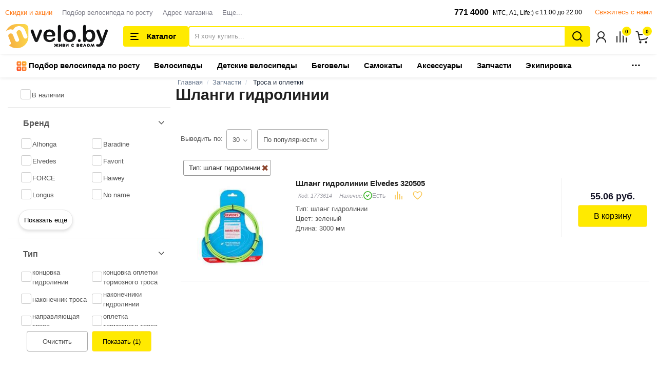

--- FILE ---
content_type: text/html; charset=UTF-8
request_url: https://m-velo.by/zapchasti/trosa-i-opletki/shlang_gidrolinii
body_size: 31667
content:
<!DOCTYPE html>
<html lang="ru">
<head>
        <title>Купить шланг гидролинии для велосипеда в Минске</title>
    
    
    <meta http-equiv="Content-Type" content="text/html; charset=UTF-8" />
<meta name="keywords" content="Шланги гидролинии" />
<meta name="description" content="Купить шланг гидролинии для велосипеда в Минске ✅ с быстрой доставкой по Минску и Беларуси ✅ Большой выбор, доступные цены на велозапчасти ✅ Гарантия производителя до 5 лет ✅ Товары в рассрочку и по карте покупок" />
<link rel="canonical" href="https://m-velo.by/zapchasti/trosa-i-opletki/shlang_gidrolinii" />
<script data-skip-moving="true">(function(w, d, n) {var cl = "bx-core";var ht = d.documentElement;var htc = ht ? ht.className : undefined;if (htc === undefined || htc.indexOf(cl) !== -1){return;}var ua = n.userAgent;if (/(iPad;)|(iPhone;)/i.test(ua)){cl += " bx-ios";}else if (/Windows/i.test(ua)){cl += ' bx-win';}else if (/Macintosh/i.test(ua)){cl += " bx-mac";}else if (/Linux/i.test(ua) && !/Android/i.test(ua)){cl += " bx-linux";}else if (/Android/i.test(ua)){cl += " bx-android";}cl += (/(ipad|iphone|android|mobile|touch)/i.test(ua) ? " bx-touch" : " bx-no-touch");cl += w.devicePixelRatio && w.devicePixelRatio >= 2? " bx-retina": " bx-no-retina";if (/AppleWebKit/.test(ua)){cl += " bx-chrome";}else if (/Opera/.test(ua)){cl += " bx-opera";}else if (/Firefox/.test(ua)){cl += " bx-firefox";}ht.className = htc ? htc + " " + cl : cl;})(window, document, navigator);</script>

<link href="/bitrix/js/intranet/intranet-common.css?172789635166709" type="text/css"  rel="stylesheet" />
<link href="/local/components/sh/catalogProducts/templates/.default/style.css?176212252848948" type="text/css"  rel="stylesheet" />
<link href="/local/templates/flyaway_kids/styles/owl.carousel.min.css?16352494392907" type="text/css"  data-template-style="true"  rel="stylesheet" />
<link href="/local/templates/flyaway_kids/styles/common.css?1766914858320896" type="text/css"  data-template-style="true"  rel="stylesheet" />
<link href="/local/templates/flyaway_kids/custom/style.css?176591389717166" type="text/css"  data-template-style="true"  rel="stylesheet" />
<link href="/local/templates/flyaway_kids/styles/swiper.min.css?161097685113695" type="text/css"  data-template-style="true"  rel="stylesheet" />
<link href="/local/templates/flyaway_kids/styles/slick.css?16044950871327" type="text/css"  data-template-style="true"  rel="stylesheet" />
<link href="/local/templates/flyaway_kids/styles/nouislider.css?16298112413133" type="text/css"  data-template-style="true"  rel="stylesheet" />
<link href="/local/templates/flyaway_kids/styles/fancybox.css?176325341315599" type="text/css"  data-template-style="true"  rel="stylesheet" />
<link href="/include/color.css?17659031287512" type="text/css"  data-template-style="true"  rel="stylesheet" />
<link href="/local/components/newsite/promo.line/templates/.default/style.css?16130432822108" type="text/css"  data-template-style="true"  rel="stylesheet" />
<link href="/local/templates/flyaway_kids/components/bitrix/eshop.socnet.links/template1/style.css?16758750251044" type="text/css"  data-template-style="true"  rel="stylesheet" />
<link href="/local/templates/flyaway_kids/styles.css?176652315115601" type="text/css"  data-template-style="true"  rel="stylesheet" />
<link href="/local/components/sh/initSite/css/templates.css?16041684691141" type="text/css"  data-template-style="true"  rel="stylesheet" />
<link href="/local/components/sh/initSite/css/ajax.css?16041684691657" type="text/css"  data-template-style="true"  rel="stylesheet" />




<script type="extension/settings" data-extension="currency.currency-core">{"region":"by"}</script>


<link href="/favicon.ico" rel="shortcut icon" type="image/x-icon" />
<meta http-equiv="X-UA-Compatible" content="IE=edge">
<meta name="viewport" content="width=device-width, initial-scale=1, maximum-scale=1, user-scalable=no">
<meta property="og:type" content="website">
<meta property="twitter:card" content="summary">
<meta property="og:site_name" content="M-Velo.by">
<meta property="og:url" content="https://m-velo.by/zapchasti/trosa-i-opletki/shlang_gidrolinii">
<meta property="og:title" content="Купить шланг гидролинии для велосипеда в Минске">
<meta property="og:description" content="Купить шланг гидролинии для велосипеда в Минске ✅ с быстрой доставкой по Минску и Беларуси ✅ Большой выбор, доступные цены на велозапчасти ✅ Гарантия производителя до 5 лет ✅ Товары в рассрочку и по карте покупок">

    <meta name="yandex-verification" content="c39c24770d9c16ae"/>
    <meta name="google-site-verification" content="suRJr__BGC8Am_g_stw5u5hQ0hQqG2u90zEZeFe56Mc"/>
    <link rel="preload" href="/local/templates/flyaway_kids/fonts/pe-icon-7-stroke/pe-icon-7-stroke.woff?v=1"
          type="font/woff" as="font" crossorigin>
    <link rel="preload" href="/local/templates/flyaway_kids/fonts/awesome/fontawesome-webfont.woff2?v=4.3.0"
          type="font/woff2" as="font" crossorigin>
            <meta name="google-site-verification" content="X73eb7UprljLDDSwzLYIzaYrsNozVu-4r5SqzTbsPZ0"/>

    
    
</head>
<body class=" preset_4   preset_11 side-light">
    <div class="overlay_bg hidden"></div>
<svg class="svg-sprite" xmlns="http://www.w3.org/2000/svg">
    <symbol id="svg_icon_basket" viewBox="0 0 32 32"><path d="M6.21591 5.75H6.21594C6.70465 5.74999 7.17912 5.91988 7.5589 6.23209C7.9388 6.54441 8.20076 6.98018 8.29893 7.46622L8.29905 7.46683L8.92003 10.5315L9.08242 11.3329H9.90011H27.4581C27.4636 11.3329 27.4693 11.3342 27.4748 11.3369C27.4803 11.3397 27.4856 11.344 27.49 11.35C27.4945 11.356 27.4978 11.3634 27.4992 11.3717C27.5006 11.38 27.5001 11.3885 27.4978 11.3964L27.4977 11.3967L25.2613 18.8864C25.1839 19.1446 25.0368 19.3752 24.8371 19.5527C24.6376 19.7302 24.3934 19.8477 24.1322 19.8927L24.132 19.8928L12.546 21.8925L12.5458 21.8926C12.181 21.9556 11.8057 21.8735 11.4989 21.6626C11.1921 21.4515 10.9775 21.1276 10.9025 20.7581C10.9024 20.758 10.9024 20.7579 10.9024 20.7577L8.21712 7.48775L8.21701 7.48722C8.12342 7.02596 7.87404 6.6102 7.50963 6.31096C7.14515 6.01166 6.68816 5.84755 6.21591 5.8476C6.21585 5.8476 6.21578 5.8476 6.21571 5.8476H4.54191C4.53271 5.8476 4.52269 5.84398 4.51437 5.83561C4.50683 5.82803 4.5 5.81417 4.5 5.7981C4.5 5.78344 4.50585 5.77056 4.51437 5.76199C4.52269 5.75362 4.53271 5.75 4.54191 5.75H6.21591ZM24.7219 26.4038C24.7219 26.6964 24.6063 26.9759 24.4023 27.181C24.1986 27.386 23.9236 27.5 23.6381 27.5C23.3525 27.5 23.0775 27.386 22.8738 27.181C22.6699 26.9759 22.5542 26.6964 22.5542 26.4038C22.5542 26.1112 22.6699 25.8317 22.8738 25.6266C23.0775 25.4216 23.3525 25.3076 23.6381 25.3076C23.9236 25.3076 24.1986 25.4216 24.4023 25.6266C24.6063 25.8317 24.7219 26.1112 24.7219 26.4038ZM13.2886 27.181C13.0849 27.386 12.8099 27.5 12.5243 27.5C12.2388 27.5 11.9638 27.386 11.7601 27.181C11.5561 26.9759 11.4405 26.6964 11.4405 26.4038C11.4405 26.1112 11.5561 25.8317 11.7601 25.6266C11.9638 25.4216 12.2388 25.3076 12.5243 25.3076C12.8099 25.3076 13.0849 25.4216 13.2886 25.6266C13.4925 25.8317 13.6082 26.1112 13.6082 26.4038C13.6082 26.6964 13.4925 26.9759 13.2886 27.181Z" fill="none" stroke="currentColor" stroke-width="2"/></symbol>
    <symbol id="svg_icon_catalog" viewBox="0 0 24 24"><circle cx="14.7477" cy="10.7477" r="5.74765" fill="none" stroke="currentColor" stroke-width="2"/><path d="M19 15L23 19" fill="none" stroke="currentColor" stroke-width="2"/><path d="M1.05985 5H6.99999M5.99995 12H1.05982M1.05982 19H7.99996" fill="none" stroke="currentColor" stroke-width="2"/></symbol>
    <symbol id="svg_icon_home" viewBox="0 0 24 24"><path d="M4 21H8C8.55228 21 9 20.5523 9 20V15C9 14.4477 9.44772 14 10 14H14C14.5523 14 15 14.4477 15 15V20C15 20.5523 15.4477 21 16 21H20C20.5523 21 21 20.5523 21 20V9.53518C21 9.20083 20.8329 8.8886 20.5547 8.70313L12.5547 3.3698C12.2188 3.14587 11.7812 3.14587 11.4453 3.3698L3.4453 8.70313C3.1671 8.8886 3 9.20083 3 9.53518V20C3 20.5523 3.44772 21 4 21Z" fill="none" stroke="currentColor" stroke-width="2"/></symbol>
    <symbol id="svg_icon_personal" viewBox="0 0 32 32"><circle cx="16" cy="12" r="6" stroke="currentColor" fill="none" stroke-width="2"/><path fill-rule="evenodd" clip-rule="evenodd" d="M24 27H26C26 21.4772 21.5228 17 16 17C10.4772 17 6 21.4772 6 27H8C8 22.5817 11.5817 19 16 19C20.4183 19 24 22.5817 24 27Z" fill="currentColor"/></symbol>
    <symbol id="svg_icon_compare" viewBox="0 0 32 32"><rect x="6" y="14" width="2" height="13" rx="1" fill="currentColor"/><rect x="12" y="5" width="2" height="22" rx="1" fill="currentColor"/><rect x="18" y="12" width="2" height="15" rx="1" fill="currentColor"/><rect x="24" y="17" width="2" height="10" rx="1" fill="currentColor"/></symbol>
    <symbol id="svg_icon_favorite" viewBox="0 0 32 32"><path d="M15.2449 7.96823L16 8.83809L16.7551 7.96823C17.9316 6.61301 19.7457 5.75 21.625 5.75C24.941 5.75 27.5 8.28765 27.5 11.4939C27.5 13.4765 26.6002 15.3569 24.8023 17.513C22.9935 19.6822 20.3871 22.003 17.1479 24.8843L17.1464 24.8856L16.3292 25.6153C16.1401 25.7842 15.8544 25.7848 15.6646 25.6166L14.8529 24.8973C14.8525 24.8969 14.852 24.8965 14.8516 24.896C11.6128 22.009 9.00666 19.6855 7.19793 17.5148C5.39983 15.3569 4.5 13.4765 4.5 11.4939C4.5 8.28766 7.05904 5.75 10.375 5.75C12.2543 5.75 14.0684 6.61301 15.2449 7.96823Z" stroke="currentColor" stroke-width="2"/></symbol>
    <symbol id="svg_icon_burger" viewBox="0 0 20 20" ><rect x="2" y="3" width="16" height="2" rx="1" fill="currentColor"/><rect x="2" y="9" width="12" height="2" rx="1" fill="currentColor"/><rect x="2" y="15" width="16" height="2" rx="1" fill="currentColor"/></symbol>
    <symbol id="svg_icon_burger_close" viewBox="0 0 20 20"><path d="M16 4L4 16M4 4L16 16" stroke="currentColor" stroke-width="2" stroke-linecap="round"/></symbol>
    <symbol id="svg_icon_search" viewBox="0 0 24 24"><circle cx="11" cy="11" r="8" stroke="currentColor" fill="none" stroke-width="2"/><path d="M17 17L21.5 21.5" stroke="currentColor" fill="none" stroke-width="2" stroke-linecap="round"/></symbol>
    <symbol id="svg_icon_phone" viewBox="0 0 24 24"><path d="M7.95619 3H4.06445C3.48763 3 3.0288 3.49133 3.08761 4.06514C4.38749 16.7478 14.2012 20.8358 19.9101 21.4283C20.4724 21.4866 20.9394 21.0315 20.9394 20.4661V15.9832C20.9394 15.588 20.7067 15.2299 20.3455 15.0694L16.5215 13.3698C16.1434 13.2018 15.7009 13.284 15.4083 13.5765L14.3586 14.6262C13.9681 15.0168 13.3349 15.0168 12.9444 14.6262L9.31317 10.995C8.92264 10.6045 8.92264 9.9713 9.31317 9.58077L10.3628 8.5311C10.6554 8.23851 10.7376 7.79596 10.5695 7.41785L8.87 3.59386C8.7095 3.23273 8.35138 3 7.95619 3Z" stroke="currentColor" fill="none" stroke-width="2" stroke-linecap="round"/></symbol>
    <symbol id="svg_icon_close" viewBox="0 0 16 16"><path d="M1 15L15 1M1 1L15 15" fill="none" stroke="currentColor" stroke-width="2"/></symbol>
    <symbol id="svg_icon_star" viewBox="0 0 22 20" ><path d="M10.0038 1.12222C10.3996 0.278581 11.5996 0.278582 11.9954 1.12222L14.2217 5.8668C14.3829 6.21032 14.7098 6.44651 15.0866 6.4917L20.3144 7.11878C21.247 7.23065 21.6194 8.38451 20.9282 9.02047L17.0866 12.5548C16.8045 12.8144 16.6778 13.202 16.7523 13.578L17.7635 18.6839C17.9451 19.6008 16.9727 20.312 16.1539 19.8611L11.5302 17.3152C11.1998 17.1333 10.7994 17.1333 10.469 17.3152L5.84534 19.8611C5.02653 20.312 4.05413 19.6008 4.23572 18.6839L5.24688 13.578C5.32135 13.202 5.1947 12.8144 4.91261 12.5548L1.07102 9.02047C0.379784 8.38451 0.752191 7.23065 1.68479 7.11878L6.91264 6.4917C7.2894 6.44651 7.61626 6.21032 7.77745 5.8668L10.0038 1.12222Z" fill="currentColor"/></symbol>
    <symbol id="svg_icon_availability" viewBox="0 0 20 20"><path d="M6.39999 9.55L9.09999 12.25L13.6 7.75" stroke="currentColor" stroke-width="2" fill="none"/><rect x="1" y="1" width="18" height="18" rx="9" stroke="currentColor" stroke-width="2" fill="none"/></symbol>
    <symbol id="svg_icon_video" viewBox="0 0 32 32"><circle cx="16" cy="16" r="14" stroke="currentColor" stroke-width="2" fill="none"/><path d="M13 21.0657V10.9343C13 10.5349 13.4451 10.2967 13.7774 10.5182L21.376 15.584C21.6728 15.7819 21.6728 16.2181 21.376 16.416L13.7774 21.4818C13.4451 21.7033 13 21.4651 13 21.0657Z" fill="currentColor"/></symbol>
    <symbol id="svg_icon_youtube_btn" viewBox="0 0 54.2 38"><path fill="currentColor" d="M53.1,5.9c-0.6-2.3-2.5-4.2-4.8-4.8C44.1,0,27.1,0,27.1,0s-17,0-21.2,1.1C3.6,1.8,1.8,3.6,1.1,5.9C0,10.2,0,19,0,19s0,8.8,1.1,13c0.6,2.3,2.5,4.2,4.8,4.8C10.2,38,27.1,38,27.1,38s17,0,21.2-1.1c2.3-0.6,4.2-2.5,4.8-4.8c1.1-4.2,1.1-13,1.1-13S54.2,10.2,53.1,5.9z"></path><polygon fill="#FFFFFF" points="21.7,27.1 35.8,19 21.7,10.8"></polygon></symbol>
    <symbol id="svg_icon_credit" viewBox="0 0 16 16"><path fill-rule="evenodd" clip-rule="evenodd" d="M13.9327 9.46036C13.4576 12.8642 10.5348 15.4841 7.00011 15.4841C3.13406 15.4841 0 12.35 0 8.484C0 4.61794 3.13406 1.48389 7.00011 1.48389C7.50743 1.48389 8.00214 1.53785 8.47882 1.64036L8.10865 3.09564C7.75058 3.02237 7.37984 2.98389 7.00011 2.98389C3.96248 2.98389 1.5 5.44637 1.5 8.484C1.5 11.5216 3.96248 13.9841 7.00011 13.9841C9.70453 13.9841 11.9531 12.0322 12.4138 9.46036H13.9327Z" fill="currentColor"/><path d="M15.2124 7.73415C15.0734 6.35128 14.5522 5.0288 13.7001 3.91836C12.8481 2.80792 11.7055 1.96215 10.4058 1.47L8.72729 7.73415L15.2124 7.73415Z" stroke="currentColor" fill="none" stroke-width="1.5"/></symbol>
</svg>

<div id="panel"></div>

<div class="page_wrapper">
    
    
<div class="mobile_panel">
            <a class="panel_item item_home  " href="/"  >
            <svg class="svg-icon">
                <use href="#svg_icon_home"></use>
            </svg>
                        <span class="item_text">Главная</span>
        </a>
            <a class="panel_item item_catalog js-toggle-footer-block " href="javascript:void(0);" data-block="catalog" >
            <svg class="svg-icon">
                <use href="#svg_icon_catalog"></use>
            </svg>
                        <span class="item_text">Каталог</span>
        </a>
            <a class="panel_item item_basket  " href="/personal/cart"  >
            <svg class="svg-icon">
                <use href="#svg_icon_basket"></use>
            </svg>
                            <span class="item_number">
                    0                </span>
                        <span class="item_text">Корзина</span>
        </a>
            <a class="panel_item item_profile  " href="/personal"  >
            <svg class="svg-icon">
                <use href="#svg_icon_personal"></use>
            </svg>
                        <span class="item_text">Профиль</span>
        </a>
            <a class="panel_item item_menu js-toggle-footer-block " href="javascript:void(0);" data-block="menu" >
            <svg class="svg-icon">
                <use href="#svg_icon_burger"></use>
            </svg>
                        <span class="item_text">Меню</span>
        </a>
    </div>

    <div class="headline">
        <div class="container container-redesign">
            <div class="row topline">
    <div class="col-sm-2 col-xs-4 col-md-5 col-lg-5 hidden-xs">
        
<span class="top_line_menu_responsive dropdown visible-xs visible-sm">
    <a class="dropdown-toggle" id="ddTopLineMenu" data-toggle="dropdown" href="#"><i class="fa"></i>Меню</a>
    <ul class="dropdown-menu list-unstyled" aria-labelledby="ddTopLineMenu">
                <li><a href="/sale" class="sale-item ">Скидки и акции</a></li>
                <li><a href="/calculator" class=" ">Подбор велосипеда по росту</a></li>
                <li><a href="/company/contacts/nashi-magaziny" class=" ">Адрес магазина</a></li>
                <li><a href="/rassrochka" class=" ">Рассрочка</a></li>
                <li><a href="/servis" class=" ">Ремонт велосипедов</a></li>
                <li><a href="/delivery" class=" ">Доставка</a></li>
                <li><a href="/payment" class=" ">Оплата</a></li>
                <li><a href="/guarantee" class=" ">Гарантия</a></li>
                <li><a href="/bonus" class=" ">Бонусная программа</a></li>
                <li><a href="/company" class=" ">О компании</a></li>
                <li><a href="/brands" class=" ">Бренды</a></li>
                <li><a href="/personal/viewed" class=" ">Просмотренные товары</a></li>
                <li><a href="/company/news" class=" ">Новости</a></li>
            </ul>
</span>
<ul class="top_line_menu list-unstyled clearfix hidden-xs hidden-sm" style="visibility: hidden">
        <li><a href="/sale" class="sale-item ">Скидки и акции</a></li>
        <li><a href="/calculator" class=" ">Подбор велосипеда по росту</a></li>
        <li><a href="/company/contacts/nashi-magaziny" class=" ">Адрес магазина</a></li>
        <li><a href="/rassrochka" class=" ">Рассрочка</a></li>
        <li><a href="/servis" class=" ">Ремонт велосипедов</a></li>
        <li><a href="/delivery" class=" ">Доставка</a></li>
        <li><a href="/payment" class=" ">Оплата</a></li>
        <li><a href="/guarantee" class=" ">Гарантия</a></li>
        <li><a href="/bonus" class=" ">Бонусная программа</a></li>
        <li><a href="/company" class=" ">О компании</a></li>
        <li><a href="/brands" class=" ">Бренды</a></li>
        <li><a href="/personal/viewed" class=" ">Просмотренные товары</a></li>
        <li><a href="/company/news" class=" ">Новости</a></li>
        <li class = "top_line_menu__more">
        <a href="javascript: void(0);" class="top_line_menu__more-link dropdown-toggle"  data-toggle="dropdown" id="dropdownMoreLink" aria-expanded="true">Еще... </a>
        <ul class="dropdown-menu list-unstyled top_line_menu__more-list drop-panel" aria-labelledby="dropdownMoreLink"></ul>
    </li>
        
</ul>
    </div>

    <div class="col-sm-10 col-xs-8 col-md-7 col-lg-7 redesign hidden-xs">
        <div class="fly-header__contacts">
            <div class="header-contacts">
                
<title>Улучшенные контакты M-velo.by</title>
<span> <a href="tel:7714000">771 4000</a>&nbsp; <span style="font-size: 12px; color: #000000;">МТС,&nbsp;A1,&nbsp;Life:)</span><span style="color: #000000;"> </span></span><span style="color: #000000;"> </span>
<div>
	<span style="font-size: 12px; color: #000000;">&nbsp;с 11:00 до 22:00</span>
</div>
 <br>            </div>
        </div>
        <!-- Простая ссылка на страницу контактов -->
        <a href="/company/contacts" class="headline-call" title="Свяжитесь с нами">
            <span>Свяжитесь с нами</span>
        </a>
    </div>
</div>

<!-- Добавим немного стилей для плавного скролла к форме на странице контактов -->
<style>
/* Анимация для подсветки формы */
@keyframes highlightForm {
    0% { box-shadow: 0 0 0 0 rgba(255, 204, 0, 0.7); }
    70% { box-shadow: 0 0 0 10px rgba(255, 204, 0, 0); }
    100% { box-shadow: 0 0 0 0 rgba(255, 204, 0, 0); }
}

.highlight-callback-form {
    animation: highlightForm 2s ease;
}
</style>        </div>
    </div>

    

<header class="fly-header fly-header__shadow">
    <div class="fly-header__call_button visible-xs">
        <a href="tel:7714000">
            <svg class="svg-icon"><use href="#svg_icon_phone"></use></svg>
        </a>
    </div>
    <div class="fly-header__logo">
        <a href="/">            
<title>M-Velo.by - Новогодний логотип</title>
<img width="270" alt="M-Velo.by Веломагазин в Минске" src="/upload/mv-logo.svg" height="64"><br>        </a>    </div>
    <div class="fly-header__catalog">
        <div class="closed-catalog">
            <svg class="svg-icon state-open"><use href="#svg_icon_burger"></use></svg>
            <svg class="svg-icon state-close" style="display: none;"><use href="#svg_icon_burger_close"></use></svg>
            <span id="fly-header__catalog-button" clickCheck="">Каталог</span>
            <div class="fly-header__catalog-list" 
                 id="catalog-menu-container"
                 data-ajax-url="/ajax/catalog_menu.php"
                 data-loaded="false"
                 style="display: none;">
                <!-- Меню загрузится через AJAX -->
            </div>
        </div>
    </div>
    <div class="fly-header__search">
        <div class="loss-menu-right views fly-header__search-icon js-fly-header__search-icon">
            <a class="selected" href="javascript:void(0);">
                <svg class="svg-icon svg-icon-search"><use href="#svg_icon_search" /></svg>
            </a>
        </div>
        <div class="fly-header__search_wrapper">
            <div id="comp_241b0cd41c386f394b87bd5592a8aaf1">
<div class="header-search__form js-header-search__form">
    <div class="fly-header__search-close js-fly-header__search-close"><i class="fa fa-times"></i></div>
    <div id="title-search" class="searchinhead nowrap js_search_area">
        <form method="get" name="searchForm" data-action="/search"
              action="#"
              class="replaceFormBitixAjax header-search-form" id="inline-ajax-search-form">
                            <input type="hidden" name="FORM_ACTION" value="/search"/>
                <input type="hidden" class="bxajaxid" name="bxajaxidjQuery" value="241b0cd41c386f394b87bd5592a8aaf1"/>
                <input type="hidden" name="AJAX_SEARCH" value="Y"/>
                        <input type="hidden" name="SORTBY" value="RELEVANSE"/>

            <div class="input-group form">
                <input type="text" class="form-item form-control js-search-input" value="" size="40" autocomplete="off"
                       id="title-search-input" name="q" placeholder="Я хочу купить...">
                <div class="input-group-btn js-btn-search">
                    <svg class="svg-icon">
                        <use href="#svg_icon_search"/>
                    </svg>
                </div>
            </div>

            <div class=" fast-panel search-result js-search-result" data-lock-load-more="0">
                <div id="inline_ajax_search_results"
                     class="js_search_insert_content search-over fast-panel__body custom-scroll js-custom-scroll">
                                            <div class="empty_catalog">К сожалению, ничего не найдено. Попробуйте еще</div>
                                    </div>
            </div>
        </form>
    </div>
</div>
</div>        </div>
    </div>
    <div class="fly-header__icons">
        <div class="clearfix">
            
<div class="authinhead dropdown hidden-xs" id="authinhead">
    <!--'start_frame_cache_authinhead'-->    <a class="buttons-block-item selected" href="/auth">
        <svg class="svg-icon"><use href="#svg_icon_personal"></use></svg>
    </a>
    <!--'end_frame_cache_authinhead'--></div>

            <div class="loss-menu-right loss-menu-right_count inheadfavorite">
                <a class="selected views" href="/compare">
                    <svg class="svg-icon"><use href="#svg_icon_compare"></use></svg>
                    <span class="css-hide-text js-comparelist-count">
                        <span class="count js_total_compare_count">0</span>
                    </span>
                </a>
            </div>

            <div id="comp_5906b80047ac58448ba342a908998392"></div>
            <div id="comp_b95ac667ec61cadfca4571052eb092e6">    <form id="basketSubmitAction" class="replaceFormBitixAjax hide"
          action="#"
          method="post">
                    <input type="hidden" name="FORM_ACTION"
                   value="/zapchasti/trosa-i-opletki/shlang_gidrolinii"/>
            <input type="hidden" name="bxajaxidjQuery" value="b95ac667ec61cadfca4571052eb092e6"/>
        
        <input type="hidden" class="setBasketValues" name="BASKET_ADD" value=""/>
        <input type="hidden" class="setBasketValues" name="SHOW_BASKET" value=""/>
        <input type="hidden" class="setBasketValues" name="COUNT" value=""/>
        <input type="hidden" class="setBasketValues" name="BASKET_DELETE" value=""/>
        <input type="hidden" class="setBasketValues" name="GROUPDELETE" value=""/>
        <input type="hidden" class="setBasketValues" name="INBOX" value=""/>

        <a href="/zapchasti/trosa-i-opletki/shlang_gidrolinii" onclick="BX.ajax.insertToNode('/zapchasti/trosa-i-opletki/shlang_gidrolinii?bxajaxid=b95ac667ec61cadfca4571052eb092e6', 'comp_b95ac667ec61cadfca4571052eb092e6'); return false;"  class="reloadLink hidden" ></a>
    </form>

<div id="bx_basket1" class="bx-basket hidden-xs">
    <div class="loss-menu-right loss-menu-right_count basketinhead">

        <a class="selected dropdown-toggle views" href="/personal/cart" id="dropdown_basket_link">
            <svg class="svg-icon"><use href="#svg_icon_basket"></use></svg>
            <span class="count">0</span>
        </a>
    </div>
</div>


</div>        </div>
    </div>
</header>
<div class="top-menu">
    <div class="no-border collapse navbar-collapse navbar-responsive-collapse">
        <div class="container-redesign">
            <div class="row">
                    <ul class="nav navbar-nav list-unstyled mainmenu mainmenu--wide mainJS js-menu" >
                <li class="dropdown mainmenu__other nav other invisible js-other-li">
            <a href="javascript: void(0)" class="mainmenu__other-link js-other">...</a>
            <ul class="list-unstyled dropdown-menu-right drop-panel mainmenu__other-list nav js-other-list"></ul>
        </li>
                    <li class="dropdown lvl1 js-lvl1 mainmenu__root-item js-show-menu-root">
                <a href="/calculator" class="mainmenu__item-link element  ">
                                        <img src="/upload/sh/imagecache/977/663/09d7c6dcc1ab7d609cac69455af447e5.png">
                                        Подбор велосипеда по росту                </a>
            </li>
                    <li class="dropdown lvl1 js-lvl1 mainmenu__root-item js-show-menu-root">
                <a href="/velosipedy" class="mainmenu__item-link element  ">
                                        Велосипеды                </a>
            </li>
                    <li class="dropdown lvl1 js-lvl1 mainmenu__root-item js-show-menu-root">
                <a href="/detskie-velosipedy" class="mainmenu__item-link element  ">
                                        Детские велосипеды                </a>
            </li>
                    <li class="dropdown lvl1 js-lvl1 mainmenu__root-item js-show-menu-root">
                <a href="/begovely" class="mainmenu__item-link element  ">
                                        Беговелы                </a>
            </li>
                    <li class="dropdown lvl1 js-lvl1 mainmenu__root-item js-show-menu-root">
                <a href="/samokaty" class="mainmenu__item-link element  ">
                                        Самокаты                </a>
            </li>
                    <li class="dropdown lvl1 js-lvl1 mainmenu__root-item js-show-menu-root">
                <a href="/aksessuary" class="mainmenu__item-link element  ">
                                        Аксессуары                </a>
            </li>
                    <li class="dropdown lvl1 js-lvl1 mainmenu__root-item js-show-menu-root">
                <a href="/zapchasti" class="mainmenu__item-link element  selected">
                                        Запчасти                </a>
            </li>
                    <li class="dropdown lvl1 js-lvl1 mainmenu__root-item js-show-menu-root">
                <a href="/ekipirovka" class="mainmenu__item-link element  ">
                                        Экипировка                </a>
            </li>
                    <li class="dropdown lvl1 js-lvl1 mainmenu__root-item js-show-menu-root">
                <a href="/elektrovelosipedy" class="mainmenu__item-link element  ">
                                        Электровелосипеды                </a>
            </li>
                    <li class="dropdown lvl1 js-lvl1 mainmenu__root-item js-show-menu-root">
                <a href="/elektrosamokaty" class="mainmenu__item-link element  ">
                                        Электросамокаты                </a>
            </li>
                    <li class="dropdown lvl1 js-lvl1 mainmenu__root-item js-show-menu-root">
                <a href="/sale" class="mainmenu__item-link element  ">
                                        <img src="/upload/sh/imagecache/f80/6b4/d29fc9cfae64c7c76f8066fa7f4919af.png">
                                        Суперцены                </a>
            </li>
            </ul>
            </div>
        </div>
    </div>
</div>

<!-- ПРОСТОЙ JavaScript ДЛЯ AJAX -->
        <div class="container">
        
<div id="comp_de2d69321f603b8921397c132496e55e"><div>
    <div class="maincontent sidebar-wrap sidebar-wrap--left">
        <div class="fixsidebar">
                                                    <div class="filter_mobile-icon js_mobile-button hidden hidden-lg hidden-md hidden-sm ">
                    <svg class="svg-icon svg-icon-filter">
                        <use xlink:href="/local/templates/flyaway_kids/images/filter.svg#filter" />
                    </svg>
                </div>
              <div class="page-title hidden-lg hidden-md hidden-sm">
                                <ul id="breadcrumbs" class="breadcrumb"><li><a href="/" title="Главная"><span>Главная</span></a></li><li><a href="/zapchasti" title="Запчасти"><span>Запчасти</span></a></li><li><a href="/zapchasti/trosa-i-opletki" title="Троса и оплетки"><span>Троса и оплетки</span></a></li></ul>
<script type="application/ld+json">
{
    "@context": "https://schema.org",
    "@type": "BreadcrumbList",
    "itemListElement": [{
                "@type": "ListItem",
                "position": 1,
                "item": {
                    "@id": "https://m-velo.by",
                    "name": "Главная"
                }
            }, {
                "@type": "ListItem",
                "position": 2,
                "item": {
                    "@id": "https://m-velo.by/zapchasti",
                    "name": "Запчасти"
                }
            }, {
                "@type": "ListItem",
                "position": 3,
                "item": {
                    "@id": "https://m-velo.by/zapchasti/trosa-i-opletki",
                    "name": "Троса и оплетки"
                }
            }]
}
</script>                                <div class="h1-wrapper">
                                    <h1>Шланги гидролинии</h1>
                                </div>
                            </div>
                <div class="filter_mobile-button js_mobile-button hidden-lg hidden-md hidden-sm ">
                    Фильтр
                    <i class="fa fa-angle-down js-down icon-angle-down"></i>
                    <i class="fa fa-angle-up js-up icon-angle-up"></i>
                </div>
                <div class="aroundfilter">
                    <div class="smartfilter">
                        <div class="js_catalog_filter">
                            <form id="filter_form" name="formSelection" method="POST" action="#" class="replaceFormBitixAjax">
                                <input type="hidden" name="FORM_ACTION" value="/zapchasti/trosa-i-opletki/shlang_gidrolinii"/>
                                <input type="hidden" name="bxajaxidjQuery" value="de2d69321f603b8921397c132496e55e"/>
                                <input type="hidden" name="F[SET]" value="1"/>
                                <ul class="list-unstyled "
                                    data-items-visible="infinite"
                                    data-more-wrap=".js-show-more-btn-wrap-filter"
                                    data-more-btn=".js-show-more-btn-filter"
                                >
                                                                        <li class="filter__item">
                                                                                    <div class="bx_filter_prop js_filter_item" data-items-visible="" data-propertyid="33339">
                                                <div class="ch-name element">
                                                    
                                                      <div class="js-box-filter js_filter_block maximized" data-propertyid="33339">
                                                                                                                        <div class="item-filter single-checkbox checkbox-item js-ch-box-list js-item-filter" style="display: flex">
                                                                  <label data-role="label_33339_33339"
                                                                         class="gui-checkbox"
                                                                         for="prop_33339_33339">
                                                                      <input class="gui-checkbox-input js-ch-box-area" type="checkbox" value="33339"
                                                                                                                                                       name="F[33339][33339]"
                                                                             id="prop_33339_33339">

                                                                      <span class="gui-checkbox-icon"></span>

                                                                  </label>
                                                               <span class="js-name-filter">В наличии</span>

                                                              </div>
                                                                                                                </div>

                                                </div>
                                            </div>
                                                                                </li>
                                                                        <li class="filter__item">
                                                                                    <div class="bx_filter_prop js_filter_item  active">
                                                <div class="name element bx_filter_name">
                                                                                                        Бренд                                                </div>
                                                <div class="body element bx_filter_parameters_box bx_filter_block bx_filter_block_slider clearfix">
                                                    <span class="bx_filter_container_modef"></span>
                                                    

<div class="js-box-filter js_filter_block   filter-checkbox-wrapper" 
     data-propertyid="25396"
     data-filter-id="25396">
    
            <div class="item-filter js-ch-box-list js-item-filter checkbox-item" 
             style="display: flex;"
             data-value-id="165916">
            <label data-role="label_25396_165916"
                   class="gui-checkbox"
                   for="prop_25396_165916">
                <input class="gui-checkbox-input js-ch-box-area" type="checkbox" value="165916"
                                              name="F[25396][165916]"
                       id="prop_25396_165916">
                <span class="gui-checkbox-icon"></span>
            </label>
            <span class="js-name-filter">Alhonga</span>
        </div>
                    <div class="item-filter js-ch-box-list js-item-filter checkbox-item" 
             style="display: flex;"
             data-value-id="165932">
            <label data-role="label_25396_165932"
                   class="gui-checkbox"
                   for="prop_25396_165932">
                <input class="gui-checkbox-input js-ch-box-area" type="checkbox" value="165932"
                                              name="F[25396][165932]"
                       id="prop_25396_165932">
                <span class="gui-checkbox-icon"></span>
            </label>
            <span class="js-name-filter">Baradine</span>
        </div>
                    <div class="item-filter js-ch-box-list js-item-filter checkbox-item" 
             style="display: flex;"
             data-value-id="165880">
            <label data-role="label_25396_165880"
                   class="gui-checkbox"
                   for="prop_25396_165880">
                <input class="gui-checkbox-input js-ch-box-area" type="checkbox" value="165880"
                                              name="F[25396][165880]"
                       id="prop_25396_165880">
                <span class="gui-checkbox-icon"></span>
            </label>
            <span class="js-name-filter">Elvedes</span>
        </div>
                    <div class="item-filter js-ch-box-list js-item-filter checkbox-item" 
             style="display: flex;"
             data-value-id="165022">
            <label data-role="label_25396_165022"
                   class="gui-checkbox"
                   for="prop_25396_165022">
                <input class="gui-checkbox-input js-ch-box-area" type="checkbox" value="165022"
                                              name="F[25396][165022]"
                       id="prop_25396_165022">
                <span class="gui-checkbox-icon"></span>
            </label>
            <span class="js-name-filter">Favorit</span>
        </div>
                    <div class="item-filter js-ch-box-list js-item-filter checkbox-item" 
             style="display: flex;"
             data-value-id="165158">
            <label data-role="label_25396_165158"
                   class="gui-checkbox"
                   for="prop_25396_165158">
                <input class="gui-checkbox-input js-ch-box-area" type="checkbox" value="165158"
                                              name="F[25396][165158]"
                       id="prop_25396_165158">
                <span class="gui-checkbox-icon"></span>
            </label>
            <span class="js-name-filter">FORCE</span>
        </div>
            
    <!-- ALL значения - показываем только первые (8 - количество TOP) -->
                <div class="item-filter js-ch-box-list js-item-filter checkbox-item " 
             style="display: flex;"
             data-value-id="165951">
            <label data-role="label_25396_165951"
                   class="gui-checkbox"
                   for="prop_25396_165951">
                <input class="gui-checkbox-input js-ch-box-area" type="checkbox" value="165951"
                                              name="F[25396][165951]"
                       id="prop_25396_165951">
                <span class="gui-checkbox-icon"></span>
            </label>
            <span class="js-name-filter">Haiwey</span>
        </div>
                    <div class="item-filter js-ch-box-list js-item-filter checkbox-item " 
             style="display: flex;"
             data-value-id="165095">
            <label data-role="label_25396_165095"
                   class="gui-checkbox"
                   for="prop_25396_165095">
                <input class="gui-checkbox-input js-ch-box-area" type="checkbox" value="165095"
                                              name="F[25396][165095]"
                       id="prop_25396_165095">
                <span class="gui-checkbox-icon"></span>
            </label>
            <span class="js-name-filter">Longus</span>
        </div>
                    <div class="item-filter js-ch-box-list js-item-filter checkbox-item " 
             style="display: flex;"
             data-value-id="165084">
            <label data-role="label_25396_165084"
                   class="gui-checkbox"
                   for="prop_25396_165084">
                <input class="gui-checkbox-input js-ch-box-area" type="checkbox" value="165084"
                                              name="F[25396][165084]"
                       id="prop_25396_165084">
                <span class="gui-checkbox-icon"></span>
            </label>
            <span class="js-name-filter">No name</span>
        </div>
                    <div class="item-filter js-ch-box-list js-item-filter checkbox-item js-hidden-filter-item" 
             style="display: none;"
             data-value-id="165739">
            <label data-role="label_25396_165739"
                   class="gui-checkbox"
                   for="prop_25396_165739">
                <input class="gui-checkbox-input js-ch-box-area" type="checkbox" value="165739"
                                              name="F[25396][165739]"
                       id="prop_25396_165739">
                <span class="gui-checkbox-icon"></span>
            </label>
            <span class="js-name-filter">Senwell</span>
        </div>
                    <div class="item-filter js-ch-box-list js-item-filter checkbox-item js-hidden-filter-item" 
             style="display: none;"
             data-value-id="165783">
            <label data-role="label_25396_165783"
                   class="gui-checkbox"
                   for="prop_25396_165783">
                <input class="gui-checkbox-input js-ch-box-area" type="checkbox" value="165783"
                                              name="F[25396][165783]"
                       id="prop_25396_165783">
                <span class="gui-checkbox-icon"></span>
            </label>
            <span class="js-name-filter">Shimano</span>
        </div>
            </div>

    <div class="filter-show-more-wrapper">
        <div class="show_all js_show_all_elements js-filter-show-more" 
             data-filter-id="25396"
             data-expanded="false"
             data-hidden-count="2">
            Показать еще
        </div>
        
            </div>

<!-- Поиск по значениям фильтра -->
                                                </div>
                                            </div>
                                                                                 </li>
                                                                        <li class="filter__item">
                                                                                    <div class="bx_filter_prop js_filter_item  active">
                                                <div class="name element bx_filter_name">
                                                                                                        Тип                                                </div>
                                                <div class="body element bx_filter_parameters_box bx_filter_block bx_filter_block_slider clearfix">
                                                    <span class="bx_filter_container_modef"></span>
                                                    

<div class="js-box-filter js_filter_block   filter-checkbox-wrapper" 
     data-propertyid="5264"
     data-filter-id="5264">
    
            <div class="item-filter js-ch-box-list js-item-filter checkbox-item" 
             style="display: flex;"
             data-value-id="136172">
            <label data-role="label_5264_136172"
                   class="gui-checkbox"
                   for="prop_5264_136172">
                <input class="gui-checkbox-input js-ch-box-area" type="checkbox" value="136172"
                                              name="F[5264][136172]"
                       id="prop_5264_136172">
                <span class="gui-checkbox-icon"></span>
            </label>
            <span class="js-name-filter">концовка гидролинии</span>
        </div>
                    <div class="item-filter js-ch-box-list js-item-filter checkbox-item" 
             style="display: flex;"
             data-value-id="136173">
            <label data-role="label_5264_136173"
                   class="gui-checkbox"
                   for="prop_5264_136173">
                <input class="gui-checkbox-input js-ch-box-area" type="checkbox" value="136173"
                                              name="F[5264][136173]"
                       id="prop_5264_136173">
                <span class="gui-checkbox-icon"></span>
            </label>
            <span class="js-name-filter">концовка оплетки тормозного троса</span>
        </div>
                    <div class="item-filter js-ch-box-list js-item-filter checkbox-item" 
             style="display: flex;"
             data-value-id="139080">
            <label data-role="label_5264_139080"
                   class="gui-checkbox"
                   for="prop_5264_139080">
                <input class="gui-checkbox-input js-ch-box-area" type="checkbox" value="139080"
                                              name="F[5264][139080]"
                       id="prop_5264_139080">
                <span class="gui-checkbox-icon"></span>
            </label>
            <span class="js-name-filter">наконечник троса</span>
        </div>
                    <div class="item-filter js-ch-box-list js-item-filter checkbox-item" 
             style="display: flex;"
             data-value-id="141586">
            <label data-role="label_5264_141586"
                   class="gui-checkbox"
                   for="prop_5264_141586">
                <input class="gui-checkbox-input js-ch-box-area" type="checkbox" value="141586"
                                              name="F[5264][141586]"
                       id="prop_5264_141586">
                <span class="gui-checkbox-icon"></span>
            </label>
            <span class="js-name-filter">наконечники гидролинии</span>
        </div>
                    <div class="item-filter js-ch-box-list js-item-filter checkbox-item" 
             style="display: flex;"
             data-value-id="136174">
            <label data-role="label_5264_136174"
                   class="gui-checkbox"
                   for="prop_5264_136174">
                <input class="gui-checkbox-input js-ch-box-area" type="checkbox" value="136174"
                                              name="F[5264][136174]"
                       id="prop_5264_136174">
                <span class="gui-checkbox-icon"></span>
            </label>
            <span class="js-name-filter">направляющая троса</span>
        </div>
            
    <!-- ALL значения - показываем только первые (8 - количество TOP) -->
                <div class="item-filter js-ch-box-list js-item-filter checkbox-item " 
             style="display: flex;"
             data-value-id="136192">
            <label data-role="label_5264_136192"
                   class="gui-checkbox"
                   for="prop_5264_136192">
                <input class="gui-checkbox-input js-ch-box-area" type="checkbox" value="136192"
                                              name="F[5264][136192]"
                       id="prop_5264_136192">
                <span class="gui-checkbox-icon"></span>
            </label>
            <span class="js-name-filter">оплетка тормозного троса</span>
        </div>
                    <div class="item-filter js-ch-box-list js-item-filter checkbox-item " 
             style="display: flex;"
             data-value-id="141602">
            <label data-role="label_5264_141602"
                   class="gui-checkbox"
                   for="prop_5264_141602">
                <input class="gui-checkbox-input js-ch-box-area" type="checkbox" value="141602"
                                              name="F[5264][141602]"
                       id="prop_5264_141602">
                <span class="gui-checkbox-icon"></span>
            </label>
            <span class="js-name-filter">оплетка троса переключения</span>
        </div>
                    <div class="item-filter js-ch-box-list js-item-filter checkbox-item " 
             style="display: flex;"
             data-value-id="136243">
            <label data-role="label_5264_136243"
                   class="gui-checkbox"
                   for="prop_5264_136243">
                <input class="gui-checkbox-input js-ch-box-area" type="checkbox" value="136243"
                                              name="F[5264][136243]"
                       id="prop_5264_136243">
                <span class="gui-checkbox-icon"></span>
            </label>
            <span class="js-name-filter">пыльник</span>
        </div>
                    <div class="item-filter js-ch-box-list js-item-filter checkbox-item js-hidden-filter-item" 
             style="display: none;"
             data-value-id="136175">
            <label data-role="label_5264_136175"
                   class="gui-checkbox"
                   for="prop_5264_136175">
                <input class="gui-checkbox-input js-ch-box-area" type="checkbox" value="136175"
                                              name="F[5264][136175]"
                       id="prop_5264_136175">
                <span class="gui-checkbox-icon"></span>
            </label>
            <span class="js-name-filter">регулировочный винт</span>
        </div>
                    <div class="item-filter js-ch-box-list js-item-filter checkbox-item js-hidden-filter-item" 
             style="display: none;"
             data-value-id="302880">
            <label data-role="label_5264_302880"
                   class="gui-checkbox"
                   for="prop_5264_302880">
                <input class="gui-checkbox-input js-ch-box-area" type="checkbox" value="302880"
                                              name="F[5264][302880]"
                       id="prop_5264_302880">
                <span class="gui-checkbox-icon"></span>
            </label>
            <span class="js-name-filter">трос к велосипедному замку</span>
        </div>
                    <div class="item-filter js-ch-box-list js-item-filter checkbox-item js-hidden-filter-item" 
             style="display: none;"
             data-value-id="136177">
            <label data-role="label_5264_136177"
                   class="gui-checkbox"
                   for="prop_5264_136177">
                <input class="gui-checkbox-input js-ch-box-area" type="checkbox" value="136177"
                                              name="F[5264][136177]"
                       id="prop_5264_136177">
                <span class="gui-checkbox-icon"></span>
            </label>
            <span class="js-name-filter">трос переключения</span>
        </div>
                    <div class="item-filter js-ch-box-list js-item-filter checkbox-item js-hidden-filter-item" 
             style="display: none;"
             data-value-id="136178">
            <label data-role="label_5264_136178"
                   class="gui-checkbox"
                   for="prop_5264_136178">
                <input class="gui-checkbox-input js-ch-box-area" type="checkbox" value="136178"
                                              name="F[5264][136178]"
                       id="prop_5264_136178">
                <span class="gui-checkbox-icon"></span>
            </label>
            <span class="js-name-filter">трос тормозной</span>
        </div>
                    <div class="item-filter js-ch-box-list js-item-filter checkbox-item js-hidden-filter-item" 
             style="display: none;"
             data-value-id="136193">
            <label data-role="label_5264_136193"
                   class="gui-checkbox"
                   for="prop_5264_136193">
                <input class="gui-checkbox-input js-ch-box-area" type="checkbox" value="136193"
                       checked                       name="F[5264][136193]"
                       id="prop_5264_136193">
                <span class="gui-checkbox-icon"></span>
            </label>
            <span class="js-name-filter">шланг гидролинии</span>
        </div>
            </div>

    <div class="filter-show-more-wrapper">
        <div class="show_all js_show_all_elements js-filter-show-more" 
             data-filter-id="5264"
             data-expanded="false"
             data-hidden-count="5">
            Показать еще
        </div>
        
            </div>

<!-- Поиск по значениям фильтра -->
                                                </div>
                                            </div>
                                                                                 </li>
                                                                        <li class="filter__item">
                                                                                    <div class="bx_filter_prop js_filter_item  active">
                                                <div class="name element bx_filter_name">
                                                                                                        Цвет                                                </div>
                                                <div class="body element bx_filter_parameters_box bx_filter_block bx_filter_block_slider clearfix">
                                                    <span class="bx_filter_container_modef"></span>
                                                    

<div class="js-box-filter js_filter_block   filter-checkbox-wrapper" 
     data-propertyid="5302"
     data-filter-id="5302">
    
            <div class="item-filter js-ch-box-list js-item-filter checkbox-item" 
             style="display: flex;"
             data-value-id="75583">
            <label data-role="label_5302_75583"
                   class="gui-checkbox"
                   for="prop_5302_75583">
                <input class="gui-checkbox-input js-ch-box-area" type="checkbox" value="75583"
                                              name="F[5302][75583]"
                       id="prop_5302_75583">
                <span class="gui-checkbox-icon"></span>
            </label>
            <span class="js-name-filter">белый</span>
        </div>
                    <div class="item-filter js-ch-box-list js-item-filter checkbox-item" 
             style="display: flex;"
             data-value-id="75572">
            <label data-role="label_5302_75572"
                   class="gui-checkbox"
                   for="prop_5302_75572">
                <input class="gui-checkbox-input js-ch-box-area" type="checkbox" value="75572"
                                              name="F[5302][75572]"
                       id="prop_5302_75572">
                <span class="gui-checkbox-icon"></span>
            </label>
            <span class="js-name-filter">зеленый</span>
        </div>
                    <div class="item-filter js-ch-box-list js-item-filter checkbox-item" 
             style="display: flex;"
             data-value-id="75578">
            <label data-role="label_5302_75578"
                   class="gui-checkbox"
                   for="prop_5302_75578">
                <input class="gui-checkbox-input js-ch-box-area" type="checkbox" value="75578"
                                              name="F[5302][75578]"
                       id="prop_5302_75578">
                <span class="gui-checkbox-icon"></span>
            </label>
            <span class="js-name-filter">красный</span>
        </div>
                    <div class="item-filter js-ch-box-list js-item-filter checkbox-item" 
             style="display: flex;"
             data-value-id="75579">
            <label data-role="label_5302_75579"
                   class="gui-checkbox"
                   for="prop_5302_75579">
                <input class="gui-checkbox-input js-ch-box-area" type="checkbox" value="75579"
                                              name="F[5302][75579]"
                       id="prop_5302_75579">
                <span class="gui-checkbox-icon"></span>
            </label>
            <span class="js-name-filter">оранжевый</span>
        </div>
                    <div class="item-filter js-ch-box-list js-item-filter checkbox-item" 
             style="display: flex;"
             data-value-id="75573">
            <label data-role="label_5302_75573"
                   class="gui-checkbox"
                   for="prop_5302_75573">
                <input class="gui-checkbox-input js-ch-box-area" type="checkbox" value="75573"
                                              name="F[5302][75573]"
                       id="prop_5302_75573">
                <span class="gui-checkbox-icon"></span>
            </label>
            <span class="js-name-filter">розовый</span>
        </div>
            
    <!-- ALL значения - показываем только первые (8 - количество TOP) -->
                <div class="item-filter js-ch-box-list js-item-filter checkbox-item " 
             style="display: flex;"
             data-value-id="75582">
            <label data-role="label_5302_75582"
                   class="gui-checkbox"
                   for="prop_5302_75582">
                <input class="gui-checkbox-input js-ch-box-area" type="checkbox" value="75582"
                                              name="F[5302][75582]"
                       id="prop_5302_75582">
                <span class="gui-checkbox-icon"></span>
            </label>
            <span class="js-name-filter">серебристый</span>
        </div>
                    <div class="item-filter js-ch-box-list js-item-filter checkbox-item " 
             style="display: flex;"
             data-value-id="75575">
            <label data-role="label_5302_75575"
                   class="gui-checkbox"
                   for="prop_5302_75575">
                <input class="gui-checkbox-input js-ch-box-area" type="checkbox" value="75575"
                                              name="F[5302][75575]"
                       id="prop_5302_75575">
                <span class="gui-checkbox-icon"></span>
            </label>
            <span class="js-name-filter">синий</span>
        </div>
                    <div class="item-filter js-ch-box-list js-item-filter checkbox-item " 
             style="display: flex;"
             data-value-id="75576">
            <label data-role="label_5302_75576"
                   class="gui-checkbox"
                   for="prop_5302_75576">
                <input class="gui-checkbox-input js-ch-box-area" type="checkbox" value="75576"
                                              name="F[5302][75576]"
                       id="prop_5302_75576">
                <span class="gui-checkbox-icon"></span>
            </label>
            <span class="js-name-filter">черный</span>
        </div>
            </div>

<!-- Поиск по значениям фильтра -->
                                                </div>
                                            </div>
                                                                                 </li>
                                    

                                </ul>
                                  <div class="buttons text-center bx_filter_prop show-all-products">
                                                                                                                                                    <a onclick=""
                                                                               href="/zapchasti/trosa-i-opletki"
                                                                               class="btn btn-default btn-button bx_filter_search_reset">Очистить</a>&nbsp;
                                                                                                                                                <input class="btn btn2 bx_filter_search_button" type="button"
                                                                               id="set_filter" name="set_filter" value="Показать (1)">
                                                                    </div>
                            </form>
                        </div>
                    </div>
                </div>
                    </div>

        <div class="content">
            <div class="catalog">
                <div class="page-title hidden-xs">
                    <ul id="breadcrumbs" class="breadcrumb"><li><a href="/" title="Главная"><span>Главная</span></a></li><li><a href="/zapchasti" title="Запчасти"><span>Запчасти</span></a></li><li><a href="/zapchasti/trosa-i-opletki" title="Троса и оплетки"><span>Троса и оплетки</span></a></li></ul>                    <div class="h1-wrapper">
                        <h1>Шланги гидролинии</h1>
                    </div>
                </div>
                <div class="catalog-content">

                                                            
                    
<div class="content-wrapper">

        
        
    <!-- Быстрые фильтры подкатегорий -->
    <div class="col col-md-12">
                    <nav aria-label="Быстрые фильтры по подкатегориям">
                <div class="qick_filter">
                    <div class="qick_filter-slide">
                                            </div>
                </div>
            </nav>
            </div>

    <div class="col col-md-12">
        <div id="js-ajax-section_sorter">
            <div class="catalogsorter clearfix js-sorterajax" id="composite_sorter"
                 data-catalog-template="js-ajax-section" data-ajaxpagesid="js-ajax-section">
                <!--'start_frame_cache_composite_sorter'-->
                <div class="hidden pull-left filterbtn dropdown">
                    <button class="btn btn-default dropdown-toggle showfilter" type="button">
                        <i class="fa"></i>
                    </button>
                </div>
                <div class="hidden-xs loss-menu-right">
                    <span class="title">Выводить по:</span>
                    <div class="dropdown js-sorter">
                        <button class="btn btn-default dropdown-toggle" type="button"
                                id="dropdownMenuOutput" data-toggle="dropdown"
                                aria-expanded="false">
                            <i class="fa fa-file-o visible-xs-inline"></i>
                            <span class="js-sorter-btn">30</span>
                            <i class="fa fa-angle-down hidden-xs icon-angle-down"></i>
                            <i class="fa fa-angle-up hidden-xs icon-angle-up"></i>
                        </button>
                        <ul class="dropdown-menu list-unstyled views-box drop-panel" role="menu"
                            aria-labelledby="dropdownMenuOutput">
                                                            <li class="views-item js-sorter-item ">
                                    <a href="/zapchasti/trosa-i-opletki/shlang_gidrolinii?COUNTONPAGE=5" onclick="BX.ajax.insertToNode('/zapchasti/trosa-i-opletki/shlang_gidrolinii?COUNTONPAGE=5&amp;bxajaxid=de2d69321f603b8921397c132496e55e', 'comp_de2d69321f603b8921397c132496e55e'); return false;"  class="js-sorter-switcher" >
                                        <span class="js-sorter-text">5</span>
                                    </a>
                                </li>
                                                            <li class="views-item js-sorter-item ">
                                    <a href="/zapchasti/trosa-i-opletki/shlang_gidrolinii?COUNTONPAGE=10" onclick="BX.ajax.insertToNode('/zapchasti/trosa-i-opletki/shlang_gidrolinii?COUNTONPAGE=10&amp;bxajaxid=de2d69321f603b8921397c132496e55e', 'comp_de2d69321f603b8921397c132496e55e'); return false;"  class="js-sorter-switcher" >
                                        <span class="js-sorter-text">10</span>
                                    </a>
                                </li>
                                                            <li class="views-item js-sorter-item ">
                                    <a href="/zapchasti/trosa-i-opletki/shlang_gidrolinii?COUNTONPAGE=15" onclick="BX.ajax.insertToNode('/zapchasti/trosa-i-opletki/shlang_gidrolinii?COUNTONPAGE=15&amp;bxajaxid=de2d69321f603b8921397c132496e55e', 'comp_de2d69321f603b8921397c132496e55e'); return false;"  class="js-sorter-switcher" >
                                        <span class="js-sorter-text">15</span>
                                    </a>
                                </li>
                                                            <li class="views-item js-sorter-item ">
                                    <a href="/zapchasti/trosa-i-opletki/shlang_gidrolinii?COUNTONPAGE=20" onclick="BX.ajax.insertToNode('/zapchasti/trosa-i-opletki/shlang_gidrolinii?COUNTONPAGE=20&amp;bxajaxid=de2d69321f603b8921397c132496e55e', 'comp_de2d69321f603b8921397c132496e55e'); return false;"  class="js-sorter-switcher" >
                                        <span class="js-sorter-text">20</span>
                                    </a>
                                </li>
                                                            <li class="views-item js-sorter-item  views-item_current">
                                    <a href="/zapchasti/trosa-i-opletki/shlang_gidrolinii?COUNTONPAGE=30" onclick="BX.ajax.insertToNode('/zapchasti/trosa-i-opletki/shlang_gidrolinii?COUNTONPAGE=30&amp;bxajaxid=de2d69321f603b8921397c132496e55e', 'comp_de2d69321f603b8921397c132496e55e'); return false;"  class="js-sorter-switcher" >
                                        <span class="js-sorter-text">30</span>
                                    </a>
                                </li>
                                                            <li class="views-item js-sorter-item ">
                                    <a href="/zapchasti/trosa-i-opletki/shlang_gidrolinii?COUNTONPAGE=45" onclick="BX.ajax.insertToNode('/zapchasti/trosa-i-opletki/shlang_gidrolinii?COUNTONPAGE=45&amp;bxajaxid=de2d69321f603b8921397c132496e55e', 'comp_de2d69321f603b8921397c132496e55e'); return false;"  class="js-sorter-switcher" >
                                        <span class="js-sorter-text">45</span>
                                    </a>
                                </li>
                                                            <li class="views-item js-sorter-item ">
                                    <a href="/zapchasti/trosa-i-opletki/shlang_gidrolinii?COUNTONPAGE=60" onclick="BX.ajax.insertToNode('/zapchasti/trosa-i-opletki/shlang_gidrolinii?COUNTONPAGE=60&amp;bxajaxid=de2d69321f603b8921397c132496e55e', 'comp_de2d69321f603b8921397c132496e55e'); return false;"  class="js-sorter-switcher" >
                                        <span class="js-sorter-text">60</span>
                                    </a>
                                </li>
                                                    </ul>
                    </div>
                </div>

                <div class="loss-menu-right">
                    <div class="dropdown dropdown_wide js-sorter">
                        <button class="btn btn-default dropdown-toggle" type="button"
                                id="dropdownMenuSortBy" data-toggle="dropdown" aria-expanded="true">
                            <span class="visible-xs">Сортировать:</span>
                                                                                                                                                                                                                                                                                                                                                <span class="hidden-xs">
                                                        <span class="js-sorter-btn">По популярности</span>
                                                        <i class="fa fa-angle-down hidden-xs icon-angle-down"></i>
                                                        <i class="fa fa-angle-up hidden-xs icon-angle-up"></i>
                                                    </span>
                                    <span class="hidden">По популярности<i class="fa price asc"></i></span>
                                                                                    </button>

                        <ul class="dropdown-menu list-unstyled views-box drop-panel" role="menu"
                            aria-labelledby="dropdownMenuSortBy">
                                                            <li class="views-item js-sorter-item">
                                    <a href="/zapchasti/trosa-i-opletki/shlang_gidrolinii?SORTBY=PRICE_ASC" onclick="BX.ajax.insertToNode('/zapchasti/trosa-i-opletki/shlang_gidrolinii?SORTBY=PRICE_ASC&amp;bxajaxid=de2d69321f603b8921397c132496e55e', 'comp_de2d69321f603b8921397c132496e55e'); return false;"  class="js-sorter-switcher" >
                                        <span class="js-sorter-text">Сначала дешевые</span>
                                        <span class="hidden">Сначала дешевые<i class="fa price desc"></i></span>
                                    </a>
                                </li>
                                                            <li class="views-item js-sorter-item">
                                    <a href="/zapchasti/trosa-i-opletki/shlang_gidrolinii?SORTBY=PRICE_DESC" onclick="BX.ajax.insertToNode('/zapchasti/trosa-i-opletki/shlang_gidrolinii?SORTBY=PRICE_DESC&amp;bxajaxid=de2d69321f603b8921397c132496e55e', 'comp_de2d69321f603b8921397c132496e55e'); return false;"  class="js-sorter-switcher" >
                                        <span class="js-sorter-text">Сначала дорогие</span>
                                        <span class="hidden">Сначала дорогие<i class="fa price desc"></i></span>
                                    </a>
                                </li>
                                                            <li class="views-item js-sorter-item">
                                    <a href="/zapchasti/trosa-i-opletki/shlang_gidrolinii?SORTBY=NAME_ASC" onclick="BX.ajax.insertToNode('/zapchasti/trosa-i-opletki/shlang_gidrolinii?SORTBY=NAME_ASC&amp;bxajaxid=de2d69321f603b8921397c132496e55e', 'comp_de2d69321f603b8921397c132496e55e'); return false;"  class="js-sorter-switcher" >
                                        <span class="js-sorter-text">По названию (А-Я)</span>
                                        <span class="hidden">По названию (А-Я)<i class="fa price desc"></i></span>
                                    </a>
                                </li>
                                                            <li class="views-item js-sorter-item">
                                    <a href="/zapchasti/trosa-i-opletki/shlang_gidrolinii?SORTBY=NAME_DESC" onclick="BX.ajax.insertToNode('/zapchasti/trosa-i-opletki/shlang_gidrolinii?SORTBY=NAME_DESC&amp;bxajaxid=de2d69321f603b8921397c132496e55e', 'comp_de2d69321f603b8921397c132496e55e'); return false;"  class="js-sorter-switcher" >
                                        <span class="js-sorter-text">По названию (Я-А)</span>
                                        <span class="hidden">По названию (Я-А)<i class="fa price desc"></i></span>
                                    </a>
                                </li>
                                                            <li class="views-item js-sorter-item views-item_current">
                                    <a href="/zapchasti/trosa-i-opletki/shlang_gidrolinii?SORTBY=POPULAR" onclick="BX.ajax.insertToNode('/zapchasti/trosa-i-opletki/shlang_gidrolinii?SORTBY=POPULAR&amp;bxajaxid=de2d69321f603b8921397c132496e55e', 'comp_de2d69321f603b8921397c132496e55e'); return false;"  class="js-sorter-switcher" >
                                        <span class="js-sorter-text">По популярности</span>
                                        <span class="hidden">По популярности<i class="fa price desc"></i></span>
                                    </a>
                                </li>
                                                    </ul>
                    </div>
                </div>

                
                <div class="pull-right">
                    <div class="comparising pull-right js-comparising">
                        <div class="comparelist clearfix js-comparising-list js-comparelist hidden">
                            <a class="hidden-xs btn btn-default compare-line" type="button" href="/compare">
                                <span class="hidden-xs">В сравнении: </span>
                                <span class="js-comparelist-count">
                                                        <span class="hidden-xs"><span class="js_total_compare_count_text">0</span></span>
                                                    </span>
                            </a>
                            <div class="visible-xs loss-menu-right loss-menu-right_count">
                                <a class="selected" href="/compare">
                                    <i class="fa fa-align-left visible-xs-inline"></i>
                                    <span><span class="count js_total_compare_count">0</span></span>
                                </a>
                            </div>
                        </div>
                    </div>
                </div>
            </div>
        </div>
    </div>

    <div class="col col-md-12">
        <div>
            <span class="js-uncheck item-filter-selected" data-prop="prop_5264_136193">Тип:<span class="item-filter-selected--value">шланг гидролинии</span></span>                    </div>
        <div class="js_insertAfterAjaxLazyLoad">
<div class="js_catalog_list">
    <div class="catalog-content" id="catalog-content">
        
<!-- УНИВЕРСАЛЬНАЯ Агрегированная разметка для страницы категории -->
<script type="application/ld+json">
{"@context":"https://schema.org","@type":"ItemList","name":"Запчасти - Троса и оплетки","description":"Каталог товаров","url":"https://m-velo.by:443/zapchasti/trosa-i-opletki/shlang_gidrolinii","numberOfItems":1,"itemListOrder":"https://schema.org/ItemListUnordered","itemListElement":[{"@type":"ListItem","position":158945,"item":{"@type":"Product","name":"Шланг гидролинии Elvedes 320505","image":"/upload/sh/imagecache/86e/2bd/bdf31b940d17c4547773316a8fb923b7.jpg","description":"Тип: шланг гидролинии Цвет: зеленый Длина: 3000 мм","sku":"1773614","mpn":"1773614","brand":{"@type":"Brand","name":"165880"},"offers":{"@type":"Offer","price":55.06,"priceCurrency":"BYN","availability":"https://schema.org/InStock","url":"/zapchasti/trosa-i-opletki/elvedes-320505","itemCondition":"https://schema.org/NewCondition","priceValidUntil":"2027-01-14"}}}]}</script>

<div class="products products_list" id="js-ajax-elements">
            <div class="view-list products__item products__in  js_increment_logic js_cat_list_item  "
             rel="/zapchasti/trosa-i-opletki/shlang_gidrolinii?BASKET_ADD=158944"
             data-elementid="158944"
        >
            <div class="mobile-content-flex">

                <div class="product-img-wrapper">
                    <div class="products__col products__pic text-center">
                        <a class="js-compare-label js-detail_page_url"
                           href="/zapchasti/trosa-i-opletki/elvedes-320505">
                            <img class="products__img js-preview lazyload"
                                 src="/upload/sh/imagecache/c08/986/c02b11df8c12b68fce096185d8e9b774.png"
                                 data-src="/upload/sh/imagecache/d9e/f87/bff09b6b832e9db68577b430304e8ce6.jpg"
                                 alt="Шланг гидролинии Elvedes 320505"
                                 title="Шланг гидролинии Elvedes 320505"/>
                        </a>
                        <div class="visible-lg stickers">
                            <div class="da2_icon hidden-xs">Товар<br />дня</div>
                            <div class="qb_icon hidden-xs">Успей<br />купить</div>
                                                    </div>
                        <div class="visible-lg marks">
                                                    </div>
                                            </div>
                </div>
                <div class="visible-xs mobile-content-wrapper">
                    <div class="product_mobile-wrapper visible-xs">
                        <div class="products__name">
                            <a class="products-title js-compare-name" href="/zapchasti/trosa-i-opletki/elvedes-320505"
                               title="Шланг гидролинии Elvedes 320505">Шланг гидролинии Elvedes 320505</a>
                        </div>
                        <div class="stickers__block_list">
                                                    </div>
                                                                                                    <span class="products-foot__item">
                                        <span class="identifer text-nowrap">Код: <span
                                                    class="js-article">1773614</span></span>
                                    </span>
                                                <span class="stores" data-firstelement="158944">
                                    <span class="stores-label">Наличие:</span>
                                    <span class="stores-icon stores-full"></span><span
                            class="genamount isset">есть</span>
                                                </span>
                    </div>

                    <div class="visible-xs products__description ">
                                                    Тип: шланг гидролинии<br/>
Цвет: зеленый<br/>
Длина: 3000 мм                                            </div>

                    
                </div>
            </div>
            <div class="mobile-item-wrapper">
                <div class="products__data">
                    <div class="card-content">

                        <div class="visible-xs products__col product-wrapper-mini  products__col--custom products__col_last js-element js_cat_list_item js_cat_list_item158944"
                             rel="/zapchasti/trosa-i-opletki/shlang_gidrolinii?BASKET_ADD=158944"
                             data-elementid="158944"
                        >
                            <div class="products__col_last_block_buttons col-xs-3">
                                                <span class="products-foot__item">
                                                    <span class="icon-east js-compare-box js-compare-heart ">
                                                        <a href="javascript:;"
                                                           data-productname="Шланг гидролинии Elvedes 320505"
                                                           data-productid="158944"
                                                           class="js-compare-switcher js_compare_elem">
                                                            <div class="svg-icon-compare-outer">
                                                                <svg class="svg-icon svg-icon-compare"><use
                                                                            href="#svg_icon_compare"/></svg>
                                                            </div>
                                                            <span class="hidden-when-need-early">Сравнить</span>
                                                            <span class="icon-east__label hidden-when-need-early">В сравнении</span>
                                                        </a>
                                                        <span class="tooltip">Добавить в&nbsp;сравнение</span>
                                                        <span class="tooltip tooltip_hidden">Убрать из&nbsp;сравнения</span>
                                                    </span>
                                                </span>
                                <span class="products-foot__item">
                                                    <span class="icon-east js-favorite js-favorite-heart">
                                                        <a href="javascript:;"
                                                           data-productid="158944"
                                                           class="js_favorite_elem">
                                                            <div class="svg-icon-heart-outer">
                                                                <svg class="svg-icon svg-icon-heart-favorite"><use
                                                                            href="#svg_icon_favorite"/></svg>
                                                            </div>
                                                            <span class="hidden-when-need-early">Мои желания</span>
                                                            <span class="icon-east__label hidden-when-need-early">В избранном</span>
                                                        </a>
                                                        <span class="tooltip">Добавить в&nbsp;Мои желания</span>
                                                        <span class="tooltip tooltip_hidden">Убрать из&nbsp;избранного</span>
                                                    </span>
                                                </span>
                            </div>
                            <div class="products__col_last_block_prices col-xs-9">
                                <div class="row mobile-panel-wrapper">
                                                                            <div class="products-box text-left">
                                            <div class="products__prices">
                                                <div class="products__prices-item">
                                                    <div class="prices">
                                                        <div class="prices__values prices__values_simple">
                                                                                                                        <div class="prices__val prices__val_cool ">
                                                                55.06 руб.                                                            </div>
                                                        </div>
                                                                                                            </div>
                                                </div>
                                            </div>
                                        </div>
                                                                        <div class="views count-holder-wrapper">
                                                                                    <input name="COUNT" class="hide add_in_cart_value_holder">
                                            <button class="btn btn-default btn2 add2basketlink submit js-add2basketlink  js_orderButton  showNotInOrder "
                                                    type="submit"
                                                    rel="nofollow" value="">
                                                В корзину                                            </button>

                                            <div class="btn btn-default add2basketlink submit js-add2basketlink showInOrder hide">
                                                <button class="decrement_single_count"><img
                                                            src="/local/templates/flyaway_kids/images/minus.svg"/>
                                                </button>
                                                <span class="count-in-cart"></span>
                                                <button class="increment_single_count"><img
                                                            src="/local/templates/flyaway_kids/images/plus.svg"/>
                                                </button>
                                            </div>
                                                                            </div>
                                </div>
                            </div>
                        </div>
                        <div class="products__col">
                            <div class="products__name hidden-xs">
                                <a class="products-title js-compare-name" href="/zapchasti/trosa-i-opletki/elvedes-320505"
                                   title="Шланг гидролинии Elvedes 320505">
                                    Шланг гидролинии Elvedes 320505                                </a>
                            </div>
                            <div class="stickers__block_list hidden-xs">
                                                            </div>

                            <div class="products-foot hidden-xs js-element js_cat_list_item js_cat_list_item158944"
                                 rel="/zapchasti/trosa-i-opletki/shlang_gidrolinii?BASKET_ADD=158944"
                                 data-elementid="158944">
                                <div class="row">
                                    <div class="col col-xs-12">
                                                                                    <span class="products-foot__item">
                                                            <span class="identifer text-nowrap">Код: <span
                                                                        class="js-article">1773614</span></span>
                                                        </span>
                                                                                <span class="products-foot__item">
                                                            <span class="stores"
                                                                  data-firstelement="158944">
                                                                <span class="stores-label">Наличие:</span>
                                                                                                                                    <span class="stores-icon stores-full"></span><span
                                                                        class="genamount isset">есть</span>
                                                                                                                            </span>
                                                        </span>

                                        <span class="products-foot__item">
                                                            <span class="icon-east js-compare-box js-compare-heart ">
                                                                <a href="javascript:;"
                                                                   data-productname="Шланг гидролинии Elvedes 320505"
                                                                   data-productid="158944"
                                                                   class="js-compare-switcher js_compare_elem">
                                                                    <div class="svg-icon-compare-outer">
                                                                        <svg class="svg-icon svg-icon-compare"><use
                                                                                    href="#svg_icon_compare"/></svg>
                                                                    </div>
                                                                    <span class="hidden-when-need-early">Сравнить</span>
                                                                    <span class="icon-east__label hidden-when-need-early">В сравнении</span>
                                                                </a>
                                                                <span class="tooltip">Добавить в&nbsp;сравнение</span>
                                                                <span class="tooltip tooltip_hidden">Убрать из&nbsp;сравнения</span>
                                                            </span>
                                                        </span>

                                        <span class="products-foot__item">
                                                            <span class="icon-east js-favorite js-favorite-heart">
                                                                <a href="javascript:;"
                                                                   data-productid="158944"
                                                                   class="js_favorite_elem">
                                                                    <div class="svg-icon-heart-outer">
                                                                        <svg class="svg-icon svg-icon-heart-favorite"><use
                                                                                    href="#svg_icon_favorite"/></svg>
                                                                    </div>
                                                                    <span class="hidden-when-need-early">Мои желания</span>
                                                                    <span class="icon-east__label hidden-when-need-early">В избранном</span>
                                                                </a>
                                                                <span class="tooltip">Добавить в&nbsp;Мои желания</span>
                                                                <span class="tooltip tooltip_hidden">Убрать из&nbsp;избранного</span>
                                                            </span>
                                                        </span>

                                        <span class="products-foot__item">
                                                        </span>
                                    </div>
                                </div>
                            </div>

                                                        <div class="products__description hidden-xs">
                                                                    Тип: шланг гидролинии<br/>
Цвет: зеленый<br/>
Длина: 3000 мм                                                            </div>
                            
                        </div>

                        <div class="hidden-xs text-center text-left-xs  price products__col--custom products__col_last js-element js_cat_list_item js_cat_list_item158944"
                             rel="/zapchasti/trosa-i-opletki/shlang_gidrolinii?BASKET_ADD=158944"
                             data-elementid="158944"
                        >
                                                                                    <div class="products__col_last_block_prices">
                                <div class="products-box text-left">
                                                                            <div class="products__prices">
                                            <div class="products__prices-item ">
                                                <div class="prices">
                                                    <div class="hidden-xs prices__title"></div>
                                                    <div class="prices__values prices__values_simple">
                                                                                                                <div class="prices__val prices__val_cool ">
                                                            55.06 руб.                                                        </div>
                                                    </div>
                                                                                                    </div>
                                            </div>
                                        </div>
                                                                    </div>
                                <div class="views count-holder-wrapper">
                                                                            <input name="COUNT" class="hide add_in_cart_value_holder">
                                        <button class="btn btn-default btn2 add2basketlink submit js-add2basketlink  js_orderButton  showNotInOrder "
                                                type="submit"
                                                rel="nofollow" value="">
                                            В корзину                                        </button>

                                        <div class="btn btn-default add2basketlink submit js-add2basketlink showInOrder hide">
                                            <button class="decrement_single_count"><img
                                                        src="/local/templates/flyaway_kids/images/minus.svg"/></button>
                                            <span class="count-in-cart"></span>
                                            <button class="increment_single_count"><img
                                                        src="/local/templates/flyaway_kids/images/plus.svg"/></button>
                                        </div>

                                                                    </div>
                            </div>
                        </div>
                    </div>
                </div>
            </div>
        </div>
    </div>

<div id="youTubeModal" class="player_modal filter-text-wrapper">
    <div class="player_modal-content">
        <span class="player_close-modal">&times;</span>
        <iframe id="youTubeIframe" width="560" height="315" src="" frameborder="0" allowfullscreen></iframe>
    </div>
</div>    </div>
</div>
    </div>
        <!-- Блок "Смотрите также" -->
        
        <!-- Блок брендов -->
                    <nav aria-label="Фильтр по брендам">
                <div class="qick_filter">
                    <div class="qick_filter-slide">
                                            </div>
                </div>
            </nav>
            </div>

    
    </div>

<!-- SEO-разметка для SEO-текста текущей страницы (верхний + нижний) -->

<!-- ОСНОВНАЯ МИКРОРАЗМЕТКА ДЛЯ ТЕКУЩЕЙ СТРАНИЦЫ КАТЕГОРИИ -->
<script type="application/ld+json">
{"@context":"https:\/\/schema.org","@type":"CollectionPage","name":"Троса и оплетки - M-Velo","description":"Купить шланг гидролинии для велосипеда в Минске ✅ с быстрой доставкой по Минску и Беларуси ✅ Большой выбор, доступные цены на велозапчасти ✅ Гарантия производителя до 5 лет ✅ Товары в рассрочку и по карте покупок","url":"\/zapchasti\/trosa-i-opletki","mainEntity":{"@type":"ItemList","name":"Троса и оплетки","numberOfItems":"1","itemListOrder":"Unordered"},"isPartOf":{"@type":"WebSite","name":"M-Velo - магазин велосипедов и спортивных товаров","url":"https:\/\/m-velo.by:443\/"}}</script>

<!-- Дополнительная микроразметка AggregateOffer для категории -->

                </div>
            </div>
        </div>
    </div>
</div>

<script type="application/ld+json">
{
    "@context": "https://schema.org",
    "@type": "CollectionPage",
    "name": "Троса и оплетки - M-Velo",
    "description": "Купить Троса и оплетки в магазине M-Velo. Доставка по Минску и Беларуси. Гарантия качества.",
    "url": "/zapchasti/trosa-i-opletki",
    "mainEntity": {
        "@type": "ItemList",
        "name": "Троса и оплетки",
        "numberOfItems": "1",
        "itemListOrder": "https://schema.org/ItemListUnordered"
    },
    "isPartOf": {
        "@type": "WebSite", 
        "name": "M-Velo - магазин велосипедов и спортивных товаров",
        "url": "https://m-velo.by:443/"
    }
}
</script>

<script type="application/ld+json">
{
    "@context": "https://schema.org",
    "@type": "SiteNavigationElement",
    "name": "Фильтры товаров",
    "description": "Фильтрация товаров в категории Троса и оплетки",
    "url": "/zapchasti/trosa-i-opletki"
}
</script>

</div><div id="comp_79c6544d4a37d1a75d47d353e4087788"></div>

                    </div><!-- /content -->

                </div><!-- /maincontent -->

        </div><!-- /row -->

</div><!--/container-->

    <footer class="footer footer-decor">
        <div class="footer-logo separator">
            <div class="container">
                
<title>M-Velo.by - Новогодний логотип</title>
<img width="270" alt="M-Velo.by Веломагазин в Минске" src="/upload/mv-logo.svg" height="64"><br>            </div>
        </div>
        <div class="footer-copyright">
            <div class="left-in-footer footer-contacts-block">
                <div class="footer_col_title">Контакты</div>
                <a href="/company/contacts/nashi-magaziny" class="footer_col_link">Пункты выдачи</a>
                <div class="footer-contacts__phone">
                    
<title>Улучшенные контакты M-velo.by</title>
<span> <a href="tel:7714000">771 4000</a>&nbsp; <span style="font-size: 12px; color: #000000;">МТС,&nbsp;A1,&nbsp;Life:)</span><span style="color: #000000;"> </span></span><span style="color: #000000;"> </span>
<div>
	<span style="font-size: 12px; color: #000000;">&nbsp;с 11:00 до 22:00</span>
</div>
 <br>                </div>
                <div class="footer_emails">
	 Общие вопросы: 
	<!--noindex--><a href="mailto:info@m-velo.by" rel="nofollow"><span style="color: #000000;">info@m-velo.by</span></a><!--/noindex--></div>
 <br>
 <img width="90" alt="Интернет-магазин велосипедов №1 в Беларуси" src="/upload/medialibrary/005/dkvva8t7zdgt30urndqsbuh5pqyiydcj/premia.png" height="60" title="Интернет-магазин велосипедов №1 в Беларуси"><br>            </div>
            <div class="left-in-footer footer-menu-wrapper">
                <div class="left-in-footer footer-menu-item">
    <div class="footer_col_title">Каталог</div>
    <ul class="footer-menu">
                    <li>
                                    <a href="/velosipedy">
                
                Велосипеды
                                    </a>
                            </li>
                    <li>
                                    <a href="/detskie-velosipedy">
                
                Детские велосипеды
                                    </a>
                            </li>
                    <li>
                                    <a href="/begovely">
                
                Беговелы
                                    </a>
                            </li>
                    <li>
                                    <a href="/samokaty">
                
                Самокаты
                                    </a>
                            </li>
                    <li>
                                    <a href="/aksessuary">
                
                Аксессуары
                                    </a>
                            </li>
                    <li>
                                    <a href="/zapchasti">
                
                Запчасти
                                    </a>
                            </li>
                    <li>
                                    <a href="/ekipirovka">
                
                Экипировка
                                    </a>
                            </li>
                    <li>
                                    <a href="/basseyny">
                
                Бассейны
                                    </a>
                            </li>
                    <li>
                                    <a href="/batuty">
                
                Батуты
                                    </a>
                            </li>
                    <li>
                                    <a href="/konki">
                
                Коньки
                                    </a>
                            </li>
                    <li>
                                    <a href="/rolikovye-konki">
                
                Роликовые коньки
                                    </a>
                            </li>
                    <li>
                                    <a href="/sanki">
                
                Санки
                                    </a>
                            </li>
                    <li>
                                    <a href="/elektrovelosipedy">
                
                Электровелосипеды
                                    </a>
                            </li>
                    <li>
                                    <a href="/elektrosamokaty">
                
                Электросамокаты
                                    </a>
                            </li>
            </ul>
</div>

                <div class="left-in-footer footer-menu-item">
    <div class="footer_col_title">Покупателям</div>
    <ul class="footer-menu">
                            <li>
                                            <a href="/sale">
                    
                    Скидки и акции
                                            </a>
                                    </li>
                            <li>
                                            <a href="/company/contacts/nashi-magaziny">
                    
                    Пункты выдачи
                                            </a>
                                    </li>
                            <li>
                                            <a href="/rassrochka">
                    
                    Рассрочка
                                            </a>
                                    </li>
                            <li>
                                            <a href="/delivery">
                    
                    Доставка
                                            </a>
                                    </li>
                            <li>
                                            <a href="/payment">
                    
                    Оплата
                                            </a>
                                    </li>
                            <li>
                                            <a href="/personal/viewed">
                    
                    Просмотренные товары
                                            </a>
                                    </li>
                            <li>
                                            <a href="/brands">
                    
                    Бренды
                                            </a>
                                    </li>
                            <li>
                                            <a href="/guarantee">
                    
                    Гарантия
                                            </a>
                                    </li>
                            <li>
                                            <a href="/servis">
                    
                    Ремонт велосипедов
                                            </a>
                                    </li>
                            <li>
                                            <a href="/beznal">
                    
                    Безналичные продажи
                                            </a>
                                    </li>
                            <li>
                                            <a href="/calculator">
                    
                    Подбор велосипеда по росту
                                            </a>
                                    </li>
                            <li>
                                            <a href="/calculator-saddle">
                    
                    Подбор седла
                                            </a>
                                    </li>
                            <li>
                                            <a href="/vozvrat">
                    
                    Возврат и обмен
                                            </a>
                                    </li>
                            <li>
                                            <a href="/onliner">
                    
                    Спецпроект с Onliner
                                            </a>
                                    </li>
                            <li>
                                            <a href="/tubing-calculator">
                    
                    Подбор тюбинга
                                            </a>
                                    </li>
                </ul>
</div>

                <div class="left-in-footer footer-menu-item">
    <div class="footer_col_title">Компания</div>
    <ul class="footer-menu">
                            <li>
                                            <a href="/company">
                    
                    О компании
                                            </a>
                                    </li>
                            <li>
                                            <a href="/company/news">
                    
                    Новости
                                            </a>
                                    </li>
                            <li>
                                            <a href="/company/vacancies">
                    
                    Вакансии
                                            </a>
                                    </li>
                            <li>
                                            <a href="/company/reviews">
                    
                    Отзывы
                                            </a>
                                    </li>
                            <li>
                                            <a href="/company/contacts/nashi-magaziny">
                    
                    Адрес магазина
                                            </a>
                                    </li>
                            <li>
                                            <a href="/company/details">
                    
                    Реквизиты
                                            </a>
                                    </li>
                            <li>
                                            <a href="/optovyye-prodazhi">
                    
                    Оптовые продажи
                                            </a>
                                    </li>
                            <li>
                                            <a href="/sotrudnichestvo">
                    
                    Поставщикам
                                            </a>
                                    </li>
                            <li>
                                            <a href="/company/contacts">
                    
                    Контакты
                                            </a>
                                    </li>
                </ul>
</div>
            </div>
            <div class="left-in-footer footer-social-block">
                  <form action="/company/press_center/subscribe"><div class="footer_col_title">Хочу быть в курсе акций и новинок</div><div class="input-group form"><input type="text"
				 class="form-item form-control"
				 name="sf_EMAIL"
				 placeholder="example@example.com"
				 value=""><span class="input-group-btn"><button class="btn btn-default btn2 btn-subscribe" type="submit">Отправить</button></span></div></form> &nbsp;
<div>
	 <div class="bx-socialsidebar">
	<div class="footer_col_title">МЫ В СОЦСЕТЯХ</div>
	<div class="bx-socialsidebar-group">
		<ul>
						<li><a class="vk bx-socialsidebar-icon" target="_blank" href="https://vk.com/mveloby"></a></li>
						<li><a class="in bx-socialsidebar-icon" target="_blank" href="https://www.instagram.com/mvelo.by/"></a></li>
					</ul>
	</div>
</div>
<br>
</div>
 <br>
                <div class="footer_col_title">Отзывы и оценки</div><div class="site-rating"><svg class="svg-icon"><use href="#svg_icon_star"></use></svg> <span>4.6</span><br/>
на основе <a target="_blank" href="https://www.google.com/maps/place/M-Velo.by+Веломагазин/@53.9234333,27.5512928,17z/data=!3m1!4b1!4m5!3m4!1s0x46dbcf4ee9ff0a2b:0x1259f7bfef792a48!8m2!3d53.9234302!4d27.5534815" rel="nofollow">отзывов</a> 191 клиентов.</div>
<br/>            </div>
        </div>
        <div class="footer_bottom_row">
            <div class="footer-copy__block left-in-footer"><div class="minitext">
	 Общество с ограниченной ответственностью «МВЕЛО»,<br>
	 УНП ‎193889985.&nbsp;Зарегистрирован минским горисполкомом 21.07.2025
</div>
<div class="minitext">
	 Юридический адрес: <br>
	 220090, Республика Беларусь, город Минск ул Олешева 9 офис 5
</div>
<div class="minitext">
	Дата регистрации в торговом реестре:
</div>
 <br></div>
            <div class="footer-pay__block right-in-footer"><div>
 <img width="60" alt="visa-11c6d4404832f1ab4124ac0ce4c793c213ac9da4ec53406fbdaaeadbc058eca9.svg" src="/upload/medialibrary/c55/5ulodqaa7k2o9le1oynpe3vzq0xdrwsp/visa-11c6d4404832f1ab4124ac0ce4c793c213ac9da4ec53406fbdaaeadbc058eca9.svg" height="20" title="visa-11c6d4404832f1ab4124ac0ce4c793c213ac9da4ec53406fbdaaeadbc058eca9.svg"><img width="55" alt="samsung_pay-29ae1ba6840f85062043ba176b5d74a7d410149f7114e0987f53fb48cb3d5813.svg" src="/upload/medialibrary/66f/t10jo87z36ldo5kuwcf8yay1k9nva2ky/samsung_pay-29ae1ba6840f85062043ba176b5d74a7d410149f7114e0987f53fb48cb3d5813.svg" height="26" title="samsung_pay-29ae1ba6840f85062043ba176b5d74a7d410149f7114e0987f53fb48cb3d5813.svg"><img width="60" alt="paritetbank_loans-fb7f6b067863c03180149a2a510f2338e560992ec957ff454fc1f85da7967c4e.svg" src="/upload/medialibrary/ef8/l2xhlcku2hp2tsl2ghd2o8lrzvisuuh6/paritetbank_loans-fb7f6b067863c03180149a2a510f2338e560992ec957ff454fc1f85da7967c4e.svg" height="20" title="paritetbank_loans-fb7f6b067863c03180149a2a510f2338e560992ec957ff454fc1f85da7967c4e.svg"><img width="60" alt="mir-1205184e450052142ff4fd2f609dfb6244ca0551dfa5f7b252a63836dd5e1c38.svg" src="/upload/medialibrary/ec8/jfjmt9xjphzaar3puwm8vwve008fhqym/mir-1205184e450052142ff4fd2f609dfb6244ca0551dfa5f7b252a63836dd5e1c38.svg" height="20" title="mir-1205184e450052142ff4fd2f609dfb6244ca0551dfa5f7b252a63836dd5e1c38.svg"><img width="60" alt="master-302cb44599c637d17e009f1b878f2a527dc2846394e090700d2ed9b45ecc42ed.svg" src="/upload/medialibrary/11b/z1hox85k5c03opcw8u8qksdckz9y0idl/master-302cb44599c637d17e009f1b878f2a527dc2846394e090700d2ed9b45ecc42ed.svg" height="20" title="master-302cb44599c637d17e009f1b878f2a527dc2846394e090700d2ed9b45ecc42ed.svg"><img width="60" alt="maestro-f58804550e33c16fa772b6a0e741b9ba74f98f7a89f9f08b99515d1a30789531.svg" src="/upload/medialibrary/aae/xwx0r6aqccy030xh11r6gin5cuns5f2y/maestro-f58804550e33c16fa772b6a0e741b9ba74f98f7a89f9f08b99515d1a30789531.svg" height="20" title="maestro-f58804550e33c16fa772b6a0e741b9ba74f98f7a89f9f08b99515d1a30789531.svg"><img width="60" alt="google_pay-4db50a6af4a2f23610300d4a720bc0db0ce2d0d88810d9f71e484ff19a86608d.svg" src="/upload/medialibrary/bcb/sdiomqhh86hm15wbwr1rvtl4cpjqxhyi/google_pay-4db50a6af4a2f23610300d4a720bc0db0ce2d0d88810d9f71e484ff19a86608d.svg" height="20" title="google_pay-4db50a6af4a2f23610300d4a720bc0db0ce2d0d88810d9f71e484ff19a86608d.svg"><img width="60" alt="erip-c4457e854ed29ecdde397d78bc6b9083632b1f40fb2add9468ef3a033fb8c85e.svg" src="/upload/medialibrary/1c0/es8s68k7h486afz44iwqumb5j5b4078u/erip-c4457e854ed29ecdde397d78bc6b9083632b1f40fb2add9468ef3a033fb8c85e.svg" height="20" title="erip-c4457e854ed29ecdde397d78bc6b9083632b1f40fb2add9468ef3a033fb8c85e.svg"><img width="60" alt="belkart-768fb8f8b65d3a629eb5ac6ed1f713609291f11cdb5f919777fe41abd42bef56.svg" src="/upload/medialibrary/62a/yc8xb152zfh1g27o8pwvf0mj57v5tke1/belkart-768fb8f8b65d3a629eb5ac6ed1f713609291f11cdb5f919777fe41abd42bef56.svg" height="20" title="belkart-768fb8f8b65d3a629eb5ac6ed1f713609291f11cdb5f919777fe41abd42bef56.svg">&nbsp;<img width="80" src="/upload/medialibrary/db9/38u170cviyi790kurgjjjbuihlcd6lsk/oplati.png" height="14" alt="Оплати"><br>
</div>
 <br></div>
        </div>
    </footer>

        
    </div><!--/wrapper-->

    <div id="fixedcomparelist">
        <div id="comp_cffa6fa45fe2c344a669fd81e4f8daa1"></div>    </div>

    <div class="footer-mobile-block footer-mobile-block_catalog mobile-menu-wrap js-mobile-menu js_footer-mobile-block" data-block="catalog">
        <div class="footer-mobile-block_header">
            <span>Каталог</span>
            <svg class="svg-icon js_close"><use href="#svg_icon_close"></use></svg>
        </div>
        <div class="mobile-menu">
                <ul class="mobile-menu-nav js-mobile-menu-nav">
        <li class="mobile-menu-nav__element" >
            <a class="mobile-menu-nav__link" href="/personal/viewed">
                Просмотренные товары            </a>
            </li><li class="mobile-menu-nav__element" >
            <a class="mobile-menu-nav__link" href="/company/contacts/nashi-magaziny">
                Адрес магазина            </a>
            </li><li class="mobile-menu-nav__element" >
            <a class="mobile-menu-nav__link" href="/sale">
                Скидки и акции            </a>
            </li><li class="mobile-menu-nav__element __catalog" >
            <a class="mobile-menu-nav__link" href="/velosipedy">
                Велосипеды            </a>
            </li><li class="mobile-menu-nav__element __catalog" >
            <a class="mobile-menu-nav__link" href="/detskie-velosipedy">
                Детские велосипеды            </a>
            </li><li class="mobile-menu-nav__element __catalog" >
            <a class="mobile-menu-nav__link" href="/begovely">
                Беговелы            </a>
            </li><li class="mobile-menu-nav__element __catalog" >
            <a class="mobile-menu-nav__link" href="/samokaty">
                Самокаты            </a>
            </li><li class="mobile-menu-nav__element __catalog" >
            <a class="mobile-menu-nav__link" href="/aksessuary">
                Аксессуары            </a>
            </li><li class="mobile-menu-nav__element __catalog" >
            <a class="mobile-menu-nav__link" href="/zapchasti">
                Запчасти            </a>
            </li><li class="mobile-menu-nav__element __catalog" >
            <a class="mobile-menu-nav__link" href="/ekipirovka">
                Экипировка            </a>
            </li><li class="mobile-menu-nav__element __catalog" >
            <a class="mobile-menu-nav__link" href="/basseyny">
                Бассейны            </a>
            </li><li class="mobile-menu-nav__element __catalog" >
            <a class="mobile-menu-nav__link" href="/batuty">
                Батуты            </a>
            </li><li class="mobile-menu-nav__element __catalog" >
            <a class="mobile-menu-nav__link" href="/konki">
                Коньки            </a>
            </li><li class="mobile-menu-nav__element __catalog" >
            <a class="mobile-menu-nav__link" href="/rolikovye-konki">
                Роликовые коньки            </a>
            </li><li class="mobile-menu-nav__element __catalog" >
            <a class="mobile-menu-nav__link" href="/sanki">
                Санки            </a>
            </li><li class="mobile-menu-nav__element __catalog" >
            <a class="mobile-menu-nav__link" href="/elektrovelosipedy">
                Электровелосипеды            </a>
            </li><li class="mobile-menu-nav__element __catalog" >
            <a class="mobile-menu-nav__link" href="/elektrosamokaty">
                Электросамокаты            </a>
            </li><li class="mobile-menu-nav__element" >
            <a class="mobile-menu-nav__link" href="/bonus">
                Бонусная программа            </a>
            </li><li class="mobile-menu-nav__element" >
            <a class="mobile-menu-nav__link" href="/delivery">
                Доставка            </a>
            </li><li class="mobile-menu-nav__element" >
            <a class="mobile-menu-nav__link" href="/payment">
                Оплата            </a>
            </li><li class="mobile-menu-nav__element" >
            <a class="mobile-menu-nav__link" href="/rassrochka">
                Рассрочка            </a>
            </li><li class="mobile-menu-nav__element" >
            <a class="mobile-menu-nav__link" href="/guarantee">
                Гарантия            </a>
            </li><li class="mobile-menu-nav__element last" >
            <a class="mobile-menu-nav__link" href="/company">
                О компании            </a>
            </li>    </ul>
        </div>
    </div>

    <div class="footer-mobile-block footer-mobile-block_menu js_footer-mobile-block" data-block="menu">
        <div class="footer-mobile-block_header">
            <span>Меню</span>
            <svg class="svg-icon js_close"><use href="#svg_icon_close"></use></svg>
        </div>
        <div class="mobile-menu__contact">
            
<title>Улучшенные контакты M-velo.by</title>
<span> <a href="tel:7714000">771 4000</a>&nbsp; <span style="font-size: 12px; color: #000000;">МТС,&nbsp;A1,&nbsp;Life:)</span><span style="color: #000000;"> </span></span><span style="color: #000000;"> </span>
<div>
	<span style="font-size: 12px; color: #000000;">&nbsp;с 11:00 до 22:00</span>
</div>
 <br>        </div>
        <div class="mobile-menu">
            <ul class="mobile-menu-nav js-mobile-menu-nav">
        <li class="mobile-menu-nav__element  ">
        <a class="mobile-menu-nav__link" href="/sale">
            Скидки и акции        </a>
    </li>
        <li class="mobile-menu-nav__element  ">
        <a class="mobile-menu-nav__link" href="/calculator">
            Подбор велосипеда по росту        </a>
    </li>
        <li class="mobile-menu-nav__element  ">
        <a class="mobile-menu-nav__link" href="/company/contacts/nashi-magaziny">
            Адрес магазина        </a>
    </li>
        <li class="mobile-menu-nav__element  ">
        <a class="mobile-menu-nav__link" href="/rassrochka">
            Рассрочка        </a>
    </li>
        <li class="mobile-menu-nav__element  ">
        <a class="mobile-menu-nav__link" href="/servis">
            Ремонт велосипедов        </a>
    </li>
        <li class="mobile-menu-nav__element  ">
        <a class="mobile-menu-nav__link" href="/delivery">
            Доставка        </a>
    </li>
        <li class="mobile-menu-nav__element  ">
        <a class="mobile-menu-nav__link" href="/payment">
            Оплата        </a>
    </li>
        <li class="mobile-menu-nav__element  ">
        <a class="mobile-menu-nav__link" href="/guarantee">
            Гарантия        </a>
    </li>
        <li class="mobile-menu-nav__element  ">
        <a class="mobile-menu-nav__link" href="/bonus">
            Бонусная программа        </a>
    </li>
        <li class="mobile-menu-nav__element  ">
        <a class="mobile-menu-nav__link" href="/company">
            О компании        </a>
    </li>
        <li class="mobile-menu-nav__element  ">
        <a class="mobile-menu-nav__link" href="/brands">
            Бренды        </a>
    </li>
        <li class="mobile-menu-nav__element  ">
        <a class="mobile-menu-nav__link" href="/personal/viewed">
            Просмотренные товары        </a>
    </li>
        <li class="mobile-menu-nav__element  last">
        <a class="mobile-menu-nav__link" href="/company/news">
            Новости        </a>
    </li>
    </ul>
        </div>
    </div>

<script>if(!window.BX)window.BX={};if(!window.BX.message)window.BX.message=function(mess){if(typeof mess==='object'){for(let i in mess) {BX.message[i]=mess[i];} return true;}};</script>
<script>(window.BX||top.BX).message({"JS_CORE_LOADING":"Загрузка...","JS_CORE_NO_DATA":"- Нет данных -","JS_CORE_WINDOW_CLOSE":"Закрыть","JS_CORE_WINDOW_EXPAND":"Развернуть","JS_CORE_WINDOW_NARROW":"Свернуть в окно","JS_CORE_WINDOW_SAVE":"Сохранить","JS_CORE_WINDOW_CANCEL":"Отменить","JS_CORE_WINDOW_CONTINUE":"Продолжить","JS_CORE_H":"ч","JS_CORE_M":"м","JS_CORE_S":"с","JSADM_AI_HIDE_EXTRA":"Скрыть лишние","JSADM_AI_ALL_NOTIF":"Показать все","JSADM_AUTH_REQ":"Требуется авторизация!","JS_CORE_WINDOW_AUTH":"Войти","JS_CORE_IMAGE_FULL":"Полный размер"});</script><script src="/bitrix/js/main/core/core.js?1744982571498479"></script><script>BX.Runtime.registerExtension({"name":"main.core","namespace":"BX","loaded":true});</script>
<script>BX.setJSList(["\/bitrix\/js\/main\/core\/core_ajax.js","\/bitrix\/js\/main\/core\/core_promise.js","\/bitrix\/js\/main\/polyfill\/promise\/js\/promise.js","\/bitrix\/js\/main\/loadext\/loadext.js","\/bitrix\/js\/main\/loadext\/extension.js","\/bitrix\/js\/main\/polyfill\/promise\/js\/promise.js","\/bitrix\/js\/main\/polyfill\/find\/js\/find.js","\/bitrix\/js\/main\/polyfill\/includes\/js\/includes.js","\/bitrix\/js\/main\/polyfill\/matches\/js\/matches.js","\/bitrix\/js\/ui\/polyfill\/closest\/js\/closest.js","\/bitrix\/js\/main\/polyfill\/fill\/main.polyfill.fill.js","\/bitrix\/js\/main\/polyfill\/find\/js\/find.js","\/bitrix\/js\/main\/polyfill\/matches\/js\/matches.js","\/bitrix\/js\/main\/polyfill\/core\/dist\/polyfill.bundle.js","\/bitrix\/js\/main\/core\/core.js","\/bitrix\/js\/main\/polyfill\/intersectionobserver\/js\/intersectionobserver.js","\/bitrix\/js\/main\/lazyload\/dist\/lazyload.bundle.js","\/bitrix\/js\/main\/polyfill\/core\/dist\/polyfill.bundle.js","\/bitrix\/js\/main\/parambag\/dist\/parambag.bundle.js"]);
</script>
<script>BX.Runtime.registerExtension({"name":"pull.protobuf","namespace":"BX","loaded":true});</script>
<script>BX.Runtime.registerExtension({"name":"rest.client","namespace":"window","loaded":true});</script>
<script>(window.BX||top.BX).message({"pull_server_enabled":"Y","pull_config_timestamp":1766244544,"shared_worker_allowed":"Y","pull_guest_mode":"N","pull_guest_user_id":0,"pull_worker_mtime":1744982626});(window.BX||top.BX).message({"PULL_OLD_REVISION":"Для продолжения корректной работы с сайтом необходимо перезагрузить страницу."});</script>
<script>BX.Runtime.registerExtension({"name":"pull.client","namespace":"BX","loaded":true});</script>
<script>BX.Runtime.registerExtension({"name":"pull","namespace":"window","loaded":true});</script>
<script>BX.Runtime.registerExtension({"name":"ls","namespace":"window","loaded":true});</script>
<script>BX.Runtime.registerExtension({"name":"currency.currency-core","namespace":"BX.Currency","loaded":true});</script>
<script>BX.Runtime.registerExtension({"name":"currency","namespace":"window","loaded":true});</script>
<script>(window.BX||top.BX).message({"LANGUAGE_ID":"ru","FORMAT_DATE":"DD.MM.YYYY","FORMAT_DATETIME":"DD.MM.YYYY HH:MI:SS","COOKIE_PREFIX":"BITRIX_SM","SERVER_TZ_OFFSET":"10800","UTF_MODE":"Y","SITE_ID":"mv","SITE_DIR":"\/","USER_ID":"","SERVER_TIME":1768382715,"USER_TZ_OFFSET":0,"USER_TZ_AUTO":"Y","bitrix_sessid":"bb1bf4406262f25be3ec9c13860f496f"});</script><script src="/bitrix/js/pull/protobuf/protobuf.js?1604168499274055"></script>
<script src="/bitrix/js/pull/protobuf/model.js?160416849970928"></script>
<script src="/bitrix/js/rest/client/rest.client.js?160416849817414"></script>
<script src="/bitrix/js/pull/client/pull.client.js?174893704783861"></script>
<script src="/bitrix/js/redsign/devfunc/tools.js?16108750381726"></script>
<script src="/bitrix/js/main/core/core_ls.js?17391749654201"></script>
<script src="/bitrix/js/currency/currency-core/dist/currency-core.bundle.js?17279014178800"></script>
<script src="/bitrix/js/currency/core_currency.js?17279014171181"></script>
<script src="/bitrix/js/logictim.balls/basket.js?16197925002258"></script>
<script>
					(function () {
						"use strict";

						var counter = function ()
						{
							var cookie = (function (name) {
								var parts = ("; " + document.cookie).split("; " + name + "=");
								if (parts.length == 2) {
									try {return JSON.parse(decodeURIComponent(parts.pop().split(";").shift()));}
									catch (e) {}
								}
							})("BITRIX_CONVERSION_CONTEXT_mv");

							if (cookie && cookie.EXPIRE >= BX.message("SERVER_TIME"))
								return;

							var request = new XMLHttpRequest();
							request.open("POST", "/bitrix/tools/conversion/ajax_counter.php", true);
							request.setRequestHeader("Content-type", "application/x-www-form-urlencoded");
							request.send(
								"SITE_ID="+encodeURIComponent("mv")+
								"&sessid="+encodeURIComponent(BX.bitrix_sessid())+
								"&HTTP_REFERER="+encodeURIComponent(document.referrer)
							);
						};

						if (window.frameRequestStart === true)
							BX.addCustomEvent("onFrameDataReceived", counter);
						else
							BX.ready(counter);
					})();
				</script>
<script>var RSDevFunc_BasketEndWord_end1 = '';var RSDevFunc_BasketEndWord_end2 = '';var RSDevFunc_BasketEndWord_end3 = '';</script>
<script src="/local/templates/flyaway_kids/js/jquery-1.11.3.min.js?160416846995957"></script>
<script src="/local/templates/flyaway_kids/js/bootstrap/bootstrap.js?160416846966732"></script>
<script src="/local/templates/flyaway_kids/js/wNumb.min.js?16044911172221"></script>
<script src="/local/templates/flyaway_kids/js/nouislider.min.js?160416846923281"></script>
<script src="/local/templates/flyaway_kids/js/owl.carousel.min.js?161391553342166"></script>
<script src="/local/templates/flyaway_kids/js/rs.timer.min.js?16044914242014"></script>
<script src="/local/templates/flyaway_kids/js/rs.compare.min.js?16044914812826"></script>
<script src="/local/templates/flyaway_kids/js/rs.toggle.min.js?1604491593910"></script>
<script src="/local/templates/flyaway_kids/js/rs.fix.min.js?16044916411283"></script>
<script src="/local/templates/flyaway_kids/js/rs.views.min.js?16044916751134"></script>
<script src="/local/templates/flyaway_kids/js/rs.basket.min.js?16044917511703"></script>
<script src="/local/templates/flyaway_kids/js/rs.catalog-elements.min.js?16044917822821"></script>
<script src="/local/templates/flyaway_kids/js/rs.select-drop.min.js?16044918272382"></script>
<script src="/local/templates/flyaway_kids/js/main.js?176667583641158"></script>
<script src="/local/templates/flyaway_kids/js/rs.offers.min.js?16044919683334"></script>
<script src="/local/templates/flyaway_kids/js/sticky.jquery.js?16041684694049"></script>
<script src="/local/templates/flyaway_kids/js/slick.min.js?160416846942863"></script>
<script src="/local/templates/flyaway_kids/js/swiper.jquery.min.js?1610976851139805"></script>
<script src="/local/templates/flyaway_kids/js/jquery.maskedinput.min.js?16044920414220"></script>
<script src="/local/templates/flyaway_kids/js/lazysizes.min.js?16044959597889"></script>
<script src="/local/templates/flyaway_kids/js/fancybox.umd.js?1742372610105252"></script>
<script src="/include/script.js?1691410829163"></script>
<script src="/local/templates/flyaway_kids/components/bitrix/menu/top_line/script.js?16041684691334"></script>
<script src="/local/components/sh/catalogProducts/init.js?175016538352664"></script>
<script src="/local/components/sh/search.form/init.js?17397888445227"></script>
<script src="/local/components/sh/initSite/script/ajaxPlugins.js?16041684692586"></script>
<script src="/local/components/sh/initSite/script/ajax.js?174237261021256"></script>
<script src="/local/components/sh/initSite/script/form_send.js?16041684699948"></script>
<script src="/local/components/sh/initSite/script/order.js?173917524811928"></script>
<script>var _ba = _ba || []; _ba.push(["aid", "f01f569e00357b8b043b568a9613362d"]); _ba.push(["host", "m-velo.by"]); (function() {var ba = document.createElement("script"); ba.type = "text/javascript"; ba.async = true;ba.src = (document.location.protocol == "https:" ? "https://" : "http://") + "bitrix.info/ba.js";var s = document.getElementsByTagName("script")[0];s.parentNode.insertBefore(ba, s);})();</script>
<script>new Image().src='https://mvelo24.by/bitrix/spread.php?s=&k=c3e0a4ca4a94af012bfe7b6c2e3a2456';
</script>

<script type="text/javascript">
        BX.Currency.setCurrencyFormat('BYN', {'CURRENCY':'BYN','LID':'ru','FORMAT_STRING':'# руб.','FULL_NAME':'Белорусский рубль','DEC_POINT':'.','THOUSANDS_SEP':' ','DECIMALS':'2','THOUSANDS_VARIANT':'S','HIDE_ZERO':'Y','CREATED_BY':'','DATE_CREATE':'2017-05-30 17:24:07','MODIFIED_BY':'1','TIMESTAMP_X':'2017-05-30 18:35:32','TEMPLATE':{'SINGLE':'# руб.','PARTS':['#',' руб.'],'VALUE_INDEX':'0'}});
    </script>
<script type="text/javascript">
        // some JS params
        var SITE_ID = 'mv',
            SITE_DIR = '/',
            SITE_TEMPLATE_PATH = '/local/templates/flyaway_kids',
            BX_COOKIE_PREFIX = 'BITRIX_SM_',
            FLYAWAY_COUNT_COMPARE = 0,
            rsFlyaway_COUNT_FAVORITE = 0,
            rsFlyaway_COUNT_BASKET = 0,
            rsFlyaway_PRODUCTS = {},
            rsFlyaway_OFFERS = {},
            rsFlyaway_FAVORITE = {},
            rsFlyaway_COMPARE = {},
            rsFlyaway_INBASKET = {},
            rsFlyaway_STOCK = {};
        // messages
        BX.message({
            "RSFLYAWAY_JS_REQUIRED_FIELD": "Поле обязательно для заполнения",
            "RSFLYAWAY_PRODUCT_ADDING2BASKET": "Товар добавлен в корзину"
        });
    </script>

<script>
document.addEventListener('DOMContentLoaded', function() {
    // Проверяем, если мы на странице контактов и есть якорь в URL
    if (window.location.pathname === '/company/contacts/' || 
        window.location.pathname === '/company/contacts') {
        
        // Если есть hash в URL (например, #callback), скроллим к форме
        if (window.location.hash === '#callback') {
            setTimeout(function() {
                var formElement = document.querySelector('.callback-form-container');
                if (formElement) {
                    formElement.scrollIntoView({
                        behavior: 'smooth',
                        block: 'center'
                    });
                    
                    // Добавляем подсветку формы
                    formElement.style.boxShadow = '0 0 0 3px rgba(255, 204, 0, 0.5)';
                    formElement.style.transition = 'box-shadow 0.5s ease';
                    
                    // Убираем подсветку через 3 секунды
                    setTimeout(function() {
                        formElement.style.boxShadow = '';
                    }, 3000);
                }
            }, 500);
        }
    }
    
    // Добавляем обработчик для кнопок, которые могут вести на контакты с якорем
    var contactLinks = document.querySelectorAll('a[href*="/company/contacts"]');
    contactLinks.forEach(function(link) {
        // Если это ссылка из шапки, добавляем якорь к форме
        if (link.classList.contains('headline-call')) {
            link.href = '/company/contacts/#callback';
        }
    });
});
</script>

<script>
document.addEventListener('DOMContentLoaded', function() {
    const catalogButton = document.getElementById('fly-header__catalog-button');
    const menuContainer = document.getElementById('catalog-menu-container');
    const burgerOpen = document.querySelector('.state-open');
    const burgerClose = document.querySelector('.state-close');
    
    if (!catalogButton || !menuContainer) return;
    
    let isMenuOpen = false;
    let isLoading = false;
    
    // Переключение иконок бургер/крестик
    function toggleBurgerIcon(showClose) {
        if (burgerOpen && burgerClose) {
            burgerOpen.style.display = showClose ? 'none' : 'block';
            burgerClose.style.display = showClose ? 'block' : 'none';
        }
    }
    
    // Закрыть меню
    function closeMenu() {
        menuContainer.style.display = 'none';
        isMenuOpen = false;
        toggleBurgerIcon(false);
    }
    
    // Открыть меню
    function openMenu() {
        if (menuContainer.dataset.loaded === 'false') {
            loadMenu();
        } else {
            menuContainer.style.display = 'flex';
            isMenuOpen = true;
            toggleBurgerIcon(true);
        }
    }
    
    // Загрузить меню через AJAX
    function loadMenu() {
        if (isLoading) return;
        isLoading = true;
        
        // Показываем загрузку
        menuContainer.innerHTML = `
            <div style="padding: 60px 40px; text-align: center; color: #666;">
                <div style="
                    display: inline-block;
                    width: 40px;
                    height: 40px;
                    border: 3px solid #f3f3f3;
                    border-top: 3px solid #3498db;
                    border-radius: 50%;
                    animation: spin 1s linear infinite;
                    margin-bottom: 15px;
                "></div>
                <div>Загрузка каталога...</div>
            </div>
        `;
        
        menuContainer.style.display = 'flex';
        isMenuOpen = true;
        toggleBurgerIcon(true);
        
        // AJAX запрос с временной меткой против кэша
        const url = menuContainer.dataset.ajaxUrl + '?nocache=' + Date.now();
        
        fetch(url, {
            headers: {
                'X-Requested-With': 'XMLHttpRequest'
            },
            cache: 'no-store'
        })
        .then(response => {
            if (!response.ok) throw new Error('Ошибка ' + response.status);
            return response.text();
        })
        .then(html => {
            // Вставляем меню (полностью как раньше)
            menuContainer.innerHTML = html;
            menuContainer.dataset.loaded = 'true';
            
            // Инициализируем события для нового меню
            initMenuEvents();
            
            console.log('✅ Меню загружено через AJAX');
        })
        .catch(error => {
            console.error('Ошибка загрузки меню:', error);
            
            // Показываем ошибку
            menuContainer.innerHTML = `
                <div style="padding: 50px 30px; text-align: center; color: #d00;">
                    <div style="font-size: 24px; margin-bottom: 10px;">⚠️</div>
                    <div style="font-weight: bold; margin-bottom: 15px;">Ошибка загрузки меню</div>
                    <button onclick="retryMenuLoad()" style="
                        padding: 10px 25px;
                        background: #5bc0de;
                        color: white;
                        border: none;
                        border-radius: 4px;
                        cursor: pointer;
                        font-size: 14px;
                    ">
                        Попробовать снова
                    </button>
                </div>
            `;
        })
        .finally(() => {
            isLoading = false;
        });
    }
    
    // Инициализация событий меню после загрузки
    function initMenuEvents() {
        // Добавляем обработчики для подменю (если они есть в загруженном HTML)
        const menuItems = menuContainer.querySelectorAll('.catalog-list-header__string');
        
        menuItems.forEach(item => {
            item.addEventListener('mouseenter', function() {
                this.classList.add('hovered');
            });
            
            item.addEventListener('mouseleave', function() {
                this.classList.remove('hovered');
            });
        });
        
        // Клик по ссылке в меню закрывает меню
        const menuLinks = menuContainer.querySelectorAll('a');
        menuLinks.forEach(link => {
            link.addEventListener('click', function() {
                closeMenu();
            });
        });
    }
    
    // Глобальная функция для повторной загрузки
    window.retryMenuLoad = function() {
        menuContainer.dataset.loaded = 'false';
        loadMenu();
    };
    
    // Клик по кнопке "Каталог"
    catalogButton.addEventListener('click', function(e) {
        e.preventDefault();
        e.stopPropagation();
        
        if (isMenuOpen) {
            closeMenu();
        } else {
            openMenu();
        }
    });
    
    // Клик по иконкам бургера/крестика
    if (burgerOpen) {
        burgerOpen.addEventListener('click', function() {
            catalogButton.click();
        });
    }
    
    if (burgerClose) {
        burgerClose.addEventListener('click', function() {
            catalogButton.click();
        });
    }
    
    // Закрытие меню при клике вне его
    document.addEventListener('click', function(e) {
        if (isMenuOpen && 
            !menuContainer.contains(e.target) && 
            !catalogButton.contains(e.target) &&
            !burgerOpen.contains(e.target) &&
            !burgerClose.contains(e.target)) {
            closeMenu();
        }
    });
    
    // Закрытие по клавише ESC
    document.addEventListener('keydown', function(e) {
        if (e.key === 'Escape' && isMenuOpen) {
            closeMenu();
        }
    });
    
    // Добавляем стили для анимации
    const style = document.createElement('style');
    style.textContent = `
        @keyframes spin {
            0% { transform: rotate(0deg); }
            100% { transform: rotate(360deg); }
        }
        .fly-header__catalog-list {
            animation: fadeIn 0.3s ease;
        }
        @keyframes fadeIn {
            from { opacity: 0; transform: translateY(-10px); }
            to { opacity: 1; transform: translateY(0); }
        }
    `;
    document.head.appendChild(style);
});
</script>
<script>if (window.location.hash != '' && window.location.hash != '#') top.BX.ajax.history.checkRedirectStart('bxajaxid', 'de2d69321f603b8921397c132496e55e')</script><script>
        // ЛОКАЛЬНАЯ ИНИЦИАЛИЗАЦИЯ КНОПКИ "ПОКАЗАТЬ ЕЩЕ" ДЛЯ ЭТОГО ФИЛЬТРА
        (function() {
            const filterId = '25396';
            
            function initFilterShowMore() {
                const showMoreBtn = document.querySelector('.js-filter-show-more[data-filter-id="' + filterId + '"]');
                if (!showMoreBtn) return;
                
                const filterBlock = showMoreBtn.closest('.bx_filter_prop');
                if (!filterBlock) return;
                
                const hiddenItems = filterBlock.querySelectorAll('.js-hidden-filter-item');
                if (hiddenItems.length === 0) {
                    showMoreBtn.style.display = 'none';
                    return;
                }
                
                // Обработчик клика
                showMoreBtn.addEventListener('click', function(e) {
                    e.preventDefault();
                    const isExpanded = this.getAttribute('data-expanded') === 'true';
                    
                    if (!isExpanded) {
                        // ПОКАЗАТЬ ВСЕ ЗНАЧЕНИЯ
                        hiddenItems.forEach(item => {
                            item.style.display = 'flex';
                        });
                        this.textContent = 'Свернуть';
                        this.setAttribute('data-expanded', 'true');
                    } else {
                        // СКРЫТЬ ЛИШНИЕ ЗНАЧЕНИЯ
                        hiddenItems.forEach(item => {
                            item.style.display = 'none';
                        });
                        this.textContent = 'Показать еще';
                        this.setAttribute('data-expanded', 'false');
                    }
                });
                
                // Переинициализация после AJAX
                if (typeof BX !== 'undefined') {
                    BX.addCustomEvent('onAjaxSuccess', function() {
                        setTimeout(() => {
                            const newBtn = document.querySelector('.js-filter-show-more[data-filter-id="' + filterId + '"]');
                            if (newBtn) {
                                newBtn.setAttribute('data-expanded', 'false');
                                newBtn.textContent = 'Показать еще';
                            }
                        }, 300);
                    });
                }
            }
            
            // Запуск инициализации
            if (document.readyState === 'loading') {
                document.addEventListener('DOMContentLoaded', initFilterShowMore);
            } else {
                // DOM уже загружен (для страниц пагинации)
                setTimeout(initFilterShowMore, 100);
            }
        })();
        </script>
<script>
        // ЛОКАЛЬНАЯ ИНИЦИАЛИЗАЦИЯ КНОПКИ "ПОКАЗАТЬ ЕЩЕ" ДЛЯ ЭТОГО ФИЛЬТРА
        (function() {
            const filterId = '5264';
            
            function initFilterShowMore() {
                const showMoreBtn = document.querySelector('.js-filter-show-more[data-filter-id="' + filterId + '"]');
                if (!showMoreBtn) return;
                
                const filterBlock = showMoreBtn.closest('.bx_filter_prop');
                if (!filterBlock) return;
                
                const hiddenItems = filterBlock.querySelectorAll('.js-hidden-filter-item');
                if (hiddenItems.length === 0) {
                    showMoreBtn.style.display = 'none';
                    return;
                }
                
                // Обработчик клика
                showMoreBtn.addEventListener('click', function(e) {
                    e.preventDefault();
                    const isExpanded = this.getAttribute('data-expanded') === 'true';
                    
                    if (!isExpanded) {
                        // ПОКАЗАТЬ ВСЕ ЗНАЧЕНИЯ
                        hiddenItems.forEach(item => {
                            item.style.display = 'flex';
                        });
                        this.textContent = 'Свернуть';
                        this.setAttribute('data-expanded', 'true');
                    } else {
                        // СКРЫТЬ ЛИШНИЕ ЗНАЧЕНИЯ
                        hiddenItems.forEach(item => {
                            item.style.display = 'none';
                        });
                        this.textContent = 'Показать еще';
                        this.setAttribute('data-expanded', 'false');
                    }
                });
                
                // Переинициализация после AJAX
                if (typeof BX !== 'undefined') {
                    BX.addCustomEvent('onAjaxSuccess', function() {
                        setTimeout(() => {
                            const newBtn = document.querySelector('.js-filter-show-more[data-filter-id="' + filterId + '"]');
                            if (newBtn) {
                                newBtn.setAttribute('data-expanded', 'false');
                                newBtn.textContent = 'Показать еще';
                            }
                        }, 300);
                    });
                }
            }
            
            // Запуск инициализации
            if (document.readyState === 'loading') {
                document.addEventListener('DOMContentLoaded', initFilterShowMore);
            } else {
                // DOM уже загружен (для страниц пагинации)
                setTimeout(initFilterShowMore, 100);
            }
        })();
        </script>
<script>
document.addEventListener('DOMContentLoaded', function() {
    function initShowMoreButtons() {
        const showMoreBoxes = document.querySelectorAll('.js-show-more-box');
        
        showMoreBoxes.forEach(box => {
            const items = box.querySelectorAll('.nav-side__item');
            const visibleCount = parseInt(box.dataset.itemsVisible) || 6;
            const btnWrap = box.nextElementSibling;
            
            if (items.length > visibleCount) {
                items.forEach((item, index) => {
                    if (index >= visibleCount) {
                        item.style.display = 'none';
                    }
                });
                
                if (btnWrap && btnWrap.classList.contains('js-show-more-btn-wrap')) {
                    btnWrap.style.display = 'block';
                }
            }
        });
        
        const showMoreBtns = document.querySelectorAll('.js-show-more-btn');
        showMoreBtns.forEach(btn => {
            btn.addEventListener('click', function() {
                const wrap = this.closest('.js-show-more-btn-wrap');
                const box = wrap.previousElementSibling;
                const items = box.querySelectorAll('.nav-side__item');
                const isExpanded = this.getAttribute('data-expanded') === 'true';
                
                if (!isExpanded) {
                    items.forEach(item => {
                        item.style.display = 'block';
                    });
                    this.textContent = this.getAttribute('data-content-alt') || 'Свернуть';
                    this.setAttribute('data-expanded', 'true');
                } else {
                    const visibleCount = parseInt(box.dataset.itemsVisible) || 6;
                    items.forEach((item, index) => {
                        if (index >= visibleCount) {
                            item.style.display = 'none';
                        }
                    });
                    this.textContent = 'Показать еще';
                    this.setAttribute('data-expanded', 'false');
                }
            });
        });
    }
    
    initShowMoreButtons();
});
</script><script>if (top.BX.ajax.history.bHashCollision) top.BX.ajax.history.checkRedirectFinish('bxajaxid', 'de2d69321f603b8921397c132496e55e');</script><script>top.BX.ready(BX.defer(function() {window.AJAX_PAGE_STATE = new top.BX.ajax.component('comp_de2d69321f603b8921397c132496e55e'); top.BX.ajax.history.init(window.AJAX_PAGE_STATE);}))</script>

<script type="text/javascript" src="/local/templates/flyaway_kids/js/lightbox.js"></script>

</body>
</html>

--- FILE ---
content_type: text/css
request_url: https://m-velo.by/local/components/sh/catalogProducts/templates/.default/style.css?176212252848948
body_size: 7389
content:
.swiper-container-horizontal {
    position: relative
}

.category-redesign {
    font-family: Arial, Helvetica, sans-serif;
    font-size: 13px;
    line-height: 1.47;
    color: #555;
    background-color: #fff;
    position: relative
}

.category-redesign .category-block {
    display: block
}

.category-redesign h1 {
    font-style: normal;
    font-weight: 700;
    font-size: 30px;
    line-height: 30px;
    color: #202020;
    margin: 0 0 0 15px;
    padding-bottom: 10px;
    border: none
}

@media (max-width: 480px) {
    .category-redesign h1 {
        font: 30px/30px Arial, Helvetica, sans-serif
    }
}

.category-redesign h2 {
    font-style: normal;
    font-weight: 700;
    font-size: 24px;
    line-height: 28px;
    color: #202020
}

@media (max-width: 481px) {
    .category-redesign h2 {
        font-size: 16px;
        line-height: 18px
    }
}

.category-redesign .catalog-category {
    display: block
}

@media (max-width: 1200px) {
    .category-redesign .catalog-category {
        margin-top: 10px
    }
}

@media (max-width: 768px) {
    .category-redesign .catalog-category {
        float: none;
        display: flex;
        width: 100%
    }
}

.category-redesign .catalog-category h1 {
    border-bottom: none;
    padding-bottom: 0;
    margin-bottom: 10px
}

.category-redesign .catalog-category .breadcrumbs {
    margin-bottom: 7px
}

@media (max-width: 768px) {
    .category-redesign .catalog-category .breadcrumbs {
        margin-top: 25px
    }

    .category-redesign .catalog-category h1 {
        border-bottom: 2px solid #ffea00;
        padding-bottom: 10px;
        margin-bottom: 0
    }

    .category-redesign .category-block {
        margin-top: 5px;
        width: 100%
    }
}

.category-redesign .catalog-category .breadcrumbs > ul {
    margin-left: -45px;
    font-style: normal;
    font-weight: 400;
    font-size: 30px;
    line-height: 19px;
    font-size: 13px;
    color: #555
}

.category-redesign .catalog-category .breadcrumbs > ul > li {
    list-style-type: none;
    display: inline-block
}

.category-redesign .catalog-category .breadcrumbs > ul > li > a {
    text-decoration: none;
    font-family: Arial;
    font-style: normal;
    font-weight: 400;
    font-size: 13px;
    line-height: 15px;
    color: #999
}

.category-redesign .catalog-category .breadcrumbs > ul li:before {
    content: ""
}

.category-redesign .category-block .category-block-menu {
    background: #fff;
    position: relative
}

.category-redesign .category-block .category-block-mobile_menu {
    display: none
}

@media (max-width: 768px) {
    .category-redesign .category-block .category-block-menu {
        display: none
    }

    .category-redesign .category-block .category-block-mobile_menu {
        display: block;
        width: 100%
    }
}

.category-redesign .category-block .category-block-menu--list {
    display: inline-flex;
    padding: 5px 0 5px 0;
    gap: 40px;
    z-index: 12;
    overflow-x: auto;
    overflow-y: hidden;
    margin: 0;
    width: 100%;
    background: #f5f5f5
}

.category-block-menu--list .owl-nav {
    display: none
}

.category-redesign .category-block .category-block-menu--list li.category-block--li {
    list-style-type: none;
    padding: 10px 10px 8px 20px;
    border-bottom: 2px solid transparent;
    transition: border-bottom-color .3s;
    position: static
}

.category-redesign .category-block .category-block-menu--list li.category-block--li > .category-block-item {
    font-style: normal;
    font-weight: 700;
    font-size: 15px;
    line-height: 20px;
    color: #202020;
    text-decoration: none;
    white-space: nowrap
}

.category-redesign .category-block .category-block-menu--list li.category-block--li::before {
    content: ""
}

.category-redesign .category-block .category-block-menu--list li.category-block--li:hover .block-item-list {
    visibility: visible;
    transform: scale(1);
    padding: 35px 28px 22px 28px;
    transition: transform .3s
}

.category-redesign .category-block .category-block-menu--list li.category-block--li:hover {
    border-bottom-color: #ffea01
}

.category-block .category-block-menu::before {
    left: 0;
    background: linear-gradient(-90deg, rgba(245, 245, 245, 0) 0, #f5f5f5 100%)
}

.category-block .category-block-menu::after {
    right: 0;
    background: linear-gradient(90deg, rgba(245, 245, 245, 0) 0, #f5f5f5 100%)
}

.category-redesign .category-block .category-block-menu--list .block-item-list {
    column-count: 4;
    column-fill: balance;
    visibility: hidden;
    list-style-type: none;
    width: 1590px;
    height: auto;
    min-height: 500px;
    position: absolute;
    top: 46px;
    left: 0;
    background: #fff;
    box-shadow: 0 5px 8px 0 #2020201F;
    z-index: 12;
    padding-left: 0;
    border-bottom: 2px solid #ffe062;
    transition: transform .3s;
    transform: scale(.7);
    transform-origin: 0 0
}

.block-item-list--column:not(:last-child) {
    display: block;
    width: 100%;
    -webkit-column-break-inside: avoid;
    page-break-inside: avoid;
    break-inside: avoid
}

.category-redesign .category-block .category-block-menu--list .block-item-list > li {
    list-style-type: none;
    display: inline-block;
    width: 295px;
    margin-left: 22px;
    margin-top: 35px
}

.category-redesign .category-block .category-block-menu .js-other-li .js-other-item .category-block-item, .category-redesign .sublist-block-item-list > .item-list-header, .category-redesign .sublist-block-item-list > .item-list-header a {
    font-weight: 700;
    font-size: 15px;
    line-height: 17px;
    color: #555;
    padding-bottom: 5px
}

.category-redesign .sublist-block-item-list > li, .category-redesign .sublist-block-item-list > li a {
    list-style-type: none;
    font-family: Arial;
    font-style: normal;
    font-weight: 400;
    font-size: 15px;
    line-height: 20px;
    color: #464343;
    padding-bottom: 5px
}

.sublist-block-item-list {
    padding-left: 0;
    padding-bottom: 10px
}

.owlslider-redesign {
    z-index: 2
}

.owlslider-redesign:hover {
    z-index: 99
}

.category-redesign .products-title {
    min-height: 38px
}

.category-redesign .product-popular .product-buyblock__buy1click.js-buy1click, .category-redesign .product-popular .products-list-addcart-button {
    margin-right: 0 !important;
    padding: 11.5px 8px;
    width: 49% !important
}

.category-redesign .products-owl-redesign .buttons-section .hidden-xs .pull-right {
    justify-content: space-between;
    width: 100% !important
}

.category-redesign .sublist-block-item-list > li:before {
    content: ""
}

.category-redesign .category-block .category-block-menu--list .block-item-list > li:first-of-type {
    margin-left: 28px
}

.category-redesign .category-block .category-block-menu--list .block-item-list > li:before {
    content: ""
}

.category-redesign .category-block .category-block-banner {
    width: 100%;
    overflow: hidden
}

@media (max-width: 480px) {
    .category-redesign .category-block .category-block-banner {
        border-radius: 7px
    }
}

.category-redesign .category-block .category-block-banner .swiper-slide > img {
    width: 100%;
    max-height: 100%;
    height: auto
}

.category-redesign .category-block .category-block-banner .swiper-slide > span:first-of-type {
    width: 514px;
    font-style: normal;
    font-weight: 400;
    font-size: 32px;
    line-height: 42px;
    color: #fff;
    position: absolute;
    top: 105px;
    left: 65px
}

@media (max-width: 768px) {
    .category-redesign .category-block .category-block-banner .swiper-slide > span:first-of-type {
        width: 357px;
        font-size: 22px;
        line-height: 27px
    }
}

@media (max-width: 576px) {
    .category-redesign .category-block .category-block-banner .swiper-slide > span:first-of-type {
        width: 115px;
        font-size: 12px;
        line-height: 22px;
        top: 30px;
        left: 15px
    }
}

.category-redesign .category-block .category-block-banner .swiper-slide > a {
    background: #ffea01;
    border-radius: 4px;
    font-style: normal;
    font-weight: 700;
    font-size: 15px;
    line-height: 17px;
    color: #202020;
    padding: 11px 20px;
    text-decoration: none;
    position: absolute;
    top: 220px;
    left: 65px
}

@media (max-width: 768px) {
    .category-redesign .category-block .category-block-banner .swiper-slide > a {
        top: 160px
    }
}

@media (max-width: 576px) {
    .category-redesign .category-block .category-block-banner .swiper-slide > a {
        top: 85px;
        left: 15px;
        padding: 9px 13px;
        font-size: 12px;
        line-height: 14px
    }
}

.category-redesign .category-popular {
    margin-top: 10px;
    display: inline-flex
}

.category-redesign .category-popular .category-popular-list {
    margin-top: 20px;
    display: grid;
    grid-template-columns: repeat(6, 1fr);
    gap: 15px;
    justify-content: flex-start;
}

@media (max-width: 1680px) {
    .category-redesign .category-popular .category-popular-list {
        grid-template-columns: repeat(6, 1fr);
        gap: 12px;
    }
}

@media (max-width: 1439px) {
    .category-redesign .category-popular .category-popular-list {
        grid-template-columns: repeat(6, 1fr);
        gap: 10px;
    }
}

@media (max-width: 1200px) {
    .category-redesign .category-popular .category-popular-list {
        grid-template-columns: repeat(4, 1fr);
        gap: 12px;
    }
}

@media (max-width: 991px) {
    .category-redesign .category-popular .category-popular-list {
        grid-template-columns: repeat(3, 1fr);
        gap: 15px;
    }
}

@media (max-width: 768px) {
    .category-redesign .category-popular .category-popular-list {
        grid-template-columns: repeat(2, 1fr);
        gap: 12px;
        justify-content: space-around;
    }
}

@media (max-width: 480px) {
    .category-redesign .category-popular .category-popular-list {
        grid-template-columns: repeat(2, 1fr);
        gap: 10px;
    }
}

.category-redesign .category-popular .category-popular-list > div {
    width: 100%;
    text-align: center;
    padding: 5px;
    margin: 0;
}

/* УДАЛИТЕ ЭТО ПРАВИЛО - оно скрывает последний элемент */
/* .category-redesign .category-popular .category-popular-list > div:last-child {
    display: none
} */

.category-redesign .category-popular .category-popular-list > div > a > img {
    width: 100%;
    border-radius: 7px;
    height: auto;
}

.category-redesign .category-popular .category-popular-list > div > a > span {
    font-style: normal;
    font-weight: 700;
    font-size: 17px;
    line-height: 29px;
    color: #202020;
    display: block;
    margin-top: 8px;
}

@media (max-width: 1680px) {
    .category-redesign .category-popular .category-popular-list > div > a > span {
        font-size: 16px;
        line-height: 24px;
    }
}

@media (max-width: 1439px) {
    .category-redesign .category-popular .category-popular-list > div > a > span {
        font-size: 15px;
        line-height: 22px;
    }
}

@media (max-width: 1200px) {
    .category-redesign .category-popular .category-popular-list > div > a > span {
        font-size: 14px;
        line-height: 20px;
    }
}

@media (max-width: 991px) {
    .category-redesign .category-popular .category-popular-list > div > a > span {
        font-size: 14px;
        line-height: 18px;
    }
}

@media (max-width: 577px) {
    .category-redesign .category-popular .category-popular-list > div > a > span {
        font-size: 13px;
        line-height: 16px;
    }
}

@media (max-width: 480px) {
    .category-redesign .category-popular .category-popular-list > div > a > span {
        font-weight: 400;
        font-size: 12px;
        line-height: 14px;
    }
}

.category-redesign .product-popular {
    margin-top: 50px
}

@media (max-width: 1441px) {
    .category-redesign .product-popular {
        margin-top: 25px
    }
}

.category-redesign .product-popular .product-popular-swiper {
    height: 300px;
    margin-top: 20px
}

@media (max-width: 768px) {
    .category-redesign .product-popular .product-popular-swiper {
        height: 235px
    }
}

@media (max-width: 576px) {
    .category-redesign .product-popular .product-popular-swiper {
        height: 215px
    }
}

.category-redesign .product-popular .swiper-container1 {
    width: 100%;
    position: relative
}

.category-redesign .product-popular .swiper-container1 > .swiper-wrapper > .swiper-slide {
    min-height: 275px;
    position: relative
}

@media (max-width: 1680px) {
    .category-redesign .product-popular .swiper-container1 > .swiper-wrapper > .swiper-slide {
        min-height: 280px
    }
}

@media (max-width: 1441px) {
    .category-redesign .product-popular .swiper-container1 > .swiper-wrapper > .swiper-slide {
        min-height: 265px
    }
}

@media (max-width: 768px) {
    .category-redesign .product-popular .swiper-container1 > .swiper-wrapper > .swiper-slide {
        min-height: 235px
    }
}

@media (max-width: 576px) {
    .category-redesign .product-popular .swiper-container1 > .swiper-wrapper > .swiper-slide {
        min-height: 190px
    }
}

.category-redesign .product-popular .swiper-container1 > .swiper-wrapper > .swiper-slide > a {
    text-decoration: none
}

.category-redesign .product-popular .swiper-container1 > .swiper-wrapper > .swiper-slide > a > img {
    width: 180px;
    height: 180px;
    margin-bottom: 15px;
    border-radius: 8px
}

@media (max-width: 1441px) {
    .category-redesign .product-popular .swiper-container1 > .swiper-wrapper > .swiper-slide > a > img {
        width: 165px;
        height: 165px
    }
}

@media (max-width: 768px) {
    .category-redesign .product-popular .swiper-container1 > .swiper-wrapper > .swiper-slide > a > img {
        width: 135px;
        height: 135px
    }
}

@media (max-width: 576px) {
    .category-redesign .product-popular .swiper-container1 > .swiper-wrapper > .swiper-slide > a > img {
        width: 100px;
        height: 100px
    }
}

.category-redesign .product-popular .swiper-container1 > .swiper-wrapper > .swiper-slide > a > span:first-of-type {
    width: 180px;
    display: block;
    font-family: Arial;
    font-style: normal;
    font-weight: 400;
    font-size: 13px;
    line-height: 17px;
    color: #202020;
    margin: 0 auto;
    text-align: start
}

@media (max-width: 768px) {
    .category-redesign .product-popular .swiper-container1 > .swiper-wrapper > .swiper-slide > a > span:first-of-type {
        font-size: 12px;
        width: auto
    }
}

@media (max-width: 723px) {
    .category-redesign .product-popular .swiper-container1 > .swiper-wrapper > .swiper-slide > a > span:first-of-type {
        font-size: 12px
    }
}

.category-redesign .product-popular .swiper-container1 > .swiper-wrapper > .swiper-slide > a .prices__values {
    display: block;
    font-style: normal;
    font-weight: 700;
    font-size: 16px;
    line-height: 16px;
    color: #202020;
    text-align: start;
    margin-left: 18px
}

.category-redesign .product-popular2 .swiper-container1 {
    z-index: 101
}

.category-redesign .product-popular3 .swiper-container1 {
    z-index: 100
}

.category-redesign .subcategory-popular {
    margin-top: 20px
}

@media (max-width: 1201px) {
    .category-redesign .subcategory-popular {
        margin-top: 10px
    }
}

@media (max-width: 481px) {
    .category-redesign .subcategory-popular {
        margin-top: 5px
    }
}

.category-redesign .subcategory-popular .subcategory-popular-container {
    display: flex;
    justify-content: space-between
}

@media (max-width: 1439px) {
    .category-redesign .subcategory-popular .subcategory-popular-container {
        justify-content: flex-start
    }
}

@media (max-width: 481px) {
    .category-redesign .subcategory-popular .subcategory-popular-container {
        flex-direction: column
    }
}

.category-redesign .subcategory-popular .subcategory-popular-container .subcategory-popular-banner .subcategory-banner-img > img {
    border-radius: 10px
}

@media (max-width: 1199px) {
    .category-redesign .subcategory-popular .subcategory-popular-container .subcategory-popular-banner .subcategory-banner-img > img {
        width: 350px
    }
}

@media (max-width: 991px) {
    .category-redesign .subcategory-popular .subcategory-popular-container .subcategory-popular-banner .subcategory-banner-img > img {
        display: none
    }
}

.category-redesign .subcategory-popular .subcategory-popular-container .subcategory-popular-block {
    display: flex;
    flex-direction: column;
    margin-left: 55px
}

@media (max-width: 991px) {
    .category-redesign .subcategory-popular .subcategory-popular-container .subcategory-popular-block {
        margin-left: 0
    }
}

.category-redesign .subcategory-popular .subcategory-popular-container .subcategory-popular-block h2 {
    padding-top: 20px;
    padding-bottom: 10px
}

.category-redesign .subcategory-popular .subcategory-popular-container .subcategory-popular-block > div:first-of-type > span {
    font-style: normal;
    font-weight: 400;
    font-size: 17px;
    line-height: 22px;
    color: #a0a0a0
}

.category-redesign .subcategory-popular .subcategory-popular-container .subcategory-popular-block .subcategory-popular-list {
    padding-top: 20px;
    display: flex;
    flex-direction: row;
    flex-wrap: wrap;
    justify-content: space-around
}

@media (max-width: 1439px) {
    .category-redesign .subcategory-popular .subcategory-popular-container .subcategory-popular-block .subcategory-popular-list {
        justify-content: flex-start
    }
}

@media (max-width: 993px) {
    .category-redesign .subcategory-popular .subcategory-popular-container .subcategory-popular-block .subcategory-popular-list {
        justify-content: space-around
    }
}

@media (max-width: 415px) {
    .category-redesign .subcategory-popular .subcategory-popular-container .subcategory-popular-block .subcategory-popular-list {
        justify-content: space-evenly
    }
}

@media (max-width: 410px) {
    .category-redesign .subcategory-popular .subcategory-popular-container .subcategory-popular-block .subcategory-popular-list {
        justify-content: space-evenly
    }
}

@media (max-width: 319px) {
    .category-redesign .subcategory-popular .subcategory-popular-container .subcategory-popular-block .subcategory-popular-list {
        justify-content: space-around
    }
}

.category-redesign .subcategory-popular .subcategory-popular-container .subcategory-popular-block .subcategory-popular-list > div {
    padding: 15px;
    margin-bottom: 25px;
    text-align: center
}

@media (max-width: 1680px) {
    .category-redesign .subcategory-popular .subcategory-popular-container .subcategory-popular-block .subcategory-popular-list > div {
        padding: 10px
    }
}

@media (max-width: 1439px) {
    .category-redesign .subcategory-popular .subcategory-popular-container .subcategory-popular-block .subcategory-popular-list > div {
        padding: 15px
    }
}

@media (max-width: 1201px) {
    .category-redesign .subcategory-popular .subcategory-popular-container .subcategory-popular-block .subcategory-popular-list > div {
        padding: 10px
    }
}

@media (max-width: 481px) {
    .category-redesign .subcategory-popular .subcategory-popular-container .subcategory-popular-block .subcategory-popular-list > div {
        padding: 5px
    }
}

@media (max-width: 325px) {
    .category-redesign .subcategory-popular .subcategory-popular-container .subcategory-popular-block .subcategory-popular-list > div {
        padding: 0;
        margin-right: 10px
    }
}

@media (max-width: 319px) {
    .category-redesign .subcategory-popular .subcategory-popular-container .subcategory-popular-block .subcategory-popular-list > div {
        margin-right: 0
    }
}

.category-redesign .subcategory-popular .subcategory-popular-container .subcategory-popular-block .subcategory-popular-list > div a {
    display: flex;
    flex-direction: column
}

.category-redesign .subcategory-popular .subcategory-popular-container .subcategory-popular-block .subcategory-popular-list > div a {
    border-radius: 7px;
    width: 235px
}

@media (max-width: 1680px) {
    .category-redesign .subcategory-popular .subcategory-popular-container .subcategory-popular-block .subcategory-popular-list > div a {
        width: 220px
    }
}

@media (max-width: 1601px) {
    .category-redesign .subcategory-popular .subcategory-popular-container .subcategory-popular-block .subcategory-popular-list > div a {
        width: 205px
    }
}

@media (max-width: 1439px) {
    .category-redesign .subcategory-popular .subcategory-popular-container .subcategory-popular-block .subcategory-popular-list > div a {
        width: 195px
    }
}

@media (max-width: 1199px) {
    .category-redesign .subcategory-popular .subcategory-popular-container .subcategory-popular-block .subcategory-popular-list > div a {
        width: 165px
    }
}

@media (max-width: 991px) {
    .category-redesign .subcategory-popular .subcategory-popular-container .subcategory-popular-block .subcategory-popular-list > div a {
        width: 175px
    }
}

@media (max-width: 825px) {
    .category-redesign .subcategory-popular .subcategory-popular-container .subcategory-popular-block .subcategory-popular-list > div a {
        width: 150px
    }
}

@media (max-width: 711px) {
    .category-redesign .subcategory-popular .subcategory-popular-container .subcategory-popular-block .subcategory-popular-list > div a {
        width: 130px
    }
}

@media (max-width: 630px) {
    .category-redesign .subcategory-popular .subcategory-popular-container .subcategory-popular-block .subcategory-popular-list > div a {
        width: 115px
    }
}

@media (max-width: 577px) {
    .category-redesign .subcategory-popular .subcategory-popular-container .subcategory-popular-block .subcategory-popular-list > div a {
        width: 100px
    }
}

@media (max-width: 511px) {
    .category-redesign .subcategory-popular .subcategory-popular-container .subcategory-popular-block .subcategory-popular-list > div a {
        width: 90px
    }
}

@media (max-width: 481px) {
    .category-redesign .subcategory-popular .subcategory-popular-container .subcategory-popular-block .subcategory-popular-list > div a {
        width: 145px
    }
}

@media (max-width: 440px) {
    .category-redesign .subcategory-popular .subcategory-popular-container .subcategory-popular-block .subcategory-popular-list > div a {
        width: 130px
    }
}

.category-redesign .subcategory-popular .subcategory-popular-container .subcategory-popular-block .subcategory-popular-list > div a img {
    width: 100%
}

.category-redesign .subcategory-popular .subcategory-popular-container .subcategory-popular-block .subcategory-popular-list > div a > span {
    font-style: normal;
    font-weight: 700;
    font-size: 17px;
    line-height: 34px;
    color: #202020;
    padding-top: 10px
}

@media (max-width: 1441px) {
    .category-redesign .subcategory-popular .subcategory-popular-container .subcategory-popular-block .subcategory-popular-list > div a > span {
        font-size: 16px;
        line-height: 40px
    }
}

@media (max-width: 1025px) {
    .category-redesign .subcategory-popular .subcategory-popular-container .subcategory-popular-block .subcategory-popular-list > div a > span {
        font-size: 16px;
        line-height: 25px
    }
}

@media (max-width: 577px) {
    .category-redesign .subcategory-popular .subcategory-popular-container .subcategory-popular-block .subcategory-popular-list > div a > span {
        font-style: normal;
        font-weight: 400;
        font-size: 12px;
        line-height: 22px
    }
}

@media (max-width: 325px) {
    .category-redesign .subcategory-popular .subcategory-popular-container .subcategory-popular-block .subcategory-popular-list > div:nth-child(3n) {
        margin-right: 0
    }
}

.category-redesign .brands {
    margin-top: 50px
}

@media (max-width: 1441px) {
    .category-redesign .brands {
        margin-top: 25px
    }
}

.category-redesign .brands .container .brands-heading {
    position: relative;
    height: 28px
}

.category-redesign .brands .container .brands-heading h2 {
    display: inline-block;
    position: absolute;
    top: 0;
    left: 0
}

.category-redesign .brands .container .brands-heading a {
    display: inline-block;
    position: absolute;
    top: 0;
    right: 0;
    font-style: normal;
    font-weight: 400;
    font-size: 15px;
    line-height: 20px;
    color: #a0a0a0
}

.category-redesign .brands .container .brands-popular-swiper {
    margin-top: 22px;
    height: 88px;
    position: relative;
    overflow: hidden
}

.category-redesign .brands .container .brands-popular-swiper .swiper-slide {
    text-align: center
}

.category-redesign .brands .container .brands-popular-swiper .swiper-slide > a {
    height: 88px;
    display: block
}

@media (max-width: 480px) {
    .category-redesign .brands .container .brands-popular-swiper .swiper-slide > a {
        max-width: 120px;
        height: 64px
    }
}

.category-redesign .brands .container .brands-popular-swiper .swiper-slide > a > img {
    max-width: 100%;
    width: auto;
    height: auto
}

@media (max-width: 480px) {
    .category-redesign .brands .container .brands-popular-swiper .swiper-slide > a > img {
        max-width: 100%;
        width: auto;
        height: auto
    }
}

.category-redesign .brands .container .brands-popular-swiper .swiper-slide > a::before {
    content: "";
    display: inline-block;
    height: 100%;
    vertical-align: middle
}

.category-redesign .articles-popular {
    margin-top: 50px;
    margin-bottom: 50px
}

@media (max-width: 481px) {
    .category-redesign .articles-popular {
        margin-top: 30px;
        margin-bottom: 30px
    }
}

.category-redesign .articles-popular .articles-popular-swiper {
    margin-top: 22px;
    position: relative;
    overflow: hidden
}

.category-redesign .articles-popular .articles-popular-swiper .swiper-slide img {
    border-radius: 7px;
    width: 370px;
    height: 230px
}

@media (max-width: 1050px) {
    .category-redesign .articles-popular .articles-popular-swiper .swiper-slide img {
        width: 100%;
        height: auto;
        max-height: 100%
    }
}

.category-redesign .articles-popular .articles-popular-swiper .swiper-slide a {
    text-decoration: none
}

.category-redesign .articles-popular .articles-popular-swiper .swiper-slide a span {
    display: block;
    font-family: Arial;
    font-style: normal;
    font-weight: 700;
    font-size: 17px;
    line-height: 22px;
    color: #202020;
    margin-top: 10px;
    width: auto
}

@media (max-width: 992px) {
    .category-redesign .articles-popular .articles-popular-swiper .swiper-slide a span {
        font-size: 15px;
        line-height: 22px;
        max-width: 100%
    }
}

@media (max-width: 480px) {
    .category-redesign .articles-popular .articles-popular-swiper .swiper-slide a span {
        font-size: 13px;
        line-height: 17px
    }
}

.category-redesign .product-popular .swiper-slide {
    background-color: #fff;
    text-align: center;
    border-radius: 5px;
    padding-top: 18px;
    border: 1px solid transparent
}

.category-redesign .product-popular .swiper-slide .products__description, .category-redesign .product-popular .swiper-slide .products__detail {
    display: none;
    width: 180px
}

.category-redesign .product-popular .swiper-slide:hover {
    border: 1px solid rgba(80, 83, 93, .3)
}

@media (max-width: 768px) {
    .category-redesign .product-popular .swiper-slide:hover {
        border: 1px solid transparent
    }
}

.category-redesign .product-popular .swiper-slide:hover .products__detail {
    display: block;
    margin: 0 auto
}

@media (max-width: 768px) {
    .category-redesign .product-popular .swiper-slide:hover .products__detail {
        display: none
    }
}

.category-redesign .product-popular .products-list-addcart-button {
    margin-top: 0;
    margin-right: 10px
}

.category-redesign .product-popular .buttons-section .hidden-xs .pull-right {
    width: auto
}

.category-redesign .product-popular .col-left {
    float: left
}

.category-redesign .product-popular .col-right {
    float: right
}

.category-redesign .product-popular .col-xs-6 {
    width: auto
}

.category-redesign .swiper-button-next, .category-redesign .swiper-button-prev {
    width: 40px;
    height: 40px;
    background: #fff;
    box-shadow: 0 0 12px rgba(32, 32, 32, .1);
    border-radius: 50px
}

.category-redesign .swiper-button-prev:after {
    content: url(https://m-velo.by/local/templates/flyaway_kids/images/wallpapers/arrow_left.svg);
    height: 50px;
    position: relative
}

.category-redesign .swiper-button-next:after {
    content: url(https://m-velo.by/local/templates/flyaway_kids/images/wallpapers/arrow_right.svg);
    height: 50px;
    position: relative
}

.category-redesign .swiper-container4 .swiper-button-next, .category-redesign .swiper-container4 .swiper-button-prev {
    top: 125px
}

@media (max-width: 1050px) {
    .category-redesign .swiper-container4 .swiper-button-next, .category-redesign .swiper-container4 .swiper-button-prev {
        top: 85px
    }
}

@media (max-width: 640px) {
    .category-redesign .swiper-container4 .swiper-button-next, .category-redesign .swiper-container4 .swiper-button-prev {
        display: none
    }
}

.category-redesign .swiper-container4 .swiper-button-prev {
    left: 10px
}

.category-redesign .swiper-container4 .swiper-button-next {
    right: 10px
}

.category-redesign .swiper-container1 {
    overflow: hidden
}

.category-redesign .swiper-container1 .swiper-button-next, .category-redesign .swiper-container1 .swiper-button-prev {
    top: 118px
}

.category-block-menu .owl-carousel .owl-item {
    position: initial
}

@media (max-width: 1441px) {
    .category-redesign .swiper-container1 .swiper-button-next, .category-redesign .swiper-container1 .swiper-button-prev {
        top: 110px
    }
}

@media (max-width: 768px) {
    .category-redesign .swiper-container1 .swiper-button-next, .category-redesign .swiper-container1 .swiper-button-prev {
        top: 95px
    }
}

@media (max-width: 640px) {
    .category-redesign .swiper-container1 .swiper-button-next, .category-redesign .swiper-container1 .swiper-button-prev {
        display: none
    }
}

.category-redesign .swiper-container1 .swiper-button-prev {
    left: 10px
}

.category-redesign .swiper-container1 .swiper-button-next {
    right: 10px
}

@media (max-width: 576px) {
    .category-redesign .swiper-container1 .prices__val_cool {
        font-size: 14px
    }
}

@media (max-width: 576px) {
    .category-redesign .swiper-container1 .prices__val, .category-redesign .swiper-container1 .prices__val_old {
        font-size: 13px
    }
}

@media (max-width: 640px) {
    .category-redesign .swiper-container3 .swiper-button-next, .category-redesign .swiper-container3 .swiper-button-prev {
        display: none
    }
}

@media (max-width: 1920px) {
    .container {
        width: 1680px
    }
}

@media (max-width: 1680px) {
    .container {
        width: 100%;
        padding: 0
    }

    .category-redesign .category-block .category-block-menu--list .block-item-list {
        width: 100%
    }
}

@media (max-width: 768px) {
    .catalog-category .container {
        width: 100%
    }
}

/* Стили для мобильного меню */
.category-block-mobile_menu {
    display: none;
    margin-bottom: 20px;
}

@media (max-width: 768px) {
    .category-block-mobile_menu {
        display: block;
    }
    
    .category-block-menu {
        display: none !important;
    }
}

.dl-menuwrapper {
    width: 100%;
    float: left;
    position: relative;
    z-index: 1000;
}

.dl-menuwrapper button {
    display: block;
    background: #ffea00;
    border: none;
    width: 100%;
    overflow: hidden;
    position: relative;
    cursor: pointer;
    outline: 0;
    text-align: left;
    padding: 15px 20px;
    font-size: 16px;
    line-height: 20px;
    font-weight: 300;
    color: #202020;
    transition: all 0.3s ease;
}

.dl-menuwrapper button:hover {
    background: #ffea00;
}

.dl-menuwrapper button.dl-active {
    background: #ffea00;
}

/* Стрелка на кнопке */
.dl-menuwrapper > button:after {
    position: absolute;
    top: 50%;
    right: 15px;
    content: "";
    border: solid #000;
    border-width: 0 3px 3px 0;
    display: inline-block;
    padding: 3px;
    transform: translateY(-50%) rotate(45deg);
    -webkit-transform: translateY(-50%) rotate(45deg);
    transition: transform 0.3s ease;
}

.dl-menuwrapper button.dl-active:after {
    transform: translateY(-50%) rotate(225deg);
    -webkit-transform: translateY(-50%) rotate(225deg);
}

/* Основное меню */
.dl-menuwrapper .dl-menu {
    margin: 0;
    position: absolute;
    width: 100%;
    background: #ffea00;
    display: none;
    box-shadow: 0 4px 15px rgba(0,0,0,0.1);
    border-radius: 0 0 4px 4px;
    max-height: 70vh;
    overflow-y: auto;
    opacity: 1 !important;
    pointer-events: auto !important;
    transform: translateY(0) !important;
}

.dl-menuwrapper .dl-menu.dl-menuopen {
    display: block;
}

.dl-menuwrapper ul {
    padding: 0;
    list-style: none;
    background: #ffea00;
}

.dl-menuwrapper li {
    position: relative;
    border-bottom: 1px solid rgba(0,0,0,0.1);
}

.dl-menuwrapper li:last-child {
    border-bottom: none;
}

.dl-menuwrapper li a {
    display: block;
    position: relative;
    padding: 15px 20px;
    font-size: 16px;
    line-height: 20px;
    font-weight: 300;
    color: #202020;
    outline: 0;
    text-decoration: none;
    transition: background 0.3s ease;
}

.dl-menuwrapper li a:hover {
    background: rgba(255, 248, 213, 0.5);
}

/* Стрелки для пунктов с подменю */
.dl-menuwrapper li > a:not(:only-child):after {
    position: absolute;
    top: 50%;
    right: 15px;
    content: "";
    border: solid #000;
    border-width: 0 3px 3px 0;
    display: inline-block;
    padding: 3px;
    transform: translateY(-50%) rotate(-45deg);
    -webkit-transform: translateY(-50%) rotate(-45deg);
}

/* Подменю */
.dl-menuwrapper .dl-submenu {
    display: none;
    position: absolute;
    width: 100%;
    top: 0;
    left: 0;
    background: rgba(255, 248, 213, 0.8);
}

.dl-menuwrapper li.active > .dl-submenu {
    display: block;
    animation: slideLeft 0.3s ease;
}

@keyframes slideLeft {
    from {
        opacity: 0;
        transform: translateX(10px);
    }
    to {
        opacity: 1;
        transform: translateX(0);
    }
}

.dl-menuwrapper li.dl-back > a {
    background: rgba(0, 0, 0, 0.1);
    font-weight: 600;
}

.dl-menuwrapper li.dl-back:after {
    position: absolute;
    top: 50%;
    right: 15px;
    content: "";
    border: solid #000;
    border-width: 0 3px 3px 0;
    display: inline-block;
    padding: 3px;
    transform: translateY(-50%) rotate(135deg);
    -webkit-transform: translateY(-50%) rotate(135deg);
}

/* Десктопная версия - скрываем мобильное меню */
@media (min-width: 769px) {
    .category-block-mobile_menu {
        display: none !important;
    }
}

/* Адаптация для маленьких экранов */
@media (max-width: 480px) {
    .dl-menuwrapper button,
    .dl-menuwrapper li a {
        padding: 12px 15px;
        font-size: 15px;
    }
}

@-webkit-keyframes MenuAnimOut1 {
    50% {
        -webkit-transform: translateZ(-250px) rotateY(30deg)
    }
    75% {
        -webkit-transform: translateZ(-372.5px) rotateY(15deg);
        opacity: .5
    }
    100% {
        -webkit-transform: translateZ(-500px) rotateY(0);
        opacity: 0
    }
}

@-webkit-keyframes MenuAnimOut2 {
    100% {
        -webkit-transform: translateX(-100%);
        opacity: 0
    }
}

@-webkit-keyframes MenuAnimOut3 {
    100% {
        -webkit-transform: translateZ(300px);
        opacity: 0
    }
}

@-webkit-keyframes MenuAnimOut4 {
    100% {
        -webkit-transform: translateZ(-300px);
        opacity: 0
    }
}

@-webkit-keyframes MenuAnimOut5 {
    100% {
        -webkit-transform: translateY(40%);
        opacity: 0
    }
}

@-moz-keyframes MenuAnimOut1 {
    50% {
        -moz-transform: translateZ(-250px) rotateY(30deg)
    }
    75% {
        -moz-transform: translateZ(-372.5px) rotateY(15deg);
        opacity: .5
    }
    100% {
        -moz-transform: translateZ(-500px) rotateY(0);
        opacity: 0
    }
}

@-moz-keyframes MenuAnimOut2 {
    100% {
        -moz-transform: translateX(-100%);
        opacity: 0
    }
}

@-moz-keyframes MenuAnimOut3 {
    100% {
        -moz-transform: translateZ(300px);
        opacity: 0
    }
}

@-moz-keyframes MenuAnimOut4 {
    100% {
        -moz-transform: translateZ(-300px);
        opacity: 0
    }
}

@-moz-keyframes MenuAnimOut5 {
    100% {
        -moz-transform: translateY(40%);
        opacity: 0
    }
}

@keyframes MenuAnimOut1 {
    50% {
        transform: translateZ(-250px) rotateY(30deg)
    }
    75% {
        transform: translateZ(-372.5px) rotateY(15deg);
        opacity: .5
    }
    100% {
        transform: translateZ(-500px) rotateY(0);
        opacity: 0
    }
}

@keyframes MenuAnimOut2 {
    100% {
        transform: translateX(-100%);
        opacity: 0
    }
}

@keyframes MenuAnimOut3 {
    100% {
        transform: translateZ(300px);
        opacity: 0
    }
}

@keyframes MenuAnimOut4 {
    100% {
        transform: translateZ(-300px);
        opacity: 0
    }
}

@keyframes MenuAnimOut5 {
    100% {
        transform: translateY(40%);
        opacity: 0
    }
}

@-webkit-keyframes MenuAnimIn1 {
    0% {
        -webkit-transform: translateZ(-500px) rotateY(0);
        opacity: 0
    }
    20% {
        -webkit-transform: translateZ(-250px) rotateY(30deg);
        opacity: .5
    }
    100% {
        -webkit-transform: translateZ(0) rotateY(0);
        opacity: 1
    }
}

@-webkit-keyframes MenuAnimIn2 {
    0% {
        -webkit-transform: translateX(-100%);
        opacity: 0
    }
    100% {
        -webkit-transform: translateX(0);
        opacity: 1
    }
}

@-webkit-keyframes MenuAnimIn3 {
    0% {
        -webkit-transform: translateZ(300px);
        opacity: 0
    }
    100% {
        -webkit-transform: translateZ(0);
        opacity: 1
    }
}

@-webkit-keyframes MenuAnimIn4 {
    0% {
        -webkit-transform: translateZ(-300px);
        opacity: 0
    }
    100% {
        -webkit-transform: translateZ(0);
        opacity: 1
    }
}

@-webkit-keyframes MenuAnimIn5 {
    0% {
        -webkit-transform: translateY(40%);
        opacity: 0
    }
    100% {
        -webkit-transform: translateY(0);
        opacity: 1
    }
}

@-moz-keyframes MenuAnimIn1 {
    0% {
        -moz-transform: translateZ(-500px) rotateY(0);
        opacity: 0
    }
    20% {
        -moz-transform: translateZ(-250px) rotateY(30deg);
        opacity: .5
    }
    100% {
        -moz-transform: translateZ(0) rotateY(0);
        opacity: 1
    }
}

@-moz-keyframes MenuAnimIn2 {
    0% {
        -moz-transform: translateX(-100%);
        opacity: 0
    }
    100% {
        -moz-transform: translateX(0);
        opacity: 1
    }
}

@-moz-keyframes MenuAnimIn3 {
    0% {
        -moz-transform: translateZ(300px);
        opacity: 0
    }
    100% {
        -moz-transform: translateZ(0);
        opacity: 1
    }
}

@-moz-keyframes MenuAnimIn4 {
    0% {
        -moz-transform: translateZ(-300px);
        opacity: 0
    }
    100% {
        -moz-transform: translateZ(0);
        opacity: 1
    }
}

@-moz-keyframes MenuAnimIn5 {
    0% {
        -moz-transform: translateY(40%);
        opacity: 0
    }
    100% {
        -moz-transform: translateY(0);
        opacity: 1
    }
}

@keyframes MenuAnimIn1 {
    0% {
        transform: translateZ(-500px) rotateY(0);
        opacity: 0
    }
    20% {
        transform: translateZ(-250px) rotateY(30deg);
        opacity: .5
    }
    100% {
        transform: translateZ(0) rotateY(0);
        opacity: 1
    }
}

@keyframes MenuAnimIn2 {
    0% {
        transform: translateX(-100%);
        opacity: 0
    }
    100% {
        transform: translateX(0);
        opacity: 1
    }
}

@keyframes MenuAnimIn3 {
    0% {
        transform: translateZ(300px);
        opacity: 0
    }
    100% {
        transform: translateZ(0);
        opacity: 1
    }
}

@keyframes MenuAnimIn4 {
    0% {
        transform: translateZ(-300px);
        opacity: 0
    }
    100% {
        transform: translateZ(0);
        opacity: 1
    }
}

@keyframes MenuAnimIn5 {
    0% {
        transform: translateY(40%);
        opacity: 0
    }
    100% {
        transform: translateY(0);
        opacity: 1
    }
}

@-webkit-keyframes SubMenuAnimIn1 {
    0% {
        -webkit-transform: translateX(50%);
        opacity: 0
    }
    100% {
        -webkit-transform: translateX(0);
        opacity: 1
    }
}

@-webkit-keyframes SubMenuAnimIn2 {
    0% {
        -webkit-transform: translateX(100%);
        opacity: 0
    }
    100% {
        -webkit-transform: translateX(0);
        opacity: 1
    }
}

@-webkit-keyframes SubMenuAnimIn3 {
    0% {
        -webkit-transform: translateZ(-300px);
        opacity: 0
    }
    100% {
        -webkit-transform: translateZ(0);
        opacity: 1
    }
}

@-webkit-keyframes SubMenuAnimIn4 {
    0% {
        -webkit-transform: translateZ(300px);
        opacity: 0
    }
    100% {
        -webkit-transform: translateZ(0);
        opacity: 1
    }
}

@-webkit-keyframes SubMenuAnimIn5 {
    0% {
        -webkit-transform: translateZ(-200px);
        opacity: 0
    }
    100% {
        -webkit-transform: translateZ(0);
        opacity: 1
    }
}

@-moz-keyframes SubMenuAnimIn1 {
    0% {
        -moz-transform: translateX(50%);
        opacity: 0
    }
    100% {
        -moz-transform: translateX(0);
        opacity: 1
    }
}

@-moz-keyframes SubMenuAnimIn2 {
    0% {
        -moz-transform: translateX(100%);
        opacity: 0
    }
    100% {
        -moz-transform: translateX(0);
        opacity: 1
    }
}

@-moz-keyframes SubMenuAnimIn3 {
    0% {
        -moz-transform: translateZ(-300px);
        opacity: 0
    }
    100% {
        -moz-transform: translateZ(0);
        opacity: 1
    }
}

@-moz-keyframes SubMenuAnimIn4 {
    0% {
        -moz-transform: translateZ(300px);
        opacity: 0
    }
    100% {
        -moz-transform: translateZ(0);
        opacity: 1
    }
}

@-moz-keyframes SubMenuAnimIn5 {
    0% {
        -moz-transform: translateZ(-200px);
        opacity: 0
    }
    100% {
        -moz-transform: translateZ(0);
        opacity: 1
    }
}

@keyframes SubMenuAnimIn1 {
    0% {
        transform: translateX(50%);
        opacity: 0
    }
    100% {
        transform: translateX(0);
        opacity: 1
    }
}

@keyframes SubMenuAnimIn2 {
    0% {
        transform: translateX(100%);
        opacity: 0
    }
    100% {
        transform: translateX(0);
        opacity: 1
    }
}

@keyframes SubMenuAnimIn3 {
    0% {
        transform: translateZ(-300px);
        opacity: 0
    }
    100% {
        transform: translateZ(0);
        opacity: 1
    }
}

@keyframes SubMenuAnimIn4 {
    0% {
        transform: translateZ(300px);
        opacity: 0
    }
    100% {
        transform: translateZ(0);
        opacity: 1
    }
}

@keyframes SubMenuAnimIn5 {
    0% {
        transform: translateZ(-200px);
        opacity: 0
    }
    100% {
        transform: translateZ(0);
        opacity: 1
    }
}

@-webkit-keyframes SubMenuAnimOut1 {
    0% {
        -webkit-transform: translateX(0);
        opacity: 1
    }
    100% {
        -webkit-transform: translateX(50%);
        opacity: 0
    }
}

@-webkit-keyframes SubMenuAnimOut2 {
    0% {
        -webkit-transform: translateX(0);
        opacity: 1
    }
    100% {
        -webkit-transform: translateX(100%);
        opacity: 0
    }
}

@-webkit-keyframes SubMenuAnimOut3 {
    0% {
        -webkit-transform: translateZ(0);
        opacity: 1
    }
    100% {
        -webkit-transform: translateZ(-300px);
        opacity: 0
    }
}

@-webkit-keyframes SubMenuAnimOut4 {
    0% {
        -webkit-transform: translateZ(0);
        opacity: 1
    }
    100% {
        -webkit-transform: translateZ(300px);
        opacity: 0
    }
}

@-webkit-keyframes SubMenuAnimOut5 {
    0% {
        -webkit-transform: translateZ(0);
        opacity: 1
    }
    100% {
        -webkit-transform: translateZ(-200px);
        opacity: 0
    }
}

@-moz-keyframes SubMenuAnimOut1 {
    0% {
        -moz-transform: translateX(0);
        opacity: 1
    }
    100% {
        -moz-transform: translateX(50%);
        opacity: 0
    }
}

@-moz-keyframes SubMenuAnimOut2 {
    0% {
        -moz-transform: translateX(0);
        opacity: 1
    }
    100% {
        -moz-transform: translateX(100%);
        opacity: 0
    }
}

@-moz-keyframes SubMenuAnimOut3 {
    0% {
        -moz-transform: translateZ(0);
        opacity: 1
    }
    100% {
        -moz-transform: translateZ(-300px);
        opacity: 0
    }
}

@-moz-keyframes SubMenuAnimOut4 {
    0% {
        -moz-transform: translateZ(0);
        opacity: 1
    }
    100% {
        -moz-transform: translateZ(300px);
        opacity: 0
    }
}

@-moz-keyframes SubMenuAnimOut5 {
    0% {
        -moz-transform: translateZ(0);
        opacity: 1
    }
    100% {
        -moz-transform: translateZ(-200px);
        opacity: 0
    }
}

@keyframes SubMenuAnimOut1 {
    0% {
        transform: translateX(0);
        opacity: 1
    }
    100% {
        transform: translateX(50%);
        opacity: 0
    }
}

@keyframes SubMenuAnimOut2 {
    0% {
        transform: translateX(0);
        opacity: 1
    }
    100% {
        transform: translateX(100%);
        opacity: 0
    }
}

@keyframes SubMenuAnimOut3 {
    0% {
        transform: translateZ(0);
        opacity: 1
    }
    100% {
        transform: translateZ(-300px);
        opacity: 0
    }
}

@keyframes SubMenuAnimOut4 {
    0% {
        transform: translateZ(0);
        opacity: 1
    }
    100% {
        transform: translateZ(300px);
        opacity: 0
    }
}

@keyframes SubMenuAnimOut5 {
    0% {
        transform: translateZ(0);
        opacity: 1
    }
    100% {
        transform: translateZ(-200px);
        opacity: 0
    }
}

.no-js .dl-menuwrapper .dl-menu {
    position: relative;
    opacity: 1;
    -webkit-transform: none;
    -moz-transform: none;
    transform: none
}

.no-js .dl-menuwrapper li .dl-submenu {
    display: block
}

.no-js .dl-menuwrapper li.dl-back {
    display: none
}

.no-js .dl-menuwrapper li > a:not(:only-child) {
    background: rgba(0, 0, 0, .1)
}

.no-js .dl-menuwrapper li > a:not(:only-child):after {
    content: ''
}
/* Исправление конфликтов мобильного меню */
.js-category-mobile-toggle {
    background: #ffea00;
    border: none;
    width: 100%;
    padding: 15px 20px;
    font-size: 16px;
    line-height: 20px;
    font-weight: 700;
    color: #202020;
    text-align: left;
    cursor: pointer;
    position: relative;
    z-index: 1002;
}

.js-category-mobile-toggle:after {
    content: "▼";
    position: absolute;
    right: 20px;
    top: 50%;
    transform: translateY(-50%);
    font-size: 12px;
    transition: transform 0.3s ease;
}

.js-category-mobile-toggle.dl-active:after {
    transform: translateY(-50%) rotate(180deg);
}

/* Приоритет z-index для мобильного меню */
.dl-menuwrapper {
    position: relative;
    z-index: 1001 !important;
}

.dl-menu {
    z-index: 1000 !important;
}

/* Скрытие на десктопе */
@media (min-width: 769px) {
    .category-block-mobile_menu {
        display: none !important;
    }
    
    .js-category-mobile-toggle {
        display: none !important;
    }
}

/* Скрытие десктопного меню на мобильных */
@media (max-width: 768px) {
    .category-block-menu {
        display: none !important;
    }
    
    .category-block-mobile_menu {
        display: block !important;
        position: relative;
        z-index: 1001;
    }
}

/* Предотвращение конфликтов с footer блоками */
.js-toggle-footer-block {
    position: relative;
    z-index: 999;
}

@media (max-width: 768px) {
    .js-toggle-footer-block {
        z-index: 998;
    }
    
    .dl-menuwrapper {
        z-index: 1001 !important;
    }
}

/* Скрытие баннера на мобильных */
.hidden-xs {
    display: block;
}

@media (max-width: 768px) {
    .hidden-xs {
        display: none !important;
    }
}

.visible-xs {
    display: none;
}

@media (max-width: 768px) {
    .visible-xs {
        display: block !important;
    }
}

--- FILE ---
content_type: text/css
request_url: https://m-velo.by/local/templates/flyaway_kids/styles/common.css?1766914858320896
body_size: 72934
content:
@charset "UTF-8";
@font-face {
    font-family: 'PT Sans';
    font-style: normal;
    font-weight: 400;
    src: url(https://fonts.gstatic.com/s/ptsans/v12/jizaRExUiTo99u79D0-ExcOPIDUg-g.woff2) format('woff2');
    unicode-range: U+0460-052F, U+1C80-1C88, U+20B4, U+2DE0-2DFF, U+A640-A69F, U+FE2E-FE2F
}

@font-face {
    font-family: 'PT Sans';
    font-style: normal;
    font-weight: 400;
    src: url(https://fonts.gstatic.com/s/ptsans/v12/jizaRExUiTo99u79D0aExcOPIDUg-g.woff2) format('woff2');
    unicode-range: U+0400-045F, U+0490-0491, U+04B0-04B1, U+2116
}

@font-face {
    font-family: 'PT Sans';
    font-style: normal;
    font-weight: 400;
    src: url(https://fonts.gstatic.com/s/ptsans/v12/jizaRExUiTo99u79D0yExcOPIDUg-g.woff2) format('woff2');
    unicode-range: U+0100-024F, U+0259, U+1E00-1EFF, U+2020, U+20A0-20AB, U+20AD-20CF, U+2113, U+2C60-2C7F, U+A720-A7FF
}

@font-face {
    font-family: 'PT Sans';
    font-style: normal;
    font-weight: 400;
    src: url(https://fonts.gstatic.com/s/ptsans/v12/jizaRExUiTo99u79D0KExcOPIDU.woff2) format('woff2');
    unicode-range: U+0000-00FF, U+0131, U+0152-0153, U+02BB-02BC, U+02C6, U+02DA, U+02DC, U+2000-206F, U+2074, U+20AC, U+2122, U+2191, U+2193, U+2212, U+2215, U+FEFF, U+FFFD
}

@font-face {
    font-family: 'PT Sans';
    font-style: normal;
    font-weight: 700;
    src: url(https://fonts.gstatic.com/s/ptsans/v12/jizfRExUiTo99u79B_mh0OOtLR8a8zILig.woff2) format('woff2');
    unicode-range: U+0460-052F, U+1C80-1C88, U+20B4, U+2DE0-2DFF, U+A640-A69F, U+FE2E-FE2F
}

@font-face {
    font-family: 'PT Sans';
    font-style: normal;
    font-weight: 700;
    src: url(https://fonts.gstatic.com/s/ptsans/v12/jizfRExUiTo99u79B_mh0OqtLR8a8zILig.woff2) format('woff2');
    unicode-range: U+0400-045F, U+0490-0491, U+04B0-04B1, U+2116
}

@font-face {
    font-family: 'PT Sans';
    font-style: normal;
    font-weight: 700;
    src: url(https://fonts.gstatic.com/s/ptsans/v12/jizfRExUiTo99u79B_mh0OCtLR8a8zILig.woff2) format('woff2');
    unicode-range: U+0100-024F, U+0259, U+1E00-1EFF, U+2020, U+20A0-20AB, U+20AD-20CF, U+2113, U+2C60-2C7F, U+A720-A7FF
}

@font-face {
    font-family: 'PT Sans';
    font-style: normal;
    font-weight: 700;
    src: url(https://fonts.gstatic.com/s/ptsans/v12/jizfRExUiTo99u79B_mh0O6tLR8a8zI.woff2) format('woff2');
    unicode-range: U+0000-00FF, U+0131, U+0152-0153, U+02BB-02BC, U+02C6, U+02DA, U+02DC, U+2000-206F, U+2074, U+20AC, U+2122, U+2191, U+2193, U+2212, U+2215, U+FEFF, U+FFFD
}

@font-face {
    font-family: Roboto;
    font-style: normal;
    font-weight: 300;
    src: url(https://fonts.gstatic.com/s/roboto/v20/KFOlCnqEu92Fr1MmSU5fCRc4AMP6lbBP.woff2) format('woff2');
    unicode-range: U+0460-052F, U+1C80-1C88, U+20B4, U+2DE0-2DFF, U+A640-A69F, U+FE2E-FE2F
}

@font-face {
    font-family: Roboto;
    font-style: normal;
    font-weight: 300;
    src: url(https://fonts.gstatic.com/s/roboto/v20/KFOlCnqEu92Fr1MmSU5fABc4AMP6lbBP.woff2) format('woff2');
    unicode-range: U+0400-045F, U+0490-0491, U+04B0-04B1, U+2116
}

@font-face {
    font-family: Roboto;
    font-style: normal;
    font-weight: 300;
    src: url(https://fonts.gstatic.com/s/roboto/v20/KFOlCnqEu92Fr1MmSU5fCBc4AMP6lbBP.woff2) format('woff2');
    unicode-range: U+1F00-1FFF
}

@font-face {
    font-family: Roboto;
    font-style: normal;
    font-weight: 300;
    src: url(https://fonts.gstatic.com/s/roboto/v20/KFOlCnqEu92Fr1MmSU5fBxc4AMP6lbBP.woff2) format('woff2');
    unicode-range: U+0370-03FF
}

@font-face {
    font-family: Roboto;
    font-style: normal;
    font-weight: 300;
    src: url(https://fonts.gstatic.com/s/roboto/v20/KFOlCnqEu92Fr1MmSU5fCxc4AMP6lbBP.woff2) format('woff2');
    unicode-range: U+0102-0103, U+0110-0111, U+0128-0129, U+0168-0169, U+01A0-01A1, U+01AF-01B0, U+1EA0-1EF9, U+20AB
}

@font-face {
    font-family: Roboto;
    font-style: normal;
    font-weight: 300;
    src: url(https://fonts.gstatic.com/s/roboto/v20/KFOlCnqEu92Fr1MmSU5fChc4AMP6lbBP.woff2) format('woff2');
    unicode-range: U+0100-024F, U+0259, U+1E00-1EFF, U+2020, U+20A0-20AB, U+20AD-20CF, U+2113, U+2C60-2C7F, U+A720-A7FF
}

@font-face {
    font-family: Roboto;
    font-style: normal;
    font-weight: 300;
    src: url(https://fonts.gstatic.com/s/roboto/v20/KFOlCnqEu92Fr1MmSU5fBBc4AMP6lQ.woff2) format('woff2');
    unicode-range: U+0000-00FF, U+0131, U+0152-0153, U+02BB-02BC, U+02C6, U+02DA, U+02DC, U+2000-206F, U+2074, U+20AC, U+2122, U+2191, U+2193, U+2212, U+2215, U+FEFF, U+FFFD
}

@font-face {
    font-family: Roboto;
    font-style: normal;
    font-weight: 400;
    src: url(https://fonts.gstatic.com/s/roboto/v20/KFOmCnqEu92Fr1Mu72xKKTU1Kvnz.woff2) format('woff2');
    unicode-range: U+0460-052F, U+1C80-1C88, U+20B4, U+2DE0-2DFF, U+A640-A69F, U+FE2E-FE2F
}

@font-face {
    font-family: Roboto;
    font-style: normal;
    font-weight: 400;
    src: url(https://fonts.gstatic.com/s/roboto/v20/KFOmCnqEu92Fr1Mu5mxKKTU1Kvnz.woff2) format('woff2');
    unicode-range: U+0400-045F, U+0490-0491, U+04B0-04B1, U+2116
}

@font-face {
    font-family: Roboto;
    font-style: normal;
    font-weight: 400;
    src: url(https://fonts.gstatic.com/s/roboto/v20/KFOmCnqEu92Fr1Mu7mxKKTU1Kvnz.woff2) format('woff2');
    unicode-range: U+1F00-1FFF
}

@font-face {
    font-family: Roboto;
    font-style: normal;
    font-weight: 400;
    src: url(https://fonts.gstatic.com/s/roboto/v20/KFOmCnqEu92Fr1Mu4WxKKTU1Kvnz.woff2) format('woff2');
    unicode-range: U+0370-03FF
}

@font-face {
    font-family: Roboto;
    font-style: normal;
    font-weight: 400;
    src: url(https://fonts.gstatic.com/s/roboto/v20/KFOmCnqEu92Fr1Mu7WxKKTU1Kvnz.woff2) format('woff2');
    unicode-range: U+0102-0103, U+0110-0111, U+0128-0129, U+0168-0169, U+01A0-01A1, U+01AF-01B0, U+1EA0-1EF9, U+20AB
}

@font-face {
    font-family: Roboto;
    font-style: normal;
    font-weight: 400;
    src: url(https://fonts.gstatic.com/s/roboto/v20/KFOmCnqEu92Fr1Mu7GxKKTU1Kvnz.woff2) format('woff2');
    unicode-range: U+0100-024F, U+0259, U+1E00-1EFF, U+2020, U+20A0-20AB, U+20AD-20CF, U+2113, U+2C60-2C7F, U+A720-A7FF
}

@font-face {
    font-family: Roboto;
    font-style: normal;
    font-weight: 400;
    src: url(https://fonts.gstatic.com/s/roboto/v20/KFOmCnqEu92Fr1Mu4mxKKTU1Kg.woff2) format('woff2');
    unicode-range: U+0000-00FF, U+0131, U+0152-0153, U+02BB-02BC, U+02C6, U+02DA, U+02DC, U+2000-206F, U+2074, U+20AC, U+2122, U+2191, U+2193, U+2212, U+2215, U+FEFF, U+FFFD
}

@font-face {
    font-family: Roboto;
    font-style: normal;
    font-weight: 500;
    src: url(https://fonts.gstatic.com/s/roboto/v20/KFOlCnqEu92Fr1MmEU9fCRc4AMP6lbBP.woff2) format('woff2');
    unicode-range: U+0460-052F, U+1C80-1C88, U+20B4, U+2DE0-2DFF, U+A640-A69F, U+FE2E-FE2F
}

@font-face {
    font-family: Roboto;
    font-style: normal;
    font-weight: 500;
    src: url(https://fonts.gstatic.com/s/roboto/v20/KFOlCnqEu92Fr1MmEU9fABc4AMP6lbBP.woff2) format('woff2');
    unicode-range: U+0400-045F, U+0490-0491, U+04B0-04B1, U+2116
}

@font-face {
    font-family: Roboto;
    font-style: normal;
    font-weight: 500;
    src: url(https://fonts.gstatic.com/s/roboto/v20/KFOlCnqEu92Fr1MmEU9fCBc4AMP6lbBP.woff2) format('woff2');
    unicode-range: U+1F00-1FFF
}

@font-face {
    font-family: Roboto;
    font-style: normal;
    font-weight: 500;
    src: url(https://fonts.gstatic.com/s/roboto/v20/KFOlCnqEu92Fr1MmEU9fBxc4AMP6lbBP.woff2) format('woff2');
    unicode-range: U+0370-03FF
}

@font-face {
    font-family: Roboto;
    font-style: normal;
    font-weight: 500;
    src: url(https://fonts.gstatic.com/s/roboto/v20/KFOlCnqEu92Fr1MmEU9fCxc4AMP6lbBP.woff2) format('woff2');
    unicode-range: U+0102-0103, U+0110-0111, U+0128-0129, U+0168-0169, U+01A0-01A1, U+01AF-01B0, U+1EA0-1EF9, U+20AB
}

@font-face {
    font-family: Roboto;
    font-style: normal;
    font-weight: 500;
    src: url(https://fonts.gstatic.com/s/roboto/v20/KFOlCnqEu92Fr1MmEU9fChc4AMP6lbBP.woff2) format('woff2');
    unicode-range: U+0100-024F, U+0259, U+1E00-1EFF, U+2020, U+20A0-20AB, U+20AD-20CF, U+2113, U+2C60-2C7F, U+A720-A7FF
}

@font-face {
    font-family: Roboto;
    font-style: normal;
    font-weight: 500;
    src: url(https://fonts.gstatic.com/s/roboto/v20/KFOlCnqEu92Fr1MmEU9fBBc4AMP6lQ.woff2) format('woff2');
    unicode-range: U+0000-00FF, U+0131, U+0152-0153, U+02BB-02BC, U+02C6, U+02DA, U+02DC, U+2000-206F, U+2074, U+20AC, U+2122, U+2191, U+2193, U+2212, U+2215, U+FEFF, U+FFFD
}

html {
    font-family: sans-serif;
    -ms-text-size-adjust: 100%;
    -webkit-text-size-adjust: 100%
}

body {
    margin: 0
}

.bx-touch *, .bx-touch :after, .bx-touch :before {
    cursor: pointer
}

article, details, footer, header, main, menu, nav, section, summary {
    display: block
}

video {
    display: inline-block;
    vertical-align: baseline
}

[hidden], template {
    display: none
}

a {
    background-color: transparent
}

a:active, a:hover {
    outline: 0
}

b, strong {
    font-weight: 700
}

h1 {
    font-size: 2em;
    margin: .67em 0
}

small {
    font-size: 80%
}

img {
    border: 0
}

svg:not(:root) {
    overflow: hidden
}

hr {
    box-sizing: content-box;
    height: 0
}

button, input, select, textarea {
    color: inherit;
    font: inherit;
    margin: 0
}

button {
    overflow: visible
}

button, select {
    text-transform: none
}

button, html input[type=button], input[type=reset], input[type=submit] {
    -webkit-appearance: button;
    cursor: pointer
}

button[disabled], html input[disabled] {
    cursor: default
}

button::-moz-focus-inner, input::-moz-focus-inner {
    border: 0;
    padding: 0
}

input {
    line-height: normal
}

input[type=checkbox], input[type=radio] {
    box-sizing: border-box;
    padding: 0
}

input[type=number]::-webkit-inner-spin-button, input[type=number]::-webkit-outer-spin-button {
    height: auto
}

input[type=search] {
    -webkit-appearance: textfield;
    box-sizing: content-box
}

input[type=search]::-webkit-search-cancel-button, input[type=search]::-webkit-search-decoration {
    -webkit-appearance: none
}

textarea {
    overflow: auto
}

table {
    border-collapse: collapse;
    border-spacing: 0
}

td {
    padding: 0
}

@media print {
    *, :after, :before {
        background: 0 0 !important;
        color: #000 !important;
        box-shadow: none !important;
        text-shadow: none !important
    }

    a, a:visited {
        text-decoration: underline
    }

    a[href]:after {
        content: " (" attr(href) ")"
    }

    a[href^="#"]:after, a[href^="javascript:"]:after {
        content: ""
    }

    img, tr {
        page-break-inside: avoid
    }

    img {
        max-width: 100% !important
    }

    h2, h3, p {
        orphans: 3;
        widows: 3
    }

    h2, h3 {
        page-break-after: avoid
    }

    select {
        background: #fff !important
    }

    .navbar {
        display: none
    }

    .label {
        border: 1px solid #000
    }

    .table {
        border-collapse: collapse !important
    }

    .table td {
        background-color: #fff !important
    }
}

@font-face {
    font-family: 'Glyphicons Halflings';
    src: url(../fonts/bootstrap/glyphicons-halflings-regular.eot);
    src: url(../fonts/bootstrap/glyphicons-halflings-regular.eot?#iefix) format("embedded-opentype"), url(../fonts/bootstrap/glyphicons-halflings-regular.woff2) format("woff2"), url(../fonts/bootstrap/glyphicons-halflings-regular.woff) format("woff"), url(../fonts/bootstrap/glyphicons-halflings-regular.ttf) format("truetype"), url(../fonts/bootstrap/glyphicons-halflings-regular.svg#glyphicons_halflingsregular) format("svg")
}

* {
    box-sizing: border-box
}

:after, :before {
    box-sizing: border-box
}

html {
    font-size: 10px;
    -webkit-tap-highlight-color: transparent
}

body {
    font-family: Arial, Helvetica, sans-serif;
    font-size: 13px;
    line-height: 1.47;
    color: #555;
    background-color: #fff
}

button, input, select, textarea {
    font-family: inherit;
    font-size: inherit;
    line-height: inherit
}

a {
    color: #337ab7;
    text-decoration: none
}

a:focus, a:hover {
    color: #23527c;
    text-decoration: underline
}

a:focus {
    outline: thin dotted;
    outline: 5px auto -webkit-focus-ring-color;
    outline-offset: -2px
}

img {
    vertical-align: middle
}

.img-responsive {
    display: block;
    max-width: 100%;
    height: auto
}

.img-circle {
    border-radius: 50%
}

hr {
    margin-top: 19px;
    margin-bottom: 19px;
    border: 0;
    border-top: 1px solid rgba(204, 204, 204, .3)
}

.h1, .h2, .h3, .h4, .h5, .h6, h1, h2, h3, h4, h5, h6 {
    font-family: inherit;
    font-weight: 600;
    line-height: 1.1;
    color: inherit
}

.h1 .small, .h1 small, .h2 .small, .h2 small, .h3 .small, .h3 small, .h4 .small, .h4 small, .h5 .small, .h5 small, .h6 .small, .h6 small, h1 .small, h1 small, h2 .small, h2 small, h3 .small, h3 small, h4 .small, h4 small, h5 .small, h5 small, h6 .small, h6 small {
    font-weight: 400;
    line-height: 1;
    color: #777
}

.h1, .h2, .h3, h1, h2, h3 {
    margin-top: 19px;
    margin-bottom: 9.5px
}

.h1 .small, .h1 small, .h2 .small, .h2 small, .h3 .small, .h3 small, h1 .small, h1 small, h2 .small, h2 small, h3 .small, h3 small {
    font-size: 65%
}

.h4, .h5, .h6, h4, h5, h6 {
    margin-top: 9.5px;
    margin-bottom: 9.5px
}

.h4 .small, .h4 small, .h5 .small, .h5 small, .h6 .small, .h6 small, h4 .small, h4 small, h5 .small, h5 small, h6 .small, h6 small {
    font-size: 75%
}

.h1, h1 {
    font-size: 33px
}

.h2, h2 {
    font-size: 27px
}

.h3, h3 {
    font-size: 13px
}

.h4, h4 {
    font-size: 17px
}

.h5, h5 {
    font-size: 13px
}

.h6, h6 {
    font-size: 12px
}

p {
    margin: 0 0 9.5px
}

.small, small {
    font-size: 92%
}

.text-left {
    text-align: left
}

.text-right {
    text-align: right
}

.text-center {
    text-align: center
}

.text-nowrap {
    white-space: nowrap
}

.text-primary {
    color: #337ab7
}

a.text-primary:hover {
    color: #286090
}

.text-info {
    color: #31708f
}

a.text-info:hover {
    color: #245269
}

.bg-primary {
    color: #fff
}

.bg-primary {
    background-color: #337ab7
}

a.bg-primary:hover {
    background-color: #286090
}

.bg-info {
    background-color: #d9edf7
}

a.bg-info:hover {
    background-color: #afd9ee
}

.page-header {
    padding-bottom: 8.5px;
    margin: 38px 0 19px;
    border-bottom: 1px solid rgba(204, 204, 204, .3)
}

ol, ul {
    margin-top: 0;
    margin-bottom: 9.5px
}

ol ol, ol ul, ul ol, ul ul {
    margin-bottom: 0
}

.list-unstyled {
    padding-left: 0;
    list-style: none
}

.list-inline {
    padding-left: 0;
    list-style: none;
    margin-left: -5px
}

.list-inline > li {
    display: inline-block;
    padding-left: 5px;
    padding-right: 5px
}

dl {
    margin-top: 0;
    margin-bottom: 19px
}

dd, dt {
    line-height: 1.47
}

dt {
    font-weight: 700
}

dd {
    margin-left: 0
}

.dl-horizontal dd:after, .dl-horizontal dd:before {
    content: " ";
    display: table
}

.dl-horizontal dd:after {
    clear: both
}

@media (min-width: 740px) {
    .dl-horizontal dt {
        float: left;
        width: 160px;
        clear: left;
        text-align: right;
        overflow: hidden;
        text-overflow: ellipsis;
        white-space: nowrap
    }

    .dl-horizontal dd {
        margin-left: 180px
    }
}

address {
    margin-bottom: 19px;
    font-style: normal;
    line-height: 1.47
}

.container {
    margin-right: auto;
    margin-left: auto;
    padding-left: 10px;
    padding-right: 10px
}

.container:after, .container:before {
    content: " ";
    display: table
}

.container:after {
    clear: both
}

@media (min-width: 740px) {
    .container {
        width: 740px
    }
}

@media (min-width: 1024px) {
    .container {
        width: 1080px
    }
}

@media (min-width: 1620px) {
    .container {
        width: 1620px
    }
}

.row {
    margin-left: -5px;
    margin-right: -5px
}

.row:after, .row:before {
    content: " ";
    display: table
}

.row:after {
    clear: both
}

.col-lg-1, .col-lg-10, .col-lg-11, .col-lg-12, .col-lg-2, .col-lg-3, .col-lg-4, .col-lg-5, .col-lg-6, .col-lg-7, .col-lg-8, .col-lg-9, .col-md-1, .col-md-10, .col-md-11, .col-md-12, .col-md-2, .col-md-3, .col-md-4, .col-md-5, .col-md-6, .col-md-7, .col-md-8, .col-md-9, .col-sm-1, .col-sm-10, .col-sm-11, .col-sm-12, .col-sm-2, .col-sm-3, .col-sm-4, .col-sm-5, .col-sm-6, .col-sm-7, .col-sm-8, .col-sm-9, .col-xs-1, .col-xs-10, .col-xs-11, .col-xs-12, .col-xs-2, .col-xs-3, .col-xs-4, .col-xs-5, .col-xs-6, .col-xs-7, .col-xs-8, .col-xs-9 {
    position: relative;
    min-height: 1px;
    padding-left: 10px;
    padding-right: 10px
}

.col-xs-1, .col-xs-10, .col-xs-11, .col-xs-12, .col-xs-2, .col-xs-3, .col-xs-4, .col-xs-5, .col-xs-6, .col-xs-7, .col-xs-8, .col-xs-9 {
    float: left
}

.col-xs-1 {
    width: 8.33333%
}

.col-xs-2 {
    width: 16.66667%
}

.col-xs-3 {
    width: 25%
}

.col-xs-4 {
    width: 33.33333%
}

.col-xs-5 {
    width: 41.66667%
}

.col-xs-6 {
    width: 50%
}

.col-xs-7 {
    width: 58.33333%
}

.col-xs-8 {
    width: 66.66667%
}

.col-xs-9 {
    width: 75%
}

.col-xs-10 {
    width: 83.33333%
}

.col-xs-11 {
    width: 91.66667%
}

.col-xs-12 {
    width: 100%
}

.products__in .col-xs-12 {
    display: flex;
    align-items: center
}

.products__in .products__data {
    flex: 1 1 auto
}

.col-xs-pull-0 {
    right: auto
}

.col-xs-pull-1 {
    right: 8.33333%
}

.col-xs-pull-2 {
    right: 16.66667%
}

.col-xs-pull-3 {
    right: 25%
}

.col-xs-pull-4 {
    right: 33.33333%
}

.col-xs-pull-5 {
    right: 41.66667%
}

.col-xs-pull-6 {
    right: 50%
}

.col-xs-pull-7 {
    right: 58.33333%
}

.col-xs-pull-8 {
    right: 66.66667%
}

.col-xs-pull-9 {
    right: 75%
}

.col-xs-pull-10 {
    right: 83.33333%
}

.col-xs-pull-11 {
    right: 91.66667%
}

.col-xs-pull-12 {
    right: 100%
}

.col-xs-push-0 {
    left: auto
}

.col-xs-push-1 {
    left: 8.33333%
}

.col-xs-push-2 {
    left: 16.66667%
}

.col-xs-push-3 {
    left: 25%
}

.col-xs-push-4 {
    left: 33.33333%
}

.col-xs-push-5 {
    left: 41.66667%
}

.col-xs-push-6 {
    left: 50%
}

.col-xs-push-7 {
    left: 58.33333%
}

.col-xs-push-8 {
    left: 66.66667%
}

.col-xs-push-9 {
    left: 75%
}

.col-xs-push-10 {
    left: 83.33333%
}

.col-xs-push-11 {
    left: 91.66667%
}

.col-xs-push-12 {
    left: 100%
}

.col-xs-offset-0 {
    margin-left: 0
}

.col-xs-offset-1 {
    margin-left: 8.33333%
}

.col-xs-offset-2 {
    margin-left: 16.66667%
}

.col-xs-offset-3 {
    margin-left: 25%
}

.col-xs-offset-4 {
    margin-left: 33.33333%
}

.col-xs-offset-5 {
    margin-left: 41.66667%
}

.col-xs-offset-6 {
    margin-left: 50%
}

.col-xs-offset-7 {
    margin-left: 58.33333%
}

.col-xs-offset-8 {
    margin-left: 66.66667%
}

.col-xs-offset-9 {
    margin-left: 75%
}

.col-xs-offset-10 {
    margin-left: 83.33333%
}

.col-xs-offset-11 {
    margin-left: 91.66667%
}

.col-xs-offset-12 {
    margin-left: 100%
}

@media (min-width: 740px) {
    .col-sm-1, .col-sm-10, .col-sm-11, .col-sm-12, .col-sm-2, .col-sm-3, .col-sm-4, .col-sm-5, .col-sm-6, .col-sm-7, .col-sm-8, .col-sm-9 {
        float: left
    }

    .col-sm-1 {
        width: 8.33333%
    }

    .col-sm-2 {
        width: 16.66667%
    }

    .col-sm-3 {
        width: 25%
    }

    .col-sm-4 {
        width: 33.33333%
    }

    .col-sm-5 {
        width: 41.66667%
    }

    .col-sm-6 {
        width: 50%
    }

    .col-sm-7 {
        width: 58.33333%
    }

    .col-sm-8 {
        width: 66.66667%
    }

    .col-sm-9 {
        width: 75%
    }

    .col-sm-10 {
        width: 83.33333%
    }

    .col-sm-11 {
        width: 91.66667%
    }

    .col-sm-12 {
        width: 100%
    }

    .col-sm-pull-0 {
        right: auto
    }

    .col-sm-pull-1 {
        right: 8.33333%
    }

    .col-sm-pull-2 {
        right: 16.66667%
    }

    .col-sm-pull-3 {
        right: 25%
    }

    .col-sm-pull-4 {
        right: 33.33333%
    }

    .col-sm-pull-5 {
        right: 41.66667%
    }

    .col-sm-pull-6 {
        right: 50%
    }

    .col-sm-pull-7 {
        right: 58.33333%
    }

    .col-sm-pull-8 {
        right: 66.66667%
    }

    .col-sm-pull-9 {
        right: 75%
    }

    .col-sm-pull-10 {
        right: 83.33333%
    }

    .col-sm-pull-11 {
        right: 91.66667%
    }

    .col-sm-pull-12 {
        right: 100%
    }

    .col-sm-push-0 {
        left: auto
    }

    .col-sm-push-1 {
        left: 8.33333%
    }

    .col-sm-push-2 {
        left: 16.66667%
    }

    .col-sm-push-3 {
        left: 25%
    }

    .col-sm-push-4 {
        left: 33.33333%
    }

    .col-sm-push-5 {
        left: 41.66667%
    }

    .col-sm-push-6 {
        left: 50%
    }

    .col-sm-push-7 {
        left: 58.33333%
    }

    .col-sm-push-8 {
        left: 66.66667%
    }

    .col-sm-push-9 {
        left: 75%
    }

    .col-sm-push-10 {
        left: 83.33333%
    }

    .col-sm-push-11 {
        left: 91.66667%
    }

    .col-sm-push-12 {
        left: 100%
    }

    .col-sm-offset-0 {
        margin-left: 0
    }

    .col-sm-offset-1 {
        margin-left: 8.33333%
    }

    .col-sm-offset-2 {
        margin-left: 16.66667%
    }

    .col-sm-offset-3 {
        margin-left: 25%
    }

    .col-sm-offset-4 {
        margin-left: 33.33333%
    }

    .col-sm-offset-5 {
        margin-left: 41.66667%
    }

    .col-sm-offset-6 {
        margin-left: 50%
    }

    .col-sm-offset-7 {
        margin-left: 58.33333%
    }

    .col-sm-offset-8 {
        margin-left: 66.66667%
    }

    .col-sm-offset-9 {
        margin-left: 75%
    }

    .col-sm-offset-10 {
        margin-left: 83.33333%
    }

    .col-sm-offset-11 {
        margin-left: 91.66667%
    }

    .col-sm-offset-12 {
        margin-left: 100%
    }
}

@media (min-width: 1024px) {
    .col-md-1, .col-md-10, .col-md-11, .col-md-12, .col-md-2, .col-md-3, .col-md-4, .col-md-5, .col-md-6, .col-md-7, .col-md-8, .col-md-9 {
        float: left
    }

    .col-md-1 {
        width: 8.33333%
    }

    .col-md-2 {
        width: 16.66667%
    }

    .col-md-3 {
        width: 25%
    }

    .col-md-4 {
        width: 33.33333%
    }

    .col-md-5 {
        width: 41.66667%
    }

    .col-md-6 {
        width: 50%
    }

    .col-md-7 {
        width: 58.33333%
    }

    .col-md-8 {
        width: 66.66667%
    }

    .col-md-9 {
        width: 75%
    }

    .col-md-10 {
        width: 83.33333%
    }

    .col-md-11 {
        width: 91.66667%
    }

    .col-md-12 {
        width: 100%
    }

    .col-md-pull-0 {
        right: auto
    }

    .col-md-pull-1 {
        right: 8.33333%
    }

    .col-md-pull-2 {
        right: 16.66667%
    }

    .col-md-pull-3 {
        right: 25%
    }

    .col-md-pull-4 {
        right: 33.33333%
    }

    .col-md-pull-5 {
        right: 41.66667%
    }

    .col-md-pull-6 {
        right: 50%
    }

    .col-md-pull-7 {
        right: 58.33333%
    }

    .col-md-pull-8 {
        right: 66.66667%
    }

    .col-md-pull-9 {
        right: 75%
    }

    .col-md-pull-10 {
        right: 83.33333%
    }

    .col-md-pull-11 {
        right: 91.66667%
    }

    .col-md-pull-12 {
        right: 100%
    }

    .col-md-push-0 {
        left: auto
    }

    .col-md-push-1 {
        left: 8.33333%
    }

    .col-md-push-2 {
        left: 16.66667%
    }

    .col-md-push-3 {
        left: 25%
    }

    .col-md-push-4 {
        left: 33.33333%
    }

    .col-md-push-5 {
        left: 41.66667%
    }

    .col-md-push-6 {
        left: 50%
    }

    .col-md-push-7 {
        left: 58.33333%
    }

    .col-md-push-8 {
        left: 66.66667%
    }

    .col-md-push-9 {
        left: 75%
    }

    .col-md-push-10 {
        left: 83.33333%
    }

    .col-md-push-11 {
        left: 91.66667%
    }

    .col-md-push-12 {
        left: 100%
    }

    .col-md-offset-0 {
        margin-left: 0
    }

    .col-md-offset-1 {
        margin-left: 8.33333%
    }

    .col-md-offset-2 {
        margin-left: 16.66667%
    }

    .col-md-offset-3 {
        margin-left: 25%
    }

    .col-md-offset-4 {
        margin-left: 33.33333%
    }

    .col-md-offset-5 {
        margin-left: 41.66667%
    }

    .col-md-offset-6 {
        margin-left: 50%
    }

    .col-md-offset-7 {
        margin-left: 58.33333%
    }

    .col-md-offset-8 {
        margin-left: 66.66667%
    }

    .col-md-offset-9 {
        margin-left: 75%
    }

    .col-md-offset-10 {
        margin-left: 83.33333%
    }

    .col-md-offset-11 {
        margin-left: 91.66667%
    }

    .col-md-offset-12 {
        margin-left: 100%
    }
}

@media (min-width: 1620px) {
    .col-lg-1, .col-lg-10, .col-lg-11, .col-lg-12, .col-lg-2, .col-lg-3, .col-lg-4, .col-lg-5, .col-lg-6, .col-lg-7, .col-lg-8, .col-lg-9 {
        float: left
    }

    .col-lg-1 {
        width: 8.33333%
    }

    .col-lg-2 {
        width: 16.66667%
    }

    .col-lg-3 {
        width: 25%
    }

    .col-lg-4 {
        width: 33.33333%
    }

    .col-lg-5 {
        width: 41.66667%
    }

    .col-lg-6 {
        width: 50%
    }

    .col-lg-7 {
        width: 58.33333%
    }

    .col-lg-8 {
        width: 66.66667%
    }

    .col-lg-9 {
        width: 75%
    }

    .col-lg-10 {
        width: 83.33333%
    }

    .col-lg-11 {
        width: 91.66667%
    }

    .col-lg-12 {
        width: 100%
    }

    .col-lg-pull-0 {
        right: auto
    }

    .col-lg-pull-1 {
        right: 8.33333%
    }

    .col-lg-pull-2 {
        right: 16.66667%
    }

    .col-lg-pull-3 {
        right: 25%
    }

    .col-lg-pull-4 {
        right: 33.33333%
    }

    .col-lg-pull-5 {
        right: 41.66667%
    }

    .col-lg-pull-6 {
        right: 50%
    }

    .col-lg-pull-7 {
        right: 58.33333%
    }

    .col-lg-pull-8 {
        right: 66.66667%
    }

    .col-lg-pull-9 {
        right: 75%
    }

    .col-lg-pull-10 {
        right: 83.33333%
    }

    .col-lg-pull-11 {
        right: 91.66667%
    }

    .col-lg-pull-12 {
        right: 100%
    }

    .col-lg-push-0 {
        left: auto
    }

    .col-lg-push-1 {
        left: 8.33333%
    }

    .col-lg-push-2 {
        left: 16.66667%
    }

    .col-lg-push-3 {
        left: 25%
    }

    .col-lg-push-4 {
        left: 33.33333%
    }

    .col-lg-push-5 {
        left: 41.66667%
    }

    .col-lg-push-6 {
        left: 50%
    }

    .col-lg-push-7 {
        left: 58.33333%
    }

    .col-lg-push-8 {
        left: 66.66667%
    }

    .col-lg-push-9 {
        left: 75%
    }

    .col-lg-push-10 {
        left: 83.33333%
    }

    .col-lg-push-11 {
        left: 91.66667%
    }

    .col-lg-push-12 {
        left: 100%
    }

    .col-lg-offset-0 {
        margin-left: 0
    }

    .col-lg-offset-1 {
        margin-left: 8.33333%
    }

    .col-lg-offset-2 {
        margin-left: 16.66667%
    }

    .col-lg-offset-3 {
        margin-left: 25%
    }

    .col-lg-offset-4 {
        margin-left: 33.33333%
    }

    .col-lg-offset-5 {
        margin-left: 41.66667%
    }

    .col-lg-offset-6 {
        margin-left: 50%
    }

    .col-lg-offset-7 {
        margin-left: 58.33333%
    }

    .col-lg-offset-8 {
        margin-left: 66.66667%
    }

    .col-lg-offset-9 {
        margin-left: 75%
    }

    .col-lg-offset-10 {
        margin-left: 83.33333%
    }

    .col-lg-offset-11 {
        margin-left: 91.66667%
    }

    .col-lg-offset-12 {
        margin-left: 100%
    }
}

table {
    background-color: transparent
}

.table {
    width: 100%;
    max-width: 100%;
    margin-bottom: 19px
}

.table .table {
    background-color: #fff
}

table col[class*=col-] {
    position: static;
    float: none;
    display: table-column
}

table td[class*=col-] {
    position: static;
    float: none;
    display: table-cell
}

.table-responsive {
    overflow-x: auto;
    min-height: .01%
}

@media screen and (max-width: 739px) {
    .table-responsive {
        width: 100%;
        margin-bottom: 14.25px;
        overflow-y: hidden;
        -ms-overflow-style: -ms-autohiding-scrollbar;
        border: 1px solid #ddd
    }

    .table-responsive > .table {
        margin-bottom: 0
    }
}

label {
    display: inline-block;
    max-width: 100%;
    margin-bottom: 5px;
    font-weight: 700
}

input[type=search] {
    box-sizing: border-box
}

input[type=checkbox], input[type=radio] {
    margin: 4px 0 0;
    line-height: normal
}

input[type=file] {
    display: block
}

input[type=range] {
    display: block;
    width: 100%
}

select[multiple], select[size] {
    height: auto
}

input[type=checkbox]:focus, input[type=file]:focus, input[type=radio]:focus {
    outline: thin dotted;
    outline: 5px auto -webkit-focus-ring-color;
    outline-offset: -2px
}

.bx-catalog-subscribe-form-container-input > input, .form-control {
    display: block;
    width: 100%;
    height: 40px;
    padding: 5px 12px;
    font-size: 13px;
    line-height: 1.47;
    color: #555;
    background-color: #fff;
    background-image: none;
    border: 1px solid #ccc;
    border-radius: 4px;
    box-shadow: inset 0 1px 1px rgba(0, 0, 0, .075);
    -webkit-transition: border-color ease-in-out .15s, box-shadow ease-in-out .15s;
    transition: border-color ease-in-out .15s, box-shadow ease-in-out .15s
}

.bx-catalog-subscribe-form-container-input > input:focus, .form-control:focus {
    border-color: #66afe9;
    outline: 0
}

.bx-catalog-subscribe-form-container-input > input::-moz-placeholder, .form-control::-moz-placeholder {
    color: #999;
    opacity: 1
}

.bx-catalog-subscribe-form-container-input > input:-ms-input-placeholder, .form-control:-ms-input-placeholder {
    color: #999
}

.bx-catalog-subscribe-form-container-input > input::-webkit-input-placeholder, .form-control::-webkit-input-placeholder {
    color: #999
}

.bx-catalog-subscribe-form-container-input > input[disabled], .bx-catalog-subscribe-form-container-input > input[readonly], .form-control[disabled], .form-control[readonly] {
    cursor: not-allowed;
    background-color: rgba(204, 204, 204, .3);
    opacity: 1
}

textarea.form-control {
    height: auto
}

input[type=search] {
    -webkit-appearance: none
}

@media screen and (-webkit-min-device-pixel-ratio: 0) {
    input[type=date], input[type=datetime-local], input[type=month], input[type=time] {
        line-height: 40px
    }

    .bx-catalog-subscribe-form-container-input.input-group-sm > input[type=date], .bx-catalog-subscribe-form-container-input.input-group-sm > input[type=datetime-local], .bx-catalog-subscribe-form-container-input.input-group-sm > input[type=month], .bx-catalog-subscribe-form-container-input.input-group-sm > input[type=time], .input-group-sm input[type=date], .input-group-sm input[type=datetime-local], .input-group-sm input[type=month], .input-group-sm input[type=time], .input-group-sm > .input-group-btn > input[type=date].btn, .input-group-sm > .input-group-btn > input[type=datetime-local].btn, .input-group-sm > .input-group-btn > input[type=month].btn, .input-group-sm > .input-group-btn > input[type=time].btn, .input-group-sm > input[type=date].form-control, .input-group-sm > input[type=date].input-group-addon, .input-group-sm > input[type=datetime-local].form-control, .input-group-sm > input[type=datetime-local].input-group-addon, .input-group-sm > input[type=month].form-control, .input-group-sm > input[type=month].input-group-addon, .input-group-sm > input[type=time].form-control, .input-group-sm > input[type=time].input-group-addon, input[type=date].input-sm, input[type=datetime-local].input-sm, input[type=month].input-sm, input[type=time].input-sm {
        line-height: 30px
    }

    .bx-catalog-subscribe-form-container-input.input-group-lg > input[type=date], .bx-catalog-subscribe-form-container-input.input-group-lg > input[type=datetime-local], .bx-catalog-subscribe-form-container-input.input-group-lg > input[type=month], .bx-catalog-subscribe-form-container-input.input-group-lg > input[type=time], .input-group-lg input[type=date], .input-group-lg input[type=datetime-local], .input-group-lg input[type=month], .input-group-lg input[type=time], .input-group-lg > .input-group-btn > input[type=date].btn, .input-group-lg > .input-group-btn > input[type=datetime-local].btn, .input-group-lg > .input-group-btn > input[type=month].btn, .input-group-lg > .input-group-btn > input[type=time].btn, .input-group-lg > input[type=date].form-control, .input-group-lg > input[type=date].input-group-addon, .input-group-lg > input[type=datetime-local].form-control, .input-group-lg > input[type=datetime-local].input-group-addon, .input-group-lg > input[type=month].form-control, .input-group-lg > input[type=month].input-group-addon, .input-group-lg > input[type=time].form-control, .input-group-lg > input[type=time].input-group-addon, input[type=date].input-lg, input[type=datetime-local].input-lg, input[type=month].input-lg, input[type=time].input-lg {
        line-height: 45px
    }
}

.form-group {
    margin-bottom: 15px
}

.checkbox {
    position: relative;
    display: block;
    margin-top: 10px;
    margin-bottom: 10px
}

.checkbox label {
    min-height: 19px;
    padding-left: 20px;
    margin-bottom: 0;
    font-weight: 400;
    cursor: pointer
}

.checkbox input[type=checkbox], .checkbox-inline input[type=checkbox] {
    position: absolute;
    margin-left: -20px
}

.checkbox + .checkbox {
    margin-top: -5px
}

.checkbox-inline {
    display: inline-block;
    padding-left: 20px;
    margin-bottom: 0;
    vertical-align: middle;
    font-weight: 400;
    cursor: pointer
}

.checkbox-inline + .checkbox-inline {
    margin-top: 0;
    margin-left: 10px
}

input[type=checkbox].disabled, input[type=checkbox][disabled], input[type=radio].disabled, input[type=radio][disabled] {
    cursor: not-allowed
}

.checkbox-inline.disabled {
    cursor: not-allowed
}

.checkbox.disabled label {
    cursor: not-allowed
}

.form-control-static {
    padding-top: 6px;
    padding-bottom: 6px;
    margin-bottom: 0
}

.bx-catalog-subscribe-form-container-input.input-group-lg > input.form-control-static, .bx-catalog-subscribe-form-container-input.input-group-sm > input.form-control-static, .form-control-static.input-lg, .form-control-static.input-sm, .input-group-lg > .form-control-static.form-control, .input-group-lg > .form-control-static.input-group-addon, .input-group-lg > .input-group-btn > .form-control-static.btn, .input-group-sm > .form-control-static.form-control, .input-group-sm > .form-control-static.input-group-addon, .input-group-sm > .input-group-btn > .form-control-static.btn {
    padding-left: 0;
    padding-right: 0
}

.bx-catalog-subscribe-form-container-input.input-group-sm > input, .input-group-sm > .form-control, .input-group-sm > .input-group-addon, .input-group-sm > .input-group-btn > .btn, .input-sm {
    height: 30px;
    padding: 5px 10px;
    font-size: 12px;
    line-height: 1.5;
    border-radius: 3px
}

.input-group-sm > .input-group-btn > select.btn, .input-group-sm > select.form-control, .input-group-sm > select.input-group-addon, select.input-sm {
    height: 30px;
    line-height: 30px
}

.input-group-sm > .input-group-btn > select[multiple].btn, .input-group-sm > .input-group-btn > textarea.btn, .input-group-sm > select[multiple].form-control, .input-group-sm > select[multiple].input-group-addon, .input-group-sm > textarea.form-control, .input-group-sm > textarea.input-group-addon, select[multiple].input-sm, textarea.input-sm {
    height: auto
}

.form-group-sm .bx-catalog-subscribe-form-container-input > input, .form-group-sm .form-control {
    height: 30px;
    padding: 5px 10px;
    font-size: 12px;
    line-height: 1.5;
    border-radius: 3px
}

.form-group-sm select.form-control {
    height: 30px;
    line-height: 30px
}

.form-group-sm select[multiple].form-control, .form-group-sm textarea.form-control {
    height: auto
}

.form-group-sm .form-control-static {
    height: 30px;
    padding: 5px 10px;
    font-size: 12px;
    line-height: 1.5
}

.bx-catalog-subscribe-form-container-input.input-group-lg > input, .input-group-lg > .form-control, .input-group-lg > .input-group-addon, .input-group-lg > .input-group-btn > .btn, .input-lg {
    height: 45px;
    padding: 10px 16px;
    font-size: 17px;
    line-height: 1.33333;
    border-radius: 6px
}

.input-group-lg > .input-group-btn > select.btn, .input-group-lg > select.form-control, .input-group-lg > select.input-group-addon, select.input-lg {
    height: 45px;
    line-height: 45px
}

.input-group-lg > .input-group-btn > select[multiple].btn, .input-group-lg > .input-group-btn > textarea.btn, .input-group-lg > select[multiple].form-control, .input-group-lg > select[multiple].input-group-addon, .input-group-lg > textarea.form-control, .input-group-lg > textarea.input-group-addon, select[multiple].input-lg, textarea.input-lg {
    height: auto
}

.form-group-lg .bx-catalog-subscribe-form-container-input > input, .form-group-lg .form-control {
    height: 45px;
    padding: 10px 16px;
    font-size: 17px;
    line-height: 1.33333;
    border-radius: 6px
}

.form-group-lg select.form-control {
    height: 45px;
    line-height: 45px
}

.form-group-lg select[multiple].form-control, .form-group-lg textarea.form-control {
    height: auto
}

.form-group-lg .form-control-static {
    height: 45px;
    padding: 10px 16px;
    font-size: 17px;
    line-height: 1.33333
}

.form-control-feedback {
    position: absolute;
    top: 0;
    right: 0;
    z-index: 2;
    display: block;
    width: 40px;
    height: 40px;
    line-height: 40px;
    text-align: center;
    pointer-events: none
}

.bx-catalog-subscribe-form-container-input.input-group-lg > input + .form-control-feedback, .input-group-lg > .form-control + .form-control-feedback, .input-group-lg > .input-group-addon + .form-control-feedback, .input-group-lg > .input-group-btn > .btn + .form-control-feedback, .input-lg + .form-control-feedback {
    width: 45px;
    height: 45px;
    line-height: 45px
}

.bx-catalog-subscribe-form-container-input.input-group-sm > input + .form-control-feedback, .input-group-sm > .form-control + .form-control-feedback, .input-group-sm > .input-group-addon + .form-control-feedback, .input-group-sm > .input-group-btn > .btn + .form-control-feedback, .input-sm + .form-control-feedback {
    width: 30px;
    height: 30px;
    line-height: 30px
}

.help-block {
    display: block;
    margin-top: 5px;
    margin-bottom: 10px;
    color: #d9d9d9
}

@media (min-width: 740px) {
    .form-inline .form-group {
        display: inline-block;
        margin-bottom: 0;
        vertical-align: middle
    }

    .form-inline .bx-catalog-subscribe-form-container-input > input, .form-inline .form-control {
        display: inline-block;
        width: auto;
        vertical-align: middle
    }

    .form-inline .form-control-static {
        display: inline-block
    }

    .form-inline .input-group {
        display: inline-table;
        vertical-align: middle
    }

    .form-inline .input-group .bx-catalog-subscribe-form-container-input > input, .form-inline .input-group .form-control, .form-inline .input-group .input-group-addon, .form-inline .input-group .input-group-btn {
        width: auto
    }

    .form-inline .bx-catalog-subscribe-form-container-input.input-group > input, .form-inline .input-group > .form-control {
        width: 100%
    }

    .form-inline .control-label {
        margin-bottom: 0;
        vertical-align: middle
    }

    .form-inline .checkbox {
        display: inline-block;
        margin-top: 0;
        margin-bottom: 0;
        vertical-align: middle
    }

    .form-inline .checkbox label {
        padding-left: 0
    }

    .form-inline .checkbox input[type=checkbox] {
        position: relative;
        margin-left: 0
    }
}

.form-horizontal .checkbox, .form-horizontal .checkbox-inline {
    margin-top: 0;
    margin-bottom: 0;
    padding-top: 6px
}

.form-horizontal .checkbox {
    min-height: 25px
}

.form-horizontal .form-group {
    margin-left: -10px;
    margin-right: -10px
}

.form-horizontal .form-group:after, .form-horizontal .form-group:before {
    content: " ";
    display: table
}

.form-horizontal .form-group:after {
    clear: both
}

@media (min-width: 740px) {
    .form-horizontal .control-label {
        text-align: right;
        margin-bottom: 0;
        padding-top: 12px
    }
}

@media (min-width: 740px) {
    .form-horizontal .form-group-lg .control-label {
        padding-top: 14.33333px
    }
}

@media (min-width: 740px) {
    .form-horizontal .form-group-sm .control-label {
        padding-top: 6px
    }
}

.btn {
    display: inline-block;
    margin-bottom: 0;
    font-weight: 400;
    text-align: center;
    vertical-align: middle;
    -ms-touch-action: manipulation;
    touch-action: manipulation;
    cursor: pointer;
    background-image: none;
    border: 1px solid transparent;
    white-space: nowrap;
    padding: 5px 12px;
    font-size: 13px;
    line-height: 1.47;
    border-radius: 4px;
    -webkit-user-select: none;
    -moz-user-select: none;
    -ms-user-select: none;
    user-select: none
}

.btn.focus, .btn:focus, .btn:hover {
    color: #555;
    text-decoration: none
}

.btn.active, .btn:active {
    outline: 0;
    background-image: none;
    box-shadow: inset 0 3px 5px rgba(0, 0, 0, .125)
}

.btn.disabled, .btn[disabled] {
    cursor: not-allowed;
    color: #555;
    pointer-events: none;
    opacity: .65;
    box-shadow: none
}

.btn-default {
    color: #555;
    background-color: #fff;
    border-color: #ccc
}

.btn-default.active, .btn-default.focus, .btn-default:active, .btn-default:focus, .btn-default:hover, .open > .btn-default.dropdown-toggle {
    color: #555;
    border-color: #adadad
}

.btn-default.active, .btn-default:active, .open > .btn-default.dropdown-toggle {
    background-image: none
}

.btn-default.disabled, .btn-default.disabled.active, .btn-default.disabled.focus, .btn-default.disabled:active, .btn-default.disabled:focus, .btn-default.disabled:hover, .btn-default[disabled], .btn-default[disabled].active, .btn-default[disabled].focus, .btn-default[disabled]:active, .btn-default[disabled]:focus, .btn-default[disabled]:hover {
    background-color: #fff;
    border-color: #ccc
}

.btn-primary {
    color: #fff;
    background-color: #337ab7;
    border-color: #2e6da4
}

.btn-primary.active, .btn-primary.focus, .btn-primary:active, .btn-primary:focus, .btn-primary:hover, .open > .btn-primary.dropdown-toggle {
    color: #fff;
    background-color: #286090;
    border-color: #204d74
}

.btn-primary.active, .btn-primary:active, .open > .btn-primary.dropdown-toggle {
    background-image: none
}

.btn-primary.disabled, .btn-primary.disabled.active, .btn-primary.disabled.focus, .btn-primary.disabled:active, .btn-primary.disabled:focus, .btn-primary.disabled:hover, .btn-primary[disabled], .btn-primary[disabled].active, .btn-primary[disabled].focus, .btn-primary[disabled]:active, .btn-primary[disabled]:focus, .btn-primary[disabled]:hover {
    background-color: #337ab7;
    border-color: #2e6da4
}

.btn-info {
    color: #fff;
    background-color: #5bc0de;
    border-color: #46b8da
}

.btn-info.active, .btn-info.focus, .btn-info:active, .btn-info:focus, .btn-info:hover, .open > .btn-info.dropdown-toggle {
    color: #fff;
    background-color: #31b0d5;
    border-color: #269abc
}

.btn-info.active, .btn-info:active, .open > .btn-info.dropdown-toggle {
    background-image: none
}

.btn-info.disabled, .btn-info.disabled.active, .btn-info.disabled.focus, .btn-info.disabled:active, .btn-info.disabled:focus, .btn-info.disabled:hover, .btn-info[disabled], .btn-info[disabled].active, .btn-info[disabled].focus, .btn-info[disabled]:active, .btn-info[disabled]:focus, .btn-info[disabled]:hover {
    background-color: #5bc0de;
    border-color: #46b8da
}

.btn-link {
    color: #337ab7;
    font-weight: 400;
    border-radius: 0
}

.btn-link, .btn-link.active, .btn-link:active, .btn-link[disabled] {
    background-color: transparent;
    box-shadow: none
}

.btn-link, .btn-link:active, .btn-link:focus, .btn-link:hover {
    border-color: transparent
}

.btn-link:focus, .btn-link:hover {
    color: #23527c;
    text-decoration: underline;
    background-color: transparent
}

.btn-link[disabled]:focus, .btn-link[disabled]:hover {
    color: #777;
    text-decoration: none
}

.btn-group-lg > .btn, .btn-lg {
    padding: 10px 16px;
    font-size: 17px;
    line-height: 1.33333;
    border-radius: 6px
}

.btn-group-sm > .btn, .btn-sm {
    padding: 5px 10px;
    font-size: 12px;
    line-height: 1.5;
    border-radius: 3px
}

.btn-group-xs > .btn, .btn-xs {
    padding: 1px 5px;
    font-size: 12px;
    line-height: 1.5;
    border-radius: 3px
}

.btn-block {
    display: block;
    width: 100%
}

.btn-block + .btn-block {
    margin-top: 5px
}

input[type=button].btn-block, input[type=reset].btn-block, input[type=submit].btn-block {
    width: 100%
}

.collapse {
    display: none;
    visibility: hidden
}

.collapse.in {
    display: block;
    visibility: visible
}

tr.collapse.in {
    display: table-row
}

.dropdown {
    position: relative
}

.dropdown-toggle:focus {
    outline: 0
}

.dropdown-menu {
    position: absolute;
    top: 100%;
    left: 0;
    z-index: 1000;
    display: none;
    float: left;
    min-width: 160px;
    padding: 5px 0;
    margin: 2px 0 0;
    list-style: none;
    font-size: 13px;
    text-align: left;
    background-color: #fff;
    border: 1px solid #ccc;
    border: 1px solid rgba(0, 0, 0, .15);
    border-radius: 4px;
    box-shadow: 0 6px 12px rgba(0, 0, 0, .175);
    background-clip: padding-box
}

.dropdown-menu.pull-right {
    right: 0;
    left: auto
}

.dropdown-menu > li > a {
    display: block;
    padding: 3px 20px;
    clear: both;
    font-weight: 400;
    line-height: 1.47;
    color: #999;
    white-space: nowrap
}

.dropdown-menu > li > a:focus, .dropdown-menu > li > a:hover {
    text-decoration: none;
    color: #8c8c8c;
    background-color: #f5f5f5
}

.dropdown-menu > .active > a, .dropdown-menu > .active > a:focus, .dropdown-menu > .active > a:hover {
    color: #fff;
    text-decoration: none;
    outline: 0;
    background-color: #337ab7
}

.dropdown-menu > .disabled > a, .dropdown-menu > .disabled > a:focus, .dropdown-menu > .disabled > a:hover {
    color: #ccc
}

.dropdown-menu > .disabled > a:focus, .dropdown-menu > .disabled > a:hover {
    text-decoration: none;
    background-color: transparent;
    background-image: none;
    cursor: not-allowed
}

.open > .dropdown-menu {
    display: block
}

.open > a {
    outline: 0
}

.dropdown-menu-right {
    left: auto;
    right: 0
}

.dropdown-menu-left {
    left: 0;
    right: auto
}

.dropdown-header {
    display: block;
    padding: 3px 20px;
    font-size: 12px;
    line-height: 1.47;
    color: #777;
    white-space: nowrap
}

.pull-right > .dropdown-menu {
    right: 0;
    left: auto
}

@media (min-width: 740px) {
    .navbar-right .dropdown-menu {
        right: 0;
        left: auto
    }

    .navbar-right .dropdown-menu-left {
        left: 0;
        right: auto
    }
}

.btn-group {
    position: relative;
    display: inline-block;
    vertical-align: middle
}

.btn-group > .btn {
    position: relative;
    float: left
}

.btn-group > .btn.active, .btn-group > .btn:active, .btn-group > .btn:focus, .btn-group > .btn:hover {
    z-index: 2
}

.btn-group .btn + .btn, .btn-group .btn + .btn-group, .btn-group .btn-group + .btn, .btn-group .btn-group + .btn-group {
    margin-left: -1px
}

.btn-group > .btn:not(:first-child):not(:last-child):not(.dropdown-toggle) {
    border-radius: 0
}

.btn-group > .btn:first-child {
    margin-left: 0
}

.btn-group > .btn:first-child:not(:last-child):not(.dropdown-toggle) {
    border-bottom-right-radius: 0;
    border-top-right-radius: 0
}

.btn-group > .btn:last-child:not(:first-child), .btn-group > .dropdown-toggle:not(:first-child) {
    border-bottom-left-radius: 0;
    border-top-left-radius: 0
}

.btn-group > .btn-group {
    float: left
}

.btn-group > .btn-group:not(:first-child):not(:last-child) > .btn {
    border-radius: 0
}

.btn-group > .btn-group:first-child:not(:last-child) > .btn:last-child, .btn-group > .btn-group:first-child:not(:last-child) > .dropdown-toggle {
    border-bottom-right-radius: 0;
    border-top-right-radius: 0
}

.btn-group > .btn-group:last-child:not(:first-child) > .btn:first-child {
    border-bottom-left-radius: 0;
    border-top-left-radius: 0
}

.btn-group .dropdown-toggle:active, .btn-group.open .dropdown-toggle {
    outline: 0
}

.btn-group > .btn + .dropdown-toggle {
    padding-left: 8px;
    padding-right: 8px
}

.btn-group-lg.btn-group > .btn + .dropdown-toggle, .btn-group > .btn-lg + .dropdown-toggle {
    padding-left: 12px;
    padding-right: 12px
}

.btn-group.open .dropdown-toggle {
    box-shadow: inset 0 3px 5px rgba(0, 0, 0, .125)
}

.btn-group.open .dropdown-toggle.btn-link {
    box-shadow: none
}

[data-toggle=buttons] > .btn input[type=checkbox], [data-toggle=buttons] > .btn input[type=radio], [data-toggle=buttons] > .btn-group > .btn input[type=checkbox], [data-toggle=buttons] > .btn-group > .btn input[type=radio] {
    position: absolute;
    clip: rect(0, 0, 0, 0);
    pointer-events: none
}

.input-group {
    position: relative;
    display: table;
    border-collapse: separate
}

.input-group[class*=col-] {
    float: none;
    padding-left: 0;
    padding-right: 0
}

.input-group .bx-catalog-subscribe-form-container-input > input, .input-group .form-control {
    position: relative;
    z-index: 2;
    float: left;
    width: 100%;
    margin-bottom: 0
}

.input-group .bx-catalog-subscribe-form-container-input > input, .input-group .form-control, .input-group-addon, .input-group-btn {
    display: table-cell
}

.input-group .bx-catalog-subscribe-form-container-input > input:not(:first-child):not(:last-child), .input-group .form-control:not(:first-child):not(:last-child), .input-group-addon:not(:first-child):not(:last-child), .input-group-btn:not(:first-child):not(:last-child) {
    border-radius: 0
}

.input-group-addon, .input-group-btn {
    width: 1%;
    white-space: nowrap;
    vertical-align: middle
}

.input-group-addon {
    padding: 5px 12px;
    font-size: 13px;
    font-weight: 400;
    line-height: 1;
    color: #555;
    text-align: center;
    background-color: rgba(204, 204, 204, .3);
    border: 1px solid #ccc;
    border-radius: 4px
}

.input-group-addon.input-sm, .input-group-sm > .input-group-addon, .input-group-sm > .input-group-btn > .input-group-addon.btn {
    padding: 5px 10px;
    font-size: 12px;
    border-radius: 3px
}

.input-group-addon.input-lg, .input-group-lg > .input-group-addon, .input-group-lg > .input-group-btn > .input-group-addon.btn {
    padding: 10px 16px;
    font-size: 17px;
    border-radius: 6px
}

.input-group-addon input[type=checkbox], .input-group-addon input[type=radio] {
    margin-top: 0
}

.input-group .bx-catalog-subscribe-form-container-input > input:first-child, .input-group .form-control:first-child, .input-group-addon:first-child, .input-group-btn:first-child > .btn, .input-group-btn:first-child > .btn-group > .btn, .input-group-btn:first-child > .dropdown-toggle, .input-group-btn:last-child > .btn-group:not(:last-child) > .btn, .input-group-btn:last-child > .btn:not(:last-child):not(.dropdown-toggle) {
    border-bottom-right-radius: 0;
    border-top-right-radius: 0
}

.input-group-addon:first-child {
    border-right: 0
}

.input-group .bx-catalog-subscribe-form-container-input > input:last-child, .input-group .form-control:last-child, .input-group-addon:last-child, .input-group-btn:first-child > .btn-group:not(:first-child) > .btn, .input-group-btn:first-child > .btn:not(:first-child), .input-group-btn:last-child > .btn, .input-group-btn:last-child > .btn-group > .btn, .input-group-btn:last-child > .dropdown-toggle {
    border-bottom-left-radius: 0;
    border-top-left-radius: 0
}

.input-group-addon:last-child {
    border-left: 0
}

.input-group-btn {
    position: relative;
    font-size: 0;
    white-space: nowrap
}

.input-group-btn > .btn {
    position: relative
}

.input-group-btn > .btn + .btn {
    margin-left: -1px
}

.input-group-btn > .btn:active, .input-group-btn > .btn:focus, .input-group-btn > .btn:hover {
    z-index: 2
}

.input-group-btn:first-child > .btn, .input-group-btn:first-child > .btn-group {
    margin-right: -1px
}

.input-group-btn:last-child > .btn, .input-group-btn:last-child > .btn-group {
    margin-left: -1px
}

.nav {
    margin-bottom: 0;
    padding-left: 0;
    list-style: none
}

.nav:after, .nav:before {
    content: " ";
    display: table
}

.nav:after {
    clear: both
}

.nav > li {
    position: relative;
    display: block
}

.nav > li > a {
    position: relative;
    display: block;
    padding: 10px 15px;
    transition: background-color .5s
}

.nav > li > a:focus, .nav > li > a:hover {
    text-decoration: none;
    background-color: #f7f6f6
}

#product-detail-tabs .nav-tabs > li > a:hover {
    text-decoration: none;
    background-color: #58534f
}

.nav > li.disabled > a {
    color: #777
}

.nav > li.disabled > a:focus, .nav > li.disabled > a:hover {
    color: #777;
    text-decoration: none;
    background-color: transparent;
    cursor: not-allowed
}

.nav .open > a, .nav .open > a:focus, .nav .open > a:hover {
    background-color: rgba(204, 204, 204, .3);
    border-color: #337ab7
}

.nav > li > a > img {
    max-width: none
}

.nav-tabs {
    border-bottom: 1px solid #ddd
}

.nav-tabs > li {
    float: left;
    margin-bottom: -1px
}

.nav-tabs > li > a {
    margin-right: 2px;
    line-height: 1.47;
    border: 1px solid transparent;
    border-radius: 4px 4px 0 0;
    transition: background-color .5s, color .5s
}

.nav-tabs > li > a:hover {
    border-color: rgba(204, 204, 204, .3) rgba(204, 204, 204, .3) #ddd
}

.nav-tabs > li.active > a, .nav-tabs > li.active > a:focus, .nav-tabs > li.active > a:hover {
    color: #fff;
    background-color: #fff;
    border: 1px solid #ddd;
    border-bottom-color: transparent;
    cursor: default
}

.tab-content > .tab-pane {
    display: none;
    visibility: hidden
}

.tab-content > .active {
    display: block;
    visibility: visible
}

.nav-tabs .dropdown-menu {
    margin-top: -1px;
    border-top-right-radius: 0;
    border-top-left-radius: 0
}

.navbar {
    position: relative;
    min-height: 50px;
    margin-bottom: 19px;
    border: 1px solid transparent
}

.navbar:after, .navbar:before {
    content: " ";
    display: table
}

.navbar:after {
    clear: both
}

@media (min-width: 740px) {
    .navbar {
        border-radius: 4px
    }
}

.navbar-header:after, .navbar-header:before {
    content: " ";
    display: table
}

.navbar-header:after {
    clear: both
}

@media (min-width: 740px) {
    .navbar-header {
        float: left
    }
}

.navbar-collapse {
    overflow-x: visible;
    padding-right: 10px;
    padding-left: 10px;
    border-top: 1px solid transparent;
    box-shadow: inset 0 1px 0 rgba(255, 255, 255, .1);
    -webkit-overflow-scrolling: touch
}

.navbar-collapse:after, .navbar-collapse:before {
    content: " ";
    display: table
}

.navbar-collapse:after {
    clear: both
}

.navbar-collapse.in {
    overflow-y: auto
}

@media (min-width: 740px) {
    .navbar-collapse {
        width: auto;
        border-top: 0;
        box-shadow: none
    }

    .navbar-collapse.collapse {
        display: block !important;
        visibility: visible !important;
        height: auto !important;
        padding-bottom: 0;
        overflow: visible !important
    }

    .navbar-collapse.in {
        overflow-y: visible
    }

    .navbar-static-top .navbar-collapse {
        padding-left: 0;
        padding-right: 0
    }
}

.container > .navbar-collapse, .container > .navbar-header {
    margin-right: -10px;
    margin-left: -10px
}

@media (min-width: 740px) {
    .container > .navbar-collapse, .container > .navbar-header {
        margin-right: 0;
        margin-left: 0
    }
}

.navbar-static-top {
    z-index: 1000;
    border-width: 0 0 1px
}

@media (min-width: 740px) {
    .navbar-static-top {
        border-radius: 0
    }
}

.navbar-brand {
    float: left;
    padding: 15.5px 10px;
    font-size: 17px;
    line-height: 19px;
    height: 50px
}

.navbar-brand:focus, .navbar-brand:hover {
    text-decoration: none
}

.navbar-brand > img {
    display: block
}

@media (min-width: 740px) {
    .navbar > .container .navbar-brand {
        margin-left: -10px
    }
}

.navbar-toggle {
    position: relative;
    float: right;
    margin-right: 10px;
    padding: 9px 10px;
    margin-top: 8px;
    margin-bottom: 8px;
    background-color: transparent;
    background-image: none;
    border: 1px solid transparent;
    border-radius: 4px
}

.navbar-toggle:focus {
    outline: 0
}

@media (min-width: 740px) {
    .navbar-toggle {
        display: none
    }
}

.navbar-nav {
    margin: 7.75px -10px
}

.navbar-nav > li > a {
    padding-top: 10px;
    padding-bottom: 10px;
    line-height: 19px
}

@media (max-width: 739px) {
    .navbar-nav .open .dropdown-menu {
        position: static;
        float: none;
        width: auto;
        margin-top: 0;
        background-color: transparent;
        border: 0;
        box-shadow: none
    }

    .navbar-nav .open .dropdown-menu .dropdown-header, .navbar-nav .open .dropdown-menu > li > a {
        padding: 5px 15px 5px 25px
    }

    .navbar-nav .open .dropdown-menu > li > a {
        line-height: 19px
    }

    .navbar-nav .open .dropdown-menu > li > a:focus, .navbar-nav .open .dropdown-menu > li > a:hover {
        background-image: none
    }
}

@media (min-width: 740px) {
    .navbar-nav {
        float: left;
        margin: 0
    }

    .navbar-nav > li {
        float: left
    }

    .navbar-nav > li > a {
        padding-top: 15.5px;
        padding-bottom: 15.5px
    }
}

.navbar-form {
    margin-left: -10px;
    margin-right: -10px;
    padding: 10px 10px;
    border-top: 1px solid transparent;
    border-bottom: 1px solid transparent;
    box-shadow: inset 0 1px 0 rgba(255, 255, 255, .1), 0 1px 0 rgba(255, 255, 255, .1);
    margin-top: 5px;
    margin-bottom: 5px
}

@media (min-width: 740px) {
    .navbar-form .form-group {
        display: inline-block;
        margin-bottom: 0;
        vertical-align: middle
    }

    .navbar-form .bx-catalog-subscribe-form-container-input > input, .navbar-form .form-control {
        display: inline-block;
        width: auto;
        vertical-align: middle
    }

    .navbar-form .form-control-static {
        display: inline-block
    }

    .navbar-form .input-group {
        display: inline-table;
        vertical-align: middle
    }

    .navbar-form .input-group .bx-catalog-subscribe-form-container-input > input, .navbar-form .input-group .form-control, .navbar-form .input-group .input-group-addon, .navbar-form .input-group .input-group-btn {
        width: auto
    }

    .navbar-form .bx-catalog-subscribe-form-container-input.input-group > input, .navbar-form .input-group > .form-control {
        width: 100%
    }

    .navbar-form .control-label {
        margin-bottom: 0;
        vertical-align: middle
    }

    .navbar-form .checkbox {
        display: inline-block;
        margin-top: 0;
        margin-bottom: 0;
        vertical-align: middle
    }

    .navbar-form .checkbox label {
        padding-left: 0
    }

    .navbar-form .checkbox input[type=checkbox] {
        position: relative;
        margin-left: 0
    }
}

@media (max-width: 739px) {
    .navbar-form .form-group {
        margin-bottom: 5px
    }

    .navbar-form .form-group:last-child {
        margin-bottom: 0
    }
}

@media (min-width: 740px) {
    .navbar-form {
        width: auto;
        border: 0;
        margin-left: 0;
        margin-right: 0;
        padding-top: 0;
        padding-bottom: 0;
        box-shadow: none
    }
}

.navbar-nav > li > .dropdown-menu {
    margin-top: 0;
    border-top-right-radius: 0;
    border-top-left-radius: 0
}

.navbar-btn {
    margin-top: 5px;
    margin-bottom: 5px
}

.btn-group-sm > .navbar-btn.btn, .navbar-btn.btn-sm {
    margin-top: 10px;
    margin-bottom: 10px
}

.btn-group-xs > .navbar-btn.btn, .navbar-btn.btn-xs {
    margin-top: 14px;
    margin-bottom: 14px
}

.navbar-text {
    margin-top: 15.5px;
    margin-bottom: 15.5px
}

@media (min-width: 740px) {
    .navbar-text {
        float: left;
        margin-left: 10px;
        margin-right: 10px
    }
}

@media (min-width: 740px) {
    .navbar-left {
        float: left !important
    }

    .navbar-right {
        float: right !important;
        margin-right: -10px
    }

    .navbar-right ~ .navbar-right {
        margin-right: 0
    }
}

.navbar-default {
    background-color: #f8f8f8;
    border-color: #e7e7e7
}

.navbar-default .navbar-brand {
    color: #777
}

.navbar-default .navbar-brand:focus, .navbar-default .navbar-brand:hover {
    color: #5e5e5e;
    background-color: transparent
}

.navbar-default .navbar-text {
    color: #777
}

.navbar-default .navbar-nav > li > a {
    color: #777
}

.navbar-default .navbar-nav > li > a:focus, .navbar-default .navbar-nav > li > a:hover {
    color: #333;
    background-color: transparent
}

.navbar-default .navbar-nav > .active > a, .navbar-default .navbar-nav > .active > a:focus, .navbar-default .navbar-nav > .active > a:hover {
    color: #555;
    background-color: #e7e7e7
}

.navbar-default .navbar-nav > .disabled > a, .navbar-default .navbar-nav > .disabled > a:focus, .navbar-default .navbar-nav > .disabled > a:hover {
    color: #ccc;
    background-color: transparent
}

.navbar-default .navbar-toggle {
    border-color: #ddd
}

.navbar-default .navbar-toggle:focus, .navbar-default .navbar-toggle:hover {
    background-color: #ddd
}

.navbar-default .navbar-collapse, .navbar-default .navbar-form {
    border-color: #e7e7e7
}

.navbar-default .navbar-nav > .open > a, .navbar-default .navbar-nav > .open > a:focus, .navbar-default .navbar-nav > .open > a:hover {
    background-color: #e7e7e7;
    color: #555
}

@media (max-width: 739px) {
    .navbar-default .navbar-nav .open .dropdown-menu > li > a {
        color: #777
    }

    .navbar-default .navbar-nav .open .dropdown-menu > li > a:focus, .navbar-default .navbar-nav .open .dropdown-menu > li > a:hover {
        color: #333;
        background-color: transparent
    }

    .navbar-default .navbar-nav .open .dropdown-menu > .active > a, .navbar-default .navbar-nav .open .dropdown-menu > .active > a:focus, .navbar-default .navbar-nav .open .dropdown-menu > .active > a:hover {
        color: #555;
        background-color: #e7e7e7
    }

    .navbar-default .navbar-nav .open .dropdown-menu > .disabled > a, .navbar-default .navbar-nav .open .dropdown-menu > .disabled > a:focus, .navbar-default .navbar-nav .open .dropdown-menu > .disabled > a:hover {
        color: #ccc;
        background-color: transparent
    }
}

.navbar-default .navbar-link {
    color: #777
}

.navbar-default .navbar-link:hover {
    color: #333
}

.navbar-default .btn-link {
    color: #777
}

.navbar-default .btn-link:focus, .navbar-default .btn-link:hover {
    color: #333
}

.navbar-default .btn-link[disabled]:focus, .navbar-default .btn-link[disabled]:hover {
    color: #ccc
}

.breadcrumb-nav {
    margin: 25px 0 15px 0 !important;
    padding: 0 !important;
}

.breadcrumb {
    padding: 0 !important;
    margin: 0 !important;
    background-color: transparent !important;
    list-style: none !important;
    display: flex !important;
    align-items: center !important;
    flex-wrap: wrap !important;
    gap: 4px !important;
}

.breadcrumb > li {
    display: flex !important;
    align-items: center !important;
    font-size: 13px !important;
    line-height: 1.2 !important;
}

/* УДАЛЯЕМ все стандартные разделители */
.breadcrumb > li .separator,
.breadcrumb > li:before,
.breadcrumb > li:after {
    display: none !important;
    content: '' !important;
}

/* Добавляем НАШИ разделители "/" */
.breadcrumb > li:not(:last-child)::after {
    content: "/" !important;
    color: #cbd5e1 !important;
    margin: 0 4px !important;
    font-size: 12px !important;
    font-weight: 300 !important;
    display: inline-block !important;
}

/* Ссылки */
.breadcrumb > li a {
    color: #64748b !important;
    text-decoration: none !important;
    transition: color 0.15s ease !important;
    padding: 2px 4px !important;
    border-radius: 3px !important;
    font-weight: 400 !important;
}

.breadcrumb > li a:hover {
    color: #1e293b !important;
    background-color: #f8fafc !important;
}

/* Активный элемент (последний) */
.breadcrumb > li:last-child span {
    color: #1e293b !important;
    font-weight: 500 !important;
    padding: 2px 4px !important;
    max-width: 200px !important;
    overflow: hidden !important;
    text-overflow: ellipsis !important;
    white-space: nowrap !important;
}

/* Для мобильных - компактнее */
@media (max-width: 768px) {
    .breadcrumb-nav {
        margin: 15px 0 10px 0 !important;
    }
    
    .breadcrumb {
        overflow-x: auto !important;
        flex-wrap: nowrap !important;
        padding-bottom: 2px !important;
        -webkit-overflow-scrolling: touch !important;
    }
    
    .breadcrumb > li {
        font-size: 12px !important;
        flex-shrink: 0 !important;
    }
    
    .breadcrumb > li:not(:last-child)::after {
        margin: 0 3px !important;
        font-size: 11px !important;
    }
    
    .breadcrumb > li a,
    .breadcrumb > li:last-child span {
        padding: 1px 3px !important;
    }
    
    /* Скрываем скроллбар */
    .breadcrumb::-webkit-scrollbar {
        display: none !important;
    }
    .breadcrumb {
        -ms-overflow-style: none !important;
        scrollbar-width: none !important;
    }
}
.label {
    display: inline;
    padding: .2em .6em .3em;
    font-size: 75%;
    font-weight: 700;
    line-height: 1;
    color: #fff;
    text-align: center;
    white-space: nowrap;
    vertical-align: baseline;
    border-radius: .25em
}

.label:empty {
    display: none
}

.btn .label {
    position: relative;
    top: -1px
}

a.label:focus, a.label:hover {
    color: #fff;
    text-decoration: none;
    cursor: pointer
}

.label-default {
    background-color: #777
}

.label-default[href]:focus, .label-default[href]:hover {
    background-color: #5e5e5e
}

.label-primary {
    background-color: #337ab7
}

.label-primary[href]:focus, .label-primary[href]:hover {
    background-color: #286090
}

.label-info {
    background-color: #5bc0de
}

.label-info[href]:focus, .label-info[href]:hover {
    background-color: #31b0d5
}

.alert {
    padding: 15px;
    margin-bottom: 19px;
    border: 1px solid transparent;
    border-radius: 4px
}

.alert h4 {
    margin-top: 0;
    color: inherit
}

.alert .alert-link {
    font-weight: 700
}

.alert > p, .alert > ul {
    margin-bottom: 0
}

.alert > p + p {
    margin-top: 5px
}

.alert-info {
    background-color: #d9edf7;
    border-color: #bce8f1;
    color: #31708f
}

.alert-info hr {
    border-top-color: #a6e1ec
}

.alert-info .alert-link {
    color: #245269
}

@-webkit-keyframes progress-bar-stripes {
    from {
        background-position: 40px 0
    }
    to {
        background-position: 0 0
    }
}

@keyframes progress-bar-stripes {
    from {
        background-position: 40px 0
    }
    to {
        background-position: 0 0
    }
}

.media {
    margin-top: 15px
}

.media:first-child {
    margin-top: 0
}

.media, .media-body {
    zoom: 1;
    overflow: hidden
}

.media-body {
    width: 10000px
}

.media-object {
    display: block
}

.media-right, .media > .pull-right {
    padding-left: 10px
}

.media-left, .media > .pull-left {
    padding-right: 10px
}

.media-body, .media-left, .media-right {
    display: table-cell;
    vertical-align: top
}

.media-middle {
    vertical-align: middle
}

.media-bottom {
    vertical-align: bottom
}

.media-heading {
    margin-top: 0;
    margin-bottom: 5px
}

.media-list {
    padding-left: 0;
    list-style: none
}

.list-group {
    margin-bottom: 20px;
    padding-left: 0
}

.list-group-item {
    position: relative;
    display: block;
    padding: 10px 15px;
    margin-bottom: -1px;
    background-color: #fff;
    border: 1px solid #ddd
}

.list-group-item:first-child {
    border-top-right-radius: 4px;
    border-top-left-radius: 4px
}

.list-group-item:last-child {
    margin-bottom: 0;
    border-bottom-right-radius: 4px;
    border-bottom-left-radius: 4px
}

a.list-group-item {
    color: #555
}

a.list-group-item .list-group-item-heading {
    color: #333
}

a.list-group-item:focus, a.list-group-item:hover {
    text-decoration: none;
    color: #555;
    background-color: #f5f5f5
}

.list-group-item.disabled, .list-group-item.disabled:focus, .list-group-item.disabled:hover {
    background-color: rgba(204, 204, 204, .3);
    color: #777;
    cursor: not-allowed
}

.list-group-item.disabled .list-group-item-heading, .list-group-item.disabled:focus .list-group-item-heading, .list-group-item.disabled:hover .list-group-item-heading {
    color: inherit
}

.list-group-item.disabled .list-group-item-text, .list-group-item.disabled:focus .list-group-item-text, .list-group-item.disabled:hover .list-group-item-text {
    color: #777
}

.list-group-item.active, .list-group-item.active:focus, .list-group-item.active:hover {
    z-index: 2;
    color: #fff;
    background-color: #337ab7;
    border-color: #337ab7
}

.list-group-item.active .list-group-item-heading, .list-group-item.active .list-group-item-heading > .small, .list-group-item.active .list-group-item-heading > small, .list-group-item.active:focus .list-group-item-heading, .list-group-item.active:focus .list-group-item-heading > .small, .list-group-item.active:focus .list-group-item-heading > small, .list-group-item.active:hover .list-group-item-heading, .list-group-item.active:hover .list-group-item-heading > .small, .list-group-item.active:hover .list-group-item-heading > small {
    color: inherit
}

.list-group-item.active .list-group-item-text, .list-group-item.active:focus .list-group-item-text, .list-group-item.active:hover .list-group-item-text {
    color: #c7ddef
}

.list-group-item-info {
    color: #31708f;
    background-color: #d9edf7
}

a.list-group-item-info {
    color: #31708f
}

a.list-group-item-info .list-group-item-heading {
    color: inherit
}

a.list-group-item-info:focus, a.list-group-item-info:hover {
    color: #31708f;
    background-color: #c4e3f3
}

a.list-group-item-info.active, a.list-group-item-info.active:focus, a.list-group-item-info.active:hover {
    color: #fff;
    background-color: #31708f;
    border-color: #31708f
}

.list-group-item-heading {
    margin-top: 0;
    margin-bottom: 5px
}

.list-group-item-text {
    margin-bottom: 0;
    line-height: 1.3
}

.panel {
    margin-bottom: 19px;
    background-color: #fff;
    border: 1px solid transparent;
    border-radius: 4px;
    box-shadow: 0 1px 1px rgba(0, 0, 0, .05)
}

.panel-body {
    padding: 15px
}

.panel-body:after, .panel-body:before {
    content: " ";
    display: table
}

.panel-body:after {
    clear: both
}

.panel-heading {
    padding: 10px 15px;
    border-bottom: 1px solid transparent;
    border-top-right-radius: 3px;
    border-top-left-radius: 3px
}

.panel-heading > .dropdown .dropdown-toggle {
    color: inherit
}

.panel-title {
    margin-top: 0;
    margin-bottom: 0;
    font-size: 15px;
    color: inherit
}

.panel-title > .small, .panel-title > .small > a, .panel-title > a, .panel-title > small, .panel-title > small > a {
    color: inherit
}

.panel-footer {
    padding: 10px 15px;
    background-color: #f5f5f5;
    border-top: 1px solid #ddd;
    border-bottom-right-radius: 3px;
    border-bottom-left-radius: 3px
}

.panel > .list-group, .panel > .panel-collapse > .list-group {
    margin-bottom: 0
}

.panel > .list-group .list-group-item, .panel > .panel-collapse > .list-group .list-group-item {
    border-width: 1px 0;
    border-radius: 0
}

.panel > .list-group:first-child .list-group-item:first-child, .panel > .panel-collapse > .list-group:first-child .list-group-item:first-child {
    border-top: 0;
    border-top-right-radius: 3px;
    border-top-left-radius: 3px
}

.panel > .list-group:last-child .list-group-item:last-child, .panel > .panel-collapse > .list-group:last-child .list-group-item:last-child {
    border-bottom: 0;
    border-bottom-right-radius: 3px;
    border-bottom-left-radius: 3px
}

.panel-heading + .list-group .list-group-item:first-child {
    border-top-width: 0
}

.list-group + .panel-footer {
    border-top-width: 0
}

.panel > .panel-collapse > .table, .panel > .table, .panel > .table-responsive > .table {
    margin-bottom: 0
}

.panel > .table-responsive:first-child > .table:first-child, .panel > .table:first-child {
    border-top-right-radius: 3px;
    border-top-left-radius: 3px
}

.panel > .table-responsive:last-child > .table:last-child, .panel > .table:last-child {
    border-bottom-right-radius: 3px;
    border-bottom-left-radius: 3px
}

.panel > .panel-body + .table, .panel > .panel-body + .table-responsive, .panel > .table + .panel-body, .panel > .table-responsive + .panel-body {
    border-top: 1px solid #ddd
}

.panel > .table-responsive {
    border: 0;
    margin-bottom: 0
}

.panel-group {
    margin-bottom: 19px
}

.panel-group .panel {
    margin-bottom: 0;
    border-radius: 4px
}

.panel-group .panel + .panel {
    margin-top: 5px
}

.panel-group .panel-heading {
    border-bottom: 0
}

.panel-group .panel-heading + .panel-collapse > .list-group, .panel-group .panel-heading + .panel-collapse > .panel-body {
    border-top: 1px solid #ddd
}

.panel-group .panel-footer {
    border-top: 0
}

.panel-group .panel-footer + .panel-collapse .panel-body {
    border-bottom: 1px solid #ddd
}

.panel-default {
    border-color: #ddd
}

.panel-default > .panel-heading {
    color: #999;
    background-color: #f5f5f5;
    border-color: #ddd
}

.panel-default > .panel-heading + .panel-collapse > .panel-body {
    border-top-color: #ddd
}

.panel-default > .panel-footer + .panel-collapse > .panel-body {
    border-bottom-color: #ddd
}

.panel-primary {
    border-color: #337ab7
}

.panel-primary > .panel-heading {
    color: #fff;
    background-color: #337ab7;
    border-color: #337ab7
}

.panel-primary > .panel-heading + .panel-collapse > .panel-body {
    border-top-color: #337ab7
}

.panel-primary > .panel-footer + .panel-collapse > .panel-body {
    border-bottom-color: #337ab7
}

.panel-info {
    border-color: #bce8f1
}

.panel-info > .panel-heading {
    color: #31708f;
    background-color: #d9edf7;
    border-color: #bce8f1
}

.panel-info > .panel-heading + .panel-collapse > .panel-body {
    border-top-color: #bce8f1
}

.panel-info > .panel-footer + .panel-collapse > .panel-body {
    border-bottom-color: #bce8f1
}

.embed-responsive {
    position: relative;
    display: block;
    height: 0;
    padding: 0;
    overflow: hidden
}

.embed-responsive .embed-responsive-item, .embed-responsive embed, .embed-responsive iframe, .embed-responsive object, .embed-responsive video {
    position: absolute;
    top: 0;
    left: 0;
    bottom: 0;
    height: 100%;
    width: 100%;
    border: 0
}

.embed-responsive.embed-responsive-16by9 {
    padding-bottom: 56.25%
}

.embed-responsive.embed-responsive-4by3 {
    padding-bottom: 75%
}

.close {
    float: right;
    font-size: 19.5px;
    font-weight: 700;
    line-height: 1;
    color: #000;
    text-shadow: 0 1px 0 #fff;
    opacity: .2
}

.close:focus, .close:hover {
    color: #000;
    text-decoration: none;
    cursor: pointer;
    opacity: .5
}

button.close {
    padding: 0;
    cursor: pointer;
    background: 0 0;
    border: 0;
    -webkit-appearance: none
}

.modal-open {
    overflow: hidden
}

.modal {
    display: none;
    overflow: hidden;
    position: fixed;
    top: 0;
    right: 0;
    bottom: 0;
    left: 0;
    z-index: 1040;
    -webkit-overflow-scrolling: touch;
    outline: 0
}

.modal-open .modal {
    overflow-x: hidden;
    overflow-y: auto
}

.modal-content {
    position: relative;
    background-color: #fff;
    border: 1px solid #999;
    border: 1px solid rgba(0, 0, 0, .2);
    border-radius: 6px;
    box-shadow: 0 3px 9px rgba(0, 0, 0, .5);
    background-clip: padding-box;
    outline: 0
}

.modal-header {
    padding: 15px;
    border-bottom: 1px solid #e5e5e5;
    min-height: 16.47px
}

.modal-header .close {
    margin-top: -2px
}

.modal-title {
    margin: 0;
    line-height: 1.47
}

.modal-body {
    position: relative;
    padding: 15px
}

.modal-footer {
    padding: 15px;
    text-align: right;
    border-top: 1px solid #e5e5e5
}

.modal-footer:after, .modal-footer:before {
    content: " ";
    display: table
}

.modal-footer:after {
    clear: both
}

.modal-footer .btn + .btn {
    margin-left: 5px;
    margin-bottom: 0
}

.modal-footer .btn-group .btn + .btn {
    margin-left: -1px
}

.modal-footer .btn-block + .btn-block {
    margin-left: 0
}

@media (min-width: 740px) {
    .modal-content {
        box-shadow: 0 5px 15px rgba(0, 0, 0, .5)
    }

    .modal-sm {
        width: 300px
    }
}

@media (min-width: 1024px) {
    .modal-lg {
        width: 900px
    }
}

.tooltip {
    position: absolute;
    z-index: 1070;
    display: block;
    visibility: visible;
    font-family: Arial, Helvetica, sans-serif;
    font-size: 12px;
    font-weight: 400;
    line-height: 1.4;
    opacity: 0
}

.tooltip.in {
    opacity: .9
}

.tooltip.top {
    margin-top: -3px;
    padding: 5px 0
}

.tooltip.right {
    margin-left: 3px;
    padding: 0 5px
}

.tooltip.bottom {
    margin-top: 3px;
    padding: 5px 0
}

.tooltip.left {
    margin-left: -3px;
    padding: 0 5px
}

.tooltip-inner {
    max-width: 200px;
    padding: 3px 8px;
    color: #fff;
    text-align: center;
    text-decoration: none;
    background-color: #000;
    border-radius: 4px
}

.tooltip-arrow {
    position: absolute;
    width: 0;
    height: 0;
    border-color: transparent;
    border-style: solid
}

.tooltip.top .tooltip-arrow {
    bottom: 0;
    left: 50%;
    margin-left: -5px;
    border-width: 5px 5px 0;
    border-top-color: #000
}

.tooltip.top-left .tooltip-arrow {
    bottom: 0;
    right: 5px;
    margin-bottom: -5px;
    border-width: 5px 5px 0;
    border-top-color: #000
}

.tooltip.top-right .tooltip-arrow {
    bottom: 0;
    left: 5px;
    margin-bottom: -5px;
    border-width: 5px 5px 0;
    border-top-color: #000
}

.tooltip.right .tooltip-arrow {
    top: 50%;
    left: 0;
    margin-top: -5px;
    border-width: 5px 5px 5px 0;
    border-right-color: #000
}

.tooltip.left .tooltip-arrow {
    top: 50%;
    right: 0;
    margin-top: -5px;
    border-width: 5px 0 5px 5px;
    border-left-color: #000
}

.tooltip.bottom .tooltip-arrow {
    top: 0;
    left: 50%;
    margin-left: -5px;
    border-width: 0 5px 5px;
    border-bottom-color: #000
}

.tooltip.bottom-left .tooltip-arrow {
    top: 0;
    right: 5px;
    margin-top: -5px;
    border-width: 0 5px 5px;
    border-bottom-color: #000
}

.tooltip.bottom-right .tooltip-arrow {
    top: 0;
    left: 5px;
    margin-top: -5px;
    border-width: 0 5px 5px;
    border-bottom-color: #000
}

.carousel {
    position: relative
}

.carousel-inner {
    position: relative;
    overflow: hidden;
    width: 100%
}

.carousel-inner > .item {
    display: none;
    position: relative;
    -webkit-transition: .6s ease-in-out left;
    transition: .6s ease-in-out left
}

.carousel-inner > .item > a > img, .carousel-inner > .item > img {
    display: block;
    max-width: 100%;
    height: auto;
    line-height: 1
}

@media all and (transform-3d),(-webkit-transform-3d) {
    .carousel-inner > .item {
        -webkit-transition: -webkit-transform .6s ease-in-out;
        transition: -webkit-transform .6s ease-in-out;
        transition: transform .6s ease-in-out;
        transition: transform .6s ease-in-out, -webkit-transform .6s ease-in-out;
        -webkit-backface-visibility: hidden;
        backface-visibility: hidden;
        -webkit-perspective: 1000;
        perspective: 1000
    }

    .carousel-inner > .item.active.right, .carousel-inner > .item.next {
        -webkit-transform: translate3d(100%, 0, 0);
        transform: translate3d(100%, 0, 0);
        left: 0
    }

    .carousel-inner > .item.active.left, .carousel-inner > .item.prev {
        -webkit-transform: translate3d(-100%, 0, 0);
        transform: translate3d(-100%, 0, 0);
        left: 0
    }

    .carousel-inner > .item.active, .carousel-inner > .item.next.left, .carousel-inner > .item.prev.right {
        -webkit-transform: translate3d(0, 0, 0);
        transform: translate3d(0, 0, 0);
        left: 0
    }
}

.carousel-inner > .active, .carousel-inner > .next, .carousel-inner > .prev {
    display: block
}

.carousel-inner > .active {
    left: 0
}

.carousel-inner > .next, .carousel-inner > .prev {
    position: absolute;
    top: 0;
    width: 100%
}

.carousel-inner > .next {
    left: 100%
}

.carousel-inner > .prev {
    left: -100%
}

.carousel-inner > .next.left, .carousel-inner > .prev.right {
    left: 0
}

.carousel-inner > .active.left {
    left: -100%
}

.carousel-inner > .active.right {
    left: 100%
}

.carousel-control {
    position: absolute;
    top: 0;
    left: 0;
    bottom: 0;
    width: 15%;
    opacity: .5;
    font-size: 20px;
    color: #fff;
    text-align: center;
    text-shadow: 0 1px 2px rgba(0, 0, 0, .6)
}

.carousel-control.left {
    background-image: -webkit-linear-gradient(left, rgba(0, 0, 0, .5) 0, rgba(0, 0, 0, .0001) 100%);
    background-image: linear-gradient(to right, rgba(0, 0, 0, .5) 0, rgba(0, 0, 0, .0001) 100%);
    background-repeat: repeat-x
}

.carousel-control.right {
    left: auto;
    right: 0;
    background-image: -webkit-linear-gradient(left, rgba(0, 0, 0, .0001) 0, rgba(0, 0, 0, .5) 100%);
    background-image: linear-gradient(to right, rgba(0, 0, 0, .0001) 0, rgba(0, 0, 0, .5) 100%);
    background-repeat: repeat-x
}

.carousel-control:focus, .carousel-control:hover {
    outline: 0;
    color: #fff;
    text-decoration: none;
    opacity: .9
}

.carousel-control .icon-next, .carousel-control .icon-prev {
    position: absolute;
    top: 50%;
    z-index: 5;
    display: inline-block
}

.carousel-control .icon-prev {
    left: 50%;
    margin-left: -10px
}

.carousel-control .icon-next {
    right: 50%;
    margin-right: -10px
}

.carousel-control .icon-next, .carousel-control .icon-prev {
    width: 20px;
    height: 20px;
    margin-top: -10px;
    line-height: 1;
    font-family: serif
}

.carousel-control .icon-prev:before {
    content: '\2039'
}

.carousel-control .icon-next:before {
    content: '\203a'
}

@media screen and (min-width: 740px) {
    .carousel-control .icon-next, .carousel-control .icon-prev {
        width: 30px;
        height: 30px;
        margin-top: -15px;
        font-size: 30px
    }

    .carousel-control .icon-prev {
        margin-left: -15px
    }

    .carousel-control .icon-next {
        margin-right: -15px
    }
}

.clearfix:after {
    clear: both
}

.center-block {
    display: block;
    margin-left: auto;
    margin-right: auto
}

.pull-right {
    float: right !important
}

.pull-left {
    float: left !important
}

.hide {
    display: none !important
}

.show {
    display: block !important
}

.invisible {
    visibility: hidden
}

.text-hide {
    font: 0/0 a;
    color: transparent;
    text-shadow: none;
    background-color: transparent;
    border: 0
}

.hidden {
    display: none !important;
    visibility: hidden !important
}

@-ms-viewport {
    width: device-width
}

.visible-xs {
    display: none !important
}

.visible-sm {
    display: none !important
}

.visible-md {
    display: none !important
}

.visible-lg {
    display: none !important
}

.visible-lg-block, .visible-lg-inline, .visible-lg-inline-block, .visible-md-block, .visible-md-inline, .visible-md-inline-block, .visible-sm-block, .visible-sm-inline, .visible-sm-inline-block, .visible-xs-block, .visible-xs-inline, .visible-xs-inline-block {
    display: none !important
}

@media (max-width: 739px) {
    .visible-xs {
        display: block !important
    }

    .show_video_trigger.visible-xs {
        display: flex !important
    }

    table.visible-xs {
        display: table
    }

    tr.visible-xs {
        display: table-row !important
    }

    td.visible-xs {
        display: table-cell !important
    }
}

@media (max-width: 739px) {
    .visible-xs-block {
        display: block !important
    }
}

@media (max-width: 739px) {
    .visible-xs-inline {
        display: inline !important
    }
}

@media (max-width: 739px) {
    .visible-xs-inline-block {
        display: inline-block !important
    }
}

@media (min-width: 740px) and (max-width: 1023px) {
    .visible-sm {
        display: block !important
    }

    table.visible-sm {
        display: table
    }

    tr.visible-sm {
        display: table-row !important
    }

    td.visible-sm {
        display: table-cell !important
    }
}

@media (min-width: 740px) and (max-width: 1023px) {
    .visible-sm-block {
        display: block !important
    }
}

@media (min-width: 740px) and (max-width: 1023px) {
    .visible-sm-inline {
        display: inline !important
    }
}

@media (min-width: 740px) and (max-width: 1023px) {
    .visible-sm-inline-block {
        display: inline-block !important
    }
}

@media (min-width: 1024px) and (max-width: 1619px) {
    .visible-md {
        display: block !important
    }

    table.visible-md {
        display: table
    }

    tr.visible-md {
        display: table-row !important
    }

    td.visible-md {
        display: table-cell !important
    }
}

@media (min-width: 1024px) and (max-width: 1619px) {
    .visible-md-block {
        display: block !important
    }
}

@media (min-width: 1024px) and (max-width: 1619px) {
    .visible-md-inline {
        display: inline !important
    }
}

@media (min-width: 1024px) and (max-width: 1619px) {
    .visible-md-inline-block {
        display: inline-block !important
    }
}

@media (min-width: 1620px) {
    .visible-lg {
        display: block !important
    }

    table.visible-lg {
        display: table
    }

    tr.visible-lg {
        display: table-row !important
    }

    td.visible-lg {
        display: table-cell !important
    }
}

@media (min-width: 1620px) {
    .visible-lg-block {
        display: block !important
    }
}

@media (min-width: 1620px) {
    .visible-lg-inline {
        display: inline !important
    }
}

@media (min-width: 1620px) {
    .visible-lg-inline-block {
        display: inline-block !important
    }
}

@media (max-width: 739px) {
    .hidden-xs {
        display: none !important
    }
}

@media (min-width: 740px) and (max-width: 1023px) {
    .hidden-sm {
        display: none !important
    }
}

@media (min-width: 1024px) and (max-width: 1619px) {
    .hidden-md {
        display: none !important
    }
}

@media (min-width: 1620px) {
    .hidden-lg {
        display: none !important
    }
}

@media (max-width: 739px) {
    .text-left-xs {
        text-align: left !important
    }

    .text-right-xs {
        text-align: left !important
    }
}

@media (min-width: 740px) and (max-width: 1023px) {
    .text-left-sm {
        text-align: left !important
    }
}

@media (min-width: 1024px) and (max-width: 1619px) {
    .text-left-md {
        text-align: left !important
    }
}

@media (min-width: 1620px) {
    .text-left-lg {
        text-align: left !important
    }
}

.abc__letter, .loss-menu-right .count {
    border-radius: 50%;
    background: #ffe062;
    color: #fff;
    display: inline-block;
    font-size: 16px;
    font-style: normal;
    height: 33px;
    line-height: 33px;
    text-align: center;
    vertical-align: middle;
    width: 33px
}

@font-face {
    font-family: FontAwesome;
    src: url(../fonts/awesome/fontawesome-webfont.eot?v=4.3.0);
    src: url(../fonts/awesome/fontawesome-webfont.eot?#iefix&v=4.3.0) format("embedded-opentype"), url(../fonts/awesome/fontawesome-webfont.woff2?v=4.3.0) format("woff2"), url(../fonts/awesome/fontawesome-webfont.woff?v=4.3.0) format("woff"), url(../fonts/awesome/fontawesome-webfont.ttf?v=4.3.0) format("truetype"), url(../fonts/awesome/fontawesome-webfont.svg?v=4.3.0#fontawesomeregular) format("svg");
    font-weight: 400;
    font-style: normal
}

@font-face {
    font-family: PeIcon7Stroke;
    src: url(../fonts/pe-icon-7-stroke/pe-icon-7-stroke.eot?v=1) format("embedded-opentype"), url(../fonts/pe-icon-7-stroke/pe-icon-7-stroke.woff?v=1) format("woff"), url(../fonts/pe-icon-7-stroke/pe-icon-7-stroke.ttf?v=1) format("truetype"), url(../fonts/pe-icon-7-stroke/pe-icon-7-stroke.svg?v=1) format("svg");
    font-weight: 400;
    font-style: normal
}

h1 {
    margin: 0 0 22px;
    padding: 0 0 36px;
    color: #202020;
    font: 30px/30px Arial, Helvetica, sans-serif
}

h2 {
    margin: 0 0 15px;
    color: #202020;
    font: 18px/19px Arial, Helvetica, sans-serif
}

a {
    color: #669;
    text-decoration: none
}

a:focus, a:hover {
    color: #669
}

a:hover {
    text-decoration: underline
}

a:focus {
    text-decoration: none;
    outline: 0
}

ol, ul {
    list-style: none;
    padding-left: 50px
}

ol > li, ul > li {
    position: relative;
    list-style-type: none;
    line-height: 19px
}

ol > li:before, ul > li:before {
    content: '\2022';
    position: absolute;
    top: 0;
    left: -21px;
    color: #ffe062
}

ol {
    counter-reset: list 0
}

ol > li:before {
    counter-increment: list;
    content: counter(list);
    font-size: 10pt;
    margin-top: 4px
}

ol.list-ok > li:before, ul.list-ok > li:before {
    content: "\f00c";
    font-size: 11px;
    font-family: FontAwesome;
    margin-top: 5px
}

ol.list-unstyled, ul.list-unstyled {
    list-style: none;
    padding-left: 0;
    counter-reset: list 0
}

ol.list-unstyled > li, ul.list-unstyled > li {
    position: static;
    list-style-type: none
}

ol.list-unstyled > li:before, ul.list-unstyled > li:before {
    position: static;
    left: 0;
    content: ''
}

button:focus, input:focus {
    outline: 0
}

.btn {
    line-height: 1.154
}

.overflower {
    overflow: hidden
}

.btn-button {
    border: 1px solid #a9a9a9;
    padding: 11.5px 30px;
    background: #fff
}

.btn-button:hover {
    background: rgba(204, 204, 204, .3)
}

.btn-button_wide {
    width: 100%
}

.btn-button.active {
    border: 1px solid #ffe062;
    background: 0 0;
    box-shadow: none
}

.btn-button.active:hover {
    background: rgba(204, 204, 204, .3);
    border: 1px solid #a9a9a9
}

.btn2 {
    border: 1px solid #ffe062;
    background: #ffe062;
    padding: 11.5px 30px;
    color: #555
}

.btn2:active, .btn2:focus, .btn2:hover {
    border: 1px solid #ffda47;
    color: #555;
    outline: 0
}

.btn2.active {
    border: 1px solid #ffda47;
    background: #ffda47;
    padding: 12px 30px;
    box-shadow: none;
    color: red
}

.btn2.active:hover {
    background: #ffda47;
    border: 1px solid #ffda47
}

.select-btn {
    position: relative;
    width: 70px
}

.select-btn:after {
    content: '';
    position: absolute;
    top: 0;
    left: 0;
    width: 100%;
    height: 100%
}

.show_video_trigger {
    width: fit-content;
    border-radius: 5px;
    cursor: pointer;
    color: #000;
    font-size: 12px;
    display: flex;
    align-items: flex-start;
    gap: 5px;
    padding: 3px 0
}

.player_modal {
    display: none;
    position: fixed;
    justify-content: center;
    align-items: center;
    z-index: 1;
    left: 0;
    top: 0;
    width: 100%;
    height: 100%;
    overflow: auto;
    background-color: rgba(0, 0, 0, .4)
}

.player_modal-content {
    background-color: #fefefe;
    padding: 23px;
    border: 1px solid #888;
    width: 95%;
    height: 50%;
    max-width: 800px;
    position: relative
}

.player_close-modal {
    position: absolute;
    top: -9px;
    right: 4px;
    font-size: 30px;
    font-weight: 700;
    cursor: pointer
}

#youTubeIframe {
    width: 100%;
    height: 100%;
    position: relative
}

#youTubeIframe::after {
    content: "";
    display: block;
    padding-bottom: 56.25%
}

#youTubeIframe iframe {
    position: absolute;
    top: 0;
    left: 0;
    width: 100%;
    height: 100%
}

.show_video_trigger svg {
    width: 15px;
    height: 15px
}

.select-input {
    width: 20px;
    height: 28px;
    margin: 0 4px 0 -8px;
    border: 0;
    cursor: pointer;
    text-align: center
}

.select-input:hover {
    background-color: #e6e6e6
}

.select.open .select-input, .select:hover .select-input {
    background-color: #e6e6e6
}

.select-menu {
    max-height: 137px;
    overflow: auto
}

.bx-catalog-subscribe-form-container-input > input, .form .form-item {
    font-size: 13px;
    color: #999;
    border: 1px solid #a9a9a9;
    padding: 9px 10px;
    height: auto;
    box-shadow: none
}

.bx-catalog-subscribe-form-container-input > input:focus, .form .form-item:focus {
    color: #555;
    border: 1px solid #555
}

.form .form-item_area {
    min-height: 73px
}

.form .form-item.disabled {
    color: #d4d4d4;
    border: 1px solid #d4d4d4
}

.form .form-item.active {
    color: #555;
    border: 1px solid #555
}

.gui-checkbox-input:checked + .gui-checkbox-icon {
    border-color: #ffe062
}

.gui-checkbox-input:checked + .gui-checkbox-icon:before {
    content: "\f00c";
    font-family: FontAwesome;
    position: absolute;
    right: 1px;
    top: 1px;
    font-size: 17px;
    display: flex;
    align-items: center;
    justify-content: center;
    width: 100%;
    height: 100%;
    color: #ffe062
}

.gui-checkbox-input:disabled + .gui-checkbox-icon, .gui-checkbox.disabled .gui-checkbox-icon {
    content: " "
}

.gui-checkbox {
    position: relative;
    display: inline-block;
    vertical-align: top;
    cursor: pointer;
    font-weight: 300;
    color: #555
}

.gui-checkbox .gui-checkbox-input {
    position: absolute;
    left: -9999px
}

.gui-checkbox .gui-checkbox-icon {
    display: block;
    width: 20px;
    height: 20px;
    margin: 3px 2px 0 0;
    border: 1px solid rgba(0, 0, 0, .2);
    border-radius: 3px
}

.gui-checkbox .gui-checkbox-input:focus + .gui-checkbox-icon {
    border: 1px solid #202020
}

.gui-checkbox .count {
    color: #d4d4d4
}

.loss-menu-right .dropdown .dropdown-menu {
    border: 1px solid #a9a9a9
}

.webform {
    margin: 0 0 25px;
    padding: 0 0 5px
}

.fancybox-inner .mainform .field-wrap textarea {
    resize: none
}

.fancybox-inner .mainform .buttons {
    margin-bottom: 15px
}

.fancybox-inner .mainform .buttons span {
    margin-top: 10px
}

@media (min-width: 769px) {
    .fancybox-inner .mainform .buttons span {
        float: left;
        margin-bottom: 0
    }
}

@media (max-width: 768px) {
    .fancybox-inner .mainform .buttons span {
        margin-bottom: 10px
    }
}

@media (max-width: 400px) {
    .fancybox-outer .fancybox-inner {
        max-width: 240px
    }
}

.fancybox-inner .mainform .buttons span .required {
    margin-top: 0;
    margin-bottom: 10px
}

.breadcrumb > li + li:before {
    color: #8d8d8d;
    content: "\f105";
    font: 14px/1 FontAwesome;
    font-style: normal;
    font-weight: 400;
    position: static
}

.breadcrumb > li:first-child:before {
    display: none
}

.breadcrumb > li > a, .breadcrumb > li > span > span {
    color: #999
}

.breadcrumb > li > a:active, .breadcrumb > li > a:focus, .breadcrumb > li > a:hover, .breadcrumb > li > span > span:hover {
    color: #999
}

.col-left {
    padding-left: 0
}

.col-right {
    padding-right: 0
}

.element {
    color: #555
}

.element:active, .element:focus, .element:hover {
    color: #555
}

.container {
    width: auto;
    max-width: 1620px
}

.separator {
    border-bottom: 1px solid rgba(204, 204, 204, .3)
}

.drop-panel {
    box-shadow: 0 5px 5px rgba(80, 83, 93, .3)
}

.paginator {
    text-align: center
}

.paginator__item {
    display: inline-block;
    vertical-align: middle;
    margin: 0 5px;
    font-size: 13px;
    line-height: 20px
}

.paginator__item:first-child {
    margin-right: 25px
}

.paginator__item:last-child {
    margin-left: 25px
}

.paginator__label {
    display: block;
    min-width: 40px;
    padding: 10px 10px 8px;
    border: 1px solid #ccc;
    border-radius: 3px;
    color: #555;
    text-align: center
}

a.paginator__label:hover {
    background: #f0f0f0;
    text-decoration: none
}

.paginator__item_active .paginator__label {
    border-color: #ffe062;
    background: #ffe062
}

.paginator__item_disabled .paginator__label {
    border-color: #d4d4d4
}

.fancybox-title-inside-wrap {
    padding: 0 0 25px;
    margin: 0 0 20px;
    color: #202020;
    font-size: 18px;
    font-family: Arial, Helvetica, sans-serif;
    z-index: 8030
}

.fancybox-close:hover {
    opacity: .8
}

.owl-nav .prev {
    display: flex;
    justify-content: center;
    align-items: center;
    box-shadow: 0 0 12px rgba(32, 32, 32, .1);
    border-radius: 50px;
    background: #fff;
    width: 40px;
    height: 40px
}

.owl-nav .prev span:before {
    font-size: 21px
}

.owl-nav .prev:hover {
    background: #f0f0f0;
    border: 1px solid #a9a9a9 !important;
    cursor: pointer
}

.owl-nav .next {
    display: flex;
    justify-content: center;
    align-items: center;
    box-shadow: 0 0 12px rgba(32, 32, 32, .1);
    border-radius: 50px;
    background: #fff;
    width: 40px;
    height: 40px
}

.owl-nav .next span:before {
    font-size: 21px
}

.owl-nav .next:hover {
    background: #f0f0f0;
    border: 1px solid #a9a9a9 !important;
    cursor: pointer
}

.owl-theme .owl-nav {
    float: right
}

.owl-nav div span {
    font: 14px/1 FontAwesome
}

.owl-nav .prev span:before {
    content: "\f104"
}

.owl-nav .next span:before {
    content: "\f105"
}

.owl-carousel {
    margin: 0;
    display: none;
    position: relative;
    width: auto;
    z-index: 1
}

.owl-carousel .owl-item {
    position: relative;
    float: left
}

.owl-carousel .owl-item img {
    display: inline-block;
    max-width: 100%;
    -webkit-backface-visibility: hidden
}

.owl-carousel.owl-loaded {
    display: block
}

.fa.fa-align-left:before {
    content: "\f036"
}

.fa.fa-heart:before {
    content: "\f004"
}

.fa.fa-cart-plus:before {
    content: "\f217"
}

.fa.fa-times:before {
    content: "\f00d"
}

.fa {
    display: inline-block;
    font-family: FontAwesome;
    font-size: inherit;
    font-style: normal;
    font-weight: 400;
    line-height: 1;
    color: #8d8d8d;
    -webkit-transform: translate(0, 0);
    -ms-transform: translate(0, 0);
    transform: translate(0, 0);
    font-size: 16px;
    padding: 0
}

.fa.fa-angle-right:before {
    content: "\f105"
}

.fa.fa-angle-down {
    font-size: 14px
}

.fa.fa-angle-down:before {
    content: "\f107";
    position: relative;
    left: 2px;
    top: 2px
}

.fa.fa-angle-right {
    font-size: 14px
}

.fa.fa-angle-right:before {
    content: "\f105";
    position: relative;
    left: 2px
}

.fa.fa-angle-up {
    font-size: 14px
}

.fa.fa-angle-up:before {
    content: "\f106";
    position: relative;
    left: 2px
}

.fa.fa-file-o {
    font-size: 14px
}

.fa.fa-file-o:before {
    content: "\f016"
}

.fa.fa-arrow-up {
    font-size: 15px
}

.fa.fa-arrow-up:before {
    content: "\f062"
}

.fa-search:before {
    content: "\f002";
    margin: 0 0 0 -2px;
    font-size: 19px
}

.icon-east {
    position: relative;
    white-space: nowrap;
    display: inline-flex
}

.icon-east a:hover {
    text-decoration: none
}

.icon-east a {
    display: inline-flex;
    align-items: center
}

.icon-east:hover a span {
    border-bottom: 1px dashed #669
}

.icon-east span {
    margin-left: 7px;
    color: #669;
    border-bottom: 1px solid transparent
}

.icon-east.active span {
    display: none
}

.icon-east .icon-east__label {
    display: none
}

.icon-east.active .icon-east__label {
    display: inline
}

.icon-east i.fa {
    color: #ccc;
    position: relative;
    top: 1px
}

.icon-east.active i.fa {
    color: #8d8d8d
}

.tooltip {
    opacity: 0;
    visibility: hidden;
    -webkit-transition: opacity .3s, visibility 0s linear .3s;
    transition: opacity .3s, visibility 0s linear .3s;
    position: absolute;
    width: 165px;
    text-align: center;
    top: -30px;
    left: -165px;
    background: #fffbd5;
    color: #000;
    padding: 9px;
    display: inline-block;
    font-size: 13px;
    text-align: left
}

.icon-east:hover .tooltip {
    opacity: 1;
    visibility: visible;
    -webkit-transition-delay: 0s;
    transition-delay: 0s
}

.icon-east.active .tooltip {
    display: none
}

.tooltip_hidden {
    display: none
}

.icon-east.active .tooltip_hidden {
    display: block
}

.icons {
    position: absolute;
    right: 0;
    top: -1px;
    padding: 0 0 0 10px;
    background: rgba(255, 255, 255, .2);
    line-height: normal
}

.icons__item {
    margin: 0 0 10px
}

.icons__item:last-child {
    margin-bottom: 0
}

.list-inline > li:before {
    display: none
}

.wrapper {
    position: relative;
    overflow: hidden
}

.footer {
    margin: 105px 0 0;
    text-align: center
}

.l-sidebar {
    float: left;
    width: 280px;
    margin-right: -280px;
    position: relative;
    padding-left: 10px
}

.l-content {
    float: right;
    width: 100%
}

.l-container {
    margin-left: 300px
}

.about {
    margin: 0 0 48px;
    color: #555
}

.about-img img {
    max-width: 100%
}

.about .about-more {
    margin: 6px 0 10px
}

.catalogsorter {
    position: relative;
    display: flex;
    margin-bottom: 15px
}

.category {
    margin-bottom: 15px
}

.category__item {
    position: relative;
    margin-bottom: 15px;
    height: 340px;
    z-index: 1
}

.category__in {
    position: relative;
    min-height: 340px;
    padding: 10px 10px 5px;
    overflow: hidden;
    border-radius: 10px;
    border: 1px solid rgba(204, 204, 204, .3);
    -webkit-transition: all, .2s, ease-in-out 0s;
    transition: all, .2s, ease-in-out 0s
}

.category__in:hover {
    border-color: #a9a9a9
}

.category__item:hover .category__in {
    background-color: #fff
}

.category__pic {
    position: relative;
    height: 230px;
    line-height: 230px;
    text-align: center
}

.category__img {
    max-width: 100%;
    max-height: 230px;
    margin-top: -3px
}

.category__data {
    position: absolute;
    left: 0;
    bottom: 0;
    width: 100%;
    min-height: 90px;
    max-height: 90px;
    padding: 5px 10px 10px;
    background-color: #fff;
    -webkit-transition: all .4s linear 0s;
    transition: all .4s linear 0s
}

.category__item:hover .category__data {
    max-height: 345px;
    -webkit-transition: all .6s linear 0s;
    transition: all .6s linear 0s
}

.category__label {
    color: #555;
    line-height: 18px
}

.category__label:hover {
    color: #555;
    text-decoration: none
}

.category__name {
    height: 38px;
    margin: 0 0 8px;
    font-size: 15px;
    line-height: 20px;
    overflow: hidden;
    color: #202020
}

.category__name:hover {
    text-decoration: underline
}

.category .price {
    font-weight: 700;
    color: #555;
    font-size: 16px
}

.category__description {
    position: relative;
    overflow: hidden;
    line-height: 19px;
    font-size: 12px
}

.category__description:before {
    content: '';
    position: absolute;
    right: 0;
    left: 0;
    bottom: 0;
    height: 26px;
    background: linear-gradient(rgba(0, 0, 0, 0), #fff)
}

.category__item:hover .category__description {
    max-height: 225px
}

.category .owl-item .category__img {
    display: inline
}

.category .owl-nav {
    float: right;
    margin-top: 15px;
    display: flex
}

.properties {
    margin: 0 0 10px;
    padding: 0 0 5px
}

.prop {
    margin: 0 0 5px
}

.prop-title {
    margin: 0 0 3px;
    font-size: 11px;
    font-style: italic
}

.svg-sprite {
    display: block;
    width: 0;
    height: 0;
    opacity: 0;
    pointer-events: none
}

.svg-icon {
    display: inline-block;
    height: 32px;
    width: 32px;
    color: #202020
}

.overlay_bg {
    position: fixed;
    top: 0;
    left: 0;
    width: 100%;
    height: 100%;
    background: rgba(0, 0%, 0%, 50%);
    z-index: 10200
}

.page_wrapper > .container {
    padding: 0 5px;
    overflow: hidden
}

@media (max-width: 480px) {
    .page_wrapper > .container {
        padding: 0
    }
}

.link {
    color: #669 !important
}

.link:hover {
    cursor: pointer;
    text-decoration: underline
}

.page-title .breadcrumb {
    margin-left: 0
}

.compare-line {
    color: #202020;
    border: 1px solid #a9a9a9;
    margin: 0 20px 0 0;
    padding: 10px 15px;
    line-height: 17px;
    display: inline-block;
    border-radius: 4px
}

.compare-line:hover {
    background: rgba(204, 204, 204, .3);
    text-decoration: none;
    color: #555
}

.sections-cover {
    display: none;
    float: none;
    vertical-align: middle;
    margin: 0 0 20px
}

.sections-cover__img {
    display: block;
    max-width: 100%;
    max-height: 150px;
    margin: 0 auto
}

.sections-description {
    display: inline-block;
    vertical-align: middle;
    width: 100%;
    margin: 0 0 20px;
    padding: 0 10px
}

.sections-description_wide {
    width: 800px
}

.sections-detail {
    display: inline-block;
    line-height: 1.47;
    font-size: 16px
}

@media (max-width: 1280px) {
    .hidden-when-need {
        display: none !important
    }
}

@media (max-width: 1400px) {
    .hidden-when-need-early {
        display: none !important
    }
}

@media (max-width: 740px) {
    .mobile-breadcrumb {
        display: flex !important;
        white-space: nowrap;
        overflow-x: scroll;
        min-height: 28px;
        margin-bottom: 3px;
        flex-direction: row-reverse
    }

    .mobile-breadcrumb > li:first-child::after {
        content: none
    }

    .mobile-breadcrumb > li:last-child span::after {
        color: #8d8d8d;
        content: "\f105";
        font: 14px/1 FontAwesome;
        font-style: normal;
        font-weight: 400;
        position: static;
        padding: 0 10px
    }
}

.js_wait {
    pointer-events: none;
    opacity: .5
}

.stickers {
    position: absolute;
    top: -7px;
    right: -7px
}

.da2_icon, .qb_icon {
    display: none;
    width: 58px;
    height: 58px;
    padding-top: 15px;
    text-align: center;
    font-size: 14px;
    font-weight: 700;
    line-height: 14px;
    border-radius: 29px;
    color: #fff
}

.da2_icon {
    background-color: #3d9de9
}

.qb_icon {
    background-color: #f8b728
}

.discount_icon {
    display: none;
    width: 50px;
    height: 50px;
    margin: -2px auto 0;
    padding-top: 18px;
    background-color: #ff4242;
    text-align: center;
    font-size: 18px;
    line-height: 14px;
    border-radius: 25px;
    color: #fff
}

.js-element.da2 .da2_icon {
    display: block
}

.js-element.da2 .discount_icon {
    display: block
}

.js-element.qb .qb_icon {
    display: block
}

.js-element.qb .discount_icon {
    display: block
}

.products-counter {
    position: absolute;
    left: 0;
    bottom: 5px;
    width: 100%;
    line-height: 1.47
}

.counter {
    display: inline-block;
    vertical-align: top;
    text-align: center;
    line-height: 16px
}

.timer {
    display: block;
    margin: 0 0 3px;
    padding: 5px 0;
    background: rgba(0, 0, 0, .4);
    white-space: nowrap;
    color: #fff
}

.timer__item {
    display: inline-block;
    vertical-align: top;
    min-width: 46px;
    padding: 0 12px;
    border: 1px solid #fff;
    border-width: 0 1px 0 0
}

.timer__item:last-child {
    border-right-width: 0
}

.timer__item__label {
    display: block;
    font-size: 11px;
    line-height: 14px;
    text-transform: capitalize
}

.timer_simple .timer__item:nth-child(3) + .timer__item {
    border-right-width: 0
}

.timer_simple .timer__item:last-child {
    display: none
}

.footer-decor {
    border-top: 1px solid rgba(204, 204, 204, .3);
    box-shadow: -1px 7px 40px 15px #f6f6f6;
    overflow: hidden
}

.footer-logo {
    padding: 30px 0 28px
}

.footer-nav {
    padding: 34px 0;
    background: #ffea00
}

.footer-label {
    margin: 0 0 10px
}

.footer-social {
    padding: 25px 0 0
}

.footer-block {
    display: inline-block;
    vertical-align: top;
    margin: 0 0 20px;
    text-align: left
}

.footer-block:last-child {
    margin-right: 0
}

.footer-block_subscribe {
    width: 21%
}

.btn-subscribe {
    padding-left: 17px;
    padding-right: 17px
}

.footer-block_social {
    width: 30%;
    text-align: center
}

.footer-block__social {
    display: inline-block;
    vertical-align: top;
    text-align: left
}

.social_icons a {
    float: left;
    margin: 0 3px 0 0
}

.pay_icons {
    padding: 5px 0 0
}

.pay_icons {
    margin-bottom: -8px
}

.pay_icons a {
    margin: 0 6px 8px 0
}

.phone {
    margin: 0 0 9px;
    font: 20px/20px Roboto, sans-serif;
    color: #555
}

.phone a {
    color: #555
}

.phone a:hover {
    text-decoration: none
}

.address {
    margin: 0 0 5px
}

.footer-copyright {
    padding: 40px 10px 30px;
    background: #f5f5f5;
    display: flex;
    justify-content: space-between;
    align-items: flex-start;
    gap: 30px
}

.footer-menu-wrapper {
    flex-grow: 1;
    width: 240px;
    display: flex;
    justify-content: space-between;
    gap: 20px
}

.footer-menu-wrapper .footer-menu {
    padding: 0
}

.footer-menu-wrapper .footer-menu li {
    margin-bottom: 10px
}

.footer-menu-wrapper .footer-menu li:before {
    display: none
}

.footer-menu-wrapper .footer-menu li a {
    color: #151528
}

.footer-copy__block {
    display: inline-block;
    vertical-align: middle;
    margin: 5px 0 0 0
}

@media (max-width: 1024px) {
    .footer-copyright {
        flex-wrap: wrap
    }

    .footer-menu-wrapper {
        order: -1;
        width: 100%
    }
}

.empty_catalog {
    width: 100%;
    height: 100%;
    display: flex;
    align-items: center;
    justify-content: center;
    font-size: 18px;
    text-wrap: wrap;
    text-align: center;
    padding: 24px
}

.search-catalog-container {
    position: absolute;
    top: 0;
    left: 0;
    width: 100%;
    max-height: 100%;
    overflow-y: auto;
    display: grid;
    grid-template-columns:1fr 1fr;
    gap: 15px;
    padding: 0 24px 24px 0
}

.search-catalog-container .products-title {
    font-size: 14px
}

.search-catalog-container .prices {
    align-items: flex-start
}

.search-product {
    border: 1px solid #e6e9eb;
    border-radius: 8px;
    padding: 16px
}

.all_result {
    display: flex;
    width: fit-content;
    align-items: center;
    justify-content: center;
    padding: 5px 10px;
    font-weight: 600;
    border-radius: 10px;
    border: 1px solid #ff7a17
}

.all_result a {
    color: #ff7a17
}

.search-product:hover {
    border-color: #ff7a17
}

.search-catalog-wrapper {
    flex: 1 1 auto;
    display: flex;
    flex-direction: column;
    padding-left: 24px
}

.search-catalog {
    flex: 1 1 auto;
    position: relative
}

.category-search {
    padding: 24px
}

.category-search h3 {
    margin-top: 0
}

.loss-menu-right {
    color: #555;
    margin-right: 10px
}

.loss-menu-right .title {
    margin-right: 3px;
    display: inline-block
}

.loss-menu-right .dropdown {
    display: inline-block
}

.loss-menu-right .dropdown .btn {
    border: 1px solid #a9a9a9;
    transition: border-color .5s
}

.loss-menu-right .dropdown button:hover {
    border-color: #ffea00;
    background-color: #fff
}

.loss-menu-right .dropdown.open .icon-angle-down {
    display: none
}

.loss-menu-right .icon-angle-up {
    display: none
}

.loss-menu-right .dropdown.open .icon-angle-up {
    display: inline
}

.fly-header__icons .selected, .loss-menu-right .selected {
    position: relative;
    background: 0 0;
    display: inline-block;
    vertical-align: middle;
    line-height: 30px;
    padding: 5px;
    height: 40px;
    width: 40px;
    text-align: center;
    transition: .5s;
    border: none
}

.fly-header__icons svg {
    fill: none
}

.loss-menu-right .selected i.fa.showcase {
    background: 0 0
}

.loss-menu-right .selected i.fa.showcase:before {
    content: "\f00a"
}

.loss-menu-right .selected i.fa.list {
    background: 0 0
}

.loss-menu-right .selected i.fa.list:before {
    content: "\f00b"
}

.loss-menu-right .count {
    position: absolute;
    top: -18px;
    right: -18px
}

.loss-menu-right_bottom {
    float: none;
    margin-right: 0
}

.loss-menu-right_count {
    margin-right: 31px
}

.loss-menu-right_top {
    float: right;
    margin-right: 0
}

.loss-menu-right_last {
    margin-right: 0
}

.fly-header__icons .selected:hover {
    border: none !important;
    background: 0 0 !important;
    transform: scale(1.2)
}

.loss-menu-right.active .selected {
    border: 1px solid #ffda47
}

.loss-menu-right.disabled .selected {
    border: 1px solid #d4d4d4
}

.loss-menu-right.disabled .selected:hover {
    background: 0 0;
    border: 1px solid #d4d4d4 !important;
    cursor: default
}

.loss-menu-right.disabled .selected i {
    color: #d4d4d4
}

.loss-menu-right button {
    line-height: 17px;
    padding: 10.5px
}

.main-banners {
    margin: 24px 10px 38px
}

.main-banners .rs-banners_infowrap .rs-banners_info {
    color: #202020
}

.nav-side {
    list-style: none;
    padding-left: 0;
    margin-bottom: 20px;
    counter-reset: list 0;
    line-height: 1.9
}

.nav-side .nav-side__item {
    display: block;
    border-bottom: 1px solid rgba(204, 204, 204, .3)
}

.nav-side .nav-side__item:before {
    position: static;
    left: 0;
    content: ''
}

.nav-side .nav-side__item:first-child {
    border-top: 1px solid rgba(204, 204, 204, .3)
}

.nav-side .nav-side__label {
    display: block;
    padding: 11.5px 30px 9.5px;
    text-decoration: none
}

.nav-side .nav-side__submenu {
    padding-left: 0;
    background-color: rgba(204, 204, 204, .3)
}

.nav-side .nav-side__submenu .nav-side__item:last-child {
    border-bottom-width: 0
}

.nav-side .nav-side__icon {
    position: relative;
    display: block;
    float: left;
    width: 0;
    height: 15px;
    font-style: normal
}

.nav-side .nav-side__icon:before {
    position: absolute;
    top: 0;
    left: -22px;
    font-size: 22px;
    font-weight: 400;
    display: inline-block;
    font-family: FontAwesome
}

.nav-side .nav-side__icon:before {
    content: "\2212"
}

.nav-side .nav-side__icon.collapsed:before {
    content: "\2b"
}

.nav-side .lvl2 > .nav-side__item > .nav-side__label {
    padding-left: 35px
}

.nav-side .lvl3 > .nav-side__item > .nav-side__label {
    padding-left: 45px
}

.nav-side .lvl4 > .nav-side__item > .nav-side__label {
    padding-left: 55px
}

.nav-side .lvl5 > .nav-side__item > .nav-side__label {
    padding-left: 65px
}

.nav-side .lvl6 > .nav-side__item > .nav-side__label {
    padding-left: 75px
}

.nav-side .lvl7 > .nav-side__item > .nav-side__label {
    padding-left: 85px
}

.nav-side .lvl8 > .nav-side__item > .nav-side__label {
    padding-left: 95px
}

.nav-side__title {
    font-size: 18px;
    padding: 11.5px 30px 9.5px 10px
}

.top-menu {
    border-top: 1px solid #e8e8e8;
    max-height: 50px;
    transition: max-height .3s, padding .3s;
    box-shadow: 0 2px 6px rgba(32, 32, 32, .08)
}

.color .top-menu {
    background-color: #ffe062
}

.main-nav .main-nav__item {
    border-right: 1px solid rgba(204, 204, 204, .3);
    position: relative
}

.main-nav .main-nav__item:first-child {
    border-left: 1px solid rgba(204, 204, 204, .3)
}

.main-nav .main-nav__item:before {
    content: ''
}

.main-nav .main-nav__label {
    padding: 18px 14px
}

.main-nav a > span {
    position: absolute;
    top: 0;
    right: 0;
    display: inline-block;
    width: 40px;
    height: 35px
}

.main-nav a > span > i {
    position: relative;
    top: 12px;
    left: 6px;
    display: inline-block;
    font-family: FontAwesome;
    font-style: normal;
    font-weight: 400;
    font-size: 24px;
    line-height: 16px;
    vertical-align: -15%
}

.main-nav a > span > i:before {
    content: "\2b"
}

.main-nav li.open > a > span > i:before {
    content: "\2212"
}

.color .main-nav {
    border-color: transparent
}

.main-nav.navbar-nav {
    float: none
}

.no-border .main-nav__item {
    border-right-color: transparent
}

.no-border .main-nav__item:first-child {
    border-left-color: transparent
}

.color .main-nav__item {
    border-right-color: transparent
}

.color .main-nav__item:first-child {
    border-left-color: transparent
}

.color .main-nav .main-nav__label:hover {
    background-color: #ffda47
}

.views-box {
    display: none;
    position: absolute;
    top: 100%;
    z-index: 1000;
    min-width: 30px;
    background: #fff;
    border: 1px solid rgba(204, 204, 204, .3)
}

.views-box:last-child {
    border-bottom: 2px solid #ffe062
}

.views-box .views-item:before {
    content: ''
}

.views-box .views-item a {
    padding: 10px 27px;
    color: #555
}

.views-box .views-item_current a {
    background-color: #f5f5f5
}

.views-box .views-box {
    top: 0;
    left: 100%
}

.views-box .views-item:hover > .views-box {
    display: block
}

.views-item:hover > .views-box {
    display: block
}

.marks {
    position: absolute;
    bottom: 79px;
    left: -7px;
    line-height: 16px;
    text-align: left;
    -webkit-backface-visibility: hidden
}

.marks__item {
    float: left;
    clear: left;
    margin: 0 0 3px;
    padding: 2px 10px 1px;
    border-radius: 2px;
    color: #fff
}

.marks__item_action {
    background-color: #ff4242
}

.marks__item_new {
    background-color: #82d026
}

.views i {
    display: inline-block;
    font: 14px/1 FontAwesome;
    font-size: inherit;
    text-rendering: auto;
    -webkit-font-smoothing: antialiased;
    -moz-osx-font-smoothing: grayscale;
    -webkit-transform: translate(0, 0);
    -ms-transform: translate(0, 0);
    transform: translate(0, 0)
}

.views i.showcase:before {
    content: "\f00a"
}

.views i.list:before {
    content: "\f00b"
}

.views i.fa-heart:before {
    content: "\f004"
}

.views i.fa-shopping-cart:before, i.fa-shopping-cart:before {
    content: "\f07a";
    margin: 0 0 0 -2px;
    font-size: 19px
}

.views-products .loss-menu-right:last-child {
    display: none
}

.views-products .loss-menu-right:nth-child(3) {
    margin-right: 0
}

.smartfilter label.disabled {
    opacity: .5
}

.smartfilter ul {
    max-height: calc(100vh - 245px);
    overflow-y: auto;
    overflow-x: hidden;
    margin-bottom: 0
}

.tooltip-filter-wrapper .js-tip-filter {
    position: static
}

.smartfilter label.disabled:hover {
    cursor: not-allowed
}

.filter-text-wrapper {
    position: fixed;
    top: 0;
    left: 0;
    width: 100vw;
    height: 100vh;
    z-index: 99999;
    display: none;
    background: rgba(1, 1, 1, .2)
}

.filter-text-wrapper.active {
    display: flex;
    align-items: center;
    justify-content: center
}

.filter-text-wrapper.active .bx_tip_text {
    display: block;
    position: relative;
    top: auto;
    left: auto;
    bottom: auto;
    right: auto;
    max-width: 70vw
}

.smartfilter ul .bx_filter_prop {
    position: relative
}

.show-all-products {
    padding: 10px 0
}

.smartfilter ul .bx_filter_prop.active > .name:after {
    content: "\f107"
}

.smartfilter ul .bx_filter_prop.active > .body {
    display: block;
    z-index: 2
}

.smartfilter ul .bx_filter_prop > .name {
    position: relative;
    padding: 10px 30px;
    line-height: 22px;
    cursor: pointer;
    transition: background-color .5s
}

.smartfilter ul .bx_filter_prop > .name:after {
    top: 8px;
    right: 11px;
    font-size: 20px;
    content: "\f105";
    position: absolute;
    font-weight: 400;
    display: inline-block;
    font-family: FontAwesome
}

.smartfilter ul .bx_filter_prop > .name:hover {
    background-color: rgba(204, 204, 204, .3)
}

.loss-menu-right .smartfilter ul .bx_filter_prop > .name .count, .smartfilter ul .bx_filter_prop > .name .abc__letter, .smartfilter ul .bx_filter_prop > .name .loss-menu-right .count {
    position: relative
}

.loss-menu-right .smartfilter ul .bx_filter_prop > .name .count:hover .text, .smartfilter ul .bx_filter_prop > .name .abc__letter:hover .text, .smartfilter ul .bx_filter_prop > .name .loss-menu-right .count:hover .text {
    display: block
}

.loss-menu-right .smartfilter ul .bx_filter_prop > .name .count .fa, .smartfilter ul .bx_filter_prop > .name .abc__letter .fa, .smartfilter ul .bx_filter_prop > .name .loss-menu-right .count .fa {
    margin-left: 7px
}

.loss-menu-right .smartfilter ul .bx_filter_prop > .name .count .fa:before, .smartfilter ul .bx_filter_prop > .name .abc__letter .fa:before, .smartfilter ul .bx_filter_prop > .name .loss-menu-right .count .fa:before {
    font-size: 14px;
    content: "\f1db"
}

.loss-menu-right .smartfilter ul .bx_filter_prop > .name .count .text, .smartfilter ul .bx_filter_prop > .name .abc__letter .text, .smartfilter ul .bx_filter_prop > .name .loss-menu-right .count .text {
    position: absolute;
    top: 25px;
    left: 0;
    display: none;
    min-width: 250px;
    padding: 8px 10px;
    vertical-align: middle;
    line-height: 18px;
    background-color: #fafafa;
    border: 1px solid #000;
    box-shadow: 0 6px 12px rgba(0, 0, 0, .175);
    z-index: 10
}

.tip-filter-block .name__icon {
    margin-right: 3px
}

.characteristics-list__item .js-tip-filter .name__icon, .tip-filter-block .name__icon {
    font: 13px/6px Arial, Helvetica, sans-serif;
    border: 1px solid #ababab;
    border-radius: 20px;
    position: relative;
    padding: 1px 5px 1px;
    cursor: pointer;
    margin-left: 5px
}

.smartfilter ul .bx_filter_prop .name__icon {
    display: block;
    position: absolute;
    top: 5px;
    left: 3px;
    padding: 6px 5px 4px;
    font: 13px/6px Arial, Helvetica, sans-serif;
    border: 1px solid #ababab;
    border-radius: 20px;
    cursor: pointer
}

.smartfilter ul .name.element .name__icon {
    top: 11px;
    left: 6px
}

.characteristics-list__item .js-tip-filter .name__icon:hover:before, .smartfilter ul .bx_filter_prop .name__icon:hover:before, .tip-filter-block .name__icon:hover:before {
    border-color: #555;
    color: #555
}

.characteristics-list__item .js-tip-filter .name__icon.active:before, .smartfilter ul .bx_filter_prop .name__icon.active:before, .tip-filter-block .name__icon.active:before {
    background-color: #fe7474;
    border-color: #fe7474;
    color: #fff
}

.characteristics-list__item .js-tip-filter, .tip-filter-block {
    display: inline-block;
    position: relative
}

.smartfilter ul .bx_filter_prop:hover .name__icon {
    display: block
}

.smartfilter ul .bx_filter_prop > .body {
    display: none;
    padding: 5px 21px;
    max-height: 765px;
    overflow: auto;
    z-index: 1
}

.smartfilter ul .bx_filter_prop > .bx_filter_block_slider {
    max-height: none;
    overflow: visible
}

.smartfilter ul .bx_filter_prop .item-filter:hover .gui-checkbox-icon {
    border-color: rgba(0, 0, 0, .4)
}

.smartfilter ul .bx_filter_prop label {
    font-weight: 700;
    margin-right: 15px
}

.smartfilter ul .bx_filter_prop label span {
    font-weight: 500
}

.smartfilter ul .bx_filter_prop label:last-child {
    margin-bottom: 0
}

.smartfilter ul li:first-child .bx_filter_prop {
    border-top-width: 1px
}

.smartfilter ul .buttons {
    padding: 19px 10px
}

.smartfilter .bx_ui_slider_track {
    position: relative;
    height: 4px;
    margin: 58px 0 20px;
    background: 0 0
}

.smartfilter .bx_ui_slider_part {
    position: absolute;
    top: -33px;
    width: 1px;
    height: 30px;
    background: #a2bfc7;
    -webkit-backface-visibility: hidden
}

.smartfilter .bx_ui_slider_part.p1 {
    left: 0
}

.smartfilter .bx_ui_slider_part.p2 {
    left: 25%;
    height: 12px;
    top: -21px !important
}

.smartfilter .bx_ui_slider_part.p3 {
    left: 50%;
    height: 12px;
    top: -21px !important
}

.smartfilter .bx_ui_slider_part.p4 {
    left: 75%;
    height: 12px;
    top: -21px !important
}

.smartfilter .bx_ui_slider_part.p5 {
    right: 0
}

.smartfilter .bx_ui_slider_part.p2 span, .smartfilter .bx_ui_slider_part.p3 span, .smartfilter .bx_ui_slider_part.p4 span {
    color: #6b8086
}

.smartfilter .bx_ui_slider_part span {
    font-size: 11px;
    font-weight: 700;
    position: absolute;
    top: -16px;
    left: 50%;
    display: block;
    width: 100px;
    margin-left: -50px;
    text-align: center;
    color: #000
}

.smartfilter .bx_ui_slider_part.p1 span, .smartfilter .bx_ui_slider_part.p5 span {
    font-size: 13px
}

.smartfilter .bx_ui_slider_part .bx_ui_slider_part.p2 {
    top: 0
}

.smartfilter .bx_ui_slider_range {
    position: absolute;
    top: 0;
    bottom: 0;
    box-sizing: border-box
}

.smartfilter .bx_ui_slider_range {
    z-index: 90
}

.smartfilter .bx_filter_parameters_box_container {
    display: flex;
    justify-content: space-between;
    gap: 10px
}

.smartfilter .bx_filter_parameters_box_container_block input {
    text-align: right;
    padding-right: 5px;
    padding-left: 5px
}

.smartfilter .bx_filter_container_modef {
    position: relative;
    display: block
}

.smartfilter .bx_filter_container_modef .bx_filter_popup_result {
    position: absolute;
    top: -38px;
    left: 116%
}

.smartfilter .bx_filter_popup_result::before {
    background: url(../images/filter-result-bgr.png) no-repeat scroll 0 0;
    content: "";
    height: 47px;
    left: -20px;
    position: absolute;
    top: -3px;
    width: 20px
}

.smartfilter .bx_filter_popup_result {
    background-color: #fafafa;
    box-shadow: 1px 1px 7px rgba(0, 0, 0, .12), 0 4px 4px rgba(0, 0, 0, .12) !important;
    color: #585f69;
    height: 35px;
    left: 100%;
    padding: 8px 10px 12px;
    position: absolute;
    top: 0;
    white-space: nowrap;
    z-index: 10
}

.element-line .js-item-filter {
    display: inline-block;
    min-width: 65px;
    padding-bottom: 3px
}

.products {
    margin-bottom: 84px
}

.products__item {
    margin-bottom: 15px;
    border-bottom: 1px solid rgb(34 60 80 / 20%);
    padding: 20px
}

.products__in {
    position: relative;
    padding: 0px 0px;
    box-shadow: 0 3px 15px rgba(0, 0, 0, 0.07);
    border-radius: 12px;
    max-width: 100%;
    transition: all 0.3s ease;
    background: white;
    border: 0px solid #f8f9fa;
    overflow: hidden;
}

/* ===== NEW PRODUCT LABEL STYLES - MAIN PAGE ONLY ===== */
.products-new .products__in--new {
    position: relative;
    overflow: visible;
}

.products-new .products__in--new::after {
    content: 'Новинка';
    position: absolute;
    top: 12px;
    right: -30px;
    background: linear-gradient(135deg, #ffd700, #ffed4e);
    color: #333;
    padding: 4px 30px;
    font-size: 11px;
    font-weight: 700;
    transform: rotate(45deg);
    box-shadow: 0 2px 8px rgba(255, 215, 0, 0.3);
    z-index: 10;
    text-transform: uppercase;
    line-height: 1;
}

/* Анимация для привлечения внимания - ТОЛЬКО НА ГЛАВНОЙ */
.products-new .products__in--new::after {
    animation: pulse 2s infinite;
}

@keyframes pulse {
    0% { transform: rotate(45deg) scale(1); }
    50% { transform: rotate(45deg) scale(1.05); }
    100% { transform: rotate(45deg) scale(1); }
}

/* Адаптивность для мобильных устройств - ТОЛЬКО НА ГЛАВНОЙ */
@media (max-width: 768px) {
    .products-new .products__in--new::after {
        top: 8px;
        right: -25px;
        font-size: 10px;
        padding: 3px 25px;
        animation: none; /* Убираем анимацию на мобильных */
    }
}

@media (max-width: 480px) {
    .products-new .products__in--new::after {
        top: 6px;
        right: -20px;
        font-size: 9px;
        padding: 2px 20px;
    }
}

/* Стили для разных типов отображения товаров - ТОЛЬКО НА ГЛАВНОЙ */
.products-new .products_showcase .products__in--new::after {
    top: 15px;
    right: -35px;
}

.products-new .products_table .products__in--new::after {
    top: 8px;
    right: -25px;
}

.products-new .products_list .products__in--new::after {
    top: 10px;
    right: -30px;
}

/* Гарантия что лейбл не будет обрезан в разных контейнерах - ТОЛЬКО НА ГЛАВНОЙ */
.products-new .products__item {
    overflow: visible;
}

.products-new .products__in:hover {
    box-shadow: 0 8px 25px rgba(0, 0, 0, 0.1);
    transform: translateY(-5px);
    border-color: #ffd700;
}

.card-content {
    display: flex
}

.catalog-content .products_list .products__in {
    box-shadow: none;
    border-bottom: 1px solid rgb(34 60 80 / 20%);
    border-radius: 0
}

.catalog-content .products_table .products__in {
    box-shadow: none;
    border-bottom: 1px solid rgb(34 60 80 / 20%);
    border-radius: 0
}

.catalog-content .products__item {
    margin-bottom: 30px
}

.products__in:hover {
    box-shadow: 0 0 4px -4px rgb(34 60 80 / 20%);
    transition: box-shadow .5s
}

.products__img {
    max-width: 100%
}

.products-title {
    color: #202020;
    line-height: 19px;
    max-height: 56px;
    overflow: hidden
}

.products-title:hover {
    color: #202020;
    overflow: visible
}

.products__category {
    height: 20px;
    overflow: hidden
}

.products .category-label {
    color: #999;
    line-height: 16px;
    font-size: 13px;
    text-decoration: underline
}

.products .category-label:hover {
    text-decoration: underline;
    color: #656565
}

.products__description {
    line-height: 19px;
    margin-bottom: 20px
}

.search_title_all_block .prices__val_old {
    font-size: 14px
}

.search_title_all_block .products__col .prices__val_cool {
    font-size: 18px;
    line-height: 20px
}

.products__prices {
    margin: 4px 0 0
}

.product-buy .products__prices {
    padding: 24px 32px;
    background: #fff;
    border: 1px solid #e8e8ea;
    border-radius: 6px;
    box-shadow: 0 0 16px 0 rgba(32, 32, 32, .06);
    margin-bottom: 24px
}

.product-buy .products__prices .prices {
    display: flex;
    width: 100%;
    gap: 8px;
    flex-direction: column;
    align-items: flex-start
}

.product-buy .products__prices .bonus {
    text-align: left;
    padding: 5px 8px;
    border-radius: 6px;
    line-height: 18px;
    font-size: 13px;
    background: #f6f6f6;
    display: inline-block
}

.product-buy .products__prices .bonus b {
    color: #fa222f
}

.product-buy .prices__values {
    display: flex;
    align-items: flex-end
}

.product-buy .prices__values .prices__val_cool {
    font-size: 30px;
    line-height: normal
}

.product-buy .products__prices .prices__val_old {
    font-size: 17px;
    margin-bottom: 5px
}

.product-buy .products__prices .prices__buttons {
    width: 100%;
    display: flex;
    justify-content: space-between;
    align-items: center
}

.product-buy .products__prices .prices__buttons .product-actions {
    display: inline-block;
    height: 23px
}

.product-buy .products__prices .prices__buttons .product-actions .icon-east .svg-icon {
    color: #151528
}

.product-buy .products__prices .prices__buttons .product-actions .icon-east.active .svg-icon {
    color: #ffea00
}

.product-buy .products__prices .prices__buttons .product-actions .tooltip {
    right: -25px;
    left: auto
}

.product-buy .products__prices .add2basketform {
    margin-top: 15px;
    display: flex;
    flex-direction: column;
    gap: 15px
}

.product-buy .products__prices .add2basketform .btn {
    font-weight: 700;
    float: none;
    margin: 0;
    width: 100%;
    background: #ff7a17;
    color: #fff;
    border: 2px solid #ff7a17 !important
}

.product-buy .products__prices .add2basketform .btn.btn-default.showInOrder {
    background: #fff;
    color: #000;
    display: flex;
    justify-content: space-between;
    align-items: center;
    flex: 1
}

.prices {
    display: flex;
    align-items: center;
    flex-direction: column-reverse
}

.showInOrder.showInOrder {
    padding: 6.5px 10px;
    border: 2px solid #f5e100;
    display: flex;
    align-items: center;
    gap: 5px
}

.showInOrder .count-in-cart {
    font-weight: 600;
    color: rgba(0, 0, 0)
}

.showInOrder button {
    border: 0;
    background: 0 0;
    color: #000;
    font-size: 16px;
    font-weight: 700;
    padding: 5px
}

.product-buy .products__prices .add2basketform .btn-second {
    border: 2px solid #ff7a17 !important;
    background: #fff;
    color: #000
}

.product-buy .credit__price {
    display: flex;
    gap: 8px;
    align-items: center;
    color: #151528;
    font-size: 15px;
    font-weight: 400;
    line-height: 20px;
    cursor: pointer
}

.product-buy .credit__price span {
    border-bottom: 1px dashed #151528
}

.product-buy .credit__price .svg-icon {
    color: #ff7a17;
    height: 16px;
    width: 16px
}

.product .product-availability {
    display: flex;
    gap: 8px;
    justify-content: flex-start;
    align-items: center;
    margin-bottom: 8px
}

.product .product-availability .svg-icon {
    width: 20px;
    height: 20px
}

.product .product-availability .product-availability-label {
    font-size: 15px;
    line-height: 18px;
    font-weight: 700
}

.product .product-availability.full .product-availability-label, .product .product-availability.full .svg-icon {
    color: #42b72f
}

.product .product-availability.empty .product-availability-label, .product .product-availability.empty .svg-icon {
    color: #ff3535
}

.product .product-availability.req .product-availability-label, .product .product-availability.req .svg-icon {
    color: #ffda47
}

.product .product-buy .product-announce {
    padding: 0 0 0 28px;
    margin-bottom: 24px
}

.product .product-buy .product-announce span {
    color: #ff7a17
}

.products-button {
    padding-left: 22px;
    padding-right: 22px
}

.products-foot {
    margin-bottom: 5px
}

.products-foot__item {
    color: #a1a1a9;
    font-size: 12px;
    display: inline-flex;
    align-items: center;
    vertical-align: middle;
    margin: 0 14px 0 0
}

.products-foot__item img {
    width: 16px;
    height: 16px;
    margin-right: 3px
}

.products-foot__item .genamount {
    line-height: 0
}

.products-foot__item:last-child {
    margin-right: 0
}

.products-box {
    display: inline-block;
    vertical-align: middle;
    line-height: normal
}

.product-popular .products__in {
    padding-bottom: 5px;
    width: 254px;
    min-height: 410px;
    box-shadow: none;
}

.products-new .products__in {
    min-height: 425px
}

.products_showcase .products__pic {
    position: relative;
    height: 230px;
    line-height: 230px;
    text-align: center
}

.products_showcase .products__img {
    max-height: 230px;
    margin-top: -3px
}

.products_showcase .products__data {
    padding: 5px 0 0;
    background-color: #fff;
    -webkit-backface-visibility: hidden
}

.products_showcase .products__name {
    margin-bottom: 8px
}

.products_showcase .products__name {
    margin: 0 0 5px;
    font-size: 13px;
    line-height: 18px;
    overflow: hidden
}

.products_showcase .products__category {
    padding: 0 0 4px;
    margin: 0 0 9px
}

.products_showcase .products__description {
    display: none;
    overflow: hidden;
    margin: 10px 0 0
}

.products_showcase .products__prices {
    height: 50px;
    max-height: 217px;
    overflow: hidden
}

.products_showcase .products__prices .prices:first-child .prices__values {
    min-height: 38px
}

.products_showcase:not(.owlslider) .products__item:hover .prices:first-child .prices__values {
    min-height: 0
}

.products_showcase .products__item:hover .products__in {
    background-color: #fff
}

.products_showcase .products__detail {
    display: none
}

.products_showcase:not(.owlslider) .products__item:hover .products__prices {
    height: auto
}

.products_showcase .products__subscribe {
    text-align: center;
    margin-top: 25px
}

.products_list .products__item {
    margin-bottom: -1px
}

.products_list .products__col {
    height: auto
}

.products_list .products__col_last {
    padding-left: 29px;
    border-left: 1px solid rgba(204, 204, 204, .3);
    line-height: 230px
}

.products_list .products__pic a {
    display: block;
    width: 200px;
    height: 200px
}

.products_list .products__img {
    position: relative;
    top: -1px;
    max-height: 230px
}

.products_list .products__name {
    max-height: 38px;
    overflow: hidden;
    margin-bottom: 2px
}

.products_list .products__category {
    margin-bottom: 7px
}

.products__category .bx_item_detail_rating {
    float: left
}

.products_list .products__description {
    max-height: 76px;
    margin: 0 0 7px;
    overflow: hidden
}

.products_list .products__prices-item {
    margin: 0 0 5px
}

.products_list .products__prices {
    max-height: 108px;
    line-height: normal;
    position: relative
}

.products_list .products-buttons {
    margin: 10px 0 0
}

.products_table .products__item {
    margin-bottom: -1px
}

.products__item {
    display: flex;
    gap: 20px
}

.products_table .products__col {
    height: auto;
    min-height: 85px
}

.products__col {
    padding-right: 24px
}

.products_table .products__col_last {
    line-height: 80px
}

.products_table .products__img {
    max-height: 80px
}

.products_table .products__name {
    max-height: 19px;
    min-height: 19px;
    overflow: hidden;
    margin-bottom: 4px
}

.products_table .products__description {
    max-height: 37px;
    margin: 0 0 7px;
    overflow: hidden
}

.products__col-prices {
    overflow: hidden
}

.products_table .products__prices-item {
    float: right;
    margin: 12px 0 0 40px;
    text-align: left
}

.products_table .products__prices-item.__discount {
    margin-top: 7px
}

.products_table .products__prices-item:nth-child(3) {
    margin-left: 0
}

.products_table .products__prices-item:nth-child(3) + .products__prices-item {
    display: none
}

.products_category .products__item {
    height: 340px
}

.products_category .products__in {
    min-height: 340px
}

.products_category .products__label {
    color: #555
}

.products_category .products__label:hover {
    text-decoration: none
}

.products_category .products__data {
    padding-bottom: 15px;
    bottom: 0;
    height: auto;
    min-height: 100px;
    max-height: 100px
}

.products_category .products__item:hover .products__data {
    height: auto;
    max-height: 345px
}

.products_category .products__name {
    height: 54px
}

.products_category .products__name:hover {
    text-decoration: underline
}

.products_category .products__item:hover .products__name {
    height: auto
}

.products_category .products__description {
    display: block;
    max-height: 20px;
    overflow: hidden
}

.products_category .products__item:hover .products__description {
    max-height: 225px;
    font-size: 12px
}

.products.owlslider .owl-item .products__img {
    display: inline
}

.products-new .products {
    margin-bottom: 20px
}

.products-new .products-owl-new .owl-item, .products-new .products-owl-redesign .owl-item {
    padding: 1px;
}

.buttons-section {
    margin: 6px 0 15px
}

.quantity-wrapper {
    margin: 0 0 11px
}

.bx-catalog-subscribe-button {
    color: #9b0000;
    cursor: pointer;
    font-style: italic;
    font-weight: 400;
    margin: 0;
    vertical-align: middle
}

.bx-catalog-subscribe-button:hover {
    text-decoration: underline
}

.view-case .bx-catalog-subscribe-button, .view-list .bx-catalog-subscribe-button, .view-table .bx-catalog-subscribe-button {
    font-size: 11px;
    line-height: 1;
    width: 70px
}

.quantity-block {
    display: none
}

.compare-wrapper {
    margin: 0 0 8px
}

.identifer {
    font-size: 11px;
    font-style: italic
}

.prices__title {
    min-height: 12px;
    font-size: 11px;
    line-height: 12px;
    font-style: italic
}

.prices__values {
    display: inline-block;
    vertical-align: top;
    line-height: 19px
}

.prices__values_simple {
    min-height: auto
}

.prices__val_old {
    font-size: 11px;
    color: #7c7c87;
    position: relative
}

.prices__val_old:after {
    content: ' ';
    position: absolute;
    top: 50%;
    left: 0;
    display: inline-block;
    width: 100%;
    height: 1px;
    border-bottom: 2px solid #fa222f;
    opacity: .7;
    translate: 0 -50%;
    transform: rotate(-9deg)
}

.prices__val_cool {
    font-size: 16px;
    font-weight: 700;
    color: #151528
}

.stores {
    white-space: nowrap;
    display: flex;
    align-items: center;
    gap: 5px
}

.stores .stores-label {
    display: inline-block;
    font-size: 11px;
    font-style: italic;
    white-space: normal
}

.stores .stores-icon {
    width: 17px;
    height: 17px;
    background-size: cover;
    display: inline-block
}

.stores .stores-icon.stores-full {
    background-image: url(../images/icons/stock.svg)
}

.stores .stores-icon.stores-req {
    background-image: url(../images/icons/stock_many.svg)
}

.stores .stores-empty {
    background-image: url(../images/icons/stock_no.svg)
}

.label-empty {
    color: #cc2b2b
}

icon-east.js-favorite.active svg {
    fill: red
}

.stores table {
    width: 100%
}

.stores .genamount {
    text-transform: capitalize
}

.widgets {
    display: flex;
    flex-direction: column;
    gap: 15px
}

.widgets a {
    display: block;
    padding: 10px 0;
    text-decoration: none;
    border: 1px solid rgba(204, 204, 204, .3);
    line-height: 19px;
    -webkit-transition: all, .2s, ease-in-out 0s;
    transition: border-color .5s, box-shadow .5s
}

.widgets a:hover {
    border-color: #a9a9a9;
    box-shadow: 0 5px 5px rgba(80, 83, 93, .3)
}

.widgets a > i {
    display: block;
    float: left;
    width: 95px;
    text-align: center;
    font-weight: 400;
    font-style: normal;
    height: auto;
    line-height: 38px;
    vertical-align: baseline
}

.widgets a > span {
    display: block;
    float: left;
    width: 142px;
    font-size: 13px;
    color: #555
}

.widgets .widget1, .widgets .widget3, .widgets .widget4 {
    line-height: 41px
}

@keyframes cssload-spin {
    100% {
        -webkit-transform: rotate(360deg);
        transform: rotate(360deg);
        transform: rotate(360deg)
    }
}

@-webkit-keyframes cssload-spin {
    100% {
        -webkit-transform: rotate(360deg);
        transform: rotate(360deg)
    }
}

.headline {
    text-align: right;
    padding-top: 1px;
    line-height: 22px;
    position: relative;
    z-index: 102
}

.headline .topline > div:first-child {
    padding-left: 0
}

.headline .topline > div:last-child {
    padding-right: 0
}

.headline a {
    text-decoration: none;
    font-size: 13px;
    display: inline-block;
    color: #ff7a17
}

.headline a:hover {
    text-decoration: underline
}

.headline-contact__phone {
    padding-right: 50px;
    color: #555
}

.headline-contact__phone .fa.fa-phone:before {
    content: "\f003";
    top: 1px;
    left: -5px;
    position: relative
}

.headline-contact__mail {
    padding-right: 50px;
    color: #555
}

.headline-call {
    background-repeat: no-repeat;
    background-position: 129px center;
    color: #555;
    padding: 13px 10px 12px 50px
}

.headline-call_simple {
    padding-left: 0
}

.headline-location {
    color: #555;
    padding-left: 50px
}

.headline-location__form {
    display: inline-block
}

.headline-location__list {
    position: absolute;
    right: 0;
    left: auto;
    z-index: 110;
    min-width: 150px
}

.headline-location__list a {
    display: block
}

.headline-location__list a input {
    display: none
}

.headline-location__list a label {
    font-weight: 400
}

.headline-location__list a label:hover {
    cursor: pointer
}

.header {
    margin: 0 0 30px;
    border-bottom: 1px solid #f5f5f5;
    padding-top: 9px;
    box-shadow: 0 15px 40px #f3f3f3;
    z-index: 101;
    position: relative
}

.header button.navbar-toggle {
    border: 1px solid #a9a9a9;
    background: #fff;
    display: block;
    padding: 10px 8px;
    float: left;
    margin-top: 0;
    margin-bottom: 5px
}

.header-logo a {
    display: inline-block;
    line-height: 100px
}

.header-logo a:hover {
    text-decoration: none
}

.header-logo__company {
    color: #ccc;
    display: block;
    font-size: 20px;
    padding-bottom: 3px;
    padding-left: 57px
}

.header-logo__product {
    color: #555;
    display: block;
    font-size: 18px;
    padding-top: 3px;
    text-align: right
}

.header-contacts {
    color: #555;
    padding: 20px 25px;
    float: left;
    margin-right: 25px;
    line-height: 1.2
}

.header-contacts__phone {
    font-size: 18px;
    margin-bottom: 10px;
    color: #000
}

.footer-contacts__phone {
    padding-top: 13px
}

.header-search {
    max-width: 60%;
    float: left
}

.header-search__form {
    padding-top: 27px
}

.header-search__form input[type=submit] {
    padding-left: 20px;
    padding-right: 20px;
    z-index: 3
}

.header-search__form input[type=text] {
    min-width: 120px
}

.header-search .search-mobile {
    display: none;
    margin-right: 0;
    text-align: right;
    padding-right: 20px
}

.header-cart {
    padding: 27px 0
}

.header.head_type1 .header-search .loss-menu-right {
    display: none
}

.header.head_type1 .top-menu .main-nav-other__menu {
    padding: 18px 12px;
    font-size: 21px;
    font-weight: 700
}

.header.head_type1 .top-menu .main-nav-other.invisible {
    float: right
}

.header.head_type1 .top-menu .dropdown-menu-right {
    top: 51px
}

.header.head_type2 {
    padding-bottom: 10px
}

.header.head_type2 .header-logo img {
    max-width: 230px;
    width: 100%
}

.header.head_type2 .header-search {
    float: right;
    position: relative;
    margin: 27px 0 0 30px;
    top: 1px
}

.header.head_type2 .header-search a {
    width: 38px
}

.header.head_type2 .header-search .loss-menu-right {
    margin-right: 0
}

.header.head_type2 .header-search__form {
    position: absolute;
    top: 20px;
    right: 0;
    display: none;
    padding-right: 0
}

.header.head_type2 .header-search__form input[type=text] {
    min-width: 230px
}

.header.head_type2 .top-menu {
    border: 1px solid rgba(204, 204, 204, .3);
    margin-top: 28px
}

.header.head_type2 .top-menu .main-nav__label {
    padding: 11px 14px
}

.header.head_type2 .top-menu .main-nav-other__menu {
    padding: 11px 9px;
    color: #bababa;
    font-size: 21px;
    font-weight: 700
}

.header.head_type2 .top-menu .main-nav-other.invisible {
    float: right
}

.header.head_type2 .dropdown-menu-right {
    top: 37px
}

.header.head_type2 .navbar-collapse {
    padding: 0
}

.top-menu .main-nav__item.invisible {
    display: none
}

.top-menu .main-nav-other.dropdown {
    float: right;
    text-align: right;
    position: relative
}

.top-menu .main-nav-other:hover ul.dropdown-menu-right {
    display: block !important
}

.top-menu .dropdown-menu-right {
    display: none;
    position: absolute;
    top: 51px;
    right: 0;
    background: #fff;
    text-align: left;
    min-width: 215px;
    border: 1px solid rgba(204, 204, 204, .3)
}

.top-menu .dropdown-menu-right li.other_li a.main-nav__label {
    color: #555;
    padding: 10px 27px;
    display: block
}

.top-menu .dropdown-menu-right li.other_li a.main-nav__label:hover {
    background: #f0f0f0;
    text-decoration: none
}

.bx-catalog-subscribe-form-container-label, .form .webform .label-wrap {
    color: #999;
    font-size: 13px;
    display: block;
    margin-bottom: 4px
}

.form__title {
    padding: 0 0 25px;
    margin: 0 0 20px;
    color: #202020;
    font-size: 18px
}

.form__title_simple {
    padding-bottom: 5px
}

.form .webform .field {
    padding-bottom: 15px
}

.form .webform-button {
    color: #555;
    float: right
}

.form__text {
    display: inline-block;
    margin-top: 10px
}

.form .required {
    color: red;
    font-size: 15px
}

.navbar-toggle-hide {
    display: none
}

.top-menu.menu_left {
    display: inline-block;
    float: right
}

.head_type3 {
    padding-bottom: 12px
}

.nav-side__label {
    padding: 12px 30px 10px
}

.inner-sectin-list .nav-side__label.element:hover {
    background: #f7f6f6;
    color: #000
}

.wrap-top-menu {
    margin-right: 80px
}

.price {
    flex: 0 0 25%
}

@media (max-width: 1124px) {
    .products_list .products__pic a {
        width: 153px;
        height: 153px
    }
}

@media (max-width: 1024px) {
    .header-logo img {
        width: 100%
    }

    .smartfilter ul.js-show-more-box {
        max-height: calc(50vh)
    }
}

@media (max-width: 375px) {
    .basketinhead {
        margin-left: 3px !important;
        margin-right: 3px !important
    }
}

@media (max-width: 739px) {
    .card-content, .products__item {
        flex-direction: column
    }

    .maincontent {
        padding: 0 10px
    }

    .products_list.products_list {
        gap: 10px
    }

    .mobile-content-flex {
        display: flex
    }

    body .head_info {
        padding-bottom: 5px !important;
        box-shadow: 0 3px 2px #d2d2d2
    }

    body .collapse .nav-side {
        display: block
    }

    .header-contacts {
        display: none
    }

    .header-logo img {
        width: 100%;
        padding-top: 5px
    }

    .headline {
        display: none
    }

    .header.head_type2 {
        padding-bottom: 5px
    }

    .header.head_type2 .header-search {
        margin: 0
    }

    .header.head_type2 .top-menu {
        border: none;
        margin-top: 0;
        display: block;
        float: none
    }

    .header.head_type2 .top-menu .container {
        padding-left: 10px;
        padding-right: 10px
    }

    .navbar-collapse {
        border-top: none
    }

    .top-menu {
        height: auto
    }

    .top-menu .container {
        padding: 0
    }

    .top-menu .container .col-lg-12 {
        padding: 0
    }

    .top-menu .container ul.main-nav {
        margin: 0;
        border-top: 1px solid #ccc
    }

    .top-menu .container ul.main-nav .main-nav__label {
        padding: 12px 14px
    }

    .navbar-toggle-hide, .search-mobile {
        display: block
    }

    .nav .open > a, .nav .open > a:focus, .nav .open > a:hover {
        box-shadow: 0 3px 2px #bdbdbd
    }

    .main-nav__title {
        font-weight: 400 !important
    }

    .main-nav__label {
        font-size: 15px;
        color: #202020
    }

    .main-nav li {
        border-bottom: 1px solid #ccc
    }

    li.lvl1.open > ul {
        border-left: 5px solid #b1b1b1;
        border-bottom: 5px solid #ffe062
    }

    li.lvl1.open > ul ul {
        box-shadow: none;
        border-bottom: none
    }

    .header.head_type1 .header-search {
        padding-right: 0;
        float: right;
        position: relative;
        margin-left: -6px
    }

    .header.head_type1 .header-search .loss-menu-right {
        display: block !important;
        margin-right: 0
    }

    .header.head_type1 .header-search__form {
        display: none;
        position: absolute;
        right: 0;
        top: 25px;
        padding-right: 0
    }

    .header.head_type1 .header-search input[type=text] {
        min-width: 229px
    }

    .head_type3 {
        padding-bottom: 0
    }

    .slider, .slider .container, .slider .container .navbar-collapse {
        padding: 0 !important;
        box-shadow: none !important
    }

    .left-menu .nav-side__item {
        border-bottom: 1px solid #ccc
    }

    .left-menu .nav-side__label {
        font-size: 15px;
        color: #202020;
        padding: 7px 14px 9px;
        position: relative
    }

    .filter-text-wrapper.active {
        align-items: flex-end;
        z-index: 9999999
    }

    .filter-text-wrapper.active .bx_tip_text .bx_tip_content {
        max-height: 100%
    }

    .filter-text-wrapper.active .bx_tip_text {
        height: 35vh;
        max-width: 100vw
    }

    .left-menu .nav-side__submenu {
        background-color: #fff
    }

    .left-menu .nav-side__icon {
        float: right
    }

    .left-menu .nav-side > li.open > ul {
        border-bottom: 5px solid #ffe062;
        border-left: 5px solid #b1b1b1
    }

    .products__prices {
        position: relative
    }

    .product-icons.visible-xs {
        display: flex !important;
        align-items: flex-end;
        justify-content: flex-end;
        position: static;
        right: 0;
        bottom: 0;
        padding: 0
    }

    .product-icons .icons__item {
        margin: 0
    }

    .product-icons .icons__item:not(:last-child) {
        margin-right: 8px
    }
}

@media (max-width: 480px) {
    .header.head_type1 .header-search__form {
        right: -50px
    }

    .breadcrumb > li::after {
        padding: 0 7px
    }

    .products_list .products__pic a {
        width: 95px;
        height: 95px
    }
}

.form-item {
    line-height: 20px
}

.btn2 {
    z-index: 100
}

.slider {
    padding-top: 20px;
    box-shadow: 0 8px 12px #f3f3f3 inset
}

@media (max-width: 1024px) {
    body .product-recom-list {
        display: none
    }
}

@media (max-width: 740px) {
    body .rs_detail-pic {
        margin-left: 0
    }

    body .rs_detail-pic_scroll {
        position: absolute;
        bottom: -25px;
        left: 0;
        right: 0;
        margin: auto;
        padding-left: 0
    }

    body .rs_detail-podimg {
        margin-left: 0;
        margin-bottom: 20px
    }

    body .product-announce {
        padding-right: 0
    }

    body .characteristics__item {
        width: 100%
    }

    body .characteristics__content:last-child .characteristics-list__name {
        width: 51%
    }

    body .characteristics__content:last-child .characteristics-list__value {
        width: 47%
    }

    body .characteristics-list__label {
        font-size: 13px
    }

    body .page-h h1 {
        padding-bottom: 15px;
        font-size: 24px
    }

    body .header {
        margin: 0 0 10px
    }

    body .product {
        padding: 0;
        position: relative
    }

    body .compare-mobile, body .order-mobile {
        display: block
    }

    body .product-description {
        position: static
    }

    body .mobile-stars-brand {
        display: block
    }

    body .reviews__item {
        margin-right: 0
    }

    body .owl-nav {
        display: none !important
    }

    body .tabs .tab-pane {
        margin-bottom: 30px
    }

    body .product-recom-list, body .rs_detail-podimg {
        display: none
    }

    body #description, body .product-announce {
        max-width: 100%
    }

    body .form-title {
        margin-left: 0;
        float: none;
        margin-bottom: 10px
    }

    body .form-rating__name {
        float: none;
        display: block
    }

    body .form-rating__name {
        padding: 15px 0 0
    }

    body .reviews__image {
        display: none
    }

    body .reviews__user {
        border-top: 1px solid #e5e5e5;
        padding: 5px 0;
        position: relative
    }

    body .reviews__info {
        width: 100%;
        padding-left: 15px
    }

    body .reviews__date {
        position: absolute;
        top: 7px;
        right: 10px
    }

    body .reviews__user-name {
        padding: 0
    }

    .footer-menu-wrapper {
        display: none
    }
}

.dropdown-menu-right {
    border-bottom: 2px solid #ffe062;
    z-index: 200
}

.main-border > li {
    border-left: 1px solid rgba(204, 204, 204, .3) !important
}

.main-border li.main-nav__item:last-child {
    border-right: 1px solid rgba(204, 204, 204, .3) !important
}

.head_info {
    padding-bottom: 10px
}

.page-h h1 {
    color: #202020;
    font-size: 30px;
    padding-bottom: 35px;
    padding-top: 3px;
    border-bottom: 2px solid #ffe062;
    margin-top: 1px;
    margin-bottom: 0
}

.smartfilter .input-group-addon {
    font-size: 13px;
    color: #999;
    background: 0 0;
    border: transparent;
    padding: 0 5px 0 0
}

.smartfilter .input-group {
    border: 1px solid #c6c6c6;
    border-radius: 25px;
    padding: 7px;
    font-size: 14px;
    line-height: 20px;
    font-weight: 300;
    color: #595959;
    display: flex;
    align-items: center
}

.polovinka {
    flex: 0 0 100px
}

.smartfilter .input-group input {
    border: none;
    outline: 0;
    width: 88px
}

.smartfilter .input-group input:active, .smartfilter .input-group input:focus {
    border-color: #555;
    box-shadow: none
}

.bx_filter_btn_color_icon {
    border: 1px solid #ccc;
    box-shadow: 0 0 0 1px transparent;
    display: inline-block;
    height: 28px;
    width: 28px
}

.bx_filter_select_popup .bx_filter_btn_color_icon, .bx_filter_select_text .bx_filter_btn_color_icon {
    width: 14px;
    height: 14px;
    position: relative;
    top: 2px
}

.bx_filter_btn_color_icon:hover {
    cursor: pointer
}

.bx_filter_select_text {
    position: relative;
    border: 1px solid #a9a9a9;
    line-height: 17px;
    padding: 10.5px 24px 10.5px 10.5px;
    background-color: #fff;
    color: #555;
    font-size: 13px;
    min-width: 70px;
    margin-bottom: 10px;
    max-width: 100%;
    overflow: hidden;
    text-overflow: ellipsis
}

.bx_filter_select_text .fa-angle-down {
    position: absolute;
    right: 11px;
    top: 50%;
    margin-top: -7px
}

.f_search {
    border: 1px solid #a9a9a9;
    border-radius: 3px !important;
    height: auto;
    margin-bottom: 10px
}

.around_f_search {
    position: relative
}

.around_f_search:before {
    content: "\f002";
    position: absolute;
    top: 8px;
    right: 3px;
    color: #8d8d8d;
    display: inline-block;
    font-family: FontAwesome;
    font-size: 14px;
    font-style: normal;
    font-weight: 400;
    line-height: 1;
    padding: 0;
    -webkit-transform: translate(0, 0);
    -ms-transform: translate(0, 0);
    transform: translate(0, 0);
    height: 20px;
    width: 20px
}

.bx-catalog-subscribe-form-container-input > input:focus, .form-control:focus {
    border-color: #555
}

.bx_filter_select_popup {
    border: 1px solid #a9a9a9;
    box-shadow: 0 5px 5px rgba(80, 83, 93, .3)
}

.popup-window {
    background: #fff;
    font-size: 13px;
    border-radius: 4px;
    display: block
}

.popup-window li {
    min-width: 65px
}

.popup-window li label {
    color: #555;
    display: block;
    font-weight: 400;
    padding: 8px 15px;
    margin-bottom: 0
}

.popup-window li label:hover {
    cursor: pointer;
    background: #f5f5f5
}

.popup-window ul {
    margin: 0
}

.popup-window .popup-window-left-column, .popup-window .popup-window-right-column {
    width: 0;
    min-width: 0
}

.popup-window .popup-window-content {
    margin: 0
}

.popup-window .popup-window-bottom-row, .popup-window .popup-window-top-row {
    display: none
}

.bx_tip_text {
    display: none;
    background: #fff;
    border-radius: 6px;
    box-shadow: 0 2px 20px 0 rgba(32, 32, 32, .12);
    padding: 16px;
    position: absolute;
    top: 0;
    left: 40px;
    z-index: 150;
    width: 480px;
    font-weight: 400;
    font-size: 15px;
    line-height: 23px;
    color: #151528
}

.bx_tip_text .svg-icon {
    position: absolute;
    top: 12px;
    right: 12px;
    height: 24px;
    width: 24px;
    cursor: pointer
}

.bx_tip_title {
    font-size: 17px;
    font-weight: 700;
    line-height: 22px;
    color: #151528;
    margin-bottom: 10px
}

.bx_tip_text .bx_tip_content {
    overflow-x: hidden;
    overflow-y: auto;
    color: #151528;
    font-size: 15px;
    line-height: 23px;
    max-height: 450px
}

@media (max-width: 740px) {
    .bx_tip_text {
        position: fixed;
        z-index: 10500;
        top: auto;
        left: 0;
        right: 0;
        max-width: none;
        width: 100%;
        bottom: -300px;
        border-radius: 6px 6px 0 0;
        background: #fff;
        transition: all ease .3s;
        border: none;
        padding: 24px 16px;
        display: block !important;
        overflow: hidden
    }

    .bx_tip_text.active {
        bottom: 0
    }

    .bx_tip_text .bx_tip_content {
        max-height: 200px
    }
}

.filter__item {
    background: #fff;
    border-bottom: 1px solid #e6e6e6;
    padding: 10px 0
}

.filter__item .body {
    position: relative
}

.compare-mobile {
    position: absolute;
    right: 0;
    top: 10px;
    z-index: 100;
    display: none
}

.order-mobile {
    position: absolute;
    right: 0;
    top: 60px;
    z-index: 100;
    display: none
}

.stars-rating {
    display: inline-block;
    margin-left: 15px
}

.stars-rating .star {
    font-family: FontAwesome;
    cursor: pointer;
    color: #b8b8b8;
    margin-left: -4px;
    padding: 0 2px;
    display: inline-block
}

.stars-rating .star:before {
    content: "\f005"
}

.stars-rating .selected, .stars-rating.rating-1 .star:nth-child(-n+1), .stars-rating.rating-2 .star:nth-child(-n+2), .stars-rating.rating-3 .star:nth-child(-n+3), .stars-rating.rating-4 .star:nth-child(-n+4), .stars-rating.rating-5 .star:nth-child(-n+5) {
    color: #ffd203
}

#description {
    max-width: 80%
}

.product {
    padding: 0 0
}

.product li:before {
    color: transparent
}

.product-content__title {
    color: #202020;
    font-size: 24px;
    margin: 0;
    padding: 45px 0 32px;
    font-weight: 700
}

.product-name {
    color: #202020;
    font-size: 30px;
    padding-top: 3px;
    padding-bottom: 5px
}

.product-params {
    padding-top: 3px
}

.product-params__brand {
    font-size: 14px;
    color: #585f69;
    text-transform: uppercase;
    float: left
}

.product-params__brand .link {
    color: #ff7a17 !important
}

.product-params__brand .link img {
    max-width: 100px;
    max-height: 50px
}

.product-price {
    padding: 40px 0
}

.product-price__old {
    font-size: 20px;
    color: #555
}

.product .dropdown-menu {
    min-width: auto
}

.product-announce {
    color: #a1a1a9;
    font-size: 13px;
    line-height: 19px;
    padding-right: 50px;
    padding-bottom: 12px;
    overflow: hidden
}

#credit-product .product-announce {
    margin-top: 30px
}

.product-announce b {
    color: #000
}

.product-announce a {
    color: #ff7a17
}

.product-params__rating {
    display: inline-block
}

.product-social {
    display: inline-block;
    position: relative
}

.product-social .product-social__title {
    padding: 6px 12px;
    color: #333;
    background: white;
    border: 1px solid #e0e0e0;
    border-radius: 6px;
    font-weight: 500;
    font-size: 12px;
    cursor: pointer;
    transition: all 0.2s;
    display: inline-flex;
    align-items: center;
    gap: 5px;
}

.product-social .product-social__title::after {
    content: '→';
    font-size: 11px;
}

.product-social .product-social__title:hover {
    border-color: #ccc;
    background: #f8f8f8;
    color: #000;
}

.product-social.active .product-social__title {
    color: #ff7a17
}

.product-social .social-share {
    position: absolute;
    opacity: 0;
    visibility: hidden;
    transition: all ease .3s;
    display: flex;
    gap: 8px;
    padding: 14px 16px;
    box-shadow: 0 2px 20px 0 rgba(32, 32, 32, .12);
    border-radius: 6px;
    background: #fff;
    z-index: 10
}

.product-social.active .social-share {
    opacity: 1;
    visibility: visible
}

.product-social .social-share .social-btn {
    margin: 0;
    padding: 0;
    height: 30px;
    width: 30px;
    border-radius: 15px
}

.product-social .social-share .social-btn::after {
    background-size: 55%
}

.product-buyblock .quantity-block {
    float: left;
    margin: 0 15px 15px 0
}

.product-buyblock__addcart, .product-buyblock__buy1click {
    float: left;
    font-size: 15px;
    line-height: 1.2;
    margin: 0 15px 15px 0;
    padding: 10px 30px
}

.product-buyblock__addcart:last-child, .product-buyblock__buy1click:last-child {
    margin-right: 0
}

.product-buyblock__credit {
    text-align: center;
    display: block;
    margin: 7px;
    font-size: 15px
}

.product-buyblock .bx-catalog-subscribe-button, .product-buyblock .product__compare, .product-buyblock .product__favorite, .product-buyblock .stores {
    float: left;
    margin: 0 15px 15px 0
}

.product-delivery {
    border: 2px solid #ffe062;
    clear: left;
    color: #555;
    padding: 7px 10px;
    margin-bottom: 15px
}

.product-delivery__block {
    -webkit-transition: .5s;
    transition: .5s;
    position: relative;
    overflow: hidden
}

.product-delivery__pic {
    min-width: 100px;
    text-align: center;
    vertical-align: middle;
    width: 10%
}

.product-delivery__icon {
    background: url(../images/sprite-s67b29df4de.png) 0 -42px no-repeat;
    height: 42px;
    width: 40px;
    display: inline-block
}

.product-delivery__title h4 {
    font-weight: 700;
    margin-bottom: 7px
}

.product-delivery__body {
    padding: 0 5px
}

.product-delivery__list {
    padding: 0;
    width: 100%
}

.product-delivery__list li {
    line-height: 18px
}

.product-east .icon-east.right {
    float: right
}

.product-actions {
    float: left
}

.product .product-actions {
    float: none
}

.product-recom-title {
    color: #555;
    font-size: 15px;
    padding: 19px 0 5px
}

.product-recom-list {
    padding: 0;
    position: relative;
    z-index: 2
}

.product-recom-list__item {
    border: 1px solid #e5e5e5;
    border-radius: 10px;
    padding: 10px;
    margin: 0;
    padding: 10px;
    -webkit-transition: border-color .15s;
    transition: border-color .15s
}

.product .product-recom-list__item {
    margin: 0 0 -1px 0
}

.product-recom-list__price {
    color: #555;
    font-weight: 700;
    padding: 10px 0;
    font-size: 16px
}

.product-recom-list__item:hover {
    border: 1px solid #a9a9a9;
    z-index: 1
}

.product-recom-list__img {
    float: left;
    width: 40%;
    line-height: 80px;
    text-align: center
}

.product-recom-list__img img {
    max-width: 80px;
    max-height: 80px;
    line-height: 80px
}

.product-recom-list__description {
    float: left;
    width: 60%;
    padding-left: 10px
}

.product-recom-list__name {
    color: #202020;
    font-size: 13px;
    display: block;
    overflow: hidden;
    height: 38px;
    position: relative;
    width: 100%
}

.product-recom-list__name:hover {
    color: #202020
}

.product-recom-list__price {
    display: block
}

.product-recom_main {
    margin: 0 0 50px
}

.product-recom_main .product-recom-list {
    position: relative;
    height: 127px;
    padding: 11px 0 0
}

.product-recom_main .product-recom-list__item {
    background: #fff
}

.owl-carousel .owl-item .product-recom-list__img img {
    display: inline
}

.main-banners .owl-carousel .owl-item {
    min-height: auto
}

.rs_detail-pic_scroll {
    display: block;
    float: left;
    position: relative;
    width: 85px;
    z-index: 2;
    padding-left: 30px
}

.rs_detail-pic_scroll .owl-dot {
    border: 1px solid #e0e0e0;
    border-radius: 2px;
    cursor: pointer;
    height: 62px;
    margin-bottom: 5px;
    position: relative;
    width: 62px;
    text-align: center
}

.rs_detail-pic_scroll .owl-dot .owl-preview {
    bottom: 1px;
    left: 1px;
    max-height: 46px;
    max-width: 46px;
    position: absolute;
    right: 1px;
    top: 50%;
    -webkit-transform: translateY(-50%);
    -ms-transform: translateY(-50%);
    transform: translateY(-50%);
    margin: 0 auto
}

.rs_detail-pic_scroll .active {
    border-color: #ff8f2f
}

.rs_detail-podimg {
    color: #7b7d84;
    font-size: 12px;
    background: url(../images/lupa.png) 0 0 no-repeat;
    padding-left: 25px;
    line-height: 20px;
    display: inline-block
}

.rs_detail-pic {
    margin-bottom: 18px;
    margin-bottom: 1.5rem;
    position: relative;
    margin-left: 141px;
    border: 1px solid #e0e0e0
}

.rs_detail-pic .preview {
    position: static
}

.rs_detail-pic .preview-wrap {
    padding: 20px;
    position: relative;
    top: 50%;
    -webkit-transform: translateY(-50%);
    -ms-transform: translateY(-50%);
    transform: translateY(-50%)
}

.rs_detail .owl-item .preview {
    margin: auto;
    right: 0;
    width: 100%
}

.rs_detail-share, .rs_detail-zoom_title {
    margin-left: 60px
}

.rs_detail .marks {
    z-index: 3;
    bottom: 20px
}

.tabs-item__label.collapsed .fa-angle-up {
    display: none
}

.tabs-item__label .fa-angle-down {
    display: none
}

.tabs-item__label.collapsed .fa-angle-down {
    display: block
}

.tab_item__mobile {
    display: none;
    margin-bottom: 3px;
    border-radius: 5px
}

.tab_item__mobile a {
    display: block;
    border: 1px solid #a9a9a9 !important;
    border-radius: 5px !important;
    background: #f0f0f0
}

.tab_item__mobile a.collapsed {
    background: #fff
}

.tab_item__mobile i {
    float: right
}

.tabs {
    margin-top: 30px
}

.tabs .nav-tabs .tabs-item {
    border-right: none;
    overflow: hidden;
    float: none;
    flex-shrink: 0
}

.tabs .nav-tabs .tabs-item:before {
    display: none
}

.tabs .nav-tabs .tabs-item i {
    display: none
}

.tabs .nav-tabs .tabs-item .tabs-item__label {
    font-size: 17px;
    line-height: 22px;
    font-weight: 700;
    color: #7c7c87;
    margin: 0;
    border-radius: 0;
    border: none;
    padding: 12px 0;
    border-bottom: 2px solid transparent
}

.tabs .nav-tabs .tabs-item .tabs-item__label:hover {
    color: #fff
}

.tabs .nav-tabs .tabs-item.active > a, .tabs .nav-tabs .tabs-item.active > a:focus, .tabs .nav-tabs .tabs-item.active > a:hover, .tabs .nav-tabs .tabs-item > a:hover {
    color: #000 !important;
    border-color: #ff7a17;
    background: #fff !important
}

.tabs .tab-pane {
    font-size: 13px;
    color: #555;
    line-height: 19px
}

.tabs .nav-tabs {
    border-bottom: 1px solid #e6e6e6;
    display: flex;
    gap: 32px;
    justify-content: flex-start;
    align-items: center;
    overflow: auto hidden;
    -ms-overflow-style: none;
    scrollbar-width: none
}

.tabs .nav-tabs:before {
    display: none
}

.tabs .nav-tabs::-webkit-scrollbar {
    display: none
}

.read_more {
    margin-top: 20px
}

.read_more_content {
    transition: all ease .3s;
    overflow: hidden
}

.read_more_link {
    display: none;
    color: #ff7a17;
    cursor: pointer
}

.reviews {
    margin: 0 0 24px
}

.reviews__item {
    margin-bottom: 30px;
    margin-right: 12px;
    padding-top: 2px
}

.reviews__item:hover .reviews__rating {
    border: 1px solid #ffdb4d;
    box-shadow: 0 0 0 2px #ffdb4d
}

.reviews__item:hover .reviews__rating:after, .reviews__item:hover .reviews__rating:before {
    border-color: #ffda47;
    border-width: 3px
}

.reviews__link {
    color: #669;
    font-style: normal;
    font-size: 13px
}

.reviews__link:hover {
    cursor: pointer;
    text-decoration: underline
}

.reviews__link-close {
    display: none;
    color: #669;
    font-style: normal;
    font-size: 13px
}

.reviews__link-close:hover {
    cursor: pointer;
    text-decoration: underline
}

.reviews__detail-text {
    display: none
}

.reviews__image {
    float: left;
    margin-right: 20px
}

.reviews__stars {
    position: absolute;
    top: 5px;
    right: 10px
}

.reviews__info {
    float: left;
    width: 169px
}

.reviews__date {
    display: block;
    text-align: right;
    font-size: 11px;
    color: #6a6b6f
}

.reviews__user-name {
    font-size: 15px;
    color: #202020;
    padding: 20px 0 10px;
    display: inline-block
}

.reviews__mail {
    display: block;
    color: #555;
    font-size: 11px;
    line-height: 13px;
    font-style: italic
}

.reviews__rating {
    border: 1px solid #e5e5e5;
    color: #000;
    padding: 9px 21px;
    position: relative;
    min-height: 110px
}

.reviews__rating:after, .reviews__rating:before {
    position: absolute;
    content: '';
    border-radius: 50%;
    border: 1px solid #e5e5e5
}

.reviews__rating:before {
    width: 30px;
    height: 30px;
    left: -60px;
    top: 80px
}

.reviews__rating:after {
    width: 15px;
    height: 15px;
    left: -75px;
    top: 70px
}

.reviews__detail {
    color: #585f69;
    font-size: 13px;
    font-style: italic;
    margin-bottom: 4px;
    line-height: 25px
}

.reviews .owl .in {
    max-height: 97px;
    overflow: hidden
}

.reviews .owl .reviews__info {
    width: 110px
}

.reviews .owl .owl-nav {
    float: right;
    display: flex
}

.reviews .owl .owl-item {
    overflow: hidden
}

.reviews .owl .reviews__item {
    margin-bottom: 11px
}

.detail-content {
    line-height: 20px;
    padding-top: 2px
}

.detail-content.active {
    max-height: none
}

.form-title {
    background: #ffe062;
    padding: 10.5px 23px;
    display: inline-block;
    border-radius: 5px;
    margin-left: -15px;
    margin-bottom: 25px;
    float: left;
    color: #555
}

.form-title:hover {
    background: #ffda47;
    text-decoration: none;
    color: #555
}

.form-rating__name {
    float: left;
    font-size: 13px;
    padding: 15px 10px
}

#form_reviews {
    display: none
}

.products-owl-slider .products__item {
    width: 100%
}

.products-owl-slider .owl-nav {
    position: absolute;
    top: 180px;
    display: flex;
    justify-content: space-between;
    width: 100%
}

.characteristics__item {
    width: 100%;
    display: inline-block;
    vertical-align: top;
    margin-top: -1px;
    margin-right: 10px;
    margin-bottom: 37px;
    border-radius: 8px
}

.characteristics__item h2 {
    color: #202020;
    font-size: 15px;
    padding: 10px;
    margin: 0
}

.characteristics__content-wrapper {
    display: flex;
    gap: 30px;
    justify-content: space-between;
    align-items: flex-start
}

.content-wrapper {
    padding-top: 15px
}

.characteristics__content-wrapper .characteristics__content-table {
    flex-grow: 1
}

.characteristics__content-wrapper .characteristics__content-import {
    flex-shrink: 0;
    width: 370px
}

.characteristics__content .characteristics__item.characteristics__item-additional {
    padding: 24px 32px;
    background: #f6f6f6;
    border-radius: 6px;
    margin: 0 0 17px
}

.characteristics__item-row {
    font-size: 15px;
    margin-bottom: 8px
}

.characteristics__item-row-name {
    color: #a1a1a9
}

.characteristics__item-row-value {
    color: #151528
}

.characteristics-list__note {
    margin-top: 16px;
    padding-top: 16px;
    border-top: 1px solid #e8e8ea;
    color: #a1a1a9;
    font-size: 12px;
    line-height: 16px
}

.characteristics__content .characteristics__item.characteristics__item-warranty {
    padding: 24px 32px;
    background: #fff;
    border-radius: 6px;
    margin: 0 0 17px;
    border: 1px solid #e8e8ea
}

.characteristics-list__label {
    color: #151528;
    font-size: 17px;
    font-weight: 700;
    display: inline-block;
    margin-bottom: 20px
}

.characteristics-list {
    padding: 0;
    margin: 0;
    cursor: default
}

.characteristics-list__item {
    line-height: 17px;
    padding: 10px 0;
    transition: background-color .3s;
    display: flex;
    justify-content: space-between;
    align-items: flex-end;
    gap: 8px
}

.characteristics-list__item:before {
    display: none
}

.characteristics-list__name {
    display: flex;
    flex-direction: row-reverse;
    gap: 5px;
    align-items: center;
    position: relative;
    color: #151528;
    font-size: 15px
}

.characteristics-list__space {
    flex-grow: 1;
    border-bottom: 1px dashed #e8e8ea;
    margin-bottom: 3px
}

.characteristics-list__value {
    width: 200px;
    font-size: 15px;
    flex-shrink: 0;
    color: #151528;
    display: inline-block
}

@media (max-width: 900px) {
    .characteristics__content-wrapper {
        flex-direction: column
    }

    .characteristics__content-wrapper .characteristics__content-import {
        width: 100%
    }
}

.product-viewed-title {
    color: #555;
    font-size: 15px;
    padding: 20px 0 10px
}

.product-viewed-list {
    padding: 0
}

.product-viewed-list__item {
    border: 1px solid #e5e5e5;
    padding: 10px;
    height: 110px;
    margin: 1px
}

.product-viewed-list__price {
    color: #555;
    padding: 10px 0;
    font-size: 16px
}

.product-viewed-list__img {
    float: left;
    width: 40%;
    text-align: center;
    line-height: 80px
}

.product-viewed-list__img img {
    max-width: 85px !important;
    width: auto;
    max-height: 80px
}

.product-viewed-list__description {
    float: left;
    width: 60%;
    padding-left: 10px
}

.product-viewed-list__name {
    color: #202020;
    font-size: 13px;
    display: inline-block;
    position: relative;
    overflow: hidden;
    height: 38px;
    width: 100%
}

.product-viewed-list__name:hover {
    color: #202020
}

.product-viewed-list__price {
    display: block
}

.mobile-stars-brand {
    display: none;
    margin-bottom: 15px
}

.filter_mobile-button {
    background-color: #ffea00;
    border: 1px solid #ffda06;
    border-radius: 5px;
    color: #202020;
    margin-bottom: 20px;
    padding: 9.5px;
    cursor: pointer
}

.filter_mobile-button i {
    float: right
}

.filter_mobile-button i.fa-angle-up {
    display: none
}

.js_mobile-button.active .fa-angle-down {
    display: none
}

.js_mobile-button.active .fa-angle-up {
    display: inline-block
}

.bx_filter_popup_result:hover {
    text-decoration: none
}

.fa.fa-close {
    position: absolute;
    top: 9px;
    right: 4px;
    width: 13px;
    height: 13px;
    background: transparent url(../images/fancybox/fancybox-close.png?v2) 0 0 no-repeat;
    cursor: pointer;
    z-index: 8040;
    background-size: 9px
}

.bx_tip_text .fa-close {
    position: absolute;
    top: 3px;
    right: -1px
}

.shops-filter {
    margin: 0 0 20px
}

.shops-btn {
    background: #fff;
    border: 1px solid #fff
}

.shops-input {
    border-radius: 4px !important
}

.shops_list {
    overflow-x: hidden;
    max-height: 350px;
    border: 1px solid #d8d8d8;
    padding: 15px
}

.shops-name {
    color: #555;
    font-size: 16px;
    margin-bottom: 2px
}

.shops-item {
    margin-bottom: 15px;
    cursor: pointer
}

.shops-clear_input_btn {
    position: absolute;
    font-size: 16px;
    background: #ccc;
    padding: 5px 7px;
    border-radius: 50%;
    right: 45px;
    color: #fff;
    top: 7px;
    z-index: 2;
    cursor: pointer;
    visibility: hidden;
    opacity: 0;
    -webkit-transition: .3s;
    transition: .3s
}

.shops-clear_input_btn:hover {
    text-decoration: none;
    color: inherit
}

.shops-clear_input_btn.active {
    visibility: visible;
    opacity: 1
}

.pluso-more {
    display: none !important
}

.news-detail__image {
    max-width: 100%
}

.news-detail__text {
    font-size: 16px;
    color: #555;
    line-height: 21px;
    padding-bottom: 15px
}

.news-detail .news-pic {
    margin-bottom: 20px;
    text-align: center
}

.news-detail .news-pic img {
    max-width: 100%
}

.news-side .news-detail__image {
    width: auto;
    max-width: none;
    max-height: 400px
}

.news-side .news-pic {
    overflow: hidden
}

.news-side .yashare {
    margin-top: 20px
}

.news-image img {
    display: inline-block;
    max-width: 100%;
    width: auto
}

.news-item {
    margin-bottom: 20px
}

.news-name a {
    color: #555;
    display: inline-block;
    font-size: 15px;
    margin-bottom: 10px
}

.news-name a:hover {
    opacity: .8;
    text-decoration: none
}

.news-description a {
    color: #8d8d8d
}

.news-description a:hover {
    opacity: .8;
    text-decoration: none
}

.newslistcol {
    margin: 0 0 31px
}

.newslistcol .owl-carousel .owl-item {
    min-height: auto
}

.newslistcol .newslistcol-list {
    margin: 0 0 5px
}

.newslistcol .newslistcol-list ~ a {
    border: 1px solid #e5e5e5;
    border-radius: 5px;
    color: #655555;
    padding: 12px;
    text-decoration: none;
    transition: border-color .5s;
    margin-top: 12px;
    display: inline-block
}

.newslistcol .newslistcol-list ~ a:hover {
    border-color: #000
}

.newslistcol .newslistcol-image img {
    display: inline-block;
    max-width: 100%;
    width: auto
}

.newslistcol .newslistcol-image {
    width: 100px;
    float: left;
    margin: 0 10px 0 0
}

.newslistcol .newslistcol-data {
    overflow: hidden
}

.newslistcol .newslistcol-name a {
    color: #202020;
    display: inline-block;
    font-size: 15px;
    padding-bottom: 5px;
    height: 25px;
    overflow: hidden
}

.newslistcol .newslistcol-description {
    color: #555
}

.newslistcol .newslistcol-link {
    display: inline-block;
    padding-top: 5px
}

.newslistcol .owl .owl-nav {
    float: right;
    margin-top: 12px;
    display: flex
}

.action-image {
    border: 1px solid #ebebeb;
    display: block;
    max-width: 100%;
    width: auto;
    max-height: 200px
}

.action-description {
    padding-top: 10px;
    color: #8d8d8d
}

.action-data {
    margin-bottom: 30px;
    height: 130px;
    overflow: hidden
}

.action-name {
    color: #555;
    font-size: 17px;
    padding: 7px 10px
}

.action_date {
    color: #555;
    font-size: 12px
}

.action-detail__image {
    max-width: 100%
}

.action-detail__text {
    font-size: 13px;
    color: #555;
    line-height: 21px;
    padding-bottom: 15px
}

.action-side .action-detail__image {
    width: auto;
    max-width: none;
    max-height: 400px
}

.action-side .action-pic {
    overflow: hidden
}

.action-side .yashare {
    margin-top: 20px
}

.gallery-descr {
    display: none
}

.gallery-name {
    color: #555;
    font-size: 15px
}

.gallery.owl-carousel .owl-nav {
    float: right;
    margin-top: 15px
}

.services-description {
    color: #999;
    max-height: 78px;
    overflow: hidden
}

.services a {
    border: 1px solid #eee;
    display: inline-block;
    padding: 10px;
    -webkit-transition: .3s;
    transition: .3s
}

.services a:hover {
    border-color: #a9a9a9;
    box-shadow: 0 5px 5px rgba(80, 83, 93, .3)
}

.services-item {
    margin-bottom: 15px
}

.secondLine a {
    color: #555
}

.faq-page .panel-default > .panel-heading, .vacancies .panel-default > .panel-heading {
    padding: 0
}

.faq-page .panel-default > .panel-heading > .panel-title a, .vacancies .panel-default > .panel-heading > .panel-title a {
    padding: 10px 15px;
    display: block;
    position: relative
}

.faq-page .panel-default > .panel-heading > .panel-title a:after, .vacancies .panel-default > .panel-heading > .panel-title a:after {
    content: "\f105";
    font-family: FontAwesome;
    position: absolute;
    right: 15px;
    font-size: 24px;
    top: 50%;
    -webkit-transform: translateY(-50%) rotate(90deg);
    -ms-transform: translateY(-50%) rotate(90deg);
    transform: translateY(-50%) rotate(90deg);
    -webkit-transition: -webkit-transform .2s;
    transition: -webkit-transform .2s;
    transition: transform .2s;
    transition: transform .2s, -webkit-transform .2s
}

.faq-page .panel-default > .panel-heading > .panel-title a.collapsed:after, .vacancies .panel-default > .panel-heading > .panel-title a.collapsed:after {
    -webkit-transform: translateY(-50%) rotate(0);
    -ms-transform: translateY(-50%) rotate(0);
    transform: translateY(-50%) rotate(0)
}

.faq-page .panel-default > .panel-heading > .panel-title a:hover, .vacancies .panel-default > .panel-heading > .panel-title a:hover {
    text-decoration: none
}

.vacancies-tabs {
    margin-bottom: 15px;
    margin-right: 10px
}

.vacancies-tabs__active {
    margin-bottom: 15px;
    margin-right: 10px
}

.faq-page .panel-default, .vacancies .panel-default {
    border-color: #a9a9a9
}

.faq-page .panel-default a, .faq-page .panel-default button, .vacancies .panel-default a, .vacancies .panel-default button {
    color: #555
}

.faq-page .panel-body, .vacancies .panel-body {
    border-top-color: #a9a9a9 !important
}

.faq-page .vacancies-tabs.btn-primary, .vacancies .vacancies-tabs.btn-primary {
    background: #f0f0f0;
    border-color: #a9a9a9;
    color: #555
}

.panel-constructor {
    border: 2px solid #ffe062
}

.panel-constructor .panel {
    margin-bottom: 0;
    box-shadow: none
}

.panel-constructor__bottom {
    margin-top: 10px
}

@media (min-width: 740px) {
    .panel-constructor .panel-constructor__selected-items {
        float: left;
        width: 75%;
        padding-right: 3.5px
    }
}

@media (min-width: 1024px) {
    .panel-constructor .panel-constructor__selected-items {
        width: 80%
    }
}

.set-item {
    padding: 7px;
    border: 1px solid #e2e2e2;
    margin: 1px;
    position: relative
}

.set-item .set-item__data, .set-item .set-item__pic {
    display: table-cell;
    vertical-align: middle
}

.set-item .set-item__pic {
    height: 55px
}

.set-item .set-item__pic img {
    height: 100%
}

.set-item .set-item__data {
    padding-left: 10px;
    padding-right: 30px
}

.set-item .set-item__icons {
    position: absolute;
    top: 0;
    right: -10px
}

.set-item .set-item__icon {
    padding: 14px;
    display: inline-block;
    background: #fff
}

.set-item .set-item__icon.gui-box {
    padding: 5.5px 6.5px
}

.set-item .set-item__cart {
    background-image: url(../images/card-icon.png);
    background-position: center center;
    background-repeat: no-repeat;
    display: block;
    width: 100%;
    -webkit-transition: opacity .5s;
    transition: opacity .5s;
    height: 270px
}

@media (min-width: 740px) {
    .set-item .set-item__data, .set-item .set-item__pic {
        display: block
    }

    .set-item .set-item__pic {
        height: 170px;
        line-height: 170px;
        text-align: center
    }

    .set-item .set-item__pic img {
        height: auto;
        max-height: 170px;
        display: inline
    }

    .set-item .set-item__data {
        padding: 5px 0 0
    }

    .set-item .set-item__name {
        height: 36px;
        margin: 0 0 5px;
        font-size: 13px;
        line-height: 18px;
        overflow: hidden
    }

    .set-item .set-item__prices {
        height: 55px;
        overflow: hidden;
        padding-top: 15px
    }
}

.stores .open {
    position: relative
}

.stores .dropdown-menu {
    padding: 10px
}

.stores td {
    padding: 3px 5px 3px 0
}

.stores .title {
    color: #555;
    font-size: 15px;
    font-weight: 700
}

.stores .phone {
    color: #999;
    font-size: 13px;
    margin: 0
}

.store-item {
    margin-bottom: 10px
}

.product-recom-list__price-new {
    color: #9d0000;
    font-size: 16px;
    font-weight: 700
}

.product-recom-list__price.old {
    font-weight: 400;
    padding-bottom: 0;
    text-decoration: line-through
}

.product-recom-list .owl-nav {
    float: right;
    margin-top: 20px;
    display: flex
}

ul.nav-buttons li {
    display: inline-block
}

ul.nav-buttons li:before {
    display: none
}

ul.nav-buttons li .btn {
    margin: 2.5px 0
}

ul.nav-buttons li.active .btn {
    border: 1px solid #ffe062;
    background: 0 0;
    box-shadow: none
}

@media (max-width: 1023px) {
    ul.nav-buttons li {
        width: 100%
    }
}

.personal-basket__clear-link {
    line-height: 41px
}

.personal-basket__basket-items {
    margin: 15px 0
}

.personal-panel {
    border-color: #ffe062;
    border-width: 2px;
    border-style: none
}

.personal-panel .panel-body {
    padding: 0
}

.personal-panel .personal-panel__btn-wrap {
    margin-top: 15px
}

.personal-panel .personal-panel__btn-wrap .btn {
    width: 49.5%;
    float: left
}

.personal-panel .personal-panel__btn-wrap .btn:nth-child(2n) {
    float: right
}

@media (min-width: 1024px) {
    .personal-panel {
        border-style: solid
    }

    .personal-panel .panel-body {
        padding: 15px
    }

    .personal-panel .personal-panel__btn-wrap {
        text-align: right;
        margin-top: 20px
    }

    .personal-panel .personal-panel__btn-wrap .btn {
        width: auto;
        float: none;
        margin-left: 10px
    }
}

@media (max-width: 340px) {
    .personal-panel .personal-panel__btn-wrap .btn {
        padding: 12px 0
    }
}

.basket-table .basket-table__descr {
    height: 55px;
    margin-bottom: 25px;
    overflow: hidden
}

.basket-table .basket-table__item .quantity-wrap {
    float: right;
    margin-top: 30px
}

.basket-table .basket-table__item .quantity-wrap .dropdown-menu {
    right: 0;
    left: auto
}

.basket-table .basket-table__menu a {
    color: #999
}

.basket-table .basket-table__menu span {
    font-family: FontAwesome
}

.basket-table .basket-table__menu span:before {
    content: "\f0c9";
    position: absolute;
    right: 15px;
    overflow: hidden;
    width: 3px;
    font-size: 24px;
    cursor: pointer
}

.basket-table .basket-table__controls, .basket-table .basket-table__price, .basket-table .basket-table__quantity {
    vertical-align: middle
}

.basket-table .basket-table__quantity {
    width: 65px;
    padding: 0 20px
}

.basket-table .basket-table__price {
    min-width: 140px;
    padding: 0 20px
}

.basket-table .basket-table__controls {
    min-width: 120px
}

.basket-table .basket-table__controls .fa {
    width: 16px;
    margin-right: 5px;
    text-align: center
}

.basket-table .basket-table__controls div {
    padding: 3px 0
}

.basket-table--order {
    border: 0 !important
}

.basket-table--order tr > td {
    border: 0 !important;
    padding-top: 15px !important;
    padding-bottom: 15px !important
}

.basket-table--small .basket-table__name {
    height: 55px;
    overflow: hidden
}

.basket-table--small .basket-table__name a {
    color: #000
}

.basket-table--small .basket-table__price {
    min-width: 130px;
    padding: 0 10px
}

.basket-table--small .basket-table__controls {
    min-width: auto
}

@media (min-width: 1024px) {
    .basket-table {
        border-left: 1px solid #ddd;
        border-right: 1px solid #ddd;
        border-bottom: 1px solid #ddd
    }

    .basket-table .basket-table__item {
        padding-left: 15px
    }
}

select.quantity-select {
    padding: 10px 7px;
    border: 1px solid #a9a9a9;
    border-radius: 4px;
    width: 60px
}

select.quantity-select:focus {
    border: 1px solid #a9a9a9;
    color: #555;
    background-color: #e6e6e6;
    border-color: #adadad
}

div.quantity-select > .dropdown-toggle {
    line-height: 17px;
    padding: 10px;
    min-width: 60px;
    text-align: left
}

div.quantity-select > .dropdown-toggle > .fa {
    float: right
}

input.quantity-form {
    height: 39px
}

.item_timer {
    height: 55px;
    position: relative;
    background: url(../images/timer.png) 0 0 no-repeat;
    margin-left: 141px;
    margin-top: 15px
}

.item_timer__icon {
    background: url(../images/sprite-s67b29df4de.png) 0 0 no-repeat;
    height: 42px;
    width: 40px;
    float: left;
    margin-right: 10px
}

.item_timer .products-counter {
    width: auto
}

.rs_detail-pic .owl-nav {
    display: none
}

.rs_detail-pic .stickers {
    position: absolute;
    right: 7px;
    top: 7px
}

.rs_detail-pic .stickers .discount_icon {
    left: 2px;
    position: relative;
    top: 10px;
    z-index: 10
}

.count_item {
    float: right;
    margin: 11px 0
}

.product .product-description .products__prices {
    padding: 15px 0;
    white-space: nowrap
}

.product .product-description .products__prices .prices {
    display: inline-block;
    margin-right: 15px;
    white-space: normal
}

.product .product-description .products__prices .prices:last-child {
    margin-right: 0
}

.authinhead {
    padding-left: 40px
}

.authinhead .dropdown-menu li a {
    color: #555;
    padding: 10px 15px
}

.basketinhead {
    position: relative;
    float: right;
    margin-left: 25px;
    margin-top: 28px
}

.basketinhead .descr {
    background: #ffe062;
    border-radius: 20px;
    color: #555;
    height: 25px;
    line-height: 16px;
    padding-top: 5px;
    position: absolute;
    right: -11px;
    text-align: center;
    top: -13px;
    width: 25px;
    z-index: 10
}

.top_line_menu a {
    display: inline-block;
    padding: 14px 0 0;
    color: #7c7c87
}

.topline .top_line_menu {
    display: block;
    white-space: nowrap;
    text-align: left;
    margin-bottom: 0
}

.topline .top_line_menu li {
    display: inline-block;
    margin-right: 15px
}

.topline .top_line_menu li.top_line_menu__more {
    position: relative !important
}

.topline .top_line_menu li.top_line_menu__more.open > ul.top_line_menu__more-list {
    top: 35px;
    right: 0;
    left: auto;
    padding: 0
}

.topline .top_line_menu li.top_line_menu__more > ul.top_line_menu__more-list li {
    width: 100%;
    display: block
}

.topline .top_line_menu li.top_line_menu__more.open > ul.top_line_menu__more-list a {
    color: #555;
    padding: 10px 27px
}

.topline .top_line_menu li.top_line_menu__more.open > ul.top_line_menu__more-list a:hover {
    background: #f0f0f0
}

.panel-group .panel-order {
    border-top: 1px solid #e2e2e2;
    border-left: 1px solid #e2e2e2;
    border-right: 1px solid #e2e2e2;
    border-radius: 0
}

.panel-group .panel-order .panel-title a {
    color: #555
}

.panel-group .panel-order .panel-title a:hover {
    text-decoration: none
}

.panel-group .panel-order .panel-heading {
    border-radius: 0;
    padding-left: 10px
}

.panel-group .panel-order .panel-heading + .panel-collapse > .panel-body {
    border-top: 0;
    padding: 15px 25px
}

.panel-group .panel-order:last-child {
    border-bottom: 1px solid #e2e2e2
}

.panel-group .panel-order + .panel.panel-order {
    margin-top: 0
}

.table-order .table-order__picture {
    vertical-align: middle;
    width: 120px;
    text-align: center
}

.table-order .table-order__picture .table-order__img {
    display: block;
    width: 100px;
    height: 60px;
    background-repeat: no-repeat;
    background-position: center;
    background-size: contain
}

.order-cancel .label, .order-detail .label, .order-list .label {
    padding: .2em .7em .27em;
    font-size: 100%;
    font-weight: 400;
    border-radius: 0;
    display: inline-block
}

.order-list .order-list__filter {
    margin-bottom: 15px
}

.order-list .order-list__table td {
    padding: 12px 30px
}

@media (max-width: 1023px) {
    .order-list .order-list__filter .btn {
        width: 100%;
        margin: 2.5px 0
    }
}

.order-detail__table tr > td:first-child {
    width: 30%
}

@media (max-width: 1023px) {
    .order-detail .order-detail__controls {
        margin: 10px 0
    }

    .order-detail .order-detail__controls .btn {
        width: 100%;
        margin: 2.5px 0
    }
}

.smallbanners {
    margin: 0 0 40px
}

.smallbanners__item {
    margin-bottom: 20px
}

.smallbanners__item:hover .smallbanners__img {
    opacity: .8
}

.smallbanners.is-hover-scale .smallbanners__item .smallbanners__img {
    -webkit-transition: -webkit-transform .8s ease-in-out;
    transition: -webkit-transform .8s ease-in-out;
    transition: transform .8s ease-in-out;
    transition: transform .8s ease-in-out, -webkit-transform .8s ease-in-out
}

.smallbanners.is-hover-scale .smallbanners__item:hover .smallbanners__img {
    -webkit-transform: scale(1.1);
    -ms-transform: scale(1.1);
    transform: scale(1.1)
}

.smallbanners__label {
    position: relative;
    display: block;
    overflow: hidden;
    height: 250px;
    border-radius: 20px
}

.smallbanners__info {
    position: absolute;
    bottom: 10px;
    left: 10px;
    right: 10px;
    padding: 6px 10px 5px;
    overflow: hidden;
    color: #000
}

.smallbanners__decor {
    position: absolute;
    top: 0;
    left: 0;
    opacity: .9;
    width: 100%;
    height: 100%;
    background: #ffe062
}

.smallbanners__item_wide .smallbanners__info {
    right: auto;
    min-width: 47%;
    margin-right: 10px
}

.smallbanners__name {
    position: relative;
    font-size: 16px;
    line-height: 22px
}

.smallbanners__price {
    position: relative;
    font-size: 16px;
    line-height: 20px;
    font-weight: 700;
    min-height: 20px
}

.smallbanners__from {
    margin: 0 5px 0 0;
    font-style: italic;
    font-size: 11px;
    font-weight: 400
}

.smallbanners__img {
    position: absolute;
    top: -999px;
    bottom: -999px;
    left: -999px;
    right: -999px;
    height: 250px;
    min-width: 100%;
    min-height: 100%;
    margin: auto
}

.inheadfavorite {
    margin-right: 10px;
    margin-top: 28px
}

.open .dropdown-basket, .open .dropdown-favorite {
    display: block !important
}

.dropdown-basket, .dropdown-favorite {
    position: absolute;
    top: 100%;
    display: none;
    z-index: 1000;
    left: auto;
    width: 750px;
    padding: 20px 15px;
    right: 0;
    max-width: 700px;
    margin: 18px 0 0;
    border: 1px solid rgba(0, 0, 0, .15);
    border-radius: 4px;
    background-color: #fff;
    box-shadow: 0 6px 12px rgba(0, 0, 0, .175);
    background-clip: padding-box
}

.dropdown-basket:after, .dropdown-basket:before, .dropdown-favorite:after, .dropdown-favorite:before {
    content: " ";
    bottom: 100%;
    left: 645px;
    border: solid transparent;
    content: " ";
    height: 0;
    width: 0;
    position: absolute;
    pointer-events: none
}

.dropdown-basket:before, .dropdown-favorite:before {
    border-color: rgba(136, 183, 213, 0);
    border-bottom-color: #fff;
    border-width: 10px;
    margin-left: -10px;
    z-index: 2
}

.dropdown-basket:after, .dropdown-favorite:after {
    border-color: rgba(194, 225, 245, 0);
    border-bottom-color: #ddd;
    border-width: 12px;
    margin-left: -12px
}

@media (min-width: 1620px) {
    .dropdown-basket, .dropdown-favorite {
        width: 900px;
        min-width: 900px;
        right: -5px
    }

    .dropdown-basket:after, .dropdown-basket:before, .dropdown-favorite:after, .dropdown-favorite:before {
        left: 875px
    }
}

.dropdown-basket .basket-table.basket-table--small, .dropdown-favorite .basket-table.basket-table--small {
    border: 0
}

.dropdown-basket .basket-table.basket-table--small tr:first-child td, .dropdown-favorite .basket-table.basket-table--small tr:first-child td {
    border: 0
}

.dropdown-favorite {
    right: 6px
}

.dropdown-favorite:after, .dropdown-favorite:before {
    left: 570px
}

@media (min-width: 1620px) {
    .dropdown-favorite {
        right: 36px
    }

    .dropdown-favorite:after, .dropdown-favorite:before {
        left: 800px
    }
}

.add2basketform .add2basketlink {
    display: block
}

.add2basketform .buybtn, .add2basketform .inbasket {
    display: none
}

.product-detail-carousel {
    width: 100%;
    position: relative;
    display: flex;
    justify-content: flex-start;
    align-items: stretch;
    flex-direction: column-reverse;
    gap: 16px
}

.product-detail-carousel .product-detail-carousel__nav-wrap {
    position: relative;
    width: 100%;
    height: 100%;
    overflow: hidden;
    top: 0;
    display: flex;
    justify-content: center;
    flex-wrap: wrap;
    gap: 10px;
    align-items: center
}

.product-detail-carousel .product-detail-carousel__nav {
    height: 100%;
    max-height: 390px;
    position: relative;
    font-size: 0
}

.product-detail-carousel .product-detail-carousel__nav-open-video {
    cursor: pointer;
    color: #7c7c87;
    font-size: 13px;
    line-height: 16px;
    display: flex;
    align-items: center;
    gap: 4px
}

.product-detail-carousel .product-detail-carousel__nav-open-video .svg-icon {
    height: 16px;
    width: 16px;
    color: #a1a1a9
}

.product-detail-carousel .product-detail-carousel__nav .owl-dot {
    cursor: pointer;
    background: #e8e8ea;
    width: 6px;
    height: 6px;
    padding: 0;
    margin-right: 10px;
    border-radius: 3px;
    position: relative;
    display: inline-block;
    transition: all ease .3s
}

.product-detail-carousel .product-detail-carousel__nav .active.owl-dot {
    width: 16px;
    background: #ff7a17
}

.product-detail-carousel .product-detail-carousel__nav .owl-dot .owl-preview {
    max-height: 100%;
    max-width: 100%;
    padding: 5px;
    display: none
}

.product-detail-carousel .product-detail-carousel__images {
    position: relative;
    overflow: hidden
}

.product-detail-carousel .product-detail-carousel__carousel {
    padding: 1px
}

.product-detail-carousel .product-detail-carousel__carousel.owl-carousel .owl-item {
    position: relative;
    text-align: center
}

.product-detail-carousel .product-detail-carousel__carousel.owl-carousel .owl-item .preview-wrap:not(.item-video) {
    width: 100%;
    height: 0;
    padding-bottom: 75%
}

.product-detail-carousel .product-detail-carousel__carousel.owl-carousel .owl-item div.preview {
    display: inline-block;
    padding-bottom: 100%;
    width: 100%;
    background-repeat: no-repeat;
    background-size: contain;
    background-position: center
}

.product-detail-carousel__bottom {
    width: 80%;
    margin-left: 20%;
    text-align: center;
    margin-top: 15px
}

.product-detail-carousel__bottom .item_timer {
    margin-left: 0;
    display: inline-block
}

.product-detail-carousel__bottom .item_timer .products-counter {
    position: relative
}

.product-detail-carousel .stickers {
    z-index: 2;
    top: 5%;
    right: 5%
}

.product-detail-carousel .marks {
    bottom: 5%;
    z-index: 2
}

@media (min-width: 740px) {
    .product-detail-carousel {
        flex-direction: row
    }

    .product-detail-carousel .product-detail-carousel__nav-wrap {
        width: 56px;
        flex-shrink: 0
    }

    .product-detail-carousel .product-detail-carousel__nav {
        -webkit-transition: .5s;
        transition: .5s
    }

    .product-detail-carousel .product-detail-carousel__nav .owl-dot {
        height: 56px;
        width: 56px;
        border-radius: 0;
        background: 0 0;
        margin: 2px 0;
        border: 2px solid transparent;
        display: flex;
        align-items: center;
        justify-content: center
    }

    .product-detail-carousel .product-detail-carousel__nav .active.owl-dot {
        width: 56px;
        background: 0 0;
        border: 2px solid #ff7a17;
        border-radius: 3px
    }

    .product-detail-carousel .product-detail-carousel__images {
        flex-grow: 1
    }

    .product-detail-carousel .product-detail-carousel__nav .owl-dot .owl-preview {
        display: block;
        z-index: -1
    }

    .product-detail-carousel .product-detail-carousel__nav-wrap .product-detail-carousel__nav-open-video {
        display: none
    }
}

.top_line_menu_responsive {
    text-align: left;
    padding: 13px 10px 0 0
}

.top_line_menu_responsive .dropdown-menu li a {
    color: #555;
    padding: 10px 15px
}

.content .row.products_showcase > .col {
    width: 100%;
    position: relative;
    min-height: 400px;
    padding-left: 10px;
    padding-right: 10px
}

.content .row.products_showcase > .col {
    width: 100%
}

.content .row.products_showcase > .col.half {
    width: 50%;
    float: left
}

@media (min-width: 740px) {
    .products_showcase .products__name {
        min-height: 65px;
        height: auto;
        font-size: 15px;
        line-height: 20px
    }

    .products_showcase .products__prices {
        min-height: 31px
    }

    .products_showcase {
        grid-template-columns:repeat(3, 1fr)
    }
}

@media (max-width: 360px) {
    .products_showcase .products__name {
        min-height: 130px
    }
}

@media (min-width: 1260px) {
    .products_showcase {
        grid-template-columns:repeat(4, 1fr)
    }
}

@media (min-width: 1680px) {
    .products_showcase {
        grid-template-columns:repeat(5, 1fr)
    }
}

.sidebar-wrap > .fixsidebar .brand {
    display: none
}

.show_all {
    border: 1px solid #e6e6e6;
    color: #000;
    background-color: #fff;
    box-shadow: 0 3px 5px rgba(163, 163, 163, .3);
    display: inline-flex;
    align-items: center;
    justify-content: center;
    text-align: center;
    height: 40px;
    border-radius: 25px;
    font-weight: 500;
    padding: 5px 10px;
    cursor: pointer;
    margin-top: 15px
}

.filter_checkbox_search {
    width: 100%;
    padding: 10px 30px 10px 15px;
    margin-bottom: 20px;
    font-size: 1.6rem;
    line-height: 1.8rem;
    font-weight: 300;
    border: 1px solid #c6c6c6;
    border-radius: 22px
}

.filter-checkbox-wrapper {
    display: grid;
    grid-template-columns:1fr 1fr;
    padding: 0 0 0 5px;
    gap: 5px
}

.show_all:hover {
    border: 1px solid #ffea00;
    box-shadow: 0 3px 5px rgba(163, 163, 163, .3)
}

body, html {
    width: 100%;
    overflow-x: hidden
}

@media (min-width: 1024px) {
    .sidebar-wrap {
        display: flex;
        width: 100%;
        gap: 30px;
        overflow-x: hidden
    }

    .sidebar-wrap > .fixsidebar {
        padding: 10px;
        flex: 0 0 337px
    }

    .smartfilter {
        border-radius: 8px;
        overflow: hidden
    }

    .sidebar-wrap > .fixsidebar .brand {
        display: block;
        margin-bottom: 19px
    }

    .sidebar-wrap > .fixsidebar .brand__logo {
        display: block;
        width: 100%
    }

    .sidebar-wrap .page-title .breadcrumb {
        margin-left: 0
    }

    .sidebar-wrap .page-title .brand > .media-left {
        display: none
    }

    .sidebar-wrap > .fixsidebar ~ .catalog-content, .sidebar-wrap > .fixsidebar ~ .content {
        flex: 1 1 auto;
        overflow-x: hidden
    }
}

.mobile-item-wrapper, .products__col {
    flex: 1 1 auto
}

.sidebar-wrap.sidebar-wrap--right {
    padding-right: 285px;
    padding-left: 0
}

.sidebar-wrap.sidebar-wrap--right > .fixsidebar {
    margin-left: 0;
    margin-right: -285px;
    float: right
}

.sidebar-wrap.sidebar-wrap--right .page-title, .sidebar-wrap.sidebar-wrap--right > .content {
    margin-left: 0;
    margin-right: -285px;
    float: left
}

.location-block-wrapper {
    position: relative
}

.bx-catalog-subscribe-form-container-input > input.location-block-wrapper, .location-block-wrapper.form-control {
    padding: 0 12px;
    position: relative
}

.compare-result .compare-result__scroll {
    overflow-x: auto
}

.compare-result .compare-result__block {
    margin-top: 15px
}

.compare-result .compare-result__header {
    white-space: nowrap;
    display: table;
    min-width: 100%
}

.compare-result .compare-result__info {
    width: 150px;
    min-width: 150px;
    max-width: 150px;
    display: table-cell;
    text-align: center;
    vertical-align: top;
    padding: 10px 15px;
    margin-left: -4px;
    position: relative;
    border-bottom: 1px solid #ddd
}

.compare-result .compare-result__info-name {
    white-space: normal;
    height: 60px;
    overflow: hidden
}

.compare-result .compare-result__info-image {
    height: 120px;
    line-height: 120px;
    margin: 0 auto
}

.compare-result .compare-result__info-image img {
    max-width: 100%;
    max-height: 100%
}

.compare-result .compare-result__table {
    position: relative;
    display: table;
    min-width: 100%
}

.compare-result .compare-result__table-row {
    white-space: nowrap;
    display: table-row
}

.compare-result .compare-result__table-row:first-child .compare-result__table-property:before {
    background: inherit;
    content: " ";
    height: 200px;
    width: 100%;
    position: absolute;
    left: 1px;
    top: -200px;
    border-bottom: 1px solid #ddd
}

.compare-result .compare-result__table-col, .compare-result .compare-result__table-property {
    display: table-cell;
    padding: 25px 20px;
    width: 150px;
    min-width: 150px;
    max-width: 150px;
    margin-left: -4px;
    vertical-align: middle;
    white-space: normal;
    word-break: normal;
    border-right: 1px solid #ddd;
    border-bottom: 1px solid #ddd;
    position: relative
}

.compare-result .compare-result__table-col {
    text-align: center;
    color: #000
}

.compare-result .compare-result__table-property {
    font-weight: 700;
    background: #fff;
    font-size: 15px;
    color: #000;
    z-index: 1;
    opacity: .85
}

.compare-result .compare-result__table-property {
    border-left: 1px solid #ddd
}

@media (min-width: 740px) {
    .compare-result .compare-result__info, .compare-result .compare-result__table-col, .compare-result .compare-result__table-property {
        width: 170px;
        min-width: 170px;
        max-width: 170px
    }

    .compare-result .compare-result__info-image {
        width: 140px
    }
}

@media (min-width: 1024px) {
    .compare-result .compare-result__info, .compare-result .compare-result__table-col, .compare-result .compare-result__table-property {
        width: 200px;
        min-width: 200px;
        max-width: 200px
    }

    .compare-result .compare-result__info-image {
        width: 160px
    }
}

.mobile-menu {
    position: relative;
    width: 100%;
    height: 100%;
    background: #fff
}

.mobile-menu-wrap {
    display: block;
    -webkit-transform: translateX(-100%);
    -ms-transform: translateX(-100%);
    transform: translateX(-100%);
    position: absolute;
    width: 100%;
    height: 100%;
    top: 0;
    left: 0;
    z-index: 100;
    padding-top: 60px;
    overflow: hidden
}

.mobile-menu .mobile-menu__items {
    padding: 0
}

.mobile-menu .mobile-menu__items li:before {
    display: none
}

.mobile-menu .mobile-menu__personal {
    padding: 5px 17px;
    background: rgba(204, 204, 204, .3);
    z-index: 1
}

.mobile-menu .mobile-menu__personal a {
    color: #202020
}

.mobile-menu .mobile-menu__profile {
    display: inline-block;
    padding: 15px 0;
    vertical-align: middle;
    display: inline-block;
    width: 60%;
    white-space: nowrap;
    overflow: hidden
}

.mobile-menu .mobile-menu__contact {
    padding: 15px 0 0;
    vertical-align: middle;
    white-space: nowrap;
    overflow: hidden
}

.mobile-menu .mobile-menu__personal-icons {
    margin-left: -4px;
    display: inline-block;
    vertical-align: middle;
    width: 40%;
    text-align: right;
    padding-right: 10px
}

@media (min-width: 740px) {
    .mobile-menu-wrap {
        z-index: 999;
        padding-top: 0;
        width: 400px
    }

    .mobile-menu .mobile-menu__personal {
        padding-top: 35px;
        padding-bottom: 35px
    }

    .mobile-menu .mobile-menu-nav, .mobile-menu .mobile-menu-nav__submenu {
        padding: 0 30px
    }

    .mobile-menu .mobile-menu-nav .mobile-menu-nav__arrow.back {
        left: 45px
    }

    .mobile-menu .mobile-menu-nav .mobile-menu-nav__arrow {
        right: 45px
    }

    .mobile-menu .mobile-menu-nav {
        top: 120px
    }
}

.mobile-menu-nav {
    padding: 0;
    position: absolute;
    top: 123px;
    width: 100%;
    overflow-y: auto;
    overflow-x: hidden;
    bottom: 0;
    -webkit-overflow-scrolling: touch
}

.mobile-menu-nav__element:before {
    display: none
}

.mobile-menu-nav__element {
    position: static
}

.mobile-menu-nav .mobile-menu-nav__link {
    padding: 13px 15px;
    display: block;
    border-top: 1px solid rgba(204, 204, 204, .3);
    color: #202020
}

.mobile-menu-nav .mobile-menu-nav__link.disabled {
    background-color: rgba(204, 204, 204, .3);
    font-weight: 700
}

.mobile-menu-nav .mobile-menu-nav__link:focus, .mobile-menu-nav .mobile-menu-nav__link:hover {
    text-decoration: none;
    color: #202020
}

.mobile-menu-nav .mobile-menu-nav__link.back {
    padding-left: 35px
}

.mobile-menu-nav__submenu {
    display: block;
    padding-left: 0;
    position: absolute;
    top: 0;
    background: #fff;
    left: 0;
    z-index: 2;
    height: 100%;
    width: 100%;
    -webkit-transform: translateX(100%);
    -ms-transform: translateX(100%);
    transform: translateX(100%);
    -webkit-transition: -webkit-transform .25s linear;
    transition: -webkit-transform .25s linear;
    transition: transform .25s linear;
    transition: transform .25s linear, -webkit-transform .25s linear;
    overflow-y: auto;
    overflow-x: hidden;
    -webkit-overflow-scrolling: touch
}

.mobile-menu-nav__submenu.open {
    -webkit-transform: translateX(0);
    -ms-transform: translateX(0);
    transform: translateX(0)
}

.mobile-menu-nav__submenu.overflower {
    overflow: hidden
}

.mobile-menu-nav .mobile-menu-nav__arrow {
    position: absolute;
    font-family: PeIcon7Stroke;
    font-size: 20px;
    right: 15px;
    font-weight: 700
}

.mobile-menu-nav .mobile-menu-nav__arrow:before {
    content: "\e684"
}

.mobile-menu-nav .mobile-menu-nav__arrow.back {
    -webkit-transform: rotate(-180deg);
    -ms-transform: rotate(-180deg);
    transform: rotate(-180deg);
    left: 15px;
    right: auto;
    margin-top: -2px
}

@media (max-width: 740px) {
    .products_showcase {
        grid-template-columns:repeat(2, 1fr)
    }

    .content .row.products_showcase > .col.half {
        width: 50%;
        vertical-align: top;
        display: inline-block;
        height: auto
    }
}

@media (max-width: 530px) {
    .content .row.products_showcase > .col.half {
        width: 100%;
        margin-bottom: 10px
    }

    .products_showcase {
        grid-template-columns:1fr
    }
}

@media (max-width: 400px) {
    .product-icons .icons__item:not(:last-child) {
        margin-right: 4px
    }

    .loss-menu-right .selected {
        padding: 3px;
        height: 35px;
        width: 35px
    }
}

@media (max-width: 340px) {
    .prices__val_cool {
        font-size: 14px
    }

    .product-icons .icons__item:not(:last-child) {
        margin-right: 2px
    }

    .product-icons.visible-xs {
        right: -7px
    }

    .loss-menu-right .selected {
        padding: 0;
        height: 30px;
        width: 30px
    }
}

.mainmenu {
    float: none;
    white-space: nowrap;
    overflow: hidden
}

.mainmenu .mainmenu__other {
    position: relative;
    float: right;
    text-align: right
}

.mainmenu .mainmenu__other .mainmenu__other-link {
    padding: 18px 12px;
    padding-top: 6px;
    font-size: 21px;
    font-weight: 700;
    color: #000
}

.mainmenu .mainmenu__other .mainmenu__other-list {
    top: 100%
}

.mainmenu .mainmenu__other:hover .mainmenu__other-list {
    display: block
}

.js-other-item .mainmenu__item-link, .mainmenu .mainmenu__other-item .mainmenu__item-link {
    display: block;
    padding: 10px 27px
}

.mainmenu .mainmenu__root-item {
    position: relative;
    display: inline-block;
    float: none;
    white-space: normal
}

.mainmenu .mainmenu__other:hover > .mainmenu__submenu, .mainmenu .mainmenu__root-item.hover > .mainmenu__submenu, .mainmenu .mainmenu__root-item:hover > .mainmenu__submenu, .mainmenu .mainmenu__submenu-item:hover > .mainmenu__submenu {
    display: block;
    visibility: visible;
    -webkit-transform: scale(1);
    -ms-transform: scale(1);
    transform: scale(1)
}

.mainmenu .mainmenu__root-item > .mainmenu__item-link {
    padding: 18px 14px
}

.mainmenu .mainmenu__submenu {
    visibility: hidden;
    position: absolute;
    top: 100%;
    left: -1px;
    z-index: 100;
    min-width: 80%;
    background: #fff;
    border: 1px solid rgba(204, 204, 204, .3);
    border-bottom: 2px solid #ffe062;
    -webkit-transition: -webkit-transform .15s;
    transition: -webkit-transform .15s;
    transition: transform .15s;
    transition: transform .15s, -webkit-transform .15s;
    -webkit-transform: scale(.7);
    -ms-transform: scale(.7);
    transform: scale(.7);
    -webkit-transform-origin: 0 0;
    -ms-transform-origin: 0 0;
    transform-origin: 0 0
}

.mainmenu .mainmenu__submenu .mainmenu__submenu {
    top: 0;
    left: 100%;
    visibility: hidden;
    display: block
}

.mainmenu .mainmenu__submenu-item:before {
    content: initial
}

.mainmenu .mainmenu__submenu-item .mainmenu__item-link {
    padding: 10px 27px
}

.mainmenu .mainmenu__submenu-item.dropdown-submenu > .mainmenu__item-link:after {
    top: 10px;
    right: 9px;
    font-size: 18px;
    content: "\f105";
    position: absolute;
    font-weight: 400;
    display: inline-block;
    font-family: FontAwesome
}

.mainmenu .invisible {
    display: none
}

.mainmenu--wide .mainmenu__root-item {
    position: static
}

.mainmenu--wide .mainmenu__submenu {
    padding: 20px 15px 60px;
    max-width: 100%;
    min-height: 375px
}

.mainmenu--wide .mainmenu__column, .mainmenu--wide .mainmenu__product {
    position: relative;
    z-index: 2;
    min-height: 1px
}

.mainmenu--wide .mainmenu__column {
    vertical-align: top;
    display: inline-block
}

.mainmenu--wide .mainmenu__product {
    display: none;
    float: right
}

.mainmenu--wide .mainmenu__column > li {
    padding: 2px 15px;
    min-width: 210px
}

.mainmenu--wide .mainmenu__column > li > .mainmenu__item-link {
    font-weight: 700;
    padding: 5px 0;
    display: inline-block
}

.mainmenu--wide .mainmenu__subitems .mainmenu__item-link {
    display: inline-block;
    padding: 5px 0
}

.mainmenu--wide .mainmenu__background {
    position: absolute;
    width: 100%;
    height: 100%;
    left: 0;
    top: 0;
    background-position: 0 0;
    background-repeat: no-repeat;
    z-index: 1;
    background-size: contain
}

@media (min-width: 1024px) {
    .mainmenu--wide .mainmenu__product {
        display: block
    }
}

.mainmenu-product {
    padding: 15px 7px;
    position: relative
}

.mainmenu-product__pic {
    height: 170px;
    line-height: 170px;
    text-align: center
}

.mainmenu-product__pic img {
    height: auto;
    max-height: 170px;
    display: inline;
    max-width: 100%
}

.mainmenu-product__data {
    padding: 5px 0 0
}

.mainmenu-product__name {
    height: 36px;
    margin: 0 0 5px;
    overflow: hidden
}

.mainmenu-product__price {
    height: 55px;
    overflow: hidden;
    padding-top: 15px
}

.faq-page .panel-group .panel {
    margin-bottom: 2px
}

.faq-page .faq-page__filter {
    margin-bottom: 15px
}

.p-delivery .p-delivery__guarantee {
    margin-bottom: 50px;
    border-bottom: 1px solid rgba(204, 204, 204, .3);
    display: inline-block
}

.p-delivery .p-delivery__guarantee-icon {
    display: inline-block;
    padding: 20px 0 30px 15px;
    width: 30%
}

.p-delivery .p-delivery__guarantee-icon img {
    max-width: 80%
}

.p-delivery .p-delivery__guarantee-text {
    display: inline-block;
    margin-left: -4px;
    vertical-align: middle;
    max-width: 475px;
    width: 70%
}

.p-delivery .p-delivery__table-wrap {
    max-width: 100%;
    width: 100%;
    overflow-x: auto;
    margin-bottom: 40px
}

.p-delivery .p-delivery__table-wrap .table {
    border-collapse: separate
}

.p-delivery .p-delivery__table-wrap .table tr td {
    border: 0;
    border-bottom: 1px solid rgba(204, 204, 204, .3);
    border-right: 1px solid rgba(204, 204, 204, .3)
}

.p-delivery .p-delivery__table-wrap .table tr td:last-child {
    border-right: 0
}

.p-delivery .p-delivery__price {
    font-weight: 700
}

.p-delivery .p-delivery__price {
    color: #9d0000
}

.p-delivery .p-delivery__table-wrap .table tr td {
    width: 150px
}

.p-delivery .p-delivery__table-wrap .table tr td:nth-child(1) {
    width: auto
}

.p-delivery .p-delivery__delivery-point, .p-delivery .p-delivery__delivery-time {
    padding-top: 105px;
    display: inline-block;
    vertical-align: top;
    position: relative
}

.p-delivery .p-delivery__delivery-time {
    width: 40%;
    font-size: 16px;
    text-align: center;
    max-width: 205px;
    margin-right: 10%
}

.p-delivery .p-delivery__delivery-point {
    margin: -4px;
    width: 50%
}

.p-delivery .p-delivery__delivery-point:before, .p-delivery .p-delivery__delivery-time:before {
    font-family: PeIcon7Stroke;
    position: absolute;
    top: 0;
    font-size: 64px;
    color: #9d0000
}

.p-delivery .p-delivery__delivery-time:before {
    content: "\e67e";
    left: 0;
    right: 0
}

.p-delivery .p-delivery__delivery-point:before {
    content: "\e673";
    left: 0
}

.p-delivery.is-cart .table td {
    vertical-align: middle;
    min-width: 150px
}

.p-delivery.is-cart .p-delivery__table-wrap .p-delivery__name {
    width: 100%
}

.p-delivery.is-cart .p-delivery__table-wrap .p-delivery__picture, .p-delivery.is-cart .p-delivery__table-wrap .p-delivery__price {
    text-align: center
}

@media (max-width: 739px) {
    .p-delivery .p-delivery__delivery-point, .p-delivery .p-delivery__delivery-time {
        display: block;
        margin: auto;
        width: auto
    }

    .p-delivery .p-delivery__delivery-point {
        max-width: 250px;
        text-align: center;
        margin-top: 40px
    }

    .p-delivery .p-delivery__delivery-point:before {
        left: 0;
        right: 0
    }
}

.p-payment {
    width: 100%;
    margin-bottom: 40px
}

.p-payment img {
    max-width: 100%
}

.p-payment h2 {
    margin: 15px 0
}

@media (min-width: 1620px) {
    .p-payment {
        width: 50%
    }
}

.rs_section-box {
    margin-bottom: 40px
}

.search-page .products {
    margin-bottom: 0
}

.title-search-result {
    border: 1px solid #c6c6c6;
    display: none;
    overflow: hidden;
    z-index: 205;
    background-color: #fff;
    padding: 10px
}

.search_title_image {
    display: inline-block;
    padding: 20px;
    width: 100px
}

.search_title_item_element {
    padding: 7px 0
}

.search_title_element {
    vertical-align: middle;
    display: inline-block;
    max-width: 70%
}

a.popup_link:hover {
    text-decoration: none
}

a.popup_link:hover span {
    border-bottom: 1px dashed #669
}

.services-data {
    height: 94px;
    overflow: hidden
}

.services-image > div {
    text-align: center;
    height: 170px;
    line-height: 170px
}

.alert-info {
    background-color: #fbfbfb;
    border: 1px solid #a9a9a9;
    border-radius: 0;
    color: #555;
    padding: 35px 30px;
    margin-bottom: 0
}

.fly-header {
    padding: 10px;
    width: 100%;
    max-width: 1620px;
    margin: 0 auto;
    position: sticky;
    top: 0;
    display: flex;
    align-items: center;
    justify-content: space-between;
    flex-direction: row;
    column-gap: 20px;
    background: #fff;
    z-index: 999;
    box-shadow: 0 4px 6px -3px rgb(32 32 32 / 8%)
}

.search_area_active .fly-header {
    z-index: 10500
}

.search_area_active .fly-header:before {
    content: '';
    position: absolute;
    top: 0;
    left: 0;
    bottom: 0;
    z-index: 10200;
    background: rgba(0, 0, 0, .5);
    right: 0
}

.fly-header-wrap {
    margin-bottom: 10px;
    position: relative;
    z-index: 101;
    background: #fff;
    width: 100%
}

.fly-header .fly-header__menu-button {
    border: 1px solid #a9a9a9;
    background: #fff;
    border-radius: 4px;
    width: 40px;
    height: 40px;
    line-height: .5;
    text-align: center;
    vertical-align: middle;
    min-width: 40px;
    z-index: 999
}

.fly-header .fly-header__menu-button .line {
    display: inline-block;
    border-top: 3px solid #a9a9a9;
    width: 22px;
    -webkit-transition: -webkit-transform .15s linear;
    transition: -webkit-transform .15s linear;
    transition: transform .15s linear;
    transition: transform .15s linear, -webkit-transform .15s linear
}

.fly-header .fly-header__call_button {
    height: 40px;
    width: 40px;
    padding: 5px
}

.fly-header .fly-header__logo {
    padding: 0
}

.fly-header .fly-header__logo img {
    max-width: 100%;
    max-height: 47px
}

.fly-header .fly-header__contacts {
    display: none;
    vertical-align: middle;
    max-width: 400px;
    white-space: nowrap;
    overflow: hidden
}

.fly-header .fly-header__search {
    flex-grow: 1;
    width: 40px
}

.fly-header .fly-header__search .header-search__form {
    padding: 0
}

.search_area_active .fly-header .fly-header__search .header-search__form {
    position: relative;
    z-index: 10500
}

.fly-header .fly-header__search-icon {
    margin: 0
}

.fly-header .fly-header__search-close {
    display: none;
    width: 40px;
    position: relative;
    float: right;
    text-align: center;
    z-index: 100
}

.fly-header .fly-header__search-close .fa.fa-times {
    line-height: 39px;
    font-size: 30px;
    display: flex;
    align-items: center;
    justify-content: center
}

.btn2.bx_filter_search_button {
    padding: 11.5px 20px
}

.js-fix_filter.smartfilter ul .buttons {
    position: fixed;
    display: block;
    bottom: 3px;
    left: 7px;
    z-index: 110;
    padding: 10px 10px;
    min-width: 250px
}

@media (min-width: 1024px) {
    .js-fix_filter.smartfilter ul .buttons {
        width: 270px;
        left: auto
    }
}

@media (max-width: 1023px) {
    .js-fix_filter.smartfilter ul .buttons {
        width: 99%;
        left: 4px
    }
}

@media (max-width: 321px) {
    .fly-header .fly-header__search-close .fa.fa-times {
        line-height: 32px
    }
}

body .fly-header-wrap.__simple .fly-header .fly-header__contacts {
    display: none
}

.fly-header-sticky-wrapper {
    margin-bottom: 10px
}

.js-menu .invisible, .js-other-list .js-lvl2 .item-list-product {
    display: none !important
}

@media (min-width: 740px) {
    .fly-header {
        padding: 11px 10px;
        -webkit-transition: padding .3s;
        transition: padding .3s
    }

    .fly-header-wrap {
        margin-bottom: 10px;
        box-shadow: 0 2px 6px rgba(32, 32, 32, .08)
    }

    .fly-header .fly-header__logo {
        min-width: 125px;
        width: 125px;
        margin-right: 30px
    }

    .fly-header .fly-header__menu-button {
        display: none
    }

    .fly-header .fly-header__search {
        width: auto;
        padding: 0 15px
    }

    .fly-header .fly-header__search-icon {
        display: none
    }

    .fly-header .fly-header__icons .basketinhead, .fly-header .fly-header__icons .inheadfavorite {
        margin-top: 0
    }

    .fly-header-sticky-wrapper {
        margin-bottom: 10px
    }

    .fly-header-wrap.__simple .fly-header {
        padding-top: 10px;
        padding-bottom: 0
    }

    .fly-header-wrap.__simple .fly-header .fly-header__logo {
        width: 125px;
        max-width: 125px
    }
}

@media (min-width: 740px) {
    .fly-header .fly-header__icons .dropdown-favorite {
        right: -4px
    }
}

@media (min-width: 1024px) {
    body:not(.is--sidenav) .fly-header {
        padding: 11px 10px
    }

    body:not(.is--sidenav) .fly-header .fly-header__contacts {
        display: table-cell
    }

    .fly-header .fly-header__contacts .header-contacts {
        float: none;
        padding: 0 15px
    }
}

@media (max-width: 739px) {
    .fly-header .fly-header__search_wrapper {
        display: none;
        position: absolute;
        left: 0;
        width: 100%;
        top: 0;
        height: 60px;
        background: #f9f9f9;
        z-index: 999;
        padding: 10px;
        transition: all .3s
    }

    .fly-header .fly-header__search.open-search .fly-header__search_wrapper {
        display: block;
        z-index: 10500
    }

    .fly-header .fly-header__search .header-search__form {
        display: flex;
        flex-direction: row-reverse;
        justify-content: space-between
    }

    .fly-header .fly-header__search .header-search__form .input-group-btn:before {
        content: "\f002";
        position: absolute;
        font-family: FontAwesome;
        font-size: 20px;
        left: 10px;
        top: 5px
    }

    .fly-header .fly-header__search .header-search__form .input-group-btn .btn {
        font-size: 0;
        background: 0 0;
        height: 40px;
        width: 40px;
        border-color: #a9a9a9;
        padding: 0;
        border-bottom-right-radius: 4px;
        border-top-right-radius: 4px
    }

    .fly-header .fly-header__search-close {
        display: block
    }

    .fly-header__search .searchinhead {
        flex-grow: 1
    }
}

@media (min-width: 1620px) {
    .fly-header .fly-header__icons .dropdown-favorite {
        right: 26px
    }
}

.fly-header-sticky-wrapper.is-sticky .top-menu {
    transition: max-height .3s, padding .3s;
    max-height: 0;
    overflow: hidden
}

.brand {
    color: #222
}

.brand__logo {
    display: inline-block;
    min-width: 100px;
    width: 150px
}

.brand__text {
    padding: 9.5px 0
}

.brand > .media-left {
    display: block;
    padding-right: 0
}

@media (min-width: 740px) {
    .brand > .media-left {
        display: table-cell;
        padding-right: 19px
    }
}

.abc {
    line-height: 28.5px;
    margin-bottom: 19px
}

.abc__link {
    color: #222;
    text-decoration: none
}

.abc_row img {
    max-width: 50%
}

@media (max-width: 739px) {
    .abc_row > .abc:nth-child(2n+1) {
        clear: both
    }
}

@media (min-width: 740px) and (max-width: 1023px) {
    .abc_row > .abc:nth-child(3n+1) {
        clear: both
    }
}

@media (min-width: 1024px) and (max-width: 1619px) {
    .abc_row > .abc:nth-child(4n+1) {
        clear: both
    }
}

@media (min-width: 1620px) {
    .abc_row > .abc:nth-child(6n+1) {
        clear: both
    }
}

.popup-window .popup-window-content {
    padding: 0
}

.popup-window-close-icon {
    position: absolute;
    top: 12px;
    right: 12px;
    width: 13px;
    height: 13px;
    background: transparent url(../images/fancybox/fancybox-close.png?v2) 0 0 no-repeat;
    cursor: pointer;
    z-index: 8040
}

.popup-window-buttons > .btn-primary {
    display: block
}

.bx-catalog-subscribe-form-container {
    border-bottom: 1px solid rgba(204, 204, 204, .3);
    padding-bottom: 20px;
    min-width: 300px
}

.bx-catalog-subscribe-form-container-label {
    font-weight: 700
}

.color .main-nav__label {
    color: red
}

.color .main-nav__label:active, .color .main-nav__label:focus, .color .main-nav__label:hover {
    color: red
}

.preset_2 .headline, .preset_5 .headline, .preset_8 .headline {
    background-color: rgba(204, 204, 204, .3)
}

.preset_3 .headline, .preset_6 .headline, .preset_9 .headline {
    background-color: #202020
}

.preset_3 .headline .fa, .preset_3 .headline .headline-location, .preset_3 .headline a, .preset_6 .headline .fa, .preset_6 .headline .headline-location, .preset_6 .headline a, .preset_9 .headline .fa, .preset_9 .headline .headline-location, .preset_9 .headline a {
    color: #ccc
}

.preset_3 .headline .popup_link:hover span, .preset_6 .headline .popup_link:hover span, .preset_9 .headline .popup_link:hover span {
    border-color: #ccc
}

.preset_7 .mainmenu .mainmenu__root-item, .preset_8 .mainmenu .mainmenu__root-item, .preset_9 .mainmenu .mainmenu__root-item {
    border-right-color: rgba(204, 204, 204, .3)
}

.preset_7 .mainmenu .mainmenu__root-item:nth-child(2), .preset_8 .mainmenu .mainmenu__root-item:nth-child(2), .preset_9 .mainmenu .mainmenu__root-item:nth-child(2) {
    border-left: 1px solid rgba(204, 204, 204, .3)
}

.side-light .mobile-menu-nav__element.__catalog.last {
    border-bottom: 3px solid rgba(204, 204, 204, .3)
}

.product ul:not([class]) {
    padding-left: 0;
    font-weight: 300
}

.product ul:not([class]):last-child {
    margin-bottom: 0
}

.product ul:not([class]) > li {
    position: relative;
    padding-left: 24px;
    margin-bottom: 0
}

.product ul:not([class]) > li:before {
    content: '';
    display: block;
    position: absolute;
    left: 0;
    top: 10px;
    width: 10px;
    height: 1px;
    background: #555
}

.product ul:not([class]) > li ul {
    margin-top: 5px;
    font-size: 14px;
    color: #999
}

.product ul:not([class])[type=circle] > li:before {
    width: 25px;
    height: 25px;
    background: 0 0;
    top: -2px;
    background-size: contain;
    background-position: 0 50%;
    background-image: url([data-uri])
}

.product ul:not([class])[type=disc] li {
    margin-bottom: 0;
    padding-left: 20px
}

.product ol:not([class]) {
    padding-left: 0;
    counter-reset: count;
    font-weight: 300
}

.product ol:not([class]) > li {
    position: relative;
    padding-left: 24px;
    margin-bottom: 0
}

.product ol:not([class]) > li:before {
    content: counter(count);
    counter-increment: count;
    display: block;
    position: absolute;
    left: 0;
    top: 0;
    color: #555;
    font-weight: 700
}

.product ol:not([class]) > li ol {
    font-size: 14px;
    color: #999
}

@media (min-width: 740px) {
    .side-light .fly-header-wrap.__simple {
        border-bottom: 1px solid #ffe062
    }
}

@media (min-width: 740px) {
    .side-light .mobile-menu .mobile-menu__personal {
        background: #fff
    }

    .side-light .mobile-menu-nav__link.disabled {
        background-color: transparent
    }

    .side-light .mobile-menu-nav__element .mobile-menu-nav__link {
        color: #969696;
        -webkit-transition: background .15s;
        transition: background .15s
    }

    .side-light .mobile-menu-nav__element .mobile-menu-nav__link:hover {
        background-color: #f2f2f2
    }

    .side-light .mobile-menu-nav__element.__catalog .mobile-menu-nav__link {
        color: #202020
    }
}

@media (max-width: 1619px) {
    .products_table .products__prices-item {
        clear: right;
        margin-left: 0
    }

    .smallbanners__label {
        height: 180px
    }

    .smallbanners__name {
        font-size: 16px
    }
}

@media (max-width: 1023px) {
    .container {
        width: auto
    }

    .footer-block {
        margin-right: 0
    }

    .footer-block_subscribe {
        width: 100%
    }

    .footer-block_social {
        width: auto
    }

    .footer-contacts {
        padding-top: 0
    }

    .products {
        margin-bottom: 15px
    }

    .products_list .products__prices-item + .products__prices-item {
        display: none
    }

    .products_table .products__prices-item + .products__prices-item {
        display: none
    }

    .sections-description {
        width: 66%
    }

    .widgets a > i {
        float: none;
        margin-left: auto;
        margin-right: auto
    }

    .widgets a > span {
        float: none;
        margin-left: auto;
        margin-right: auto;
        text-align: center
    }

    .shops-filter {
        margin-top: 20px
    }

    .shops_list {
        margin-bottom: 20px
    }

    .smallbanners__item:nth-child(6) ~ .smallbanners__item {
        width: 50%
    }

    .smallbanners__item:nth-child(6) ~ .smallbanners__item .smallbanners__info {
        right: auto;
        min-width: 61%;
        margin-right: 10px
    }

    .smallbanners__item_wide .smallbanners__info {
        right: 10px;
        width: auto
    }

    .smallbanners__name {
        font-size: 14px
    }

    .smallbanners__price {
        font-size: 12px
    }

    .header-contacts {
        display: none
    }

    .product .stores .dropdown-menu {
        right: auto;
        left: 0
    }

    .product-recom-title {
        color: #202020;
        font-size: 24px;
        margin: 0;
        margin-top: 25px;
        padding: 0 0 15px
    }
}

.products_list {
    display: flex;
    flex-direction: column;
    gap: 20px
}

@media (max-width: 739px) {
    .l-sidebar {
        float: none;
        width: 100%;
        margin-right: 0;
        position: relative
    }

    .l-content {
        float: none;
        width: 100%
    }

    .l-container {
        margin-left: 0
    }

    .dropdown_wide {
        position: static
    }

    .dropdown_wide .dropdown-menu {
        width: 100%
    }

    .container {
        width: auto
    }

    .category {
        margin-left: -21px;
        margin-right: -21px
    }

    .category__item {
        margin-bottom: -1px
    }

    .category__item:hover .category__data {
        max-height: 80px
    }

    .category.owl {
        margin-left: 0;
        margin-right: 0
    }

    .category.owl .category__item {
        margin-bottom: 15px
    }

    .headline-call_simple {
        display: inline-block;
        padding-top: 0;
        padding-left: 10px
    }

    .loss-menu-right .count {
        top: -8px;
        right: -18px
    }

    .sections-description {
        width: 100%;
        line-height: normal
    }

    .products_showcase .products__item {
        height: 239px
    }

    .content .row.products_showcase > .col {
        min-height: 330px
    }

    .product-popular .products__in {
        position: relative;
        width: auto
    }

    .owl-carousel .owl-item {
        min-height: auto
    }

    .products_showcase .products__item:hover .products__description, .products_showcase:not(.owlslider) .products__item:hover .products__description {
        display: none
    }

    .products_showcase .products__item:hover .products__detail, .products_showcase:not(.owlslider) .products__item:hover .products__detail {
        display: none
    }

    .products_showcase:not(.products_showcase-mob) .products__pic {
        height: 139px;
        line-height: 139px
    }

    .products_showcase:not(.products_showcase-mob) .products__img {
        max-height: 139px
    }

    .products_showcase .products__prices {
        height: 20px;
        margin-top: 10px
    }

    .products_showcase .products__prices .prices:first-child .prices__values {
        margin-top: 0
    }

    .products_showcase .products__item:hover .products__prices, .products_showcase:not(.owlslider) .products__item:hover .products__prices {
        height: 20px
    }

    .products_list .products__col.product-wrapper-mini {
        min-height: 40px;
        display: flex !important;
        flex-direction: column
    }

    .products_list .products__col {
        min-height: auto
    }

    .products_list .products__col_last {
        padding-left: 10px;
        border-left-width: 0;
        line-height: normal
    }

    .products__col_last_block_buttons {
        display: flex;
        align-items: center
    }

    .mobile-panel-wrapper {
        display: flex;
        flex-direction: row;
        align-items: center;
        justify-content: space-between;
        flex: 1 1 auto;
        width: 100%;
        padding: 0
    }

    .mobile-panel-wrapper::before {
        display: none
    }

    .products_list .products__pic {
        height: 120px;
        line-height: 120px
    }

    .products_list .products__img {
        max-height: 120px
    }

    .products_table .products__col {
        height: auto
    }

    .products_table .products__col_last {
        text-align: left;
        line-height: normal
    }

    .products_table .products__name {
        max-height: 38px;
        margin-bottom: 11px
    }

    .products_table .products__prices-item {
        float: none;
        margin-left: 0
    }

    .products.owlslider, .products.owlslider-redesign {
        margin-left: 0;
        margin-right: 0
    }

    .products.owlslider .products__item, .products.owlslider-redesign .products__item {
        margin-bottom: 15px
    }

    .products.owlslider, .products.owlslider-redesign {
        margin-left: 0;
        margin-right: 0
    }

    .products_showcase .marks {
        display: none
    }

    .views-products .loss-menu-right {
        display: none
    }

    .views-products .loss-menu-right.active + .loss-menu-right {
        display: block;
        margin-right: 0
    }

    .rs_detail-pic_scroll .owl-dot {
        width: 10px !important;
        height: 10px !important;
        border-radius: 10px !important;
        background: #555;
        border: none !important;
        float: left;
        margin: 0 2px
    }

    .rs_detail-pic_scroll .owl-dot img {
        display: none
    }

    .rs_detail-pic_scroll .owl-dot.active {
        background: #b2b2b2
    }

    .aroundfilter {
        display: none
    }

    .bx_filter_btn_color_icon {
        height: 50px;
        width: 50px
    }

    .bx_filter_search_button {
        width: 100%
    }

    .shops_list {
        margin-bottom: 20px
    }

    .reviews .owl .reviews__info {
        width: auto
    }

    .product-buyblock {
        border: none
    }

    .stores .dropdown-menu {
        border: medium none;
        box-shadow: none;
        position: relative;
        width: 100%
    }

    .stores .title {
        white-space: normal
    }

    .stores .dropdown-menu {
        padding: 0;
        border-bottom: 1px solid #e1e1e1
    }

    .stores .dropdown-menu-right {
        border: none !important
    }

    .store-item {
        border-top: 1px solid #e1e1e1;
        position: relative
    }

    .set .owl-item {
        width: 98% !important;
        margin-bottom: 10px;
        float: none !important;
        margin-right: 0 !important
    }

    .set-pic {
        width: 40%;
        float: left
    }

    .set-data {
        width: 60%;
        float: left
    }

    .set-pic img {
        max-width: 80px !important;
        width: 100%
    }

    .set .set-item {
        height: auto
    }

    .set-name a {
        height: auto
    }

    .smallbanners__item:nth-child(6) ~ .smallbanners__item .smallbanners__info {
        right: 10px;
        min-width: auto;
        margin-right: 0
    }

    .smallbanners__label {
        height: 150px
    }

    .header-cart {
        padding-top: 0;
        padding-bottom: 0
    }

    .header-logo a {
        line-height: 1.1
    }

    .basketinhead {
        margin-top: 0;
        margin-right: 10px;
        margin-left: 10px
    }
}

body {
    -webkit-transition: -webkit-transform .3s;
    transition: -webkit-transform .3s;
    transition: transform .3s;
    transition: transform .3s, -webkit-transform .3s
}

body #panel {
    -webkit-transition: .3s;
    transition: .3s;
    position: relative;
    z-index: 999
}

.credit-info {
    margin-top: 0
}

.credit-info__image {
    display: inline-block;
    vertical-align: middle;
    width: 160px;
    height: auto;
    max-width: 100%
}

.credit-info__image-mini {
    width: 40px;
    margin-left: 2px
}

.credit-info__image-mini:first-of-type {
    margin-left: 0
}

.credit-info__title {
    margin-top: 2px;
    color: #000;
    font-weight: 700
}

.left-in-footer {
    text-align: left
}

.right-in-footer {
    text-align: right
}

.headline-call {
    padding: 0
}

.minitext {
    font-size: 12px;
    color: #a1a1a9;
    margin-bottom: 8px
}

.minitext:last-child {
    margin-bottom: 0
}

.subscribe {
    padding-top: 5px;
    float: left
}

.n-site {
    padding-top: 40px
}

.btn-button.active, .btn2, .gui-checkbox-input:checked + .gui-checkbox-icon, .paginator__item_active .paginator__label, .panel-constructor, .personal-panel, .product-buyblock, .reviews__item:hover .reviews__rating, .reviews__item:hover .reviews__rating:after, .reviews__item:hover .reviews__rating:before, ul.nav-buttons li.active .btn {
    border-color: #a9a9a9
}

.top-menu .navbar-nav > li:after {
    content: '';
    height: 20px;
    border-right: 1px solid #b5b5b5;
    position: absolute;
    margin-top: -38px
}

.top-menu .navbar-nav > li:hover + li:after, .top-menu .navbar-nav > li:hover:after {
    display: none
}

.products-list-addcart-button {
    margin-top: -10px
}

.prices__values {
    margin-top: 16px
}

.products__prices .prices__values {
    margin-top: 0
}

.products__prices .prices__val_old {
    margin-left: 10px
}

.bx_item_detail_rating {
    margin: 0
}

@media (max-width: 1619px) {
    .smallbanners__label .smallbanners__img {
        height: 180px
    }
}

@media (max-width: 1619px) {
    .smallbanners__label .smallbanners__img {
        height: 180px
    }
}

@media (max-width: 739px) {
    .smallbanners__label .smallbanners__img {
        height: 150px
    }

    .fly-header .fly-header__call_button {
        order: 1
    }

    .fly-header .fly-header__logo {
        padding: 0;
        margin: 0;
        order: 3;
        flex-grow: 1;
        text-align: center
    }

    .fly-header .fly-header__icons {
        order: 4
    }
}

.btn-button.active, .btn2, .paginator__item_active .paginator__label {
    border: 1px solid #ffe062 !important
}

.products_showcase .products__prices {
    min-height: 50px
}

.loss-menu-right_last {
    padding-top: 0
}

.rs-banners-sidebanner_image {
    height: 167px;
    overflow: hidden
}

.rs-banners-sidebanner_image img {
    transition: all .3s linear;
    width: 250px
}

.rs-banners-sidebanner_image:hover img {
    width: 270px;
    margin-left: -10px
}

.pay_icons a {
    display: inline-block
}

@media (max-width: 900px) {
    .fly-header__icons .loss-menu-right {
        margin-top: 0
    }

    .fly-header .fly-header__logo img {
        height: auto;
        width: auto !important
    }
}

.fly-header__icons .loss-menu-right {
    float: right;
    margin-left: 10%;
    margin-right: 0
}

.css-hide-text .hidden-xs {
    display: none !important
}

.product .product-description .products__prices {
    padding: 0 0 15px
}

.product-recom-list__item:before {
    display: none
}

.page-title h1 {
    padding-bottom: 0;
    margin-bottom: 17px;
    font-weight: 700
}

.page-title .product-params {
    margin-bottom: 20px;
    display: flex;
    gap: 15px;
    justify-content: flex-start;
    align-items: center
}

.products_table .products__description {
    max-height: 17px
}

.products_showcase .products__prices {
    min-height: 56px
}

.product-recom-title {
    padding-top: 0
}

.preloader {
    height: 250px
}

.checkbox-list_show-more a {
    text-decoration: underline;
    transition-duration: .3s;
    text-decoration-color: currentColor
}

.checkbox-list_show-more a:hover {
    opacity: .7;
    text-decoration-color: transparent
}

.smartfilter ul .bx_filter_prop--checkbox .gui-checkbox {
    margin-right: 0;
    padding-left: 0;
    padding-right: 20px
}

.smartfilter ul .bx_filter_prop--checkbox .gui-checkbox-icon::before {
    top: -6px
}

.smartfilter ul .bx_filter_prop--checkbox .gui-checkbox-icon {
    left: auto;
    right: 0;
    top: 50%;
    margin: -5px 0 0
}

.smartfilter ul .bx_filter_prop--checkbox > .name {
    display: block
}

.smartfilter ul .bx_filter_prop--checkbox > .name:after {
    display: none
}

.smartfilter .ch-name.element.bx_filter_name {
    position: relative;
    padding: 0 30px 0;
    cursor: pointer;
    font-size: 15px;
    font-weight: 700
}

.smartfilter .ch-name.element.bx_filter_name .gui-checkbox {
    padding: 0
}

.smartfilter ul .bx_filter_prop label {
    margin-right: 0
}

.single-checkbox {
    padding: 0 25px
}

.site-rating {
    background: #fff;
    border: 1px solid #e8e8ea;
    border-radius: 6px;
    line-height: 16px;
    padding: 12px;
    font-size: 13px;
    color: #a1a1a9
}

.site-rating .svg-icon {
    height: 22px;
    width: 22px;
    color: #ffbb23
}

.site-rating a {
    color: #ff7a17
}

.site-rating span {
    font-size: 21px;
    position: relative;
    top: -3px
}

@media (max-width: 1023px) {
    #paginator > .row {
        margin-top: 50px
    }
}

.fancybox-inner {
    height: auto !important
}

.qick_filter {
    position: relative;
    overflow: hidden;
    margin-bottom: 20px
}

.qick_filter .slick-list {
    margin: 0 15px
}

.help-title {
    font-size: 20px;
    margin-bottom: 25px
}

.slick-arrow {
    border: none;
    position: absolute;
    width: 10px;
    height: 100%;
    top: 0;
    background: 0 0
}

.slick-arrow.slick-next {
    right: 1px
}

.slick-arrow.slick-next:after {
    color: #8d8d8d;
    content: "\f105";
    font: 18px/1 FontAwesome;
    font-style: normal;
    font-weight: 400
}

.slick-arrow.slick-prev {
    left: -1px
}

.slick-arrow.slick-prev:after {
    color: #8d8d8d;
    content: "\f104";
    font: 18px/1 FontAwesome;
    font-style: normal;
    font-weight: 400
}

.h1-wrapper.h1-mr {
    border-bottom: 2px solid #ffe062;
    position: relative;
    padding-right: 140px;
    margin: 0 0 22px;
    padding-bottom: 22px
}

.h1-wrapper.h1-mr h1 {
    border: none;
    margin: 0;
    padding: 0
}

.h1-wrapper.h1-mr .btn-help {
    position: absolute;
    right: 0;
    top: calc(50% - 11px);
    transform: translateY(-50%);
    font-size: 12px;
    background-color: #ffea00;
    border: 1px solid #ffda06;
    color: #202020;
    padding: 7px 10px
}

.find-cheaper {
    border-bottom: 1px dashed #555
}

.section-more {
    background-color: #ffea012e
}

.qick_filter-slide {
    white-space: nowrap;
    overflow-y: hidden;
    overflow-x: auto;
    scrollbar-width: thin;
    scrollbar-color: #ffea00 #fff
}

.qick_filter-slide::-webkit-scrollbar {
    width: 13px
}

.qick_filter-slide::-webkit-scrollbar-track {
    background: #fff
}

.qick_filter-slide::-webkit-scrollbar-thumb {
    background-color: #ffea00;
    border-radius: 10px;
    border: 4px solid #fff
}

html {
    scrollbar-width: thin;
    scrollbar-color: #ffea00 #fff
}

body::-webkit-scrollbar {
    width: 14px
}

body::-webkit-scrollbar-track {
    background: #fff
}

body::-webkit-scrollbar-thumb {
    background-color: #ffea00;
    border-radius: 10px;
    border: 3px solid #fff
}

.top_line_menu a.sale-item {
    color: #ff7a17
}

.js-show-more-btn-wrap-filter {
    background-color: #ffea012e
}

.smartfilter ul .bx_filter_prop > .name.js-show-more-btn-filter {
    font-weight: 400
}

.smartfilter ul .bx_filter_prop > .name.js-show-more-btn-filter:hover {
    text-decoration: underline
}

.smartfilter ul .bx_filter_prop > .name.js-show-more-btn-filter:after {
    content: "\f107"
}

.smartfilter ul .bx_filter_prop > .name.js-show-more-btn-filter.open:after {
    content: "\f106"
}

.item-filter-selected {
    display: inline-block;
    padding: 5px 10px;
    color: #202020;
    border: 1px solid #999;
    border-radius: 3px;
    cursor: pointer;
    margin: 5px;
    padding-right: 20px;
    font-size: 13px;
    position: relative;
    transition: border-color .5s
}

.item-filter-selected:active, .item-filter-selected:focus, .item-filter-selected:hover {
    border-color: #ffea00;
    text-decoration: none
}

.item-filter-selected:after {
    content: '\f00d';
    font-family: FontAwesome;
    font-size: 16px;
    position: absolute;
    right: 4px;
    top: 3px;
    color: #8a4027
}

.item-filter-selected:hover:after {
    color: #6b6b6b
}

.item-filter-selected--value {
    font-size: 13px;
    padding-left: 3px;
    display: inline-block;
    color: #202020
}

.table-credit td {
    padding: 5px
}

@media (max-width: 768px) {
    .slick-arrow.slick-prev {
        left: -15px
    }

    .slick-arrow.slick-next {
        right: -10px
    }
}

@media (min-width: 769px) {
    .qick_filter-slide {
        position: relative;
        transition: max-height 2s ease-in
    }
}

@media (max-width: 608px) {
    .fancybox-close {
        position: fixed
    }
}

@media (max-width: 739px) {
    .stickers {
        top: -7px;
        left: 7px;
        right: auto
    }

    .stickers .discount_icon {
        display: block !important
    }

    .product-detail-carousel .stickers {
        left: 7px !important;
        right: auto !important
    }
}

@media (max-width: 11520px) {
    .container-redesign {
        width: 1620px;
        padding: 0 15px;
        margin: 0 auto
    }
}

@media (max-width: 1680px) {
    .container-redesign {
        width: 100%;
        padding: 0 15px
    }
}

@media (max-width: 1441px) {
    .container-redesign {
        width: 100%;
        padding: 0 15px
    }
}

@media (max-width: 1200px) {
    .container-redesign {
        width: 100%;
        padding: 0 15px
    }
}

@media (max-width: 990px) {
    .container-redesign {
        width: 100%;
        padding: 0 15px
    }
}

@media (max-width: 768px) {
    .container-redesign {
        width: 100%;
        padding: 0 15px
    }
}

@media (max-width: 576px) {
    .container-redesign {
        width: 100%;
        padding: 0 15px
    }
}

@media (max-width: 480px) {
    .container-redesign {
        width: 100%;
        padding: 0 15px
    }
}

.col-lg-7.redesign {
    display: -webkit-box;
    display: -ms-flexbox;
    display: flex;
    -webkit-box-pack: end;
    -ms-flex-pack: end;
    justify-content: flex-end;
    -webkit-box-align: center;
    -ms-flex-align: center;
    align-items: center;
    padding-right: 0
}

.col-lg-7.redesign .header-contacts {
    display: flex;
    padding: 0;
    height: 25px;
    align-items: center
}

.col-lg-7.redesign .header-contacts > span {
    -webkit-box-align: baseline;
    -ms-flex-align: baseline;
    align-items: baseline
}

.col-lg-7.redesign .header-contacts > span > a {
    font-weight: 700;
    font-size: 16px;
    line-height: 17px;
    color: #000
}

.fly-header .fly-header__catalog {
    width: 127px
}

.catalog {
    max-width: 100%;
    overflow: hidden
}

@media (max-width: 739px) {
    .fly-header .fly-header__catalog {
        display: none
    }
}

.other_products p {
    font-size: 13px;
    font-weight: 700;
    color: #151528;
    margin-bottom: 12px
}

.other_products_toggler i {
    float: right;
    margin-right: 5px
}

.other_products_toggler {
    cursor: pointer
}

.around_other_products, .other_products_toggler .icon-angle-up {
    display: none
}

.other_products_toggler.active .icon-angle-down {
    display: none
}

.other_products_toggler.active .icon-angle-up {
    display: inline-block
}

.other_products_toggler.active {
    display: block;
    border-bottom: none;
    border-bottom-right-radius: 0;
    border-bottom-left-radius: 0
}

.other_products_toggler {
    border: 1px solid #e5e5e5;
    border-radius: 5px;
    padding: 4px 4px 4px 8px
}

.other_products--title {
    display: none
}

.around_other_products {
    padding-top: 10px;
    padding-left: 3px;
    padding-right: 3px;
    border: 1px solid #e5e5e5;
    border-bottom-right-radius: 3px;
    border-bottom-left-radius: 3px;
    border-top: none
}

.product .other_products {
    margin-bottom: 20px;
    position: relative
}

.product .other_products .other_products_toggler {
    padding: 12px 16px;
    border: 2px solid #e8e8ea;
    border-radius: 12px;
    box-sizing: border-box;
    display: flex;
    gap: 12px;
    justify-content: flex-start;
    align-items: center;
    transition: all 0.3s cubic-bezier(0.4, 0, 0.2, 1);
    background: #fff;
    position: relative;
}

.product .other_products .other_products_toggler .other_products_toggler--image {
    width: 48px;
    height: 48px;
    object-fit: contain;
    border-radius: 10px;
    box-shadow: 0 2px 8px rgba(21, 21, 40, 0.08);
    transition: all 0.3s ease;
    border: 1px solid #f0f0f0;
    background: #fff;
}

.product .other_products .other_products_toggler:hover .other_products_toggler--image {
    transform: scale(1.05);
    box-shadow: 0 4px 16px rgba(21, 21, 40, 0.12);
    border-color: #ffd804;
}

.product .other_products .other_products_toggler .other_products_toggler--title {
    font-size: 15px;
    font-weight: 700;
    color: #151528;
    text-overflow: ellipsis;
    white-space: nowrap;
    height: 24px;
    line-height: 24px;
    overflow: hidden;
    flex-grow: 1;
    letter-spacing: -0.01em;
    transition: color 0.3s ease;
}

.product .other_products .other_products_toggler:hover .other_products_toggler--title {
    color: #ff7a17;
}

.product .other_products .other_products_toggler .other_products_toggler--icon {
    color: #666;
    display: inline-block;
    font-size: 18px;
    height: 24px;
    width: 20px;
    flex-shrink: 0;
    transition: all 0.3s ease;
    position: relative;
}

.product .other_products .other_products_toggler:hover .other_products_toggler--icon {
    color: #ff7a17;
    transform: translateY(-1px);
}

/* Состояние активного элемента */
.product .other_products.active .other_products_toggler {
    border-color: #ffd804;
    background: #fffaf5;
    box-shadow: 0 4px 20px rgba(255, 122, 23, 0.1);
}

.product .other_products.active .other_products_toggler .other_products_toggler--image {
    border-color: #ffd804;
    box-shadow: 0 4px 16px rgba(255, 122, 23, 0.15);
}

.product .other_products.active .other_products_toggler .other_products_toggler--title {
    color: #ff7a17;
}

.product .other_products.active .other_products_toggler .other_products_toggler--icon {
    color: #ff7a17;
    transform: rotate(180deg);
}

/* Анимация при загрузке */
@keyframes fadeInUp {
    from {
        opacity: 0;
        transform: translateY(8px);
    }
    to {
        opacity: 1;
        transform: translateY(0);
    }
}

.product .other_products .other_products_toggler {
    animation: fadeInUp 0.5s ease-out;
}

.product .other_products .other_products_list {
    padding: 0;
    margin: 8px 0 0;
    border: 1px solid #f0f0f0;
    border-radius: 12px;
    position: absolute;
    background: #fff;
    z-index: 10;
    box-shadow: 0 4px 24px rgba(32, 32, 32, 0.1);
    transition: all 0.3s ease;
    width: 100%;
    opacity: 0;
    visibility: hidden;
    transform: translateY(-8px);
}

.product .other_products .other_products_list li {
    border-bottom: 1px solid #f8f8f8;
    padding: 12px 16px;
    margin: 0;
    transition: background 0.2s ease;
}

.product .other_products .other_products_list li:last-child {
    border-bottom: none;
}

.product .other_products .other_products_list li:hover {
    background: #f8f8f8;
}

.product .other_products .other_products_content_wrapper .svg-icon, 
.product .other_products .other_products_content_wrapper p {
    display: none
}

.product .other_products.active .other_products_list {
    opacity: 1;
    visibility: visible;
    transform: translateY(0);
}

/* Адаптивность для мобильных устройств */
@media (max-width: 768px) {
    .product .other_products .other_products_toggler {
        padding: 10px 14px;
    }
    
    .product .other_products .other_products_toggler .other_products_toggler--image {
        width: 44px;
        height: 44px;
        border-radius: 8px;
    }
    
    .product .other_products .other_products_toggler .other_products_toggler--title {
        font-size: 14px;
        height: 22px;
        line-height: 22px;
    }
    
    .product .other_products .other_products_toggler .other_products_toggler--icon {
        font-size: 16px;
        height: 22px;
    }
    
    .product .other_products .other_products_list {
        margin: 6px 0 0;
    }
}

@media (max-width: 740px) {
    .product .other_products .other_products_content_wrapper {
        position: fixed;
        z-index: 10500;
        top: auto;
        left: 0;
        right: 0;
        max-width: none;
        bottom: -485px;
        border-radius: 16px 16px 0 0;
        background: #fff;
        transition: all 0.3s ease;
        border: none;
        padding: 24px 16px;
        display: block;
        overflow: hidden;
        box-shadow: 0 -4px 32px rgba(0, 0, 0, 0.1);
    }

    .product .other_products.active .other_products_content_wrapper {
        bottom: 0;
    }

    .product .other_products .other_products_content_wrapper .svg-icon {
        top: 16px;
        right: 16px;
        height: 24px;
        width: 24px;
        display: inline-block;
        position: absolute;
        color: #666;
    }

    .product .other_products .other_products_content_wrapper p {
        font-size: 17px;
        font-weight: 700;
        line-height: 22px;
        color: #151528;
        display: block;
        margin-bottom: 16px;
    }

    .product .other_products .other_products_content {
        overflow-x: hidden;
        overflow-y: auto;
        max-height: 400px;
    }

    .product .other_products .other_products_list {
        margin: 0;
        border-radius: 0;
        position: static;
        box-shadow: none;
        opacity: 1;
        visibility: visible;
        transform: none;
        border: none;
    }
}

.fly-header .fly-header__catalog > div {
    width: 127px;
    height: 40px;
    background-color: #ffea00;
    border-radius: 4px;
    padding: 11px 0;
    -webkit-box-sizing: border-box;
    box-sizing: border-box;
    text-align: unset;
    cursor: pointer;
    position: relative
}

.fly-header .fly-header__catalog > div #fly-header__catalog-button {
    font-family: Arial;
    font-style: normal;
    font-weight: 700;
    font-size: 15px;
    line-height: 17px;
    color: #fff;
    position: relative;
    padding: 11px 23px 12px 46px
}

@media (max-width: 768px) {
    .fly-header .fly-header__catalog > div #fly-header__catalog-button {
        display: none
    }
}

.fly-header .fly-header__catalog > div .fly-header__catalog-list {
    display: none;
    position: absolute;
    top: 60px;
    left: -180px;
    width: 1620px;
    z-index: 100;
    -webkit-box-orient: horizontal;
    -webkit-box-direction: normal;
    -ms-flex-direction: row;
    flex-direction: row;
    border: 2px solid #f5f5f5;
    background-color: #fff;
    overflow: hidden;
    min-height: calc(100vh - 125px);
    overflow-y: scroll
}

@media (max-width: 1620px) {
    .fly-header .fly-header__catalog > div .fly-header__catalog-list {
        width: calc(100vw - 32px)
    }
}

@media (max-width: 1440px) {
    .fly-header .fly-header__catalog > div .fly-header__catalog-list {
        width: calc(100vw - 32px);
        left: -180px
    }
}

@media (max-width: 1200px) {
    .fly-header .fly-header__catalog > div .fly-header__catalog-list {
        width: calc(100vw - 28px);
        left: -180px
    }
}

@media (max-width: 993px) {
    .fly-header .fly-header__catalog > div .fly-header__catalog-list {
        left: -155px
    }
}

@media (max-width: 768px) {
    .fly-header .fly-header__catalog > div .fly-header__catalog-list {
        width: calc(100vw - 10px);
        left: -155px
    }
}

.fly-header .fly-header__catalog > div .fly-header__catalog-list::-webkit-scrollbar {
    width: 0
}

.fly-header .fly-header__catalog > div .fly-header__catalog-list .catalog-list-header {
    position: relative;
    width: 301px;
    margin: 0;
    padding-top: 13px;
    padding-left: 0;
    background-color: #f5f5f5
}

@media (max-width: 768px) {
    .fly-header .fly-header__catalog > div .fly-header__catalog-list .catalog-list-header {
        width: 205px
    }
}

.fly-header .fly-header__catalog > div .fly-header__catalog-list .catalog-list-header li {
    position: static;
    list-style-type: none;
    padding: 5px 0 5px 16px;
    margin-left: 24px
}

.fly-header .fly-header__catalog > div .fly-header__catalog-list .catalog-list-header li a {
    text-decoration: none;
    font-size: 15px;
    line-height: 17px;
    color: #202020
}

.fly-header .fly-header__catalog > div .fly-header__catalog-list .catalog-list-header li:before {
    content: none
}

.fly-header .fly-header__catalog > div .fly-header__catalog-list .catalog-list-content {
    display: none;
    position: absolute;
    flex-direction: column
}

.fly-header .fly-header__catalog > div .fly-header__catalog-list .catalog-list-content > div {
    height: 100%;
    column-count: 4;
    column-fill: balance;
    padding: 15px 0 0 40px;
    width: 1317px
}

@media (max-width: 1620px) {
    .fly-header .fly-header__catalog > div .fly-header__catalog-list .catalog-list-content > div {
        width: calc(100vw - 348px)
    }
}

@media (max-width: 993px) {
    .fly-header .fly-header__catalog > div .fly-header__catalog-list .catalog-list-content > div {
        column-count: 3
    }
}

.fly-header .fly-header__catalog > div .fly-header__catalog-list .catalog-list-content > div > div {
    display: block;
    padding-top: 10px;
    padding-left: 10px;
    width: 100%;
    -webkit-column-break-inside: avoid;
    page-break-inside: avoid;
    break-inside: avoid
}

.fly-header .fly-header__catalog > div .fly-header__catalog-list .catalog-list-content > div > div a:first-of-type {
    font-size: 15px;
    line-height: 17px;
    font-weight: 700;
    color: #202020
}

.fly-header .fly-header__catalog > div .fly-header__catalog-list .catalog-list-content > div > div a:hover {
    color: #202020;
    text-decoration: underline
}

.fly-header .fly-header__catalog > div .fly-header__catalog-list .catalog-list-content > div > div a {
    font-size: 15px;
    line-height: 24px;
    color: #464343;
    display: block
}

.fly-header .fly-header__catalog .svg-icon {
    width: 20px;
    height: 20px;
    color: #fff;
    position: absolute;
    top: 10px;
    left: 12px
}

.fly-header .fly-header__menu-button {
    background: #ffea00;
    border: none;
    padding-bottom: 0;
    position: relative
}

.fly-header .fly-header__menu-button .svg-icon {
    width: 20px;
    height: 20px;
    position: absolute;
    top: 10px;
    left: 10px
}

.fly-header .state-open {
    display: inline-block
}

.fly-header .state-close {
    display: none
}

@media (max-width: 740px) {
    .fly-header .fly-header__menu-button:before {
        top: 20px;
        left: 20px
    }
}

@media (max-width: 321px) {
    .fly-header .fly-header__menu-button:before {
        top: 16px;
        left: 16px
    }

    .fly-header .fly-header__logo img {
        max-height: 32px
    }
}

@media (max-width: 321px) {
    .fly-header .fly-header__menu-button {
        width: 32px;
        height: 32px;
        min-width: 32px
    }
}

.fly-header .fly-header__search {
    padding: 0 0
}

.fly-header .fly-header__search .js_ajax_opacity {
    opacity: 1 !important
}

@media (max-width: 739px) {
    .fly-header .fly-header__search {
        order: 2;
        flex-grow: 0
    }
}

@media (max-width: 325px) {
    .fly-header .fly-header__search {
        width: 32px
    }
}

.fly-header .fly-header__search .selected {
    border: none
}

@media (max-width: 325px) {
    .fly-header .fly-header__search .selected {
        width: 32px;
        height: 32px;
        padding: 0
    }
}

.fly-header .fly-header__search .selected .fa::before {
    content: none
}

.header-search-form {
    position: relative
}

.header-search-form .input-group {
    display: inline-block;
    width: 100%
}

.input-group span {
    padding-left: 3px
}

.fly-header .fly-header__search .input-group .form-item {
    max-width: none;
    width: calc(100% - 50px);
    display: inline-block;
    height: 40px;
    border: 2px solid #ff7a17;
    border-right: none
}

.fly-header .fly-header__search .input-group .input-group-btn {
    display: inline-block;
    width: 50px;
    background: #ff7a17;
    border-radius: 0 5px 5px 0
}

@media (max-width: 321px) {
    .fly-header .fly-header__search .input-group .form-item {
        padding: 5px 10px
    }
}

.fly-header .fly-header__search .input-group .input-group-btn {
    height: 40px;
    width: 50px;
    display: flex;
    align-items: center;
    justify-content: center;
    box-shadow: none
}

.fly-header .fly-header__search .input-group .input-group-btn .svg-icon {
    border: none !important;
    padding: 0;
    width: 24px;
    height: 24px;
    color: #fff
}

.fly-header .fly-header__search .input-group .input-group-btn:before {
    content: none
}

@media (min-width: 740px) {
    .product-description .products__prices {
        display: flex;
        align-items: center
    }

    .product-description .products__prices .product-buyblock__addcart, .product-description .products__prices .product-buyblock__buy1click {
        margin: 0
    }
}

@media (max-width: 440px) {
    .around_other_products {
        position: fixed;
        bottom: 0;
        height: 300px;
        left: 0;
        width: 100vw;
        z-index: 9999999;
        background: #fff;
        padding: 15px 5px;
        overflow-y: auto
    }

    .around_other_products .other_products--title {
        display: block;
        font-size: 16px;
        font-weight: 600;
        margin-bottom: 5px
    }
}

.fly-header .fly-header__icons .clearfix {
    display: flex;
    column-gap: 24px;
    justify-content: flex-end;
    align-items: center
}

.fly-header .fly-header__icons .clearfix > div {
    float: none
}

.fly-header .fly-header__icons .clearfix > div a {
    border: none
}

@media (max-width: 950px) {
    .fly-header {
        column-gap: 10px
    }

    .fly-header .fly-header__logo {
        margin-right: 15px
    }

    .fly-header .fly-header__icons .clearfix {
        column-gap: 10px
    }
}

@media (max-width: 768px) {
    .fly-header .fly-header__catalog > div {
        float: left;
        width: 40px;
        height: 40px;
        margin-left: 0
    }
}

@media (max-width: 480px) {
    .fly-header .fly-header__catalog > div {
        width: 32px;
        height: 32px;
        margin-top: 4px
    }
}

.svg-icon-compare-outer, .svg-icon-heart-outer {
    display: inline-block;
    width: 23px;
    height: 23px
}

.svg-icon.svg-icon-compare, .svg-icon.svg-icon-heart-favorite, .svg-icon.svg-icon-search {
    color: #f9c346;
    fill: none;
    width: 23px;
    height: 23px;
    position: absolute;
    left: 0
}

.compare-mobile .svg-icon-compare-outer, .order-mobile .svg-icon-heart-outer, .product-icons .svg-icon-compare-outer {
    padding-left: 0
}

.compare-mobile .svg-icon.svg-icon-compare, .order-mobile .svg-icon.svg-icon-heart-favorite, .product-icons .svg-icon.svg-icon-compare, .svg-icon.svg-icon-search {
    left: 50%;
    top: 50%;
    transform: translateY(-50%) translateX(-50%)
}

.icon-east.js-favorite.active .svg-icon.svg-icon-heart-favorite, .js-compare-box.active .svg-icon.svg-icon-compare, .js_favorite_elem.active .svg-icon.svg-icon-heart-favorite {
    color: #f9c346;
    fill: #f9c346
}

.filter_mobile-icon {
    z-index: 99999;
    position: fixed;
    bottom: 10px;
    left: 10px;
    background: #fff;
    border-radius: 50%;
    width: 50px;
    height: 50px;
    border: 1px solid #ffe901
}

.filter_mobile-icon.active {
    background: #f4f4f4
}

.filter_mobile-icon .svg-icon {
    width: 35px;
    height: 35px;
    position: absolute;
    left: calc(50% + 3px);
    top: 50%;
    transform: translateX(-50%) translateY(-50%)
}

@media (max-width: 325px) {
    .fly-header .fly-header__icons .clearfix > div a {
        padding: 0;
        width: 32px;
        height: 32px
    }
}

.fly-header .fly-header__icons .clearfix > div a .fa::before {
    content: none
}

.fly-header .fly-header__icons .clearfix > div a .count {
    border-radius: 50%;
    color: #fff;
    font-style: normal;
    font-weight: 700;
    width: 22px;
    height: 22px;
    font-size: 10px;
    line-height: 20px;
    position: absolute;
    top: -1px;
    right: -2px;
    background: #ff7a17;
    border: 2px solid #fff
}

.fly-header .fly-header__icons .clearfix .authinhead {
    padding-left: 0;
    position: relative
}

.fly-header .fly-header__icons .clearfix .loss-menu-right {
    margin-left: 0
}

@media (max-width: 440px) {
    .other_products {
        margin-bottom: 5px !important
    }
}

.fly-header .fly-header__icons .clearfix::after {
    content: none
}

.btn-green {
    background: #058a5d !important;
    border-color: #046f4b !important;
    color: #fff !important
}

.btn-green:active, .btn-green:hover {
    background: #046746 !important;
    border-color: #034a32 !important
}

.call-block .js-tip-filter {
    display: inline-block;
    position: relative;
    width: 100%
}

.mobile-menu-nav > li.mobile-menu-nav__element.__catalog {
    background: #ffea011f
}

.mobile-menu-nav .mobile-menu-nav__element.__catalog + .mobile-menu-nav__element:not(.__catalog) .mobile-menu-nav__link {
    border-top-width: 2px
}

.small-article {
    color: #1f2937;
    font-size: 11px;
    font-weight: 700;
    letter-spacing: 0.5px;
    margin: 0 0 0 10px;
    line-height: 1.2;
    font-family: 'SF Mono', 'Roboto Mono', Consolas, monospace;
    padding: 4px 8px 4px 12px;
    display: inline-flex;
    align-items: center;
    gap: 8px;
    border-radius: 6px;
    background: #ffed4e;
    border: 1px solid #ffd700;
    box-shadow: 0 2px 4px rgba(255, 237, 78, 0.2);
    position: relative;
    transition: all 0.2s ease;
    vertical-align: middle;
}

.small-article:hover {
    background: #fff176;
    transform: translateY(-1px);
    box-shadow: 0 4px 8px rgba(255, 237, 78, 0.3);
}

.small-article__code {
    color: #1f2937;
}

/* Иконка копирования */
.small-article__copy {
    width: 16px;
    height: 16px;
    display: flex;
    align-items: center;
    justify-content: center;
    border-radius: 3px;
    cursor: pointer;
    color: #666;
    transition: all 0.2s ease;
    flex-shrink: 0;
}

.small-article__copy:hover {
    color: #000;
    background: rgba(0, 0, 0, 0.05);
}

.small-article__copy:active {
    transform: scale(0.9);
}

/* Анимация при копировании */
.small-article__copy.copied {
    color: #10B981;
    animation: copyPulse 0.3s ease;
}

@keyframes copyPulse {
    0% { transform: scale(1); }
    50% { transform: scale(1.1); }
    100% { transform: scale(1); }
}

/* Для карточек товаров */
.products__data .small-article {
    font-size: 10px;
    padding: 3px 6px 3px 10px;
    margin-top: 3px;
}

/* Мобильная версия */
@media (max-width: 768px) {
    .small-article {
        font-size: 10px;
        padding: 3px 6px 3px 10px;
        margin: 5px 0 0 0;
        display: inline-flex;
        gap: 6px;
    }
    
    .small-article__copy {
        width: 14px;
        height: 14px;
    }
    
    .small-article__copy svg {
        width: 10px;
        height: 10px;
    }
}
.fly-header .fly-header__catalog > div .fly-header__catalog-list .catalog-list-content > div > div a.catalog-list-item-name {
    display: flex;
    align-items: center
}

.fly-header .fly-header__catalog > div .fly-header__catalog-list .catalog-list-content > div > div a.catalog-list-item-name img {
    margin-right: 4px;
    border-radius: 15px
}

.main-about-title {
    padding: 0 0 7px 0;
    font-size: 21px
}

.social-btn {
    width: 76px;
    height: 36px;
    margin-bottom: 10px;
    margin-right: 10px;
    padding-left: 50px;
    padding-top: 15px;
    padding-bottom: 15px;
    display: inline-block;
    border-radius: 3px;
    position: relative
}

.social-btn::after {
    background-position: center center;
    background-repeat: no-repeat;
    content: '';
    display: block;
    position: absolute;
    top: 0;
    left: 0;
    width: 100%;
    height: 100%;
    background-size: 27%
}

.social-btn.social-btn-fb {
    background-color: #3b5998
}

.social-btn.social-btn-fb::after {
    background-image: url(../images/icons/facebook.svg)
}

.social-btn.social-btn-vk {
    background-color: #4c75a3
}

.social-btn.social-btn-vk::after {
    background-image: url(../images/icons/vk.svg)
}

.social-btn.social-btn-tw {
    background-color: #00abf1
}

.social-btn.social-btn-tw::after {
    background-image: url(../images/icons/twitter.svg)
}

.social-btn.social-btn-ok {
    background-color: #f48420
}

.social-btn.social-btn-ok::after {
    background-image: url(../images/icons/odnoklassniki.svg)
}

.social-btn.social-btn-vb {
    background-color: #7f4da0
}

.social-btn.social-btn-vb::after {
    background-image: url(../images/icons/viber.svg)
}

.social-btn.social-btn-tg {
    background-color: #00adee
}

.social-btn.social-btn-tg::after {
    background-image: url(../images/icons/telegram.svg)
}

.empty_help {
    width: 25px;
    height: 20px
}

@media (max-width: 475px) {
    .characteristics-list__value {
        width: auto
    }

    .social-btn {
        width: 43px;
        height: 30px;
        margin-bottom: 5px;
        margin-right: 5px;
        padding-left: 5px;
        padding-top: 5px;
        padding-bottom: 5px
    }

    .filter-text-wrapper.active .bx_tip_text {
        width: 100vw;
        max-width: 100vw;
        max-height: 60vh;
        height: 60vh;
        overflow-y: auto
    }

    .filter-text-wrapper.active .bx_tip_text .bx_tip_content {
        max-height: fit-content
    }
}

.filter-text-wrapper.active .bx_tip_text {
    display: block !important
}

.js-sticky_cart_note .products__img {
    max-width: 60px
}

.js-sticky_cart_note {
    display: none;
    transition: 0s
}

.js-sticky_cart_note.sticky_note {
    display: block;
    position: sticky;
    top: 68px;
    background: #fff;
    z-index: 999;
    padding-bottom: 10px;
    box-shadow: 0 2px 6px rgba(32, 32, 32, .08)
}

@media (max-width: 739px) {
    .js-sticky_cart_note.sticky_note {
        top: 60px
    }
}

.stickers__block {
    position: absolute;
    left: 0;
    top: 0;
    z-index: 10;
    text-align: left
}

.stickers__block div {
    line-height: 13px
}

.stickers__block--board {
    margin-left: 5px;
    margin-top: 5px
}

.btn-menu-catalog {
    display: block;
    font-size: 18px;
    padding: 10px 40px;
    min-width: 100%;
    margin-bottom: 15px
}

.btn-menu-catalog:last-child {
    margin-bottom: 25px
}

@media (max-width: 739px) {
    .stickers__block--list {
        left: 15px
    }
}

.js-show-other-btn {
    display: inline-block;
    width: 100%;
    text-align: center;
    position: relative;
    border: 1px solid #e5e5e5;
    border-radius: 5px;
    color: #555 !important;
    padding: 3px 10px
}

.js-show-other-btn:hover {
    text-decoration: none
}

.js-show-other-btn span {
    padding: 0 5px;
    background: #fff
}

.js-show-other-btn .js_hide {
    display: none
}

.js-show-other-btn .js_show {
    display: inline
}

.checkbox-list_show-other-box {
    display: none;
    position: absolute;
    background: #fff;
    top: 0;
    left: 100%;
    margin: -10px;
    padding: 10px;
    border: 1px solid #e5e5e5;
    border-radius: 5px;
    flex-direction: row;
    flex-wrap: wrap;
    justify-content: space-between;
    max-height: 500px;
    overflow: auto;
    padding: 20px 10px 20px 25px
}

.checkbox-list_show-other-box.box-w2 {
    width: 360px
}

.checkbox-list_show-other-box.box-w3 {
    width: 540px
}

.checkbox-list_show-other-box .item-filter {
    width: 160px
}

@media (max-width: 1023px) {
    .checkbox-list_show-other-box {
        position: static;
        border: none;
        margin: 0;
        padding: 0;
        max-height: none
    }

    .checkbox-list_show-other-box-col {
        width: 100%
    }

    .checkbox-list_show-other-box .item-filter {
        width: 100%
    }
}

.promo-line {
    background: #ffe062;
    text-align: center;
    position: relative;
    padding: 10px 40px
}

.promo-line .promo-close {
    position: absolute;
    margin-top: -8px;
    top: 50%;
    right: 12px;
    width: 16px;
    height: 16px;
    background: transparent url(../styles/../images/fancybox/fancybox-close.png?v2) no-repeat 0 0;
    cursor: pointer;
    z-index: 10;
    background-size: 14px 14px
}

.mobile_panel {
    position: fixed;
    bottom: 0;
    height: 70px;
    width: 100%;
    border-top: 1px solid rgba(255,255,255,0.1);
    background: rgba(53, 53, 53, 0.95);
    backdrop-filter: blur(20px);
    -webkit-backdrop-filter: blur(20px);
    z-index: 1020;
    display: flex;
    justify-content: space-around;
    align-items: center;
    font-size: 11px;
    padding: 0 10px;
    box-shadow: 0 -5px 25px rgba(0,0,0,0.15);
    border-radius: 20px 20px 0 0;
}

.mobile_panel .panel_item {
    color: #fff;
    position: relative;
    display: flex;
    flex-direction: column;
    justify-content: center;
    align-items: center;
    font-weight: 600;
    gap: 5px;
    font-size: 13px
}

.mobile_panel .panel_item.active {
    color: #ff7a17
}

.mobile_panel .panel_item .svg-icon {
    color: #fff;
    height: 24px;
    width: 24px
}

.mobile_panel .panel_item.active .svg-icon {
    color: #ff7a17
}

.mobile_panel .panel_item .item_number {
    position: absolute;
    top: 0;
    right: 0;
    color: #fff;
    background: #ff7a17;
    border: 2px solid #fff;
    border-radius: 50%;
    height: 20px;
    width: 20px;
    line-height: 18px;
    font-size: 10px;
    font-weight: 700;
    text-align: center
}

.footer-mobile-block {
    display: none;
    position: fixed;
    bottom: 70px;
    left: 0;
    width: 100%;
    height: calc(100% - 70px);
    z-index: 1010;
    background: #fff;
}

.footer-mobile-block.active {
    display: block;
    transform: translate(0%);
}

.footer-mobile-block_header {
    display: flex;
    width: 100%;
    height: 55px;
    background: #f6f6f6;
    justify-content: space-between;
    align-items: center;
    padding: 5px 15px
}

.footer-mobile-block_header span {
    font-size: 20px;
    font-weight: 700;
    color: #151528
}

.footer-mobile-block_header .svg-icon {
    height: 14px;
    width: 14px;
    cursor: pointer
}

.footer-mobile-block .mobile-menu__contact {
    padding: 15px
}

.footer-mobile-block .mobile-menu__contact a {
    font-size: 20px;
    font-weight: 700;
    color: #202020
}

.footer-mobile-block .mobile-menu__contact div {
    display: inline-block
}

.footer-mobile-block .mobile-menu-nav {
    position: static
}

.footer-mobile-block .mobile-menu-nav .mobile-menu-nav__link {
    font-size: 15px;
    margin: 0 15px;
    padding: 18px 0
}

.footer-mobile-block .mobile-menu-nav .mobile-menu-nav__link.back {
    padding-left: 35px
}

.footer-mobile-block_catalog.mobile-menu-wrap {
    padding-top: 0
}

.footer-mobile-block .mobile-menu {
    height: calc(100% - 54px);
    overflow-y: auto;
    overflow-x: hidden
}

.footer-mobile-block.footer-mobile-block_menu .mobile-menu {
    height: calc(100% - 114px)
}

.footer-mobile-block_catalog .mobile-menu-nav > .mobile-menu-nav__element.__catalog {
    background: #fff
}

.footer-mobile-block_catalog .mobile-menu-nav > .mobile-menu-nav__element:not(.__catalog) {
    display: none !important
}

.footer-mobile-block_catalog .mobile-menu-nav .mobile-menu-nav__link.disabled {
    background: #fff
}

.footer .footer_col_title {
    font-size: 15px;
    font-weight: 700;
    color: #151528;
    margin-bottom: 10px
}

.footer .footer_col_link {
    color: #ff7a17
}

.footer-contacts__phone a {
    font-size: 20px;
    font-weight: 700;
    color: #202020
}

.footer_emails {
    color: #000000;
    font-size: 13px;
    margin-top: 13px;
    line-height: 23px
}

.footer_emails a {
    color: #ff7a17;
    font-size: 13px
}

.footer .form-control, .footer .form-control:focus {
    border: 2px solid #ff7a17;
    border-right: none;
    color: #555
}

.footer .btn-subscribe {
    background: #ff7a17;
    color: #fff;
    font-weight: 700;
    border: 2px solid #ff7a17 !important
}

.footer_bottom_row {
    display: flex;
    justify-content: space-between;
    align-items: flex-start;
    padding: 25px 10px;
    background: #f6f6f6;
    border-top: 1px solid #e6e6e6;
    gap: 25px
}

.footer-pay__block {
    -webkit-filter: grayscale(1);
    filter: grayscale(1);
    opacity: .5
}

@media (min-width: 740px) {
    .mobile_panel {
        display: none
    }
}

@media (max-width: 739px) {
    .fly-header .fly-header__icons .clearfix {
        margin-right: -10px
    }

    .footer {
        padding-bottom: 70px
    }

    .footer_bottom_row {
        flex-direction: column
    }

    .footer_bottom_row .footer-pay__block {
        text-align: left
    }
}

.sidebanners-bottom {
    margin-top: 40px !important;
    display: flex;
    flex-wrap: wrap;
    gap: 24px;
    justify-content: space-between
}

.sidebanners-bottom a {
    display: flex;
    width: 330px;
    height: 120px;
    padding: 24px 20px;
    align-items: center;
    gap: 20px;
    flex-shrink: 0;
    text-decoration: none !important;
    border: 1px solid rgba(255, 255, 255, 0.2);
    border-radius: 16px;
    box-shadow: 
        0 8px 32px rgba(0, 0, 0, 0.1),
        inset 0 1px 0 rgba(255, 255, 255, 0.2);
    background: linear-gradient(135deg, rgba(255, 255, 255, 0.1) 0%, rgba(255, 255, 255, 0.05) 100%);
    backdrop-filter: blur(10px);
    -webkit-backdrop-filter: blur(10px);
    transition: all 0.4s cubic-bezier(0.4, 0, 0.2, 1);
    position: relative;
    overflow: hidden;
}

.sidebanners-bottom a::before {
    content: '';
    position: absolute;
    top: 0;
    left: -100%;
    width: 100%;
    height: 100%;
    background: linear-gradient(90deg, transparent, rgba(255, 255, 255, 0.1), transparent);
    transition: left 0.6s ease;
}

.sidebanners-bottom a:hover {
    transform: translateY(-5px);
    box-shadow: 
        0 15px 40px rgba(0, 0, 0, 0.15),
        inset 0 1px 0 rgba(255, 255, 255, 0.3);
    border-color: rgba(255, 255, 255, 0.3);
}

.sidebanners-bottom a:hover::before {
    left: 100%;
}

.sidebanners-bottom img {
    object-fit: contain;
    width: 72px;
    height: 72px;
    flex-shrink: 0
}

.sidebanners-bottom span {
    font-size: 15px;
    font-weight: 700;
    color: #151528
}

.products-viewed h2 {
    font-size: 24px;
    font-weight: 700;
    line-height: 30px;
    padding: 0 10px
}

.products-viewed .owl-carousel .owl-nav {
    top: 17px
}

.viewed_products_slider .products__in {
    display: flex;
    gap: 12px;
    align-items: flex-start;
    justify-content: space-between;
    min-height: 64px !important;
    height: 64px;
    padding: 0;
    box-shadow: none !important;
    border: none !important
}

.viewed_products_slider .products__in .products__pic {
    height: 64px;
    width: 64px;
    line-height: 64px;
    flex-shrink: 0
}

.viewed_products_slider .products__in .products__pic img {
    height: 64px;
    width: 64px;
    object-fit: cover
}

.viewed_products_slider .products__in .products__data {
    flex-grow: 1;
    padding: 0
}

.viewed_products_slider .products__in .products__data .products__name {
    height: 40px;
    min-height: 40px;
    overflow: hidden;
    margin: 0
}

.viewed_products_slider .products__in .products__data .products__name .products-title {
    font-size: 13px;
    line-height: 18px
}

.viewed_products_slider .products__in .products__data .products__prices {
    margin: 0
}

.viewed_products_slider .products__in .products__data .products__prices .prices .prices__values {
    justify-content: flex-start;
    align-items: center
}

.viewed_products_slider .products__in .products__data .products__prices .prices .prices__values .prices__val_cool {
    font-size: 17px
}

.viewed_products_slider .products__in .products__data .products__prices .prices .prices__values .prices__val_old {
    font-size: 13px
}

@media (max-width: 740px) {
    .svg-icon.svg-icon-compare, .svg-icon.svg-icon-heart-favorite, .svg-icon.svg-icon-search {
        width: 30px;
        height: 30px
    }
}

.product_reviews__item .reviews__user {
    display: flex;
    justify-content: flex-start;
    gap: 16px;
    align-items: flex-start
}

.product_reviews__item .reviews__user .reviews__image {
    float: none;
    height: 50px;
    width: 50px;
    border-radius: 25px;
    overflow: hidden;
    margin: 0
}

.product_reviews__item .reviews__user .reviews__image img {
    height: 50px;
    width: 50px;
    object-fit: cover
}

.product_reviews__item .reviews__user .reviews__info {
    float: none;
    width: auto
}

.product_reviews__item .reviews__user .reviews__info .reviews__user-name {
    padding: 0;
    font-size: 15px;
    font-weight: 700;
    line-height: 20px
}

.product_reviews__item .reviews__user .reviews__info .reviews__date {
    display: inline-block;
    text-align: left;
    font-size: 13px;
    font-weight: 400;
    line-height: 20px;
    margin-left: 12px
}

.product_reviews__item .reviews__user .reviews__info .reviews__rating {
    border: none;
    padding: 0;
    min-height: auto;
    margin-top: 8px
}

.product_reviews__item:hover .reviews__user .reviews__info .reviews__rating {
    box-shadow: none
}

.product_reviews__item .reviews__user .reviews__info .reviews__rating:after, .product_reviews__item .reviews__user .reviews__info .reviews__rating:before {
    display: none
}

.product_reviews__item .reviews__user .reviews__info .reviews__rating .reviews__stars {
    position: static;
    margin: 0
}

.product_reviews__item .reviews__user .reviews__info .reviews__rating .reviews__stars .star {
    margin: 0;
    padding: 0
}

.product_reviews__item .reviews__text {
    padding-left: 65px;
    margin-top: 10px
}

.product_reviews__item .reviews__text .reviews__detail {
    font-size: 15px;
    line-height: 23px;
    font-style: normal;
    color: #151528
}

.videos-carousel-block h2 a {
    color: #202020;
    text-decoration: none
}

.videos-carousel-block .videos_item {
    position: relative;
    border-radius: 8px;
    overflow: hidden
}

.videos-carousel-block .videos_item img {
    transition: all .3s ease !important
}

.videos-carousel-block .videos_item .svg-icon {
    transition: all .3s ease;
    position: absolute;
    top: 50%;
    left: 50%;
    margin: -25px 0 0 -25px;
    opacity: .9;
    color: #171717;
    height: 50px;
    width: 50px
}

.videos-carousel-block .videos_item:hover img {
    transform: scale(1.1, 1.1)
}

.videos-carousel-block .videos_item .svg-icon:hover {
    color: red
}

.videos-carousel-block .owl-nav {
    float: right;
    margin-top: 12px;
    display: flex
}

.credit-calc {
    border: 1px solid #e8e8ea;
    border-radius: 6px;
    overflow: hidden;
    display: flex;
    max-width: 980px
}

.credit-calc_form {
    flex-grow: 1;
    background: #f6f6f6;
    padding: 40px 32px;
    display: flex;
    flex-direction: column;
    gap: 32px
}

.credit-calc_form-row {
    display: flex;
    flex-direction: column;
    gap: 16px
}

.credit-calc_form-row .credit-calc_form-row-title {
    color: #818690;
    font-size: 15px;
    font-weight: 400;
    line-height: 20px
}

.credit-calc_form-row .credit-calc_form-row-buttons {
    display: flex;
    gap: 8px;
    flex-wrap: wrap
}

.credit-calc_form-row .credit-calc_form-row-btn {
    background: #fff;
    border: 2px solid #e8e8ea;
    border-radius: 32px;
    padding: 10px 16px;
    color: #151528;
    font-size: 15px;
    font-weight: 700;
    line-height: 20px;
    cursor: pointer
}

.credit-calc_form-row .credit-calc_form-row-btn.active, .credit-calc_form-row .credit-calc_form-row-btn:hover {
    border-color: #ff7a17
}

.credit-calc_form-row .credit-calc_form-slider-input {
    background: #fff;
    border: 1px solid #c7c7cb;
    border-bottom: none;
    border-radius: 6px 6px 4px 4px;
    display: flex;
    flex-wrap: wrap;
    justify-content: space-between;
    align-items: center;
    height: 64px;
    padding: 0 16px;
    position: relative
}

.credit-calc_form-row .credit-calc_form-slider-input input {
    text-align: right;
    border: none;
    color: #151528;
    font-size: 20px;
    font-weight: 700;
    line-height: 26px;
    padding: 0;
    margin: 0;
    flex: 0 0 70px;
    width: 70px
}

.credit-calc_form-row .credit-calc_form-slider-input .noUi-target {
    position: absolute;
    bottom: 0;
    left: 0;
    width: 100%;
    background: #c7c7cb;
    border-radius: 0 0 6px 6px
}

.credit-calc_form-row .credit-calc_form-slider-input .noUi-target .noUi-connect {
    background: #ff7a17;
    border-radius: 0 0 6px 6px
}

.credit-calc_result {
    flex: 0 0 412px;
    display: flex;
    flex-direction: column;
    gap: 24px;
    padding: 40px 30px
}

.credit-calc_product {
    display: flex;
    gap: 16px;
    align-items: center;
    justify-content: flex-start
}

.credit-calc_product img {
    flex: 0 0 64px;
    height: 64px;
    object-fit: contain
}

.credit-calc_product span {
    color: #151528;
    font-size: 15px;
    font-weight: 400;
    line-height: 20px
}

.credit-calc_result-rows .credit-calc_result-row {
    height: 56px;
    border-top: 1px solid #e8e8ea;
    display: flex;
    justify-content: space-between;
    align-items: center
}

.credit-calc_result-rows .credit-calc_result-row .name {
    color: #818690;
    font-size: 15px;
    font-weight: 400;
    line-height: 20px
}

.credit-calc_result-rows .credit-calc_result-row .value {
    color: #151528;
    text-align: right;
    font-size: 20px;
    font-weight: 700;
    line-height: 26px
}

.credit-calc_result .btn {
    color: #fff;
    font-size: 15px;
    font-weight: 400;
    line-height: 20px;
    background: #ff7a17;
    width: 100%
}

.credit-calc_result .note {
    color: #7c7c87;
    font-size: 13px;
    font-weight: 400;
    line-height: 16px
}

@media (max-width: 840px) {
    .credit-calc {
        flex-direction: column
    }
}

@media (max-width: 430px) {
    .credit-calc_form-row .credit-calc_form-row-title {
        font-size: 13px;
        line-height: 17px
    }

    .credit-calc_form-row .credit-calc_form-slider-input input {
        font-size: 17px;
        line-height: 23px;
        flex-basis: 50px;
        width: 50px
    }

    .credit-calc_product span {
        font-size: 13px;
        line-height: 17px
    }

    .credit-calc_result-rows .credit-calc_result-row .name {
        font-size: 13px;
        line-height: 17px
    }

    .credit-calc_result-rows .credit-calc_result-row .value {
        font-size: 17px;
        line-height: 23px
    }
}

@media (max-width: 704px) {
    .sidebanners-bottom a {
        width: 100%
    }
}

.search-wrapper {
    display: flex;
    gap: 76px;
    height: 100%
}

@media (max-width: 1250px) {
    .search-wrapper {
        gap: 0
    }

    .search-result.search-open {
        width: 95vw
    }
}

@media (max-width: 836px) {
    .search-wrapper {
        flex-direction: column;
        overflow: auto
    }

    .search-catalog-container.search-catalog-container {
        position: static
    }
}

@media (max-width: 613px) {
    .search-catalog-container {
        grid-template-columns:1fr
    }

    .search-result.search-open.search-open {
        width: 100vw;
        left: 0;
        right: 0;
        height: 70vh
    }

    .search-result.search-open.search-open h3 {
        margin-top: 0
    }
}

.checkbox-item {
    display: flex;
    align-items: center;
    gap: 10px
}

.products_showcase {
    display: grid;
    gap: 20px
}

.products_showcase .products__item {
    padding: 0;
    margin: 0;
    border-bottom: 0;
    height: 100%
}

.owlslider.owlbigdata .products__in {
    box-shadow: none !important;
    padding: 0;
    border-radius: 0;
    border: none !important;
}


.owlslider.owlbigdata .owl-nav {
    position: absolute;
    top: 180px;
    display: flex;
    justify-content: space-between;
    width: 100%;
}

.owlslider.owlbigdata .owl-stage-outer {
    margin: 0 50px;
}


.basket-table .basket-table__itemphoto {
    position: relative;
    width: 20%;
}

.basket-table .basket-table__photo {
    position: absolute;
    top: 0;
    left: 0;
    bottom: 0;
    right: 0;
    background-repeat: no-repeat;
    background-position: center center;
    background-size: contain;
    margin: 1px 5px;
}

.basket-table .basket-table__descr {
    height: 55px;
    margin-bottom: 25px;
    overflow: hidden;
}

.basket-table .basket-table__item .quantity-wrap {
    float: right;
    margin-top: 30px;
}

.basket-table .basket-table__item .quantity-wrap .dropdown-menu {
    right: 0;
    left: auto;
}

.basket-table .basket-table__itemid {
    margin-right: 15px;
}

.basket-table .basket-table__itemedit td {
    padding: 0;
    border: 0;
}

.basket-table .basket-table__itemedit td > div {
    box-shadow: 0 5px 5px -3px rgba(80, 83, 93, 0.3);
}

.basket-table .basket-table__itemedit-icons {
    padding: 50px 0;
    width: 100%;
    text-align: center;
}

.basket-table .basket-table__itemedit-icons > .favorite-box, .basket-table .basket-table__itemedit-icons > .remove-box {
    height: 38px;
    width: 38px;
    padding: 11px;
    border: 1px solid #a9a9a9;
    border-radius: 4px;
    line-height: 1px;
    display: inline-block;
    margin-right: 10px;
}

.basket-table .basket-table__menu a {
    color: #999;
}

.basket-table .basket-table__menu span {
    font-family: "FontAwesome";
}

.basket-table .basket-table__menu span:before {
    content: "\f0c9";
    position: absolute;
    right: 15px;
    overflow: hidden;
    width: 3px;
    font-size: 24px;
    cursor: pointer;
}

.basket-table .basket-table__quantity {
    width: 65px;
    padding: 0 20px;
}

.basket-table .basket-table__price, .basket-table .basket-table__sum {
    min-width: 140px;
    padding: 0 20px;
}

.basket-table td {
    padding: 8px;
    border-top: 1px solid #ddd;
}

.basket-table .basket-table__controls .fa {
    width: 16px;
    margin-right: 5px;
    text-align: center;
}

.basket-table .basket-table__controls div {
    padding: 3px 0;
}

.basket-table .basket-table__controls .fa.fa-trash:after {
    content: '\f1f8';
}

.basket-table .basket-table__controls .fa.fa-trash {
    font-size: 16px;
    color: #8d8d8d;
}

.basket-table--order {
    border: 0 !important;
}

.basket-table--order tr > td {
    border: 0 !important;
    padding-top: 15px !important;
    padding-bottom: 15px !important;
}

.basket-table--small .basket-table__name {
    height: 55px;
    overflow: hidden;
}

.basket-table--small .basket-table__name a {
    color: #000;
}

.basket-table--small .basket-table__price, .basket-table--small .basket-table__sum {
    min-width: 130px;
    padding: 0 10px;
}

@media (min-width: 1024px) {
    .basket-table {
        border-left: 1px solid #ddd;
        border-right: 1px solid #ddd;
        border-bottom: 1px solid #ddd;
    }

    .basket-table .basket-table__item {
        padding-left: 15px;
    }

    .basket-table .basket-table__itemphoto {
        width: 10%;
    }
}

.basket-table-sku .basket-table-sku__prop-name {
    padding: 5px 0;
    display: inline-block;
    color: #555;
}

.basket-table-sku .basket-table-sku__prop-list {
    padding-left: 0;
}

.basket-table-sku .basket-table-sku__prop-list li {
    display: inline-block;
    margin-right: 10px;
}

.basket-table-sku .basket-table-sku__prop-list li:before {
    color: transparent;
}

.basket-table-sku .basket-table-sku__prop-list li.active span {
    box-shadow: 0 0 0 4px #ffe062;
}

.basket-table-sku .basket-table-sku__prop-list li span {
    width: 28px;
    height: 28px;
    box-shadow: 0 0 0 1px #e2e2e2;
    display: block;
}

.basket-table-sku .basket-table-sku__dropdown {
    display: inline-block;
    margin-bottom: 10px;
    margin-right: 15px;
}

.basket-table-sku .basket-table-sku__dropdown .dropdown {
    display: block;
}


.informer {
    position: absolute;
    top: 0;
    left: 0;
    z-index: 999;
    width: 100%;
    height: 0;
    padding: 0;
    margin: 0;
    border: 0
}

.informer__bar {
    position: relative;
    width: 100%;
    height: 70px;
    padding: 12px 0;
    background: rgba(54, 54, 54, .8);
    -webkit-transition: top .1s linear 0s;
    transition: top .1s linear 0s
}

.informer__bar_fix {
    position: fixed;
    top: 0;
    left: 0
}

.informer-status {
    margin: 0 0 8px;
    color: #fff;
    font-size: 14px
}

.informer-status:first-letter {
    text-transform: uppercase
}

.informer-product {
    position: relative;
    display: inline-block;
    vertical-align: top;
    max-width: 59%;
    overflow: hidden;
    white-space: nowrap
}

.informer-product:after {
    display: none;
    content: '';
    position: absolute;
    top: 0;
    right: 0;
    width: 30px;
    height: 100%;
    background: url(../images/bgr/gradient-gray.png) repeat-y 0 0
}

.informer-switcher {
    color: #ccc;
    text-decoration: none;
    border-bottom: 1px dashed transparent;
    font-size: 12px
}

.informer-switcher:active, .informer-switcher:focus, .informer-switcher:hover {
    color: #fefefe;
    text-decoration: none;
    border-bottom-color: #fefefe
}

.informer-icon {
    display: inline-block;
    margin: 0 -13px 0 0;
    color: #ccc
}

.informer-dropdown.open .informer-icon_down {
    display: none
}

.informer-icon_up {
    display: none
}

.informer-dropdown.open .informer-icon_up {
    display: inline-block
}

.informer-close {
    margin: 13px 0 0 20px;
    color: #fff;
    text-decoration: underline
}

.informer-close:hover {
    color: #fff;
    text-decoration: none
}

.informer-menu {
    margin: 12px 0 0;
    padding: 19px 10px 28px;
    min-width: 810px
}

.informer-menu:before {
    content: '';
    position: absolute;
    top: -12px;
    left: 90px;
    border: 6px solid transparent;
    border-bottom-color: #fff
}

.informer_unactive .informer-menu {
    display: none
}

.informer_unactive .informer-icon {
    visibility: hidden
}

.informer_unactive .informer-switcher:active, .informer_unactive .informer-switcher:focus, .informer_unactive .informer-switcher:hover {
    cursor: default;
    color: #ccc;
    border-bottom: 0
}

.informer_unactive .count {
    color: red
}

.compare_hidden .informer__bar {
    top: -70px
}

.personal-basket__sort ul.nav-basket li {
    display: inline-block;
}

.overlay_bg {
    position: fixed;
    top: 0;
    left: 0;
    width: 100%;
    height: 100%;
    background: rgba(0, 0, 0, 50%);
    z-index: 10200;
}


.bx-sls .bx-ui-sls-variants {
    list-style: none;
    margin: 0;
    padding: 0;
    max-height: 300px;
}

.bx-sls .bx-ui-sls-error, .bx-sls .bx-ui-sls-variants .bx-ui-sls-variant {
    cursor: pointer;
    padding: 10px;
}

.bx-sls .bx-ui-sls-variant-active, .bx-sls .bx-ui-sls-variants .bx-ui-sls-variant:hover {
    background-color: #E0E8EA;
}

.bx-sls input[type="text"] {
    position: relative;
}

.bx-sls .bx-ui-sls-route {
    position: absolute !important;
    top: 0;
    left: 0;
    color: #aba8ac !important;
    background-color: transparent !important;
    border-color: transparent !important;
    opacity: 1 !important;
    box-shadow: none !important;
    padding-right: 22px;
    background-position: right 1px;
    background-repeat: no-repeat;
}

.form-group .bx-sls .bx-ui-sls-fake,
.form-group .bx-sls .bx-ui-sls-route {
    background: transparent !important;
    border: none !important;
    box-shadow: none !important;
    color: #000;
    font-family: "Helvetica Neue", Helvetica, Arial, sans-serif;
    font-size: 14px;
    height: 40px;
    width: 100%;
    outline: none;
    padding: 0;
}


.bx-sls .bx-ui-sls-pane {
    display: none;
    background-color: #fff;
    z-index: 999;
    border: 1px solid #CCCCCC;
    border-radius: 4px;
    position: relative;
    padding: 5px 5px 3px;
    position: absolute;
    width: 100%;
    left: 0;
}

.form-group .bx-sls .bx-ui-sls-pane {
    max-width: 409px;
}

.fly-header .fly-header__catalog > div .fly-header__catalog-list .catalog-list-header .catalog-list-header__string.hovered > div {
    display: -webkit-box;
    display: -ms-flexbox;
    display: flex;
    position: absolute;
    top: -15px;
    left: 301px;
    height: auto;
}

.fly-header .fly-header__catalog > div .fly-header__catalog-list .catalog-list-header .catalog-list-header__string.hovered {
    background: #FFFFFF;
    border-radius: 4px;
}

.mobile_panel .panel_item.active {
    color: #FF7A17;
}

.mobile_panel .panel_item.active .svg-icon {
    color: #FF7A17;
}

.opened-mobile-menu .mobile-menu-wrap {
    box-shadow: 5px 0 25px rgba(80, 83, 93, 0.3);
}

.opened-mobile-menu {
    position: absolute;
    width: 100%;
    height: 100%;
    overflow: hidden;
}

.error__header {
    font-size: 53px;
    text-align: left;
    padding-top: 90px;
    line-height: 60px;
    vertical-align: bottom;
}

.error__number {
    float: left;
    font-size: 124px;
    color: #FF7A17;
    padding: 0 30px 0 0;
    margin: 0;
    vertical-align: bottom;
    line-height: 120px;
}

.error__content {
    max-width: 456px;
    font-size: 12px;
    text-align: left;
    margin: 10px 0 0 0;
}

.redirect_error {
    display: flex;
    justify-content: flex-start;
    margin-top: 20px;
}

@media(max-width: 592px) {
    .error__number {
        display: block;
        float: none;
        font-size: 50px;
        line-height: 1;
    }

    .error__header br {
        display: none;
    }

    .error__header {
        font-size: 24px;
        margin: 0;
    }

    .no-page-wrapper{
        padding: 0 25px;
    }
}
/* ===== ОБНОВЛЕННЫЙ CSS С ЖЕЛТОЙ ЦВЕТОВОЙ СХЕМОЙ ===== */

/* ПРОГРЕСС-БАР ЧТЕНИЯ */
.reading-progress-bar {
    position: fixed;
    top: 0;
    left: 0;
    width: 100%;
    height: 4px;
    background: #f0f0f0;
    z-index: 10000;
}

.reading-progress-bar.active {
    opacity: 1;
}

.reading-progress-fill {
    height: 100%;
    width: 0%;
    background: #ffea00; /* Желтый вместо оранжевого */
    transition: width 0.3s ease;
}

/* ОСНОВНЫЕ СТИЛИ */
.main-articles-section,
.main-articles-block {
    max-width: 1200px;
    margin: 60px auto;
    padding: 0 20px;
}

.main-articles-header {
    text-align: center;
    margin-bottom: 50px;
}

.main-articles-title {
    font-size: 2.5rem;
    font-weight: 700;
    color: #2c3e50;
    margin-bottom: 15px;
}

.main-articles-subtitle {
    font-size: 1.2rem;
    color: #7f8c8d;
    max-width: 600px;
    margin: 0 auto;
}

/* ГЛАВНАЯ СТАТЬЯ */
.featured-article {
    display: grid;
    grid-template-columns: 1fr 1fr;
    gap: 40px;
    background: #fff;
    border-radius: 20px;
    overflow: hidden;
    box-shadow: 0 10px 40px rgba(0,0,0,0.1);
    margin-bottom: 60px;
}

.featured-article__image {
    height: 400px;
    overflow: hidden;
}

.featured-article__image img {
    width: 100%;
    height: 100%;
    object-fit: cover;
    transition: transform 0.5s ease;
}

.featured-article:hover .featured-article__image img {
    transform: scale(1.05);
}

.featured-article__content {
    padding: 50px;
    display: flex;
    flex-direction: column;
    justify-content: center;
}

.article-date {
    color: #2c3e50; /* Черный вместо оранжевого для лучшей читаемости */
    font-size: 0.9rem;
    font-weight: 600;
    margin-bottom: 15px;
}

.featured-article__title {
    font-size: 2.2rem;
    line-height: 1.2;
    margin: 0 0 25px 0;
    font-weight: 700;
}

.featured-article__title a {
    color: #2c3e50;
    text-decoration: none;
}

.featured-article__description {
    color: #5d6d7e;
    line-height: 1.7;
    margin-bottom: 30px;
    font-size: 1.1rem;
}

.read-more-btn {
    display: inline-block;
    padding: 12px 25px;
    background: #ffea00; /* Желтый */
    color: #2c3e50; /* Черный текст для контраста */
    text-decoration: none;
    border-radius: 25px;
    font-weight: 600;
    transition: all 0.3s ease;
    border: 2px solid #ffea00;
}

.read-more-btn:hover {
    background: #2c3e50; /* Темный фон при ховере */
    color: #ffea00; /* Желтый текст при ховере */
    transform: translateY(-2px);
}

/* СЕТКА СТАТЕЙ */
.articles-grid {
    display: grid;
    grid-template-columns: repeat(3, 1fr);
    gap: 30px;
    margin-bottom: 50px;
}

.article-card {
    background: #fff;
    border-radius: 16px;
    overflow: hidden;
    box-shadow: 0 5px 25px rgba(0,0,0,0.08);
    transition: all 0.3s ease;
}

.article-card:hover {
    transform: translateY(-5px);
    box-shadow: 0 10px 30px rgba(0,0,0,0.15);
}

.article-card__image {
    height: 220px;
    overflow: hidden;
}

.article-card__image img {
    width: 100%;
    height: 100%;
    object-fit: cover;
    transition: transform 0.5s ease;
}

.article-card:hover .article-card__image img {
    transform: scale(1.1);
}

.article-card__content {
    padding: 25px;
}

.article-card__title {
    font-size: 1.3rem;
    line-height: 1.3;
    margin: 0 0 15px 0;
    font-weight: 600;
}

.article-card__title a {
    color: #2c3e50;
    text-decoration: none;
}

.article-card__description {
    color: #7f8c8d;
    line-height: 1.5;
    font-size: 0.95rem;
    margin-bottom: 20px;
}

.article-card .read-more-btn {
    font-size: 0.9rem;
    padding: 8px 20px;
}

/* КНОПКИ */
.articles-footer {
    text-align: right;
    margin-top: 30px;
}

.mobile-articles-btn { 
    display: none; 
}

.desktop-articles-btn { 
    display: block; 
}

.all-articles-btn {
    display: inline-block;
    padding: 15px 40px;
    background: #ffea00; /* Желтый */
    color: #2c3e50; /* Черный текст */
    text-decoration: none;
    border-radius: 30px;
    font-weight: 600;
    transition: all 0.3s ease;
    border: 2px solid #ffea00;
}

.all-articles-btn:hover {
    background: #2c3e50; /* Темный фон при ховере */
    color: #ffea00; /* Желтый текст при ховере */
    transform: translateY(-3px);
}

/* ДЕТАЛЬНАЯ СТРАНИЦА */
.article-detail {
    max-width: 800px;
    margin: 0 auto;
    background: #fff;
    border-radius: 20px;
    overflow: hidden;
    box-shadow: 0 10px 40px rgba(0,0,0,0.1);
}

.article-detail__hero {
    height: 400px;
    overflow: hidden;
}

.article-detail__hero img {
    width: 100%;
    height: 100%;
    object-fit: cover;
}

.article-detail__content {
    padding: 50px;
}

.article-detail__title {
    font-size: 2.5rem;
    line-height: 1.2;
    margin: 0 0 20px 0;
    color: #2c3e50;
    font-weight: 700;
}

.article-detail__text {
    font-size: 1.1rem;
    line-height: 1.7;
    color: #2c3e50;
}

/* АДАПТИВНОСТЬ */
@media (max-width: 1024px) {
    .articles-grid {
        grid-template-columns: repeat(2, 1fr);
    }
    
    .featured-article {
        grid-template-columns: 1fr;
    }
    
    .featured-article__image {
        height: 300px;
    }
}

@media (max-width: 768px) {
    .main-articles-section,
    .main-articles-block {
        margin: 40px auto;
        padding: 0 15px;
    }
    
    /* НА ГЛАВНОЙ СКРЫВАЕМ СЕТКУ */
    .main-articles-section .articles-grid {
        display: none;
    }
    
    /* НА СТРАНИЦЕ СПИСКА ПОКАЗЫВАЕМ СЕТКУ */
    .main-articles-block .articles-grid {
        display: grid;
        grid-template-columns: 1fr;
    }
    
    .featured-article__content {
        padding: 30px;
    }
    
    .main-articles-section .mobile-articles-btn { 
        display: block; 
        text-align: center;
    }
    
    .main-articles-section .desktop-articles-btn { 
        display: none; 
    }
    
    .main-articles-section .articles-footer {
        text-align: center;
    }
}

@media (max-width: 480px) {
    .featured-article__image {
        height: 250px;
    }
    
    .article-card__image {
        height: 180px;
    }
    
    .article-detail__content {
        padding: 30px;
    }
}
.stickers__block {
    position: absolute;
    left: 0;
    top: 0;
    z-index: 10;
    text-align: left;
}

.stickers__block div {
    line-height: 13px;
}

.stickers__block--board {
    margin-left: 5px;
    margin-top: 5px;
}

/* БАЗОВЫЕ СТИЛИ ДЛЯ ВСЕХ СТИКЕРОВ */
.sticker_item {
    display: inline-flex;
    align-items: center;
    justify-content: center;
    padding: 5px 10px;
    margin: 0 5px 5px 0;
    border-radius: 4px;
    font-size: 11px;
    font-weight: 700;
    text-transform: uppercase;
    line-height: 1.2;
    letter-spacing: 0.3px;
    transition: all 0.25s cubic-bezier(0.4, 0, 0.2, 1);
    cursor: default;
    position: relative;
    overflow: hidden;
    border-width: 1px;
    border-style: solid;
    box-shadow: 0 1px 3px rgba(0, 0, 0, 0.05);
}

/* Эффект при наведении для всех стикеров */
.sticker_item:hover {
    transform: translateY(-2px);
    box-shadow: 0 4px 12px rgba(0, 0, 0, 0.1);
}

/* ========== СТИКЕР "БЕЛАРУСЬ" ========== */
.sticker_item.sticker_bel {
    background: linear-gradient(135deg, #ffffff 0%, #f8f9fa 100%);
    color: #2d3748;
    border-color: #e2e8f0;
    padding-left: 36px; /* Место для флага */
    position: relative;
}

/* Флаг Беларуси слева */
.sticker_item.sticker_bel:before {
    content: "";
    position: absolute;
    left: 10px;
    top: 50%;
    transform: translateY(-50%);
    width: 18px;
    height: 13px;
    background: 
        /* Красная вертикальная полоска слева (25%) с узором */
        linear-gradient(90deg, 
            rgba(210, 39, 48, 0.95) 25%, 
            transparent 25%
        ),
        /* Горизонтальные полосы справа (75%) */
        linear-gradient(to bottom, 
            rgba(210, 39, 48, 0.95) 50%,    
            rgba(0, 152, 70, 0.95) 50%     
        );
    border: 1px solid rgba(0, 0, 0, 0.12);
    border-radius: 2px;
    box-shadow: 0 1px 2px rgba(0, 0, 0, 0.08);
    transition: transform 0.3s ease;
}

/* Белый узор на красной вертикальной полоске */
.sticker_item.sticker_bel:after {
    content: "";
    position: absolute;
    left: 11px;
    top: 50%;
    transform: translateY(-50%);
    width: 4px;
    height: 11px;
    background: 
        repeating-linear-gradient(
            to bottom,
            transparent,
            transparent 1px,
            rgba(255, 255, 255, 0.7) 1px,
            rgba(255, 255, 255, 0.7) 2px
        );
    border-right: 1px solid rgba(255, 255, 255, 0.85);
    border-left: 1px solid rgba(255, 255, 255, 0.4);
}

/* Hover эффект для флага */
.sticker_item.sticker_bel:hover:before {
    transform: translateY(-50%) scale(1.05);
}

/* ========== СТИКЕР "БЕСПЛАТНАЯ ДОСТАВКА" ========== */
.sticker_item.sticker_free_deliv {
    background: linear-gradient(135deg, #28a745 0%, #20c997 100%);
    color: white;
    border-color: #1e7e34;
    text-shadow: 0 1px 1px rgba(0, 0, 0, 0.2);
}

.sticker_item.sticker_free_deliv:hover {
    background: linear-gradient(135deg, #218838 0%, #1ba87e 100%);
    box-shadow: 0 4px 12px rgba(40, 167, 69, 0.25);
}

/* Иконка доставки */
.sticker_item.sticker_free_deliv:before {
    content: "🚚";
    margin-right: 6px;
    font-size: 10px;
    opacity: 0.9;
}

/* ========== СТИКЕР "ПОДАРОК" ========== */
.sticker_item.sticker_gift {
    background: linear-gradient(135deg, #ffc107 0%, #ffd54f 100%);
    color: #212529;
    border-color: #d39e00;
}

.sticker_item.sticker_gift:hover {
    background: linear-gradient(135deg, #e0a800 0%, #ffca28 100%);
    box-shadow: 0 4px 12px rgba(255, 193, 7, 0.25);
}

/* Иконка подарка */
.sticker_item.sticker_gift:before {
    content: "🎁";
    margin-right: 6px;
    font-size: 10px;
}

/* ========== СТИКЕР "РЕКОМЕНДУЕМ" ========== */
.sticker_item.sticker_recommend {
    background: linear-gradient(135deg, #dc3545 0%, #e83e8c 100%);
    color: white;
    border-color: #bd2130;
    text-shadow: 0 1px 1px rgba(0, 0, 0, 0.2);
}

.sticker_item.sticker_recommend:hover {
    background: linear-gradient(135deg, #c82333 0%, #d63384 100%);
    box-shadow: 0 4px 12px rgba(220, 53, 69, 0.25);
}

/* Иконка рекомендации */
.sticker_item.sticker_recommend:before {
    content: "⭐";
    margin-right: 6px;
    font-size: 10px;
    opacity: 0.9;
}

/* ========== АНИМАЦИЯ ПОЯВЛЕНИЯ ========== */
@keyframes stickerAppear {
    0% {
        opacity: 0;
        transform: scale(0.8) translateY(10px);
    }
    100% {
        opacity: 1;
        transform: scale(1) translateY(0);
    }
}

.sticker_item {
    animation: stickerAppear 0.4s cubic-bezier(0.34, 1.56, 0.64, 1) both;
}

/* Задержка для каждого стикера */
.stickers__block div:nth-child(1) .sticker_item { animation-delay: 0.1s; }
.stickers__block div:nth-child(2) .sticker_item { animation-delay: 0.2s; }
.stickers__block div:nth-child(3) .sticker_item { animation-delay: 0.3s; }
.stickers__block div:nth-child(4) .sticker_item { animation-delay: 0.4s; }

/* ========== АДАПТИВНОСТЬ ========== */
@media (max-width: 768px) {
    .sticker_item {
        padding: 4px 8px;
        font-size: 10px;
        margin: 0 3px 3px 0;
    }
    
    .sticker_item.sticker_bel {
        padding-left: 32px;
    }
    
    .sticker_item.sticker_bel:before {
        width: 16px;
        height: 11px;
        left: 8px;
    }
    
    .sticker_item.sticker_bel:after {
        left: 9px;
        width: 3px;
        height: 9px;
    }
}
.video-modal {
    position: fixed;
    top: 0;
    left: 0;
    width: 100%;
    height: 100%;
    z-index: 10000;
    display: none;
}

.video-modal__overlay {
    position: absolute;
    top: 0;
    left: 0;
    width: 100%;
    height: 100%;
    background: rgba(0,0,0,0.8);
    cursor: pointer;
}

.video-modal__content {
    position: absolute;
    top: 50%;
    left: 50%;
    transform: translate(-50%, -50%);
    width: 90%;
    max-width: 900px;
    background: #fff;
    border-radius: 12px;
    overflow: hidden;
    box-shadow: 0 10px 30px rgba(0,0,0,0.3);
}

.video-modal__close {
    position: absolute;
    top: 15px;
    right: 15px;
    width: 40px;
    height: 40px;
    background: rgba(0,0,0,0.6);
    border: none;
    border-radius: 50%;
    color: white;
    font-size: 24px;
    line-height: 1;
    cursor: pointer;
    z-index: 10;
    display: flex;
    align-items: center;
    justify-content: center;
}

.video-modal__close:hover {
    background: rgba(0,0,0,0.8);
}

.video-modal__player {
    width: 100%;
    aspect-ratio: 16/9;
    background: #000;
}

.video-modal__title {
    padding: 20px;
    font-size: 18px;
    font-weight: 600;
    color: #333;
    border-top: 1px solid #eee;
}

/* Адаптивность для мобильных */
@media (max-width: 768px) {
    .video-modal__content {
        width: 95%;
        top: 0;
        left: 0;
        transform: none;
        height: 100%;
        border-radius: 0;
        display: flex;
        flex-direction: column;
    }
    
    .video-modal__player {
        flex-grow: 1;
        min-height: 0;
    }
    
    .video-modal__title {
        flex-shrink: 0;
    }
}

/* Дополнительные стили для превью видео */
.video-preview:hover .video-play-button {
    background: rgba(255,0,0,0.9);
    transform: translate(-50%, -50%) scale(1.05);
}

.video-play-button {
    transition: all 0.2s ease;
}

--- FILE ---
content_type: text/css
request_url: https://m-velo.by/local/templates/flyaway_kids/custom/style.css?176591389717166
body_size: 4317
content:
/******************** dyminski *****************/
.product-delivery__list a {
	border-bottom: 1px solid transparent;
	transition-duration: 300ms;
}

.product-delivery__list a:hover {
	border-bottom-color: currentColor;
	text-decoration: none;
}

.products_list .products__col_last.products__col--custom {
	display: flex;
	line-height: 1.5;
	align-items: flex-start;
	justify-content: center;
    flex-direction: column;
}

.products_list .products__col_last.products__col--custom .loss-menu-right {
	margin-right: 15px;
}

.checkbox-list_show-more a {
	position: relative;
	color: #555!important;
	text-decoration: none;
    border: 1px solid #bababa;
    border-radius: 3px;
    display: block;
    padding: 3px 0px 3px 10px;
}

.checkbox-list_show-more a:hover {
	/*text-decoration: underline #555555;*/
    text-decoration: none;
    border-color: #202020;
    color: #202020;
	opacity: 1;
}

.checkbox-list_show-more a::after {
	content: "\f107";
	font-size: 13px;
	position: relative;
	top: 1px;
    left: 90px;
	margin-left: 5px;
	font-weight: normal;
	display: inline-block;
	font-family: 'FontAwesome';
	transition-duration: 300ms;
}

.js-show-more-box.maximized .checkbox-list_show-more a::after {
	transform: rotate(180deg);
}

/******************* dyminski ****************************/

.captchaBlock{position:relative;}
.captchaBlock .whiteBlock{display: none;text-align: center;position: absolute;background-color: #FFF;width: 180px;height: 43px;opacity: 0.8;}
.captchaBlock .whiteBlock .loaderImg{margin-top:3px;}
.reloadCaptcha{cursor: pointer}

.js-basket-box .selected.active.showInOrder{
	border: 1px solid #ffda47;
}

#title-search hr{
	margin: 19px 0px 0px;
}


.search_title_all_block {
    display: flex;
    justify-content: space-between;
    align-items: flex-start;
    gap: 12px;
    padding: 16px;
    background: #fff;
    height: fit-content;
}

.search_title_all_block .col-image {
    width: 56px;
    flex-shrink: 0;
}
.search_title_all_block .col-names {
    flex-grow: 1;
}
.search_title_all_block .col-prices {
    width: 110px;
    flex-shrink: 0;
    text-align: right;
}

.search_title_all_block .col-prices .prices__val_cool {
    font-size: 15px;
    line-height: normal;
}
.search_title_all_block.seaech_list_section {
    display: flex;
    gap: 5px;
    align-items: center;
    padding: 0;
    justify-content: flex-start;
}

.seaech_list_section:hover .category-icon {
    stroke: #FF7A17;
}

.search-over {
    height: 100%;
}

.category-icon {
    width: 16px;
    height: 16px;
    fill: none;
    stroke: #bfc5cc;
}
.search_title_all_block.seaech_list_section a {
    padding: 8px;
    background-color: #ffffff;
    display: block;
	color: #001a34;
	text-decoration: none;
    font-size: 15px;
    line-height: 20px;
}
.search_title_all_block.seaech_list_section:hover a {
    color: #FF7A17;
}

.search_title_all_block .btn2{
    padding: 11.5px 15px;
}
.search_title_all_block .prices .prices__values{
    flex-direction: column;
}
.search_title_all_block .products__col_last_block_prices > .row{
    display: flex;
    align-items: center;
}

.products__col_last_block_prices {
    display: flex;
    justify-content: center;
    flex-direction: column;
    align-items: center;
    width: 100%;
    padding: 0;
}

.is-sticky .search_title_all_block{
    padding: 3px 10px;
}
.is-sticky .search_title_all_block .prices .prices__values{
    flex-direction: initial;
}
.is-sticky .views{
    text-align: right;
}

.products {
    margin-bottom: 0;
}
.products:last-child {
    margin-bottom: 20px;
}

#paginator .js_no_skip_push_state{
    margin-bottom: 15px;
}
div.waitwindowlocalshadow {
    display: none;
}

.more_text_ajax {
    cursor: pointer;
    display: inline-block;
    position: relative;
    padding: 0 0 0 34px;
}

.more_text_ajax:after {
    content: "";
    display: block;
    position: absolute;
}

.more_text_ajax:after {
    width: 19px;
    height: 19px;
    left: 5px;
    margin-top: -10px;
    top: 50%;
    background: url('/local/templates/flyaway_kids/images/show_more.svg') center no-repeat;
    -webkit-transition: background 0.7s ease-in-out;
    -moz-transition: background 0.7s ease-in-out;
    -o-transition: background 0.7s ease-in-out;
    transition: background 0.7s ease-in-out;
}

.more_text_ajax.loading:after {
    -webkit-animation: spinner .5s linear infinite !important;
    animation: spinner .5s linear infinite !important;
    -webkit-transform-style: preserve-3d;
    -moz-transform-style: preserve-3d;
    -ms-transform-style: preserve-3d;
    transform-style: preserve-3d;
}

.more_text_ajax:hover:after, .ajax_load_btn:hover .more_text_ajax:after {
    -webkit-animation: spinner .5s ease-out 1;
    animation: spinner .5s ease 1;
    -webkit-transform-style: preserve-3d;
    -moz-transform-style: preserve-3d;
    -ms-transform-style: preserve-3d;
    transform-style: preserve-3d;
}

.lazyload {
    -webkit-animation: spinner 1s ease-out 1;
    animation: spinner 1s ease 1;
    -webkit-transform-style: preserve-3d;
    -moz-transform-style: preserve-3d;
    -ms-transform-style: preserve-3d;
    transform-style: preserve-3d;
}

/* WebKit è Opera */
@-webkit-keyframes spinner{
    from{
        -webkit-transform:rotate(0deg);
    }
    to{
        -webkit-transform:rotate(360deg);
    }
}
/* Other */
@keyframes spinner{
    from{
        -moz-transform:rotate(0deg);
        -ms-transform:rotate(0deg);
        transform:rotate(0deg);
    }
    to{
        -moz-transform:rotate(360deg);
        -ms-transform:rotate(360deg);
        transform:rotate(360deg);
    }
}
/* End */

.ajax_load_btn:hover a{
    background: transparent;
}

.prices .prices__values{
    display: flex;
    justify-content: flex-end;
}

.buttons-section .hidden-xs .pull-right{
    display: flex;
    width: 100%;
    margin-top: 10px;
}
.product-buyblock__buy1click.js-buy1click{
    font-size: 12px;
    display: inline-block;
    border-radius: 4px;
    margin-top: 10px;
    margin-bottom: 15px;
    padding: 11.5px 10px;
}

.js-fixsidebar{
    position: relative;
}

.icon_video:before{
    content: "";
    width: 100%;
    height: 48px;
    background: url(/local/templates/flyaway_kids/images/icon_youtube_48.png) no-repeat center center;
    display: block;
    position: absolute;
    left: 0;
    top: 50%;
    transform: translateY(-50%);
}
.icon_video{
    background-size: contain;
    background-position: center center;
    background-repeat: no-repeat;
    width: 100%;
    height: 100%;
}

.rs-banners_banner {
    position: relative;
}
.js-preloader.rs_banner-preloader{
    display: none!important;
}

.mobile-menu__contact a,
.footer-contacts__phone a,
.header-contacts a{
    text-decoration: none;
}

.mobile-menu-nav {
    overscroll-behavior: contain;
   -webkit-user-drag: none;
   touch-action: pan-y;
   overscroll-behavior-y: contain;
   overscroll-behavior-x: none;
   -webkit-overflow-scrolling: touch;
}

.n-shop-review {
    padding-left: 80px;
}
.reviews-list .n-shop-review {
    float: right;
}
.n-shop-review .reviews__rating {
    margin-top: 20px;
    min-height: 70px;
}
.n-shop-review .reviews__rating:before {
    top: 30px;
}

.n-shop-review .reviews__rating:after{
    top: 10px;
}

.n-shop-review-comment__title{
    font-weight: 700;
    position: relative;
    margin-bottom: 5px;
}
.reviews__item:hover .n-shop-review .reviews__rating {
    box-shadow: none;
}

.products-viewed{
    margin-top: 30px;
    padding-top: 30px;
    border-top: 1px solid #f0f0f0;
}

.products__in_viewed{
    background-color: #f0f0f0!important;
}

.products__in_viewed:hover{
    background-color: #f0f0f0!important;
    border-color:transparent;
    box-shadow: none;
}
.sections-detail {
    width: 100%;
}
.sections-detail .img-strict-size{
    max-width: 100%;
    height: auto;
}

.products__prices .bonus{
    line-height: 16px;
    text-align: right;
}
.catalog-content .products_list .products__prices .bonus{
    line-height: 16px;
    padding: 5px 10px 5px 10px;
    border-radius: 3px;
    color: black;
    cursor: default;
    width: max-content;
}
.catalog-content .products_showcase .products__prices .prices{
    display: flex;
    flex-direction: column;
}
.catalog-content .products_showcase .products__prices .bonus{
    line-height: 16px;
    text-align: right;
    /*position: absolute;*/
    /*top: 0px;*/
    /*right: -115px;*/
    padding: 5px 10px 5px 10px;
    border-radius: 3px;
    color: black;
    cursor: default;
    width: max-content;
}
.catalog-content .products_table .products__prices .bonus{
    line-height: 16px;
    text-align: right;
    padding: 5px 10px 5px 10px;
    border-radius: 3px;
    color: black;
    cursor: default;
    width: max-content;
}

.catalog-content .search-page ~ .row .products_showcase .products__prices .bonus{
    line-height: 16px;
    text-align: right;
    padding: 5px 10px 5px 10px;
    border-radius: 3px;
    color: black;
    cursor: default;
    width: max-content;
}
.product-description .products__prices .bonus{
    padding: 5px 10px 5px 10px;
    border-radius: 3px;
    color: black;
    cursor: default;
    width: max-content;
}
.owlslider .products__prices .bonus, .owl-carousel .owl-item .bonus{
    padding: 5px 10px 5px 10px;
    border-radius: 3px;
    background-color: #ffea00;
    color: black;
    cursor: default;
    width: max-content;
}
.products-viewed .owl-carousel .owl-item .bonus, .product-popular .owl-carousel .owl-item .bonus{

}
.products-viewed .owl-carousel .owl-item .products__prices, .product-popular .owl-carousel .owl-item .products__prices{
    min-height: 35px;
    height: 35px;
}
.products-viewed .owl-carousel .owl-item .products-list-addcart-button{
    margin-top: -10px;
}
table.lb_history{
    border: none;
}
.content-tab1 .navigation{
    margin-top: 5px;
    display: flex;
    flex-direction: row-reverse;
    justify-content: space-between;
    max-width: 753px;
}
.content-tab1 .navigation .navigation-arrows .disabled{
    padding: 6px 10px;
    border-radius: 5px;
    background-color: #444444;
    color: white;
}
.content-tab1 .navigation .navigation-arrows .disabled ~ a{
    padding: 6px 10px;
    border-radius: 5px;
    background-color: #444444;
    color: white;
}
.content-tab1 .navigation .navigation-title{
    padding: 5px 7px;
    border-radius: 5px;
    margin-right: 2px;
    background-color: #444444;
    color: white;
}
.content-tab1 .navigation .nav-current-page{
    padding: 5px 10px;
    border-radius: 5px;
    margin-right: 2px;
    margin-left: 2px;
    background-color: #ffc52d;
    color: #ffffff;
}
.content-tab1 .navigation .nav-current-page ~ a{
    padding: 5px 10px;
    border-radius: 5px;
    margin-right: 2px;
    margin-left: 2px;
    background-color: #ffc52d;
    color: #ffffff;
}
.content-tab1 .navigation .nav-page-all{
    padding: 5px 10px;
    border-radius: 5px;
    margin-right: 2px;
    margin-left: 2px;
    background-color: #ffc52d;
    color: #ffffff;
}
table.lb_history th{
    text-transform: none;
    font-size: 13px;
    letter-spacing: 0px;
}
table.lb_history th, table.lb_history td{
    border-right: none;
    border-bottom: 1px solid #ddd;
}
table.lb_history tr{
    border: none;
}
@media (max-width: 740px){
    .products_showcase .products__in {
        min-height: 330px;
    }
    .owlslider .products__prices .bonus{
        margin-top: 5px;
    }

}
@media (max-width: 576px){
    .catalog-content .products_list .products__prices .bonus{
        display: none;
        top: 30px;
        left: -25px;
    }
}
@media (max-width: 480px){
    .catalog-content .products__prices .bonus{
        position: static;
        display: flex;
        align-items: center;
    }
    .catalog-content .products__prices .prices{
        display: flex;
        flex-direction: column;
        justify-content: space-around;
    }
    .catalog-content .products__prices .prices .prices__values{
        position: relative;
    }
    .product-description .products__prices .bonus{
        position: absolute;
        top: -8px;
        right: -120px;
    }
    .lb_table-wrap{
        width: 100%;
    }
    table.lb_history tr{
        border: 1px solid #ddd;
        border-radius: 5px;
    }
    .catalog-content .search-page ~ .row .products_showcase .products__prices .bonus{
        line-height: 16px;
        text-align: right;

    }
    .catalog-content .products_showcase .products__prices .bonus{
        display: none;
    }

}

table.lb_history tr th:last-child{
    border-top-right-radius: 5px;
}
table.lb_history tr th:first-child{
    border-top-left-radius: 5px;
}
.products_showcase .products__prices .bonus{
    text-align: left;
}
.products_list .prices .prices__values{
    flex-direction: column;
    text-align: left;
}

.products_list .products__prices .prices__val_old{
    margin-right: 0;
}
.products_showcase .products__prices .prices:first-child .prices__values{
    min-height: 28px;
}

.product-description .products__prices .bonus{
    text-align: left;
    margin-top: 10px;
}

.products_showcase .products__prices{
     overflow: visible;
}

.products_showcase .products__prices .prices:first-child .prices__values {
    min-height: 16px;
}
.product-recom_main .product-recom-list:before,
.product-recom_main .product-recom-list:after,
.product-recom_main .product-recom-list{
    height: 145px
}
.product-recom-list__item{
    min-height: 120px;
}
@media (max-width: 739px) {
    .products_showcase .products__item {
        height: auto;
    }
    .products_showcase .products__item  .products__in:first-child{
        border: 1px solid rgba(204, 204, 204, 0.3);
        border-radius: 5px;
        padding-bottom: 10px;
    }
    .products_showcase .products__prices {
        min-height: 40px;
    }
}

.other_products {
    margin-top: 0px;
    padding-top: 10px;
    clear: both;
}

.other_products--title {
    color: #000;
}

.other_products ul {
    border-radius: 6px;
    padding: 0;
}

.other_products ul li {
    margin-bottom: 10px;
    position: relative;
}
.other_products ul li:not(:last-child){
    margin-bottom: 0px;
    padding-bottom: 5px;
    padding-top: 5px;
    border-bottom: 1px solid #f0f0f0;
}
.other_products ul li img {
    background: #fff;
    width: 40px;
}
.other_products ul li a:not(.selected) {
    display: flex;
    color: #000000;
    text-decoration: none;
    flex: 1 1 auto;
}
.other_products ul li a:not(.selected):hover {
    color: #000;
}

.other_products ul li .stores {
    float: none;
    vertical-align: top;
    color: #A1A1A9;
}

.product .product-description .other_products .products__prices {
    padding-bottom: 0;
}

.other_products ul > li:before {
    /*color: #ffea00;*/
    content: none;
}
.other_products_list .selected{
    display: flex;
    align-items: center;
    padding: 3px 5px;
    border-radius: 5px;
    border: 1px solid #cccccc;
    justify-content: center;
}

.other_products ul li.js-show-more-btn-wrap:before {
    display: none;
}
.other_products .prices__val_cool{
    font-size: 14px!important;
    line-height: 16px!important;
}
.other_products .middle-align {
    display: flex;
    align-items: center;
    margin-bottom: 2px;
    justify-content: flex-start;
    gap: 10px;
    padding: 5px;
}

.products__data .btn {
    font-size: 16px;
}



.row-flex {
    display: flex;
    flex-wrap: wrap;
}

@media (max-width: 739px) {
    .row-flex {
        display: block;
    }

    .other_products ul li img {
        top: -100px;
        right: 0px;
        left: auto;
    }

    .products__data {
        padding: 15px;
    }

    .products__data .btn {
        font-size: 14px;
        padding: 10px 25px;
    }

    .products__in {
        border-color: rgba(204, 204, 204, 0.3);
        box-shadow: none!important;
    }

    .products_list .products__col_last.products__col--custom {
        align-items: center;
        justify-content: space-between;
        flex-direction: row-reverse;
    }

    .showInOrder.showInOrder{
        padding: 4px 10px;
        width: fit-content;
    }
}
@media (max-width: 479px) {

    .showInOrder.showInOrder{
        padding: 4px;
    }

    .mobile-item-wrapper {
        padding: 0;
    }

    .products_list .products__item {
        padding: 8px;
    }
    .products_list .products__col_last.products__col--custom{
        padding: 0px;
    }
    .products_list .products__col_last_block_prices{
        padding-right: 0px;
    }
    .products_list .products__col_last_block_prices .row {
        display: flex;
        flex-direction: row;
        align-items: center;
    }
    .products_list .products__col_last_block_prices .row .col-xs-6{
        width: auto;
    }
    
}

.js_b64 {
    display: none;
}

.js_b64.decoded {
    display: block;
}
@media (min-width: 1620px){
    .fly-header__search .col-lg-3{
        width: 30%;
    }
}

.product-description .products__prices .bonus, .catalog-content .products_list .products__prices .bonus, .catalog-content .search-page ~ .row .products_showcase .products__prices .bonus, .catalog-content .products_showcase .products__prices .bonus, .catalog-content .products_table .products__prices .bonus{
    background-color: #ffea00;
}


--- FILE ---
content_type: text/css
request_url: https://m-velo.by/include/color.css?17659031287512
body_size: 2004
content:
.btn2,
.loss-menu-right .count,
.color .top-menu,
.smartfilter .bx_ui_slider_pricebar_V,
.product .productsku-color__list li.active .colors-cover,
.form-title,
.favoriteinhead .descr,
.basketinhead .descr,
.smallbanners__decor,
.hint, .loss-menu-right .count, .abc__letter,
.fly-header .fly-header__icons .clearfix > div a .count,
.fly-header .fly-header__search .input-group .input-group-btn {
    background-color: #ffea00;
}

h1,
.mainnav-sub:last-child,
.views-box:last-child,
li.lvl1.open > ul,
.left-menu .nav-side > li.open > ul,
.dropdown-menu-right,
.page-h h1,
.mainmenu .mainmenu__submenu {
    border-bottom-color: #ffea00;
}

ul > li:before, ol > li:before {
    color: #ffe062;
}

.ajax_load_btn a.btn-yellow .cls-1{
    fill: #ffea00;
}
.ajax_load_btn a.btn-yellow,
.btn-yellow{
    background-color: #ffea00;
}
.ajax_load_btn:hover a.btn-yellow,
.btn-yellow:hover{
    background-color: #ffd605!important;
}
.ajax_load_btn:hover a.btn-yellow .cls-1{
    fill: #ffd605;
}
.btn-button.active,
.btn2,
.paginator__item_active .paginator__label,
.colors-list__item.selected .colors-cover,
.product-buyblock,
.panel-constructor,
ul.nav-buttons li.active .btn,
.personal-basket__sort ul.nav-basket li.active .btn,
.personal-panel,
.float-basket,
.rs_sku-option.checked,
.reviews__item:hover .reviews__rating,
.gui-checkbox-input:checked + .gui-checkbox-icon,
.gui-checkbox.checked .gui-checkbox-icon,
.reviews__item:hover .reviews__rating:before,
.is--sidenav.side-light .fly-header-wrap,
.is--sidenav.side-dark .fly-header-wrap,
.side-light .fly-header-wrap.__simple,
.side-dark .fly-header-wrap.__simple,
.reviews__item:hover .reviews__rating:after,
.fly-header .fly-header__search .input-group .form-item {
    border-color: #ffea00;
}

.reviews__item:hover .reviews__rating {
    box-shadow: 0 0 0 2px #ffea00;
}

.cwp.active .bx_filter_btn_color_icon,
.cwpal.active .bx_filter_btn_color_icon,
.basket-table-sku .basket-table-sku__prop-list li.active span {
    box-shadow: 0 0 0 4px #ffea00;
}

.float-basket-order .float-basket-order__arrow {
    border-right-color: #ffea00;
}

.area2darken:before {
    border-color: transparent #ffea00 #ffea00;
}

.preset_4 .top-menu .mainmenu > li > a:hover,
.preset_5 .top-menu .mainmenu > li > a:hover,
.preset_6 .top-menu .mainmenu > li > a:hover,
.preset_4 .top-menu .mainmenu > li > a:focus,
.preset_5 .top-menu .mainmenu > li > a:focus,
.preset_6 .top-menu .mainmenu > li > a:focus {
    color: #f5e100;
    background: transparent;
}

.side-dark .mobile-menu .inmenucompare .count,
.side-dark .mobile-menu .inmenufavorite .count,
.btn2:hover,
.btn2:focus,
.btn2:active,
.btn2.active,
.btn2.active:hover,
.main-banners .rs-banners-container .owl-theme .owl-dots .owl-dot.active span,
.main-banners .rs-banners-container .owl-theme .owl-dots .owl-dot:hover span,
.color .main-nav .main-nav__label:hover,
.stores .stores-icon.stores-small:before,
.stores .stores-icon.stores-small:after,
.form-title:hover {
    background-color: #f5e100;
}

.btn2:hover,
.btn2:focus,
.btn2:active,
.btn2.active,
.btn2.active:hover,
.gui-radiobox-item:checked + .gui-out,
.loss-menu-right.active .selected,
.stores .stores-icon.stores-small:before,
.stores .stores-icon.stores-small:after,
#set_filter,
.product-detail-carousel .product-detail-carousel__nav .active.owl-dot {
    border-color: #f5e100;
}

.product-detail-carousel .product-detail-carousel__nav .active.owl-dot {
    outline-color: #f5e100;
}


.preset_4 .lvl1 > .element,
.preset_5 .lvl1 > .element,
.preset_6 .lvl1 > .element,
.mainmenu .mainmenu__other .mainmenu__other-link,
.loss-menu-right .count,
.smallbanners__info,
.btn2,
.preset_4 .lvl1 > .element,
.preset_5 .lvl1 > .element,
.preset_6 .lvl1 > .element,
.mainmenu .mainmenu__other .mainmenu__other-link,
.loss-menu-right .count,
.smallbanners__info, .btn2,
.form .webform-button,
.form-title,
.btn2:hover,
.btn2:focus,
.btn2:active,
.btn2.active,
.btn2.active:hover,
.form-title:hover,
.gui-radiobox-item:checked + .gui-out,
.loss-menu-right.active .selected,
.stores .stores-icon.stores-small:before,
.stores .stores-icon.stores-small:after,
.stores .stores-icon.stores-mal:before,
.stores .stores-icon.stores-mal:after,
#set_filter,
.side-dark .mobile-menu .inmenucompare .count, .side-dark .mobile-menu .inmenufavorite .count,
.product-detail-carousel .product-detail-carousel__nav .active.owl-dot,
.hint, .loss-menu-right .count, .abc__letter,
.fly-header .fly-header__icons .clearfix > div a .count,
.fly-header .fly-header__catalog > div #fly-header__catalog-button {
    color: #000000;
}
.fly-header .fly-header__logo {
    width: 200px;
    min-width: 200px;
}

@media (max-width: 739px) {
    .fly-header .fly-header__logo {
        width: 130px;
        min-width: 130px;
    }
}

.owlslider .products__prices .bonus, .owl-carousel .owl-item .bonus{

}

.fly-header .fly-header__catalog .closed-catalog .svg-icon {
    color: #000000;
}

.svg-icon.svg-icon-search {
    color: #202020;
}

.fly-header .fly-header__search .input-group .input-group-btn .svg-icon {
    color: #000000;
}
.rs-banners_infowrap .rs-banners_button {
    background: transparent;
    border: 2px solid #f5e100;
    font-size: 15px;
    font-weight: 700;
    color: #151528;
}
.footer .footer_col_link {
    color: #18191a;
}
.footer_emails a {
    color: #f5e100;
}

.footer .form-control,
.footer .form-control:focus {
    border-color: #f5e100;
}

.footer .btn-subscribe {
    background: #f5e100;
    border-color: #f5e100 !important;
    color: #000000;
}

.site-rating a {
    color: #f5e100;
}

.mobile_panel .panel_item.active {
    color: #f5e100;
}
.mobile_panel .panel_item.active .svg-icon {
    color: #f5e100;
}
.mobile_panel .panel_item .item_number {
    background: #f5e100;
    color: #000000;
}

.fly-header .fly-header__catalog > div .fly-header__catalog-list {
    left: -255px;
}
@media (max-width: 1440px) {
    .fly-header .fly-header__catalog > div .fly-header__catalog-list {
        width: calc(100vw - 32px);
        left: -255px;
    }
}
@media (max-width: 1200px) {
    .fly-header .fly-header__catalog > div .fly-header__catalog-list {
        width: calc(100vw - 28px);
        left: -255px;
    }
}
@media (max-width: 993px) {
    .fly-header .fly-header__catalog > div .fly-header__catalog-list {
        left: -255px;
    }
}
@media (max-width: 768px) {
    .fly-header .fly-header__catalog > div .fly-header__catalog-list {
        left: -230px;
    }
}

.product-buy .products__prices .add2basketform .btn {
    background: linear-gradient(135deg, #ffd700 0%, #ffed4e 100%);
    color: #151528;
    border: none !important;
    border-radius: 6px;
    padding: 10px 20px;
    font-weight: 700;
    font-size: 14px;
    transition: all 0.3s ease;
    box-shadow: 0 3px 10px rgba(255, 215, 0, 0.3);
    text-transform: uppercase;
    letter-spacing: 0.5px;
}

.product-buy .products__prices .add2basketform .btn:hover {
    background: linear-gradient(135deg, #ffed4e 0%, #ffd700 100%);
    transform: translateY(-1px);
    box-shadow: 0 5px 15px rgba(255, 215, 0, 0.4);
}

.owlslider.owlbigdata .products__bottom .btn2 {
    background: #f5e100;
    color: #151528;
    border: 2px solid #f5e100 !important;
}

.tabs .nav-tabs .tabs-item.active > a, .tabs .nav-tabs .tabs-item.active > a:focus, .tabs .nav-tabs .tabs-item.active > a:hover, .tabs .nav-tabs .tabs-item > a:hover {
    border-color: #f5e100;
}

.product-announce a {
    color: #151528;
}

.product .product-buy .product-announce span {
    color: #151528;
}

--- FILE ---
content_type: text/css
request_url: https://m-velo.by/local/templates/flyaway_kids/styles.css?176652315115601
body_size: 4152
content:
.img-strict-size {

}
.products_list .products__name,
.products_table .products__name{font-size: 15px; line-height: 20px; font-weight: 700;}
.prices__val_cool { font-size: 18px;  line-height: 24px;}
.products__col .prices__val_cool { font-size: 26px;  line-height: 34px; white-space: nowrap;}
.product-description .prices__val_cool{ font-size: 30px;  line-height: 30px;}
.mainmenu .mainmenu__root-item > .mainmenu__item-link{font-size:15px; font-weight: 600;}
.prices__title{min-height: initial;}

.products_showcase .products__name{/*height: 40px;*/ font-size: 15px; line-height: 20px;}

.products_showcase .products__name .product-title{
    overflow: hidden;
    height: 40px;
    display: inline-block;
}
@media (max-width: 740px) {

    .products_showcase .products__name { /*height: 40px;*/
        min-height: 90px;
        height: auto;
        font-size: 15px;
        line-height: 20px;
    }

    .products_showcase .products__prices.products__prices,
    .products_showcase .products__prices.products__prices:hover,
    .products_showcase .products__item:hover .products__prices.products__prices {
        min-height: 60px;
        height: auto;
    }
}

.bx-soa-section-title,
.bx-soa-cart-total,
.bx-soa-pp-company-subTitle,
.bx-soa .bx-soa-custom-label, .bx-soa .form-group label{color: #000 !important;}

.form-control, .bx-catalog-subscribe-form-container-input > input,
.form-control, .bx-catalog-subscribe-form-container-input > input{max-width: 600px;}
@media (max-width: 1023px) {
    .personal-panel .personal-panel__btn-wrap .btn{
        width: 100%;
    }
    .form-control, .bx-catalog-subscribe-form-container-input > input, .form-control, .bx-catalog-subscribe-form-container-input > input{
        max-width: 880px;
    }
}

.smartfilter ul .bx_filter_prop > .name{font-size: 16px; font-weight: 700;}
.category__name{font-weight: 700; text-align: center;}

.banner_title_nowrap,
.banner_title_whitewrap,
.banner_title_blackwrap,
.banner_desc_nowrap,
.banner_desc_blackwrap,
.banner_desc_whitewrap {
    display: inline;
    word-break: normal;
    -webkit-box-decoration-break: clone;
    -o-box-decoration-break: clone;
    box-decoration-break: clone;
    position: relative;
    font-weight: 300;
//font-family: "Roboto", sans-serif;
}

.banner_title_nowrap,
.banner_title_whitewrap,
.banner_title_blackwrap {
    font-size: 36px;
    line-height: 56px;
    color: #202020;
    padding-top: 5px;
    padding-bottom: 5px;
    text-transform: uppercase;
}

.banner_desc_nowrap,
.banner_desc_blackwrap,
.banner_desc_whitewrap {
    line-height: 20px;
    font-size: 16px;
    color: #202020;
    padding-top: 1px;
    padding-bottom: 1px;
}

.banner_title_whitewrap {
    background-color: rgba(255, 255, 255, 0.8);
    color: #202020;
    box-shadow: 18px 0 0 rgba(255, 255, 255, 0.8),
    -10px 0 0 rgba(255, 255, 255, 0.8);
}

.banner_title_blackwrap {
    background-color: rgba(0, 0, 0, 0.5);
    color: #fff;
    box-shadow: 18px 0 0 rgba(0, 0, 0, 0.5),
    -10px 0 0 rgba(0, 0, 0, 0.5);
}

.banner_desc_blackwrap {
    background-color: rgba(0, 0, 0, 0.5);
    color: #fff;
    box-shadow: 18px 0 0 rgba(0, 0, 0, 0.5), -10px 0 0 rgba(0, 0, 0, 0.5);
}

.banner_desc_whitewrap {
    background-color: rgba(255, 255, 255, 0.8);
    color: #202020;
    box-shadow: 18px 0 0 rgba(255, 255, 255, 0.8), -10px 0 0 rgba(255, 255, 255, 0.8);
}

.product-gallery {
    order: 1;
}

.product-description {
    order: 2;
}

.product-buy {
    order: 3;
}

@media(max-width: 992px) {
    .banner_title_whitewrap {
        box-shadow: 1.76vw 0 0 rgba(255, 255, 255, 0.8),
        -1vw 0 0 rgba(255, 255, 255, 0.8);
        padding: 0.5vw 0;
    }
    .banner_title_blackwrap {
        box-shadow: 1.76vw 0 0 rgba(0, 0, 0, 0.5),
        -1vw 0 0 rgba(0, 0, 0, 0.5);
        padding: 0.5vw 0;
    }
    .banner_desc_blackwrap,
    .banner_desc_whitewrap {
        padding-top: 0.2vw;
        padding-bottom: 0.2vw;
    }
}

.header-contacts__phone--codes {
    font-size: 13px;

    text-align: center;
}

.header-contacts__phone--codes span {
    font-size: 13px;
    color: #FF7084;
}

.header-contacts__phone--number {
    font-size: 25px;
    text-align: center;
}
.mobile-menu .header-contacts__phone--number a,
.header-contacts__phone--number a{color: #FF7084;}
.header-contacts__phone--number a:hover{ text-decoration: none;}
.header-contacts__phone {
    margin-bottom: 0px;
}

.header-contacts__phone--email{ text-align: center; font-size: 25px; }
.header-contacts__phone--email a{color: #FF7084;}

@media (max-width: 739px) {
    .products__col .prices__val_cool { font-size: 22px;}
    .header-contacts__phone--number,
    .header-contacts__phone--email{font-size: 21px;}

    .cart-wrapper {
        display: flex;
        flex-direction: column;
    }

    .product-gallery {
        order: 1;
    }

    .product-description {
        order: 3;
    }

    .product-buy {
        order: 2;
    }

}
@media (max-width: 426px) {
    .products__data {
        padding: 5px;
    }
    .products__col .prices__val_cool {
        font-size: 18px;
        line-height: 20px;
    }
    .products__prices{
        margin-top: 0;
    }
    .products__col_last_block_prices .views{
        position: relative;
        /*top: -8px;*/
    }
    .other_products .prices__val_cool {
        font-size: 12px!important;
        line-height: 14px!important;
    }
    .other_products ul li a:not(.selected){
        margin-right: 8px;
    }
    .products__description{
        padding: 0;
    }
}
.sections-detail_top{
    padding-bottom: 20px;
    border-bottom: 1px solid #ffea00;
    margin-bottom: 20px;

}

.qick_filter a{
    display: inline-block;
    padding: 5px 10px;
    color: #202020;
    border: 1px solid #e2dfdf;
    border-radius: 5px;
    cursor: pointer;
    margin: 5px;
    transition: border-color 0.5s, background-color 0.5s;
}

.qick_filter a.active, .qick_filter a.active:hover{
    border-color: #ffea00;
    color: #202020;
    text-decoration: none;
    background-color: #ffea00;
}

.qick_filter a:hover{
    text-decoration: none;
    border-color: #ffea00;
    background-color: #ffea00;
}
.section-image__container{
    margin-bottom: 30px;
}
.section-image__block{
    width: 100%;
    max-height: 222px;
    background-size: cover;
    background-position: left top;
    background-repeat: no-repeat;
}

.search-result {
    position: fixed;
    visibility: hidden;
    -webkit-transform-origin: center 0;
    -ms-transform-origin: center 0;
    transform-origin: center 0;
    -webkit-transform: scaleY(0) translate3d(0, 0, 0);
    transform: scaleY(0) translate3d(0, 0, 0);
    width: 1200px;
    left: 2.5%;  /* Отодвигаем от левого края на 2.5% */
    right: 2.5%; /* Отодвигаем от правого края на 2.5% */
    margin: 0 auto;
    top: 98px;
    -webkit-transition: visibility 0ms 250ms, -webkit-transform 250ms;
    transition: visibility 0ms 250ms, -webkit-transform 250ms;
    transition: transform 250ms, visibility 0ms 250ms;
    transition: transform 250ms, visibility 0ms 250ms, -webkit-transform 250ms;

    border-radius: 10px;
    z-index: 205;
    background-color: #fff;
}
.search-result.search-open {
    visibility: visible;
    -webkit-transform: scaleY(1) translate3d(0, 0, 0);
    transform: scaleY(1) translate3d(0, 0, 0);
    -webkit-transition: visibility 0ms 0ms, -webkit-transform 250ms 0ms;
    transition: visibility 0ms 0ms, -webkit-transform 250ms 0ms;
    transition: transform 250ms 0ms, visibility 0ms 0ms;
    transition: transform 250ms 0ms, visibility 0ms 0ms, -webkit-transform 250ms 0ms;
    overflow: hidden;
    height: 80vh;
    scrollbar-width: thin;
}

.search-result.search-open::-webkit-scrollbar{
    width: 13px;
}

.search-result.search-open::-webkit-scrollbar-track {
    background: #ffffff;
}

.search-result.search-open::-webkit-scrollbar-thumb {
    background-color: #ffea00;
    border-radius: 10px;
    border: 4px solid #ffffff;
}

.news-detail__text img:not(.img-strict-size) {
    max-width:100% !important;
    width:auto !important;
    height:auto !important;
}
@media (max-width: 739px) {
    .news-detail__text img:not(.img-strict-size) {
        width: 100% !important;
    }

    .search-result {
        top: 70px;
    }

    @media (max-width: 435px) {
        .search-result.search-open{
        }
        .search_title_all_block .col-prices{
            top: 9px;
        }
    }

    .img-strict-size {
        width: auto!important;
        max-width: 100%!important;
        height: auto!important;
    }
}

.col-lg-7 {
    padding-top: 10px;
}

.mainmenu .mainmenu__root-item > .mainmenu__item-link {
    padding: 12px 12px;
    transform: scale(1);
    transition: transform 0.3s ease-out;
}

.top-menu .navbar-nav > li:after {
    border: none;
}
body {
    margin: 0;
}
.search-wait-loader {
    height: 20px;
    width: 100%;
    text-align: center;
}
.search-wait-dot {
    width: 24px;
    height: 24px;
    background: #3ac;
    border-radius: 100%;
    display: inline-block;
    animation: searchwaitslide 1s infinite;
}
.search-wait-dot:nth-child(1) {
    animation-delay: 0.1s;
    background: #32aacc;
}
.search-wait-dot:nth-child(2) {
    animation-delay: 0.2s;
    background: #64aacc;
}
.search-wait-dot:nth-child(3) {
    animation-delay: 0.3s;
    background: #96aacc;
}
.search-wait-dot:nth-child(4) {
    animation-delay: 0.4s;
    background: #c8aacc;
}
.search-wait-dot:nth-child(5) {
    animation-delay: 0.5s;
    background: #faaacc;
}
@-moz-keyframes searchwaitslide {
    0% {
        transform: scale(1);
    }
    50% {
        opacity: 0.3;
        transform: scale(2);
    }
    100% {
        transform: scale(1);
    }
}
@-webkit-keyframes searchwaitslide {
    0% {
        transform: scale(1);
    }
    50% {
        opacity: 0.3;
        transform: scale(2);
    }
    100% {
        transform: scale(1);
    }
}
@-o-keyframes searchwaitslide {
    0% {
        transform: scale(1);
    }
    50% {
        opacity: 0.3;
        transform: scale(2);
    }
    100% {
        transform: scale(1);
    }
}
@keyframes searchwaitslide {
    0% {
        transform: scale(1);
    }
    50% {
        opacity: 0.3;
        transform: scale(2);
    }
    100% {
        transform: scale(1);
    }
}

body:has(#panel) .search-result{
    top: 141px;
}
/* ===== СТИЛИ ДЛЯ НАВИГАЦИОННЫХ КАРТОЧЕК КАТЕГОРИЙ ===== */
.category-navigation-card {
    background: linear-gradient(135deg, #fffae6 0%, #fff5cc 100%);
    border: 2px solid #ffea00;
    border-radius: 12px;
    padding: 20px;
    margin: 0 0 20px 0;
    display: flex;
    align-items: center;
    gap: 16px;
    transition: all 0.3s ease;
    box-shadow: 0 4px 12px rgba(255, 234, 0, 0.1);
}

.category-navigation-card:hover {
    transform: translateY(-2px);
    box-shadow: 0 8px 25px rgba(255, 234, 0, 0.2);
    border-color: #ffd700;
}

.category-navigation-icon {
    font-size: 40px;
    width: 60px;
    height: 60px;
    display: flex;
    align-items: center;
    justify-content: center;
    background: white;
    border-radius: 12px;
    box-shadow: 0 4px 12px rgba(0, 0, 0, 0.1);
    flex-shrink: 0;
    border: 2px solid #ffea00;
}

.category-navigation-content {
    flex: 1;
}

.category-navigation-title {
    margin: 0 0 8px 0;
    font-size: 18px;
    font-weight: 700;
    color: #1a1a1a;
}

.category-navigation-description {
    margin: 0 0 12px 0;
    font-size: 14px;
    color: #666;
    line-height: 1.4;
}

.category-navigation-link {
    display: inline-flex;
    align-items: center;
    gap: 8px;
    padding: 10px 20px;
    background: #ffea00;
    color: #1a1a1a !important;
    text-decoration: none;
    border-radius: 8px;
    font-weight: 600;
    font-size: 14px;
    transition: all 0.3s ease;
    border: 2px solid #ffea00;
}

.category-navigation-link:hover {
    background: #ffd700;
    border-color: #ffd700;
    transform: translateX(4px);
    color: #1a1a1a !important;
    box-shadow: 0 4px 12px rgba(255, 234, 0, 0.3);
}

/* ОПТИМИЗИРОВАННАЯ МОБИЛЬНАЯ ВЕРСИЯ - ВЕСЬ ТЕКСТ ВИДЕН */
@media (max-width: 768px) {
    .category-navigation-card {
        flex-direction: row;
        text-align: left;
        padding: 12px 14px;
        margin: 0 0 15px 0;
        gap: 12px;
        border-radius: 10px;
        align-items: flex-start;
        min-height: 80px;
    }
    
    .category-navigation-icon {
        width: 36px;
        height: 36px;
        font-size: 20px;
        border-radius: 8px;
        border-width: 1px;
        box-shadow: 0 2px 8px rgba(0, 0, 0, 0.1);
        flex-shrink: 0;
        margin-top: 2px;
    }
    
    .category-navigation-content {
        flex: 1;
        min-width: 0;
    }
    
    .category-navigation-title {
        font-size: 14px;
        margin: 0 0 5px 0;
        line-height: 1.3;
        font-weight: 700;
    }
    
    .category-navigation-description {
        font-size: 12px;
        margin: 0 0 8px 0;
        line-height: 1.3;
        display: block;
        overflow: visible;
        -webkit-line-clamp: unset;
    }
    
    .category-navigation-link {
        padding: 6px 12px;
        font-size: 12px;
        gap: 4px;
        border-radius: 6px;
        border-width: 1px;
        font-weight: 600;
        white-space: nowrap;
        flex-shrink: 0;
    }
}

/* Для очень маленьких экранов - адаптируем еще */
@media (max-width: 480px) {
    .category-navigation-card {
        padding: 10px 12px;
        gap: 10px;
        min-height: 75px;
    }
    
    .category-navigation-icon {
        width: 32px;
        height: 32px;
        font-size: 18px;
    }
    
    .category-navigation-title {
        font-size: 13px;
    }
    
    .category-navigation-description {
        font-size: 11px;
        line-height: 1.2;
    }
    
    .category-navigation-link {
        padding: 5px 10px;
        font-size: 11px;
    }
}

/* Для совсем крошечных экранов */
@media (max-width: 360px) {
    .category-navigation-card {
        padding: 8px 10px;
        gap: 8px;
        min-height: 70px;
    }
    
    .category-navigation-icon {
        width: 28px;
        height: 28px;
        font-size: 16px;
    }
    
    .category-navigation-title {
        font-size: 12px;
    }
    
    .category-navigation-description {
        font-size: 10px;
    }
    
    .category-navigation-link {
        padding: 4px 8px;
        font-size: 10px;
    }
}
/* Стили для блока с брендом на странице товара */
.product-brand-block {
    display: block;
    clear: both;
    margin-bottom: 25px;
    min-height: 40px; /* Минимальная высота для логотипа */
}

.product-brand-block .product-params__brand {
    display: block;
    margin-bottom: 0;
}

.product-brand-block .product-params__brand img {
    max-height: 40px;
    width: auto;
    display: block;
}

/* Стили для блока product-announce */
.product-announce {
    margin-top: 20px;
    padding-top: 20px;
    border-top: 1px solid #eee; /* Добавим тонкую линию для разделения */
    clear: both;
}

/* Если нет других вариаций, увеличим отступ */
.product-description:not(:has(.other_products)) .product-announce {
    margin-top: 25px;
    padding-top: 25px;
}

/* Для блоков с другими вариациями */
.other_products {
    margin-bottom: 20px;
    clear: both;
}

--- FILE ---
content_type: text/css
request_url: https://m-velo.by/local/components/sh/initSite/css/templates.css?16041684691141
body_size: 377
content:
.autocomplete-suggestions { border: 1px solid #999; background: #FFF; cursor: default; overflow: auto; -webkit-box-shadow: 1px 4px 3px rgba(50, 50, 50, 0.64); -moz-box-shadow: 1px 4px 3px rgba(50, 50, 50, 0.64); box-shadow: 1px 4px 3px rgba(50, 50, 50, 0.64); }
.autocomplete-suggestion { padding: 2px 5px; white-space: nowrap; overflow: hidden; }
.autocomplete-no-suggestion { padding: 2px 5px;}
.autocomplete-selected { background: #F0F0F0; }
.autocomplete-suggestions strong { font-weight: bold; color: #01A0E4; }
.autocomplete-group { padding: 2px 5px; }
.autocomplete-group strong { font-weight: bold; font-size: 16px; color: #000; display: block; border-bottom: 1px solid #000; }
.max_height_filter{max-height: 300px; overflow-y: auto; overflow-x: hidden; position: relative;}
.hide{display:none!important;}
.no-margin{margin: 0;}


.htmlblockedit { display: inline-block;
    width: auto; 
    background-color: #ff0;
    font-size: 11px;
    line-height: 15px;
    border: 1px solid #f00;
    color: #00f;
    padding: 5px;
    cursor: pointer;
    position: relative;
    z-index: 100;
    font-weight: bold;}

--- FILE ---
content_type: image/svg+xml
request_url: https://m-velo.by/local/templates/flyaway_kids/images/plus.svg
body_size: 45
content:
<svg width="16" height="16" viewBox="0 0 16 16" fill="none" xmlns="http://www.w3.org/2000/svg">
<path d="M2 8H8M14 8H8M8 8V2M8 8V14" stroke="#151528" stroke-width="2"/>
</svg>


--- FILE ---
content_type: image/svg+xml
request_url: https://m-velo.by/upload/medialibrary/aae/xwx0r6aqccy030xh11r6gin5cuns5f2y/maestro-f58804550e33c16fa772b6a0e741b9ba74f98f7a89f9f08b99515d1a30789531.svg
body_size: 6622
content:
<svg width="75" height="25" viewBox="0 0 75 25" fill="none" xmlns="http://www.w3.org/2000/svg">
<path fill-rule="evenodd" clip-rule="evenodd" d="M41.7957 22.7662H40.8879V23.9476C40.8879 24.2217 40.979 24.3861 41.2575 24.3861C41.4313 24.3803 41.6008 24.3293 41.7502 24.2381L41.9109 24.726C41.7021 24.8594 41.4607 24.9297 41.2146 24.9289C40.5559 24.9289 40.3256 24.5671 40.3256 23.9585V22.7662H39.8061V22.2454H40.3256V21.4504H40.8879V22.2454H41.7957V22.7662ZM30.6158 23.2176V24.8622H30.0561V23.4067C30.0561 22.9626 29.874 22.7159 29.4938 22.7159C29.3154 22.7071 29.1424 22.7797 29.0214 22.9141C28.9004 23.0485 28.8439 23.231 28.8672 23.4122V24.8622H28.3048V23.4067C28.3048 22.9626 28.1174 22.7159 27.7478 22.7159C27.5689 22.7051 27.3947 22.777 27.2732 22.912C27.1518 23.0469 27.096 23.2305 27.1212 23.4122V24.8622H26.5589V22.2445H27.1159V22.5679C27.2807 22.3113 27.566 22.1632 27.8657 22.1787C28.2098 22.1635 28.5345 22.3424 28.7118 22.6447C28.9063 22.3331 29.2511 22.1545 29.6116 22.1787C29.8844 22.1623 30.151 22.2668 30.3432 22.4657C30.5354 22.6645 30.6347 22.9385 30.6158 23.2176ZM33.7489 22.2484V23.5559L33.7435 24.8579H33.1865V24.54C32.9949 24.7931 32.6958 24.936 32.3832 24.9237C31.6437 24.9237 31.0442 24.3101 31.0442 23.5532C31.0442 22.7962 31.6437 22.1826 32.3832 22.1826C32.6958 22.1704 32.9949 22.3133 33.1865 22.5664V22.2484H33.7489ZM31.6789 23.5561C31.7036 23.126 32.0598 22.795 32.4805 22.8111C32.9011 22.8273 33.232 23.1847 33.2252 23.6155C33.2184 24.0464 32.8764 24.3927 32.4554 24.3949C32.2399 24.4001 32.0323 24.312 31.8834 24.1524C31.7346 23.9927 31.6584 23.7763 31.6735 23.5561H31.6789ZM46.1847 22.2894C46.0143 22.2201 45.8325 22.1848 45.6491 22.1852L45.6438 22.177C45.4527 22.1763 45.2633 22.2145 45.0868 22.2894C44.9249 22.356 44.7775 22.4548 44.653 22.58C44.5303 22.7044 44.4329 22.8526 44.3665 23.0158C44.2268 23.3673 44.2268 23.7607 44.3665 24.1122C44.4329 24.2755 44.5303 24.4236 44.653 24.5481C44.7775 24.6732 44.9249 24.772 45.0868 24.8386C45.4399 24.9791 45.8316 24.9791 46.1847 24.8386C46.3474 24.7719 46.4957 24.6732 46.6212 24.5481C46.7451 24.4241 46.8435 24.2759 46.9104 24.1122C47.0503 23.7608 47.0503 23.3672 46.9104 23.0158C46.8434 22.8522 46.7451 22.704 46.6212 22.58C46.4957 22.4548 46.3474 22.3561 46.1847 22.2894ZM45.6491 22.7335C45.5401 22.732 45.4318 22.7525 45.3305 22.7938C45.235 22.833 45.1485 22.8917 45.0761 22.9665C45.0022 23.0452 44.9448 23.1384 44.9074 23.2406C44.8256 23.4595 44.8256 23.7015 44.9074 23.9204C44.9448 24.0226 45.0022 24.1158 45.0761 24.1945C45.1484 24.2693 45.235 24.3281 45.3305 24.3672C45.5345 24.4489 45.7611 24.4489 45.9651 24.3672C46.0652 24.3293 46.1564 24.2705 46.2329 24.1945C46.3069 24.1159 46.3643 24.0226 46.4016 23.9204C46.4834 23.7015 46.4834 23.4595 46.4016 23.2406C46.3643 23.1383 46.3069 23.045 46.2329 22.9665C46.1564 22.8905 46.0652 22.8316 45.9651 22.7938C45.8641 22.7465 45.7548 22.7204 45.6438 22.717L45.6491 22.7335ZM35.5617 22.1851C36.2767 22.1851 36.7748 22.7333 36.7748 23.5556C36.7748 23.6324 36.7748 23.7009 36.7667 23.7694H34.8682C34.9117 24.1602 35.2512 24.4445 35.634 24.4108C35.905 24.4068 36.167 24.3103 36.3785 24.1367L36.6462 24.5588C36.3531 24.8087 35.9804 24.9395 35.5992 24.9262C34.8598 24.9367 34.2519 24.3317 34.2416 23.5748C34.2312 22.8179 34.8223 22.1957 35.5617 22.1851ZM34.8709 23.3257C34.8924 22.9641 35.1892 22.6845 35.543 22.6926C35.7113 22.6889 35.8742 22.7538 35.9957 22.8731C36.1173 22.9924 36.1875 23.1562 36.191 23.3285L34.8709 23.3257ZM38.3146 22.6897C38.5967 22.6929 38.8734 22.7703 39.1179 22.9144L39.3669 22.4539C39.0525 22.2624 38.691 22.1673 38.3253 22.1798C37.6719 22.1798 37.2541 22.4978 37.2541 23.0186C37.2541 23.4462 37.5648 23.7093 38.1378 23.7916L38.4056 23.8299C38.7109 23.8738 38.8555 23.956 38.8555 24.1041C38.8555 24.3069 38.652 24.422 38.2717 24.422C37.9659 24.4311 37.6659 24.3345 37.4202 24.1479L37.1524 24.592C37.476 24.8235 37.8636 24.9426 38.2583 24.9319C38.9947 24.9319 39.4232 24.5371 39.4232 24.0766C39.4232 23.6161 39.0858 23.3749 38.5288 23.2927L38.261 23.2543C38.02 23.2214 37.8272 23.1885 37.8272 22.9967C37.8272 22.8048 38.0093 22.6897 38.3146 22.6897ZM44.1174 22.2512C43.9902 22.2046 43.8562 22.1805 43.7211 22.1799L43.7318 22.1909C43.4552 22.1826 43.1963 22.3298 43.057 22.5746V22.2567H42.5054V24.8744H43.0624V23.4079C43.0624 22.9748 43.2337 22.7336 43.5979 22.7336C43.7171 22.7319 43.8354 22.7542 43.946 22.7994L44.1174 22.2512ZM47.5718 24.482C47.6067 24.4815 47.6412 24.488 47.6736 24.5011C47.7044 24.514 47.7325 24.5325 47.7566 24.5559C47.7801 24.5795 47.7992 24.6073 47.8128 24.638C47.8403 24.7027 47.8403 24.776 47.8128 24.8406C47.7992 24.8713 47.7801 24.8992 47.7566 24.9228C47.7325 24.9461 47.7044 24.9647 47.6736 24.9775C47.6415 24.992 47.6069 24.9995 47.5718 24.9994C47.4682 24.9986 47.3744 24.9368 47.3308 24.8406C47.3037 24.7759 47.3037 24.7027 47.3308 24.638C47.3445 24.6073 47.3635 24.5795 47.3871 24.5559C47.4112 24.5325 47.4393 24.514 47.4701 24.5011C47.4983 24.4897 47.5281 24.4832 47.5585 24.482H47.5718ZM47.6495 24.9284C47.625 24.9393 47.5986 24.9449 47.5718 24.9448V24.9338C47.5185 24.9341 47.4674 24.9124 47.4299 24.8736C47.3605 24.7961 47.3605 24.6772 47.4299 24.5998C47.4483 24.581 47.4701 24.5661 47.4942 24.556C47.5187 24.5453 47.5451 24.5397 47.5718 24.5396C47.5985 24.5395 47.625 24.5451 47.6495 24.556C47.7095 24.5827 47.7528 24.6379 47.7651 24.7036C47.7774 24.7694 47.7572 24.8371 47.7111 24.8845C47.6934 24.903 47.6725 24.9178 47.6495 24.9284ZM47.5879 24.6193C47.6129 24.6181 47.6375 24.6258 47.6575 24.6412C47.6741 24.6553 47.6831 24.6767 47.6816 24.6987C47.6824 24.7171 47.6756 24.735 47.6629 24.748C47.6473 24.7624 47.6275 24.7711 47.6066 24.7726L47.6843 24.863H47.6227L47.5504 24.7726H47.5263V24.863H47.4754V24.6111L47.5879 24.6193ZM47.529 24.7315V24.6658L47.5879 24.6822C47.5984 24.679 47.6095 24.679 47.62 24.6822C47.6238 24.6899 47.6238 24.6991 47.62 24.7068C47.6238 24.7146 47.6238 24.7237 47.62 24.7315C47.6095 24.7347 47.5984 24.7347 47.5879 24.7315H47.529Z" fill="black"/>
<path fill-rule="evenodd" clip-rule="evenodd" d="M31.4216 18.8642C36.625 18.8642 40.8432 14.6413 40.8432 9.4321C40.8432 4.22289 36.625 0 31.4216 0C26.2182 0 22.0001 4.22289 22.0001 9.4321C22.0001 14.6413 26.2182 18.8642 31.4216 18.8642Z" fill="#EB001B"/>
<path fill-rule="evenodd" clip-rule="evenodd" d="M43.5785 18.8642C48.7819 18.8642 53.0001 14.6413 53.0001 9.4321C53.0001 4.22289 48.7819 0 43.5785 0C38.3751 0 34.1569 4.22289 34.1569 9.4321C34.1569 14.6413 38.3751 18.8642 43.5785 18.8642Z" fill="#00A1DF"/>
<path fill-rule="evenodd" clip-rule="evenodd" d="M37.5001 16.6388C39.5448 14.9086 40.8432 12.3221 40.8432 9.43193C40.8432 6.5418 39.5448 3.95528 37.5001 2.2251C35.4553 3.95528 34.1569 6.5418 34.1569 9.43192C34.1569 12.322 35.4553 14.9086 37.5001 16.6388Z" fill="#7673C0"/>
</svg>


--- FILE ---
content_type: image/svg+xml
request_url: https://m-velo.by/upload/medialibrary/ef8/l2xhlcku2hp2tsl2ghd2o8lrzvisuuh6/paritetbank_loans-fb7f6b067863c03180149a2a510f2338e560992ec957ff454fc1f85da7967c4e.svg
body_size: 3406
content:
<svg width="75" height="25" viewBox="0 0 91 30" fill="none" xmlns="http://www.w3.org/2000/svg">
  <g clip-path="url(#clip0_891_3989)">
    <path d="M11.385 13.6945C7.777 13.6945 4.84 10.733 4.84 7.0945C4.84 3.4575 7.777 0.5 11.385 0.5C14.9935 0.5 17.9305 3.4615 17.9305 7.0995C17.9305 10.7375 14.9935 13.699 11.3855 13.699V13.694L11.385 13.6945ZM11.385 4.101C9.7445 4.101 8.416 5.445 8.416 7.095C8.416 8.745 9.749 10.0885 11.3855 10.0885C13.0215 10.0885 14.3545 8.7445 14.3545 7.095C14.3545 5.445 13.021 4.101 11.385 4.101ZM5.5985 11.9285H0V30.258H5.5985V11.9285ZM16.68 21.735C16.161 21.4665 15.49 21.355 14.6855 21.355H12.383V30.258H14.2165V27.273H14.5245C15.3015 27.273 15.9175 27.153 16.414 26.963C17.724 26.448 18.1695 25.3405 18.1695 24.303C18.1695 23.0745 17.645 22.1985 16.68 21.735ZM15.582 25.6C15.343 25.7205 15.0165 25.7765 14.6305 25.7765H14.2165V22.8615H14.603C15.044 22.8615 15.3705 22.9165 15.623 23.065C16.0645 23.334 16.2665 23.793 16.2665 24.307C16.2665 24.928 16.0555 25.387 15.5865 25.605L15.582 25.6ZM21.2675 21.355L17.825 30.258H19.714L20.532 28.0845H23.5335L24.3935 30.258H26.3605L22.757 21.355H21.2675ZM21.056 26.5965L21.5895 25.109C21.8285 24.46 21.9615 24.08 22.0305 23.7695H22.058C22.1365 24.066 22.2465 24.446 22.458 25.0905L22.982 26.592H21.052L21.056 26.5965ZM31.61 26.2445V26.2165C32.6025 25.9065 33.324 25.095 33.324 23.9315C33.324 22.9865 32.938 22.1335 31.9175 21.6885C31.4485 21.471 30.8605 21.3505 30.07 21.3505H27.4315V30.253H29.2655V26.8885H29.9365C30.1525 26.944 30.4605 27.2825 30.9015 28.1165L32.069 30.2485H34.17L32.74 27.695C32.2715 26.87 31.881 26.3835 31.614 26.235L31.61 26.2445ZM30.833 25.2065C30.608 25.3265 30.35 25.3965 29.9505 25.3965H29.2655V22.8565H29.9595C30.364 22.8565 30.617 22.9215 30.819 23.0465C31.2095 23.2505 31.421 23.6535 31.421 24.1265C31.421 24.627 31.1775 24.993 30.833 25.2065ZM52.6475 22.9215H55.217V30.258H57.0555V22.9215H59.372L59.8545 21.355H52.6475V22.9215ZM51.2545 22.9215L51.7375 21.355H46.6355V30.258H51.7235V28.6915H48.4695V26.5315H51.2685V24.975H48.4695V22.922H51.2545V22.9215ZM37.199 21.355H35.365V30.258H37.199V21.355ZM38.394 22.9215H40.9635V30.258H42.802V22.9215H45.1185L45.601 21.355H38.394V22.9215ZM87.0885 25.758L90.761 21.355H89.5845L86.2335 25.438H86.206V21.355H85.213V30.258H86.206V26.193H86.2335L89.7545 30.258H91L87.0885 25.758ZM64.598 25.5725V25.5445C65.3245 25.2345 65.7655 24.516 65.7655 23.612C65.7655 22.398 64.938 21.355 63.0585 21.355H61.0085V30.258H63.3155C65.269 30.258 66.317 29.2335 66.317 27.732C66.317 26.6105 65.591 25.7855 64.6025 25.572L64.598 25.5725ZM62.001 22.1985H63.0075C64.267 22.1985 64.773 22.8335 64.773 23.7235C64.773 24.7105 64.143 25.29 62.9665 25.29H62.001V22.1985ZM63.3155 29.4235H62.001V26.1285H63.435C64.5615 26.1285 65.297 26.7635 65.297 27.7645C65.297 28.951 64.506 29.4235 63.3155 29.4235ZM82.0645 27.014C82.0645 27.714 82.0645 28.1075 82.092 28.58H82.0645C81.7565 28.135 81.343 27.542 80.7775 26.782L76.705 21.3505H75.7535V30.253H76.7465V24.418C76.7465 23.7185 76.7325 23.3385 76.705 22.8935H76.7325C77.0405 23.3385 77.4405 23.9085 77.9785 24.6085L82.207 30.2535H83.039V21.35H82.06V27.0085L82.0645 27.014ZM70.454 21.355L67.103 30.258H68.1465L69.0155 27.8665H72.5635L73.437 30.258H74.5125L71.134 21.355H70.454ZM72.251 27.0275H69.328L70.2515 24.46C70.532 23.677 70.679 23.255 70.7895 22.9215H70.817C70.923 23.26 71.056 23.6765 71.3365 24.46L72.2465 27.0275H72.251Z" fill="#004A98"/>
  </g>
  <defs>
    <clipPath id="clip0_891_3989">
      <rect width="91" height="30" fill="white"/>
    </clipPath>
  </defs>
</svg>

--- FILE ---
content_type: image/svg+xml
request_url: https://m-velo.by/upload/medialibrary/c55/5ulodqaa7k2o9le1oynpe3vzq0xdrwsp/visa-11c6d4404832f1ab4124ac0ce4c793c213ac9da4ec53406fbdaaeadbc058eca9.svg
body_size: 1400
content:
<svg width="75" height="25" viewBox="0 0 75 25" fill="none" xmlns="http://www.w3.org/2000/svg">
<path fill-rule="evenodd" clip-rule="evenodd" d="M46.8602 15.0358C46.873 12.7417 44.9861 11.7462 43.4782 10.9505C42.4717 10.4195 41.6341 9.97754 41.6426 9.29799C41.6639 8.78223 42.1537 8.2235 43.2185 8.07307C43.7509 8.0086 45.2204 7.94413 46.8815 8.71777L47.5417 5.6447C46.6472 5.32235 45.4972 5 44.0704 5C40.4074 5 37.8093 6.97708 37.788 9.79226C37.7667 11.8768 39.6407 13.0372 41.0463 13.7464C42.4944 14.4556 42.9843 14.9069 42.9843 15.5516C42.963 16.5186 41.8343 16.9484 40.7694 16.9699C38.928 16.991 37.8473 16.4727 37.0021 16.0673L36.9574 16.0458L36.2759 19.2264C37.1491 19.6347 38.7463 19.9785 40.4074 20C44.3046 20 46.8389 18.0444 46.8602 15.0358ZM31.463 5.25807L25.4361 19.7638H21.5176L18.5574 8.2022C18.387 7.49303 18.2167 7.23515 17.6843 6.93429C16.7685 6.44002 15.2991 5.96724 14 5.68787L14.0852 5.25807H20.4102C21.2194 5.25807 21.9435 5.79532 22.1139 6.74088L23.6685 15.122L27.5657 5.25807H31.463ZM60 19.7638H56.5713L56.1028 17.5718H51.3324L50.5657 19.7423H46.6685L52.2481 6.31107C52.5037 5.66637 53.1213 5.25806 53.8241 5.25806H56.9972L60 19.7638ZM52.4185 14.6274L54.3778 9.19043L55.5065 14.6274H52.4185ZM33.6991 19.7638L36.7657 5.25806H33.0602L29.9935 19.7638H33.6991Z" fill="url(#paint0_linear)"/>
<defs>
<linearGradient id="paint0_linear" x1="14" y1="19.9956" x2="60.0001" y2="19.9956" gradientUnits="userSpaceOnUse">
<stop stop-color="#1434cb"/>
<stop offset="1" stop-color="#1434cb"/>
</linearGradient>
</defs>
</svg>

--- FILE ---
content_type: application/javascript
request_url: https://m-velo.by/local/components/sh/catalogProducts/init.js?175016538352664
body_size: 16788
content:
var player = {};
function onYouTubeIframeAPIReady() {

    $('.you-player').each(function (i, el) {
      let h = $(el).width() / 4 * 3,
        key = $(el).data('key'),
        videoKey = key.split('|').pop();

      if($(el).closest('.owl-item').length <= 0){
        h = 390;
      }
      console.log([key, videoKey]);

      player[key] = new YT.Player($(el).data('prefix') + 'you-player-' + key, {
        height: h,
        width: '640',
        videoId: videoKey,
        events: {
          'onStateChange': onPlayerStateChange
        }
      });
    });
}

function onPlayerStateChange(event) {
  if (event.data == YT.PlayerState.PAUSED) {
    console.log(event);
    console.log(event.target.getVideoData());

    $(event.target.g).closest('.iframeSwipe').addClass("overlay");
  }
}

function playVideo(i) {
  player[i].playVideo();
}

function stopVideo(i) {
  player[i].stopVideo();
}

function CatalogInit(event, bxobj) {
  //remove ajax loader
  loader_Custom_ajax_remove();
  initBase64();

  var $detailCarousel = $('.js-detail-carousel');

  if ($detailCarousel.length > 0) {
    $.expr[':'].visibleDotFilter = function (elem, index, match) {
      var $nav = $(elem).closest('.js-detail-carousel-nav').parent();

      if ($nav.length === 0) {
        return false;
      }

      var navOffsetTop = $nav.offset().top;

      return $(elem).offset().top >= navOffsetTop && $(elem).offset().top + $(elem).outerHeight() <= $nav.outerHeight() + navOffsetTop;
    };


    var addTransformValue = function ($el, val) {
      var currentTransformValue,
        translateY;

      currentTransformValue = $el.css('transform');

      if (!currentTransformValue || currentTransformValue == 'none') {
        translateY = val;
      } else if (currentTransformValue) {
        translateY = parseInt(currentTransformValue.split(',')[5], 10) + val;
      } else {
        translateY = 0;
      }

      $el.css('transform', 'translateY(' + translateY + 'px)');
    };


    if($('.you-player').length > 0) {
      var tag = document.createElement('script');

      tag.src = "https://www.youtube.com/iframe_api";
      var firstScriptTag = document.getElementsByTagName('script')[0];
      firstScriptTag.parentNode.insertBefore(tag, firstScriptTag);
    }


    $(".js-detail-carousel .iframeSwipe").click(function (e) {
      $(this).removeClass("overlay");

      let key = $(this).data('key');
      console.log([key, player[key], e]);
      player[key].playVideo();
    });

    $detailCarousel.owlCarousel({
      items: 1,
      nav: false,
      dots: true,
      dotsData: true,
      video: true,
      dotsContainer: '.js-detail-carousel-nav',
      onRefreshed: function () {
        var $dotsContainer = $(this.settings.dotsContainer);
        $dotsContainer.css('transform', '');
      },
      onChanged: function () {

        var $dotsContainer = $(this.settings.dotsContainer),
          $dots = $dotsContainer.find('.owl-dot'),
          $activeDot = $dots.filter('.active:eq(0)'),
          translateY = 0;

        if (
          $activeDot.next('.owl-dot').length > 0 &&
          !$dots.filter(':visibleDotFilter').is($activeDot.next('.owl-dot'))
        ) {
          translateY -= ($activeDot.next('.owl-dot').offset().top - $activeDot.next('.owl-dot').parent().offset().top) - ($activeDot.offset().top - $activeDot.parent().offset().top);
        } else if (
          $activeDot.prev('.owl-dot').length > 0 &&
          !$dots.filter(':visibleDotFilter').is($activeDot.prev('.owl-dot'))
        ) {
          translateY -= ($activeDot.prev('.owl-dot').offset().top - $activeDot.prev('.owl-dot').parent().offset().top) - ($activeDot.offset().top - $activeDot.parent().offset().top);
        }

        addTransformValue($dotsContainer, translateY);
      }
    });
  }


  $(window).on('load', function () {
    initSEOSliders();

  });

  $('.js_read_more_content').each(function(){
    let content = $(this),
        wrapper = content.closest('.js_read_more'),
        link = wrapper.find('.js_read_more_link'),
        h = parseInt(wrapper.attr('data-height'));

    if(content.height() > h){
      wrapper.attr('data-height', content.height())
      content.css({'max-height': h+'px'});
      link.show();
    } else {
      link.remove();
    }
  });

  $(document).on('click', '.js_read_more_link', function (e) {
    let link = $(this),
        wrapper = link.closest('.js_read_more'),
        content = wrapper.find('.js_read_more_content'),
        h = parseInt(wrapper.attr('data-height'));

    content.css({'max-height': h+'px'});

    link.remove();
  });

  $(document).on('click', '.product-detail-carousel__nav-wrap .js_product-detail-carousel__nav-open-video', function (e) {
    let wrap = $(this).closest('.product-detail-carousel__nav-wrap'),
        dot_content = wrap.find('.product-detail-carousel__nav .svg-icon-video'),
        dot = dot_content.closest('.owl-dot');

    dot.trigger('click');
  });

  $(document).on('click', '.js-open_popupgallery', function (e) {
    e.preventDefault();

    var $this = $(this);
    var mode = 'wide';

    console.log(window.innerWidth);
    if (window.innerWidth < 608) {
      mode = 'popup';
    }
    openPopup(
      $this,
      mode,
      $.extend({}, {
        type: 'inline',
        href: '#js-gallery',
        title: $this.attr('title'),
        helpers: {
          title: {
            type: 'inside',
            position: 'top'
          }
        },
        afterShow: function () {
          var pictureId = $('.js-detail-carousel-nav .owl-dot.active img').data('pictureId');

          if (pictureId) {
            this.inner.find('.thumbs .pic' + pictureId + ' a').click();
          }

          this.inner.find('.thumbs .thumb a').on('click.popupgallery_change_image', function (e) {
            var pictureId = $(this).data('index');
            console.log(pictureId)
            $this.closest('.js-element').find('.js-detail-carousel-nav .owl-dot img[data-picture-id=' + pictureId + ']').click();
          });

        },
        beforeClose: function () {

        }
      })
    );


  });

  setBannerHeight();
  checkPosition('.fixsidebar', 'js-fixsidebar');
  checkInView('#filter_form', 'js-fix_filter');


  $('.js_tip').click(function (e) {
    e.stopPropagation();
    let $message = $(this).siblings('.bx_tip_text');

    $('.js-tip-filter .bx_tip_text.active').each(function(){
      closeTip($(this).closest('.js-tip-filter'));
    });

    if($('body').width() < 740){
      showBodyOverlay();
    }

    $message.show();
    $message.addClass('active');
  });

  $('.js-close-tip').on('click', function () {
    $('.filter-text-wrapper').removeClass('active');
    closeTip($(this).closest('.js-tip-filter'));
  });

  $(document).click(function (e) {
    $('.js-tip-filter .bx_tip_text.active').each(function(){
      let $elem = $(this).closest('.js-tip-filter');
      if (!$(this).is(e.target) && $(this).has(e.target).length === 0) {
        closeTip($elem);
      }
    });
  });

  $('body').off('click.uncheckFilter', '.js-uncheck').on('click.uncheckFilter', '.js-uncheck', function (e) {
    let prop = $(this).data('prop');
    if (prop.length > 0 && $('#' + prop).length > 0) {
      $('#' + prop).val('').prop('checked', false);
      $('#filter_form').triggerHandler('submit');
    }
  });

  initCreditCalc();
}

function closeTip($elem){
  if($('body').width() < 740) {
    hideBodyOverlay();
  }
  $elem.find('.bx_tip_text').hide();
  $elem.find('.bx_tip_text').removeClass('active');
  $elem.find('.js_tip').removeClass('active');
}

function initCreditCalc() {
  document.querySelectorAll('.js-credit-first-percent').forEach(function (itemRange) {
    let slider = itemRange.querySelector('.js-credit-first-percent-slider');

    if (slider.innerHTML.length > 0) return;

    let inputs = itemRange.querySelectorAll('.js-credit-first-percent-input'),
      val = parseInt(inputs[0].getAttribute('value')) || parseFloat(inputs[0].getAttribute('placeholder'))

    noUiSlider.create(slider, {
      start: val,
      step: itemRange.getAttribute('data-step') ? parseInt(itemRange.getAttribute('data-step')) : 1,
      format: wNumb({decimals: 0}),
      connect: [true, false],
      range: {
        'min': 0,
        'max': 100
      }
    });

    slider.noUiSlider.on('update.changeRangeSlider', function (values, handle) {
      inputs[handle].value = values[handle]+'%';
      inputs[handle].setAttribute('data-value', values[handle]);
    });
    slider.noUiSlider.on('end.changeRangeSlider', function (values, handle) {
      calcCredit();
    });
  });

  $('.js_credit_cheaper_price').on('click', function() {
    $('#product-detail-tabs [href="#credit-product"]').click();
    $([document.documentElement, document.body]).animate({
      scrollTop: $('#product-detail-tabs').offset().top
    }, 600);
  });

  if($('.js-credit-calc .js-credit-select').length > 0){
    $('.js-credit-calc').on('click', '.js-credit-select', function(){
      if($(this).hasClass('active')){
        return false;
      }

      let creditId = $(this).attr('data-credit_id');

      $(this).addClass('active').siblings().removeClass('active');
      $('.js_credit_announce[data-credit_id]').addClass('hide');
      $('.js_credit_announce[data-credit_id="'+creditId+'"]').removeClass('hide');


      let rates = JSON.parse($(this).attr('data-rates'));

      $('.js-credit-calc .js-credit-rates').html('');
      for(let val in rates){
        let rate = rates[val];
        $('.js-credit-calc .js-credit-rates').append('<div class="credit-calc_form-row-btn js-credit-rate" data-rate="'+val+'">'+rate.NAME+'</div>');
      }

      $('.js-credit-calc .js-credit-rate:first-child').click();
    });

    $('.js-credit-calc').on('click', '.js-credit-rate', function(){
      $(this).addClass('active').siblings().removeClass('active');
      calcCredit();
    });

    $('.js-credit-calc .js-credit-select:first-child').click();
  }
}

function calcCredit(){
  let calc = $('.js-credit-calc'),
    productPrice = parseFloat(calc.attr('data-price')),
    productId = parseFloat(calc.attr('data-product')),
    activeCredit = calc.find('.js-credit-select.active'),
    activeRate = calc.find('.js-credit-rate.active'),
    creditBuyBtn = calc.find('.js_credit_buy'),
    rates = JSON.parse(activeCredit.attr('data-rates')),
    monthCnt = parseInt(activeRate.attr('data-rate')),
    curRate = rates[monthCnt],
    firstPay = productPrice / 100 * parseFloat(calc.find('.js-credit-first-percent-input').attr('data-value')),
    priceLeft = productPrice - firstPay,
    monthPercent = parseFloat(curRate.PERCENT) / 12 / 100,
    annuitetCoef, monthPay, overPrice;

  if(monthPercent > 0 && curRate.RATE_TYPE == 'YEAR'){
    annuitetCoef = (monthPercent * Math.pow(1 + monthPercent, monthCnt)) / (Math.pow(1 + monthPercent, monthCnt) - 1),
    monthPay = priceLeft * annuitetCoef,
    overPrice = monthPay * monthCnt - priceLeft;
  } else {
    overPrice = priceLeft / 100 * parseFloat(curRate.PERCENT);
    priceLeft = priceLeft + overPrice;
    monthPay = priceLeft / monthCnt;
  }

  calc.find('.js_first_pay').html(BX.Currency.currencyFormat(firstPay, 'BYN', true));
  calc.find('.js_month_pay').html(BX.Currency.currencyFormat(monthPay, 'BYN', true));
  calc.find('.js_over_pay').html(BX.Currency.currencyFormat(overPrice, 'BYN', true));

  let json = {
    RS_TEXTAREA: 'Кредитный продукт: '+activeCredit.html().trim()+'; Первоначальнй платёж: '+BX.Currency.currencyFormat(firstPay, 'BYN', true)+'; Кол-во месяцев: '+ monthCnt+';',
    RS_PERSONAL_SITE: productId + ' | ' + $('.credit-calc_product span').html().trim(),
  };

  creditBuyBtn.attr('href', creditBuyBtn.attr('data-href')+'?params='+JSON.stringify(json));
}

function initSEOSliders() {
  $('.seo_banner-slider').each(function () {
    var $carousel = $(this);
    if (!$carousel.hasClass('slick-initialized')) {
      let speed = $carousel.data('speed');
      if (parseInt(speed) <= 0) {
        speed = 3000;
      }

      $carousel.slick({
        slidesToShow: 1,
        swipeToSlide: true,
        dots: false,
        arrows: false,
        prevArrow: '<button class="slick-prev" aria-label="Previous" type="button"></button>',
        nextArrow: '<button class="slick-next" aria-label="Next" type="button"></button>',
        mobileFirst: true,
        variableWidth: true,
        infinite: true,
        autoplay: true,
        autoplaySpeed: speed,
      });
    }
  });
}

function CatalogInitAfterAjax(){
  initBase64();
  initShowMoreBox(false, $('body'));
}

$('document').ready(function () {
  CatalogInitAfterAjax();
  initShowMoreBox(false, $('.fixsidebar'));
  $("body").on("onAjaxReload.initShowMoreBox", initShowMoreBox).triggerHandler("onAjaxReload.initShowMoreBox", [$(".js_catalog_filter")]);
  $('body').on('onAjaxReload.CatalogInit', CatalogInit).triggerHandler('onAjaxReload.CatalogInit', [$('.js_catalog_list')]);
  $('body').on('onAjaxReload.FilterReinit', FilterInit).triggerHandler('onAjaxReload.FilterReinit', [$('.js_catalog_filter')]);
  $('body').on('onAjaxReload.setMaxHeightDetailImages', setMaxHeightDetailImages).triggerHandler('onAjaxReload.setMaxHeightDetailImages', [$('body')]);
  $('body').on('onAjaxReload.CatalogInitAfterAjax', CatalogInitAfterAjax);

  $(window).resize(debounce(function () {
    setMaxHeightDetailImages();
    setBannerHeight();
    checkPosition('.fixsidebar', 'js-fixsidebar');
    checkInView('#filter_form', 'js-fix_filter');
  }, 250));

  $(document).scroll(function () {
    checkPosition('.fixsidebar', 'js-fixsidebar');
    checkInView('#filter_form', 'js-fix_filter');

    checkCartNote();
  });

  initSwipers();

});

function checkCartNote() {
  if( $('.js-sticky_cart_note').length<= 0 || $('.js-show-sticky-note').length<= 0){
    return;
  }

  let to_top = $(window).scrollTop();
  let to_point = $('.js-show-sticky-note').offset().top;
  if ($(window).width() < 740){
    to_point = to_point - 140;
  }
  if(to_top > (to_point-50)){
    $('.js-sticky_cart_note').addClass('sticky_note').addClass('fly-header__shadow');
    $('.fly-header').removeClass('fly-header__shadow');
  } else {
    $('.js-sticky_cart_note').removeClass('sticky_note').removeClass('fly-header__shadow');
    $('.fly-header').addClass('fly-header__shadow');
  }

}


function setBannerHeight() {
  var banner = $('.section-image__block');
  if (banner.length > 0) {
    $('.page-title h1').css('margin-bottom', '0px');
    var width = banner.width();
    banner.css('height', width * 0.2 + 'px');
  }

  var slide = $('.seo_banner-slide');
  if (slide.length > 0) {
    var width = $('.seo_banner-slider').width();
    slide.css('height', width * 0.2 + 'px');
    slide.css('width', width + 'px');
  }
}

function checkPosition(find, add_class) {

  if ($(window).width() > 740) {
    $(find).removeClass(add_class);
    return;
  }
  if ($(find).length > 0) {
    // координаты дива
    var div_position = $(find).offset();
    // отступ сверху
    var div_top = div_position.top;
    // отступ слева
    var div_left = div_position.left;
    // ширина
    var div_width = $(find).width();
    // высота
    var div_height = $(find).height();

    // проскроллено сверху
    var top_scroll = $(document).scrollTop();
    // проскроллено слева
    var left_scroll = $(document).scrollLeft();
    // ширина видимой страницы
    var screen_width = $(window).width();
    // высота видимой страницы
    var screen_height = $(window).height();

    // координаты углов видимой области
    var see_x1 = left_scroll;
    var see_x2 = screen_width + left_scroll;
    var see_y1 = top_scroll;
    var see_y2 = screen_height + top_scroll;

    // координаты углов искомого элемента
    var div_x1 = div_left;
    var div_x2 = div_left + div_width;
    var div_y1 = div_top;
    var div_y2 = div_top + div_height;

    // проверка - виден див полностью или нет

    if ((div_x1 >= see_x1 && div_x2 <= see_x2 && div_y1 >= see_y1 && div_y2 <= see_y2) || top_scroll <= 250) {
      // если виден
      $(find).removeClass(add_class);
    } else {
      // если не виден
      $(find).addClass(add_class);
    }

  }
}

function checkInView(element, add_class){
  if($(element).length <= 0){
    return;
  }
  var top_of_element = $(element).offset().top;
  var bottom_of_element = $(element).offset().top + $(element).outerHeight();
  var bottom_of_screen = $(window).scrollTop() + $(window).innerHeight() - 250;
  var top_of_screen = $(window).scrollTop() + $(window).innerHeight();

  if ((bottom_of_screen > top_of_element) && (top_of_screen < bottom_of_element)){
    $(element).addClass(add_class);
  } else {
    $(element).removeClass(add_class);
  }
}

function widthFilter() {
  if ($(window).width() > 740) {
    $('.aroundfilter').show();
  }
}

function setMaxHeightDetailImages(event, bxobj) {

  var maxHeight = $(".product-detail-carousel__images").css('height');

  $(".js-detail-carousel img").css({
    'max-height': maxHeight
  });
}

function FilterInit(event, bxobj) {
  bxobj = bxobj.is('.js_catalog_filter') ? bxobj.parent() : bxobj;

  $('.js_catalog_filter', bxobj).data('timer', 0);
  $('.js_catalog_filter', bxobj).data('filterset', 0);

  $('.js_catalog_filter', bxobj).on('filtersubmit', FormFilterAjaxSubmit);
  $('.js_catalog_filter', bxobj).on('filtergetcount', FormFilterAjaxGetCount);

  $('.js-ch-box-area, .js-radio-box', bxobj).on('click.FilterChangeCheck', OnFilterChange);

  $('.js-input-slider-input', bxobj).on('keyup.FilterChangeCheck', OnFilterChange);

  $('.js-filter-select', bxobj).on('change.FilterChangeCheck', OnFilterChange);

  // $('.js_filter_block', bxobj).on('mouseenter.FilterChangeCheck', ChangeFilterCategory);

  var initSlider = false;
  var initSliderCount = 0;
  $('.js_slider_range', bxobj).on('changed.zf.slider', function (e, handle) {
    initSliderCount++;
    if (!initSlider) {
      if (initSliderCount >= $('.js_slider_range', bxobj).length) {
        initSlider = true;
      }
    } else {

      OnFilterChange(false, $(this));
    }
  });

  $('.bx_filter_name_trigger').on('click', function() {
    const filterProp = $(this).next('.filter-text-wrapper');
    if (filterProp.hasClass('active')) {
      filterProp.removeClass('active');
    } else {
      filterProp.addClass('active');
    }
  });

  $('.bx_filter_name', bxobj).on('click', function (e) {
    if (!$(e.target).hasClass('bx_filter_name')) {
      return;
    }
    var filterProp = $(this).closest('.bx_filter_prop');
    if (filterProp.hasClass('active')) {
      filterProp.removeClass('active');
    } else {
      filterProp.addClass('active');
    }
  });
  $('.js_mobile-button').on('click', function () {
    $('.aroundfilter').toggle();
    $(this).toggleClass('active');
    if ($(this).hasClass('active')) {
      $([document.documentElement, document.body]).animate({
        scrollTop: $(".aroundfilter").offset().top
      }, 600);
    }
  });

  $('.js_toggle').on('click', function (event) {
    event.stopImmediatePropagation();
    event.preventDefault();
    let parent = $(this).data('parent');
    let toggle = $(this).data('toggle');
    $('.overlay_bg').off('click').on('click', () => {
      $(this).closest(parent).find(toggle).toggle();
      $(this).toggleClass('active');
      hideBodyOverlay();
    })
    if($('body').width() < 440){
      if($(this).closest('.js_other_products').hasClass('active')){
        hideBodyOverlay();
      } else {
        showBodyOverlay();
      }
    }
    $(this).closest(parent).find(toggle).toggle();
    $(this).toggleClass('active');
  });

  $(window).resize(debounce(widthFilter, 250));
  widthFilter();

  initRangeSlider()
}

function OnFilterChange(event, dataObj) {

  var currentObj = dataObj ? dataObj : $(this);

  if (currentObj.is('.disabled') || currentObj.is('.clicked')) {
    return;
  }

  //если это клик по хэшу фильтра
  if ($('a', currentObj).length) {
    currentObj.addClass('clicked');
    $('a', currentObj).triggerHandler('click');
    return;
  }

  var oFilter = currentObj.closest('.js_catalog_filter');

  oFilter.find('#set_filter').off('click').on('click', function () {

    oFilter.data('filterset', currentObj.closest('.js_filter_block').data('propertyid'));

    clearTimeout(oFilter.data('timer'));

    if($('.catalog-content').length > 0) {
      if($(window).width() < 740){
        $('.aroundfilter').toggle();
        $('.js_mobile-button').toggleClass('active');
      }
      $('html').animate({
        scrollTop: $('.catalog-content').first().offset().top - 60
      }, 300);
    }
    oFilter.trigger("filtersubmit");
  });


  // if($(window).width()<=739){
  //     return;
  // }

  oFilter.data('filterset', currentObj.closest('.js_filter_block').data('propertyid'));

  clearTimeout(oFilter.data('timer'));

  oFilter.data('timer', setTimeout(function () {
    oFilter.trigger('filtergetcount');
  }, 500));

}

function ChangeFilterCategory() {

  var oFilter = $(this).closest('.js_catalog_filter');

  if (oFilter.data('filterset') && oFilter.data('filterset') != $(this).closest('.js_filter_block').data('propertyid')) {
    oFilter.trigger('filtergetcount');
  }

}

function FormFilterAjaxSubmit() {
  var oFilter = $(this);

  clearTimeout(oFilter.data('timer'));

  if (!oFilter.data('filterset')) {
    return;
  }
  var form = $('form', oFilter);

  $('input[type=number]', form).each(function () {
    var t = $(this);
    var curValue = t.closest('.js_range_box').length ? parseInt($(this).val().replace(/[^\d\.]/g, '')) : t.val();

    if (t.data('value') && t.data('value') == curValue) {
      t.attr('disabled', 'disabled');
    }
  });

  if($('.catalog-content').length > 0) {
    $('html').animate({
      scrollTop: $('.catalog-content').first().offset().top - 60
    }, 300);
  }
  form.triggerHandler('submit');
}
function FormFilterAjaxGetCount(){
  var oFilter = $(this);

  clearTimeout(oFilter.data('timer'));
  // console.trace();

  if (!oFilter.data('filterset')) {
    return;
  }
  var form = $('form', oFilter);

  $('input[type=number]', form).each(function () {
    var t = $(this);
    var curValue = t.closest('.js_range_box').length ? parseInt($(this).val().replace(/[^\d\.]/g, '')) : t.val();

    if (t.data('value') && t.data('value') == curValue) {
      t.attr('disabled', 'disabled');
    }
  });

  let url = form.find('input[name=FORM_ACTION]').val()+'?';

  let data = form.serializeArray();

  $.each(data, function(i, field){
    if(field.name != 'bxajaxid') {
      url = url + field.name + '=' + field.value + '&';
    }
  });

  form.find('#set_filter').addClass('js_wait');
  $.ajax({
    url: url + 'ONLY_COUNT=Y',
    dataType: 'json',
  }).done(function(responce) {
    form.find('#set_filter').val('Показать ('+responce.PRODUCT_COUNT+')');
    form.find('#set_filter').removeClass('js_wait');
  });
}

function initRangeSlider() {
  document.querySelectorAll('.js-custom-range').forEach(function (itemRange) {
    var stepsSlider = itemRange.querySelector('.js-custom-range__slider');
    if (stepsSlider.innerHTML.length > 0) return;
    var inputs = itemRange.querySelectorAll('.js-custom-range__input')
    var valStart = parseFloat(inputs[0].getAttribute('value')) || parseFloat(inputs[0].getAttribute('placeholder'))
    var valEnd = parseFloat(inputs[1].getAttribute('value')) || parseFloat(inputs[1].getAttribute('placeholder'))
// console.log(parseFloat(inputs[0].getAttribute('value')))
// console.log(parseFloat(inputs[1].getAttribute('value')))
    noUiSlider.create(stepsSlider, {
      start: [valStart, valEnd],
      connect: true,
      tooltips: true,
      step: parseInt(itemRange.getAttribute('data-precision')) ? 0.1 : 1,
      format: wNumb({decimals: parseInt(itemRange.getAttribute('data-precision')) ? 1 : 0}),
      range: {
        'min': [parseFloat(inputs[0].getAttribute('placeholder'))],
        'max': [parseFloat(inputs[1].getAttribute('placeholder'))]
      }
    });

    stepsSlider.noUiSlider.on('update.changeRangeSlider', function (values, handle) {
      if (parseFloat(values[handle]) == parseFloat(inputs[handle].getAttribute('placeholder'))) {
        inputs[handle].value = '';
      } else {
        inputs[handle].value = values[handle];
      }
    });
    stepsSlider.noUiSlider.on('end.changeRangeSlider', function (values, handle) {
      // inputs[handle].value = values[handle];
      $('#filter_form').triggerHandler('submit');
    });


// Listen to keydown events on the input field.
    inputs.forEach(function (input, handle) {

      input.addEventListener('change.changeRangeSlider', function () {
        stepsSlider.noUiSlider.setHandle(handle, this.value);
      });

      input.addEventListener('keydown.changeRangeSlider', function (e) {

        var values = stepsSlider.noUiSlider.get();
        var value = Number(values[handle]);

        // [[handle0_down, handle0_up], [handle1_down, handle1_up]]
        var steps = stepsSlider.noUiSlider.steps();

        // [down, up]
        var step = steps[handle];

        var position;

        // 13 is enter,   // 38 is key up,     // 40 is key down.
        switch (e.which) {

          case 13:
            stepsSlider.noUiSlider.setHandle(handle, this.value);
            break;

        }
      });
    });
  })
}

// slideUp / slideDown набора элементов по очереди
function slideChain(elements, time, direction) {
  if (elements.length <= 0)
    return;

  if (direction === 'up') {
    $(elements[elements.length - 1]).slideUp(time, 'linear', function () {
      $(this).removeClass('shown');
      slideChain(elements.slice(0, elements.length - 1), time, direction);
    });
  } else {
    $(elements[0]).addClass('shown').slideDown(time, 'linear', function () {
      slideChain(elements.slice(1), time, direction);
    });
  }
}

// кнопка "показать еще" в длинных списках
function initShowMoreBox(event, scope) {
  $('.js-show-more-box', scope).each(function () {
    var box = $(this);
    var btnSelector = box.data('more-btn');
    var wrapSelector = box.data('more-wrap');

    if (btnSelector == undefined) {
      btnSelector = '.js-show-more-btn';
    }
    if (wrapSelector == undefined) {
      wrapSelector = '.js-show-more-btn-wrap';
    }
    var btn = box.find(btnSelector);
    var itemsCount = parseInt(box.attr('data-items-visible'));
    if(isNaN(itemsCount)) {
      return;
    }
    var elementsTail = box.children('*:nth-child(n+' + (itemsCount + 1) + ')').not(btnSelector + ', ' + wrapSelector + ', .js-show-more-wrap, .js-show-more-no-hide');

    if (elementsTail.length === 0) {
      btn.hide();
      btn.closest(wrapSelector).hide();
      return;
    }

    btn.off('click.toggleShowMore').on('click.toggleShowMore', function () {
      if (box.hasClass('maximized')) {
        box.removeClass('maximized')
        btn.removeClass('open');
        slideChain(elementsTail, 200 / elementsTail.length, 'up');

        if(btn.closest(wrapSelector).data('needscroll') == true && btn.closest(wrapSelector).data('scrollto').length > 0){
          $('html').animate({
            scrollTop: btn.closest(btn.closest(wrapSelector).data('scrollto')).offset().top
          }, 300);
        }
      } else {
        box.addClass('maximized')
        btn.addClass('open');
        slideChain(elementsTail, 200 / elementsTail.length, 'down');
      }

      setTimeout(function () {
        var altContent = btn.attr('data-content-alt');

        if (altContent) {
          var btnChildren = btn.children('*:not(sup)');
          var btnSup = btn.find('sup');
          var btnSupAttr = btn.attr('data-sup');

          if (btnSup.length) {
            btn.attr('data-sup', btnSup.html());
            btnSup.remove();
            btn.attr('data-content-alt', btn.text());
            btn.html(altContent).append(btnChildren);
            console.log(btn.html())
          } else {
            btn.attr('data-content-alt', btn.text());
            btn.html(altContent).append(btnChildren);

            if (btnSupAttr)
              btn.append('<sup>' + btnSupAttr + '</sup>');
          }
        }
      }, 200);
    });

    if (!box.hasClass('maximized')) {
      elementsTail.hide();
    }

  });
}

var swiperItems;

function initSwipers() {

  if ($('.js-articles-popular').length) {
    var swiperPopular = new Swiper('.js-articles-popular', {
      watchSlidesVisibility: true,
      slidesPerView: 4,
      spaceBetween: 25,
      slidesPerGroup: 2,
      loop: true,
      loopFillGroupWithBlank: true,
      navigation: {
        nextEl: '.swiper-button-next',
        prevEl: '.swiper-button-prev',
      },
      preloadImages: false,
      lazy: false,
      observer: true,
      observeParents: true,
      breakpoints: {
        1681: {
          slidesPerView: 3.8,
          spaceBetween: 25,
        },
        1440: {
          slidesPerView: 3.5,
          spaceBetween: 25,
        },
        1300: {
          slidesPerView: 3.2,
          spaceBetween: 25,
        },
        1250: {
          slidesPerView: 3,
          spaceBetween: 20,
        },
        1201: {
          slidesPerView: 2.8,
          spaceBetween: 20,
        },
        1051: {
          slidesPerView: 2.5,
          spaceBetween: 20,
        },
        993: {
          slidesPerView: 3.5,
          spaceBetween: 20,
        },
        820: {
          slidesPerView: 3,
          spaceBetween: 20,
        },
        769: {
          slidesPerView: 2.7,
          spaceBetween: 20
        },
        700: {
          slidesPerView: 2.5,
          spaceBetween: 20
        },
        630: {
          slidesPerView: 2.3,
          spaceBetween: 20
        },
        577: {
          slidesPerView: 2.0,
          spaceBetween: 20,
          slidesPerGroup: 1,
        },
        479: {
          slidesPerView: 1.5,
          spaceBetween: 15,
          slidesPerGroup: 1,
        },
        360: {
          slidesPerView: 1.3,
          spaceBetween: 5,
          slidesPerGroup: 1,
        },
        319: {
          slidesPerView: 1.2,
          spaceBetween: 5,
          slidesPerGroup: 1,
        },
      }
    });
  }


  // if ($('.js-category-menu').length) {
  //   // var swiperMenu = new Swiper('.js-category-menu', {
  //   //   slideClass: 'js-category-menu--item',
  //   //   spaceBetween: 5,
  //   //   centeredSlides: true,
  //   //   autoplay: 0,
  //   //   loop: false,
  //   //   speed: 0,
  //   //   disableOnInteraction: true,
  //   //   slidesPerGroup: 1,
  //   //   slidesPerView: 'auto'
  //   // });
  //
  //   var $owlProducts = $(".js-category-menu");
  //   owlInit($owlProducts, {
  //     margin: 0,
  //     // items: 4,
  //     // navigation: false,
  //     autoWidth: true
  //   });
  //   $('.js-category-menu .owl-item').hover(function () {
  //     // let left = $(this).position().left - $(this).offset().left + 15;
  //     let left = $(this).position().left - $(this).offset().left + ($(window).width() - $('.container').width()) / 2 + 5;
  //
  //     $(this).find('.block-item-list').css('left', left + 'px');
  //     $(this).closest('.owl-stage-outer').addClass('hovered');
  //   }, function () {
  //     $(this).closest('.owl-stage-outer').removeClass('hovered');
  //   },);
  // }

  if ($('.js-category-banner').length) {
    var swiperBanner = new Swiper('.js-category-banner', {
      spaceBetween: 0,
      centeredSlides: true,
      autoplay: 3000,
      loop: true,
      preloadImages: false,
      lazy: false,
      speed: 1000,
      disableOnInteraction: true,
      observer: true,
      observeParents: true,
      pagination: {
        el: ".swiper-pagination",
        clickable: true
      },
    });
  }

  if ($('.js-brands').length) {
    var swiperBrands = new Swiper('.js-brands', {
      slidesPerView: 8,
      loop: true,
      navigation: {
        nextEl: '.swiper-button-next',
        prevEl: '.swiper-button-prev',
      },
      autoplay: 8000,
      speed: 2500,
      preloadImages: false,
      lazy: false,
      observer: true,
      observeParents: true,
      slidesPerGroup: 2,
      spaceBetween: 5,
      breakpoints: {
        1681: {
          slidesPerView: 8,
          spaceBetween: 5,
        },
        1440: {
          slidesPerView: 8,
          spaceBetween: 5,
        },
        1201: {
          slidesPerView: 6.5,
          spaceBetween: 5,
        },
        993: {
          slidesPerView: 5.5,
          spaceBetween: 5,
        },
        769: {
          slidesPerView: 4.3,
          spaceBetween: 5,
        },
        577: {
          slidesPerView: 3.4,
          spaceBetween: 5,
        },
        481: {
          slidesPerView: 2.8,
          slidesPerGroup: 1,
          spaceBetween: 5,
        },
        319: {
          slidesPerView: 2.2,
          slidesPerGroup: 1,
          spaceBetween: 5,
        },
        279: {
          slidesPerView: 1.7,
          slidesPerGroup: 1,
          spaceBetween: 5,
        },
      }
    });
  }

  if ($('.owlslider-redesign').length) {
    var $owlProducts = $(".owlslider-redesign");
    owlInit($owlProducts, {
      margin: 10,
      items: 4,
      navigation: true,
      responsive: {
        "0": {
          "items": "1"
        },
        "500": {
          "items": "2"
        },
        "756": {
          "items": "3"
        },
        "956": {
          "items": "4"
        },
        "1025": {
          "items": "4"
        },
        "1200": {
          "items": "5"
        },
        "1550": {
          "items": "6"
        }
      }
    });
    $('.owlslider-redesign .owl-item').hover(function () {
      $(this).closest('.owl-stage-outer').addClass('hovered');
    }, function () {
      $(this).closest('.owl-stage-outer').removeClass('hovered');
    },);
  }
}


;window.Modernizr = function (a, b, c) {
  function z(a) {
    j.cssText = a
  }

  function A(a, b) {
    return z(m.join(a + ";") + (b || ""))
  }

  function B(a, b) {
    return typeof a === b
  }

  function C(a, b) {
    return !!~("" + a).indexOf(b)
  }

  function D(a, b) {
    for (var d in a) {
      var e = a[d];
      if (!C(e, "-") && j[e] !== c) return b == "pfx" ? e : !0
    }
    return !1
  }

  function E(a, b, d) {
    for (var e in a) {
      var f = b[a[e]];
      if (f !== c) return d === !1 ? a[e] : B(f, "function") ? f.bind(d || b) : f
    }
    return !1
  }

  function F(a, b, c) {
    var d = a.charAt(0).toUpperCase() + a.slice(1), e = (a + " " + o.join(d + " ") + d).split(" ");
    return B(b, "string") || B(b, "undefined") ? D(e, b) : (e = (a + " " + p.join(d + " ") + d).split(" "), E(e, b, c))
  }

  var d = "2.6.2", e = {}, f = !0, g = b.documentElement, h = "modernizr", i = b.createElement(h), j = i.style, k,
    l = {}.toString, m = " -webkit- -moz- -o- -ms- ".split(" "), n = "Webkit Moz O ms", o = n.split(" "),
    p = n.toLowerCase().split(" "), q = {}, r = {}, s = {}, t = [], u = t.slice, v, w = function (a, c, d, e) {
      var f, i, j, k, l = b.createElement("div"), m = b.body, n = m || b.createElement("body");
      if (parseInt(d, 10)) while (d--) j = b.createElement("div"), j.id = e ? e[d] : h + (d + 1), l.appendChild(j);
      return f = ["&#173;", '<style id="s', h, '">', a, "</style>"].join(""), l.id = h, (m ? l : n).innerHTML += f, n.appendChild(l), m || (n.style.background = "", n.style.overflow = "hidden", k = g.style.overflow, g.style.overflow = "hidden", g.appendChild(n)), i = c(l, a), m ? l.parentNode.removeChild(l) : (n.parentNode.removeChild(n), g.style.overflow = k), !!i
    }, x = {}.hasOwnProperty, y;
  !B(x, "undefined") && !B(x.call, "undefined") ? y = function (a, b) {
    return x.call(a, b)
  } : y = function (a, b) {
    return b in a && B(a.constructor.prototype[b], "undefined")
  }, Function.prototype.bind || (Function.prototype.bind = function (b) {
    var c = this;
    if (typeof c != "function") throw new TypeError;
    var d = u.call(arguments, 1), e = function () {
      if (this instanceof e) {
        var a = function () {
        };
        a.prototype = c.prototype;
        var f = new a, g = c.apply(f, d.concat(u.call(arguments)));
        return Object(g) === g ? g : f
      }
      return c.apply(b, d.concat(u.call(arguments)))
    };
    return e
  }), q.touch = function () {
    var c;
    return "ontouchstart" in a || a.DocumentTouch && b instanceof DocumentTouch ? c = !0 : w(["@media (", m.join("touch-enabled),("), h, ")", "{#modernizr{top:9px;position:absolute}}"].join(""), function (a) {
      c = a.offsetTop === 9
    }), c
  }, q.cssanimations = function () {
    return F("animationName")
  }, q.csstransitions = function () {
    return F("transition")
  };
  for (var G in q) y(q, G) && (v = G.toLowerCase(), e[v] = q[G](), t.push((e[v] ? "" : "no-") + v));
  return e.addTest = function (a, b) {
    if (typeof a == "object") for (var d in a) y(a, d) && e.addTest(d, a[d]); else {
      a = a.toLowerCase();
      if (e[a] !== c) return e;
      b = typeof b == "function" ? b() : b, typeof f != "undefined" && f && (g.className += " " + (b ? "" : "no-") + a), e[a] = b
    }
    return e
  }, z(""), i = k = null, function (a, b) {
    function k(a, b) {
      var c = a.createElement("p"), d = a.getElementsByTagName("head")[0] || a.documentElement;
      return c.innerHTML = "x<style>" + b + "</style>", d.insertBefore(c.lastChild, d.firstChild)
    }

    function l() {
      var a = r.elements;
      return typeof a == "string" ? a.split(" ") : a
    }

    function m(a) {
      var b = i[a[g]];
      return b || (b = {}, h++, a[g] = h, i[h] = b), b
    }

    function n(a, c, f) {
      c || (c = b);
      if (j) return c.createElement(a);
      f || (f = m(c));
      var g;
      return f.cache[a] ? g = f.cache[a].cloneNode() : e.test(a) ? g = (f.cache[a] = f.createElem(a)).cloneNode() : g = f.createElem(a), g.canHaveChildren && !d.test(a) ? f.frag.appendChild(g) : g
    }

    function o(a, c) {
      a || (a = b);
      if (j) return a.createDocumentFragment();
      c = c || m(a);
      var d = c.frag.cloneNode(), e = 0, f = l(), g = f.length;
      for (; e < g; e++) d.createElement(f[e]);
      return d
    }

    function p(a, b) {
      b.cache || (b.cache = {}, b.createElem = a.createElement, b.createFrag = a.createDocumentFragment, b.frag = b.createFrag()), a.createElement = function (c) {
        return r.shivMethods ? n(c, a, b) : b.createElem(c)
      }, a.createDocumentFragment = Function("h,f", "return function(){var n=f.cloneNode(),c=n.createElement;h.shivMethods&&(" + l().join().replace(/\w+/g, function (a) {
        return b.createElem(a), b.frag.createElement(a), 'c("' + a + '")'
      }) + ");return n}")(r, b.frag)
    }

    function q(a) {
      a || (a = b);
      var c = m(a);
      return r.shivCSS && !f && !c.hasCSS && (c.hasCSS = !!k(a, "article,aside,figcaption,figure,footer,header,hgroup,nav,section{display:block}mark{background:#FF0;color:#000}")), j || p(a, c), a
    }

    var c = a.html5 || {}, d = /^<|^(?:button|map|select|textarea|object|iframe|option|optgroup)$/i,
      e = /^(?:a|b|code|div|fieldset|h1|h2|h3|h4|h5|h6|i|label|li|ol|p|q|span|strong|style|table|tbody|td|th|tr|ul)$/i,
      f, g = "_html5shiv", h = 0, i = {}, j;
    (function () {
      try {
        var a = b.createElement("a");
        a.innerHTML = "<xyz></xyz>", f = "hidden" in a, j = a.childNodes.length == 1 || function () {
          b.createElement("a");
          var a = b.createDocumentFragment();
          return typeof a.cloneNode == "undefined" || typeof a.createDocumentFragment == "undefined" || typeof a.createElement == "undefined"
        }()
      } catch (c) {
        f = !0, j = !0
      }
    })();
    var r = {
      elements: c.elements || "abbr article aside audio bdi canvas data datalist details figcaption figure footer header hgroup mark meter nav output progress section summary time video",
      shivCSS: c.shivCSS !== !1,
      supportsUnknownElements: j,
      shivMethods: c.shivMethods !== !1,
      type: "default",
      shivDocument: q,
      createElement: n,
      createDocumentFragment: o
    };
    a.html5 = r, q(b)
  }(this, b), e._version = d, e._prefixes = m, e._domPrefixes = p, e._cssomPrefixes = o, e.testProp = function (a) {
    return D([a])
  }, e.testAllProps = F, e.testStyles = w, e.prefixed = function (a, b, c) {
    return b ? F(a, b, c) : F(a, "pfx")
  }, g.className = g.className.replace(/(^|\s)no-js(\s|$)/, "$1$2") + (f ? " js " + t.join(" ") : ""), e
}(this, this.document), function (a, b, c) {
  function d(a) {
    return "[object Function]" == o.call(a)
  }

  function e(a) {
    return "string" == typeof a
  }

  function f() {
  }

  function g(a) {
    return !a || "loaded" == a || "complete" == a || "uninitialized" == a
  }

  function h() {
    var a = p.shift();
    q = 1, a ? a.t ? m(function () {
      ("c" == a.t ? B.injectCss : B.injectJs)(a.s, 0, a.a, a.x, a.e, 1)
    }, 0) : (a(), h()) : q = 0
  }

  function i(a, c, d, e, f, i, j) {
    function k(b) {
      if (!o && g(l.readyState) && (u.r = o = 1, !q && h(), l.onload = l.onreadystatechange = null, b)) {
        "img" != a && m(function () {
          t.removeChild(l)
        }, 50);
        for (var d in y[c]) y[c].hasOwnProperty(d) && y[c][d].onload()
      }
    }

    var j = j || B.errorTimeout, l = b.createElement(a), o = 0, r = 0, u = {t: d, s: c, e: f, a: i, x: j};
    1 === y[c] && (r = 1, y[c] = []), "object" == a ? l.data = c : (l.src = c, l.type = a), l.width = l.height = "0", l.onerror = l.onload = l.onreadystatechange = function () {
      k.call(this, r)
    }, p.splice(e, 0, u), "img" != a && (r || 2 === y[c] ? (t.insertBefore(l, s ? null : n), m(k, j)) : y[c].push(l))
  }

  function j(a, b, c, d, f) {
    return q = 0, b = b || "j", e(a) ? i("c" == b ? v : u, a, b, this.i++, c, d, f) : (p.splice(this.i++, 0, a), 1 == p.length && h()), this
  }

  function k() {
    var a = B;
    return a.loader = {load: j, i: 0}, a
  }

  var l = b.documentElement, m = a.setTimeout, n = b.getElementsByTagName("script")[0], o = {}.toString, p = [], q = 0,
    r = "MozAppearance" in l.style, s = r && !!b.createRange().compareNode, t = s ? l : n.parentNode,
    l = a.opera && "[object Opera]" == o.call(a.opera), l = !!b.attachEvent && !l,
    u = r ? "object" : l ? "script" : "img", v = l ? "script" : u, w = Array.isArray || function (a) {
      return "[object Array]" == o.call(a)
    }, x = [], y = {}, z = {
      timeout: function (a, b) {
        return b.length && (a.timeout = b[0]), a
      }
    }, A, B;
  B = function (a) {
    function b(a) {
      var a = a.split("!"), b = x.length, c = a.pop(), d = a.length, c = {url: c, origUrl: c, prefixes: a}, e, f, g;
      for (f = 0; f < d; f++) g = a[f].split("="), (e = z[g.shift()]) && (c = e(c, g));
      for (f = 0; f < b; f++) c = x[f](c);
      return c
    }

    function g(a, e, f, g, h) {
      var i = b(a), j = i.autoCallback;
      i.url.split(".").pop().split("?").shift(), i.bypass || (e && (e = d(e) ? e : e[a] || e[g] || e[a.split("/").pop().split("?")[0]]), i.instead ? i.instead(a, e, f, g, h) : (y[i.url] ? i.noexec = !0 : y[i.url] = 1, f.load(i.url, i.forceCSS || !i.forceJS && "css" == i.url.split(".").pop().split("?").shift() ? "c" : c, i.noexec, i.attrs, i.timeout), (d(e) || d(j)) && f.load(function () {
        k(), e && e(i.origUrl, h, g), j && j(i.origUrl, h, g), y[i.url] = 2
      })))
    }

    function h(a, b) {
      function c(a, c) {
        if (a) {
          if (e(a)) c || (j = function () {
            var a = [].slice.call(arguments);
            k.apply(this, a), l()
          }), g(a, j, b, 0, h); else if (Object(a) === a) for (n in m = function () {
            var b = 0, c;
            for (c in a) a.hasOwnProperty(c) && b++;
            return b
          }(), a) a.hasOwnProperty(n) && (!c && !--m && (d(j) ? j = function () {
            var a = [].slice.call(arguments);
            k.apply(this, a), l()
          } : j[n] = function (a) {
            return function () {
              var b = [].slice.call(arguments);
              a && a.apply(this, b), l()
            }
          }(k[n])), g(a[n], j, b, n, h))
        } else !c && l()
      }

      var h = !!a.test, i = a.load || a.both, j = a.callback || f, k = j, l = a.complete || f, m, n;
      c(h ? a.yep : a.nope, !!i), i && c(i)
    }

    var i, j, l = this.yepnope.loader;
    if (e(a)) g(a, 0, l, 0); else if (w(a)) for (i = 0; i < a.length; i++) j = a[i], e(j) ? g(j, 0, l, 0) : w(j) ? B(j) : Object(j) === j && h(j, l); else Object(a) === a && h(a, l)
  }, B.addPrefix = function (a, b) {
    z[a] = b
  }, B.addFilter = function (a) {
    x.push(a)
  }, B.errorTimeout = 1e4, null == b.readyState && b.addEventListener && (b.readyState = "loading", b.addEventListener("DOMContentLoaded", A = function () {
    b.removeEventListener("DOMContentLoaded", A, 0), b.readyState = "complete"
  }, 0)), a.yepnope = k(), a.yepnope.executeStack = h, a.yepnope.injectJs = function (a, c, d, e, i, j) {
    var k = b.createElement("script"), l, o, e = e || B.errorTimeout;
    k.src = a;
    for (o in d) k.setAttribute(o, d[o]);
    c = j ? h : c || f, k.onreadystatechange = k.onload = function () {
      !l && g(k.readyState) && (l = 1, c(), k.onload = k.onreadystatechange = null)
    }, m(function () {
      l || (l = 1, c(1))
    }, e), i ? k.onload() : n.parentNode.insertBefore(k, n)
  }, a.yepnope.injectCss = function (a, c, d, e, g, i) {
    var e = b.createElement("link"), j, c = i ? h : c || f;
    e.href = a, e.rel = "stylesheet", e.type = "text/css";
    for (j in d) e.setAttribute(j, d[j]);
    g || (n.parentNode.insertBefore(e, n), m(c, 0))
  }
}(this, document), Modernizr.load = function () {
  yepnope.apply(window, [].slice.call(arguments, 0))
};


;(function ($, window, undefined) {

  'use strict';

  // global
  var Modernizr = window.Modernizr, $body = $('body');

  $.DLMenu = function (options, element) {
    this.$el = $(element);
    this._init(options);
  };

  // the options
  $.DLMenu.defaults = {
    // classes for the animation effects
    animationClasses: {in: 'dl-animate-in-1', out: 'dl-animate-out-1'}
  };

  $.DLMenu.prototype = {
    _init: function (options) {

      // options
      this.options = $.extend(true, {}, $.DLMenu.defaults, options);
      // cache some elements and initialize some variables
      this._config();

      var animEndEventNames = {
          'WebkitAnimation': 'webkitAnimationEnd',
          'OAnimation': 'oAnimationEnd',
          'msAnimation': 'MSAnimationEnd',
          'animation': 'animationend'
        },
        transEndEventNames = {
          'WebkitTransition': 'webkitTransitionEnd',
          'MozTransition': 'transitionend',
          'OTransition': 'oTransitionEnd',
          'msTransition': 'MSTransitionEnd',
          'transition': 'transitionend'
        };
      // animation end event name
      this.animEndEventName = animEndEventNames[Modernizr.prefixed('animation')] + '.dlmenu';
      // transition end event name
      this.transEndEventName = transEndEventNames[Modernizr.prefixed('transition')] + '.dlmenu',
        // support for css animations and css transitions
        this.supportAnimations = Modernizr.cssanimations,
        this.supportTransitions = Modernizr.csstransitions;

      this._initEvents();

    },
    _config: function () {
      this.open = false;
      this.$trigger = this.$el.children('button');
      this.$menu = this.$el.children('ul.dl-menu');
      this.$menuitems = this.$menu.find('li:not(.dl-back)');
      this.$back = this.$menu.find('li.dl-back');
    },
    _initEvents: function () {

      var self = this;

      this.$trigger.on('click.dlmenu', function () {

        if (self.open) {
          self._closeMenu();
        } else {
          self._openMenu();
          // clicking somewhere else makes the menu close
          $body.off('click').on('click.dlmenu', function () {
            self._closeMenu();
          });

        }
        return false;

      });

      this.$menuitems.on('click.dlmenu', function (event) {

        event.stopPropagation();

        var $item = $(this),
          $submenu = $item.children('ul.dl-submenu');

        if ($submenu.length > 0) {

          var $flyin = $submenu.clone().insertAfter(self.$menu).addClass(self.options.animationClasses.in),
            onAnimationEndFn = function () {
              self.$menu.off(self.animEndEventName).removeClass(self.options.animationClasses.out).addClass('dl-subview');
              $item.addClass('dl-subviewopen').parents('.dl-subviewopen:first').removeClass('dl-subviewopen').addClass('dl-subview');
              $flyin.remove();
            };

          self.$menu.addClass(self.options.animationClasses.out);

          if (self.supportAnimations) {
            self.$menu.on(self.animEndEventName, onAnimationEndFn);
          } else {
            onAnimationEndFn.call();
          }

          return false;

        }
      });

      this.$back.on('click.dlmenu', function (event) {

        var $this = $(this),
          $submenu = $this.parents('ul.dl-submenu:first'),
          $item = $submenu.parent(),


          $flyin = $submenu.clone().insertAfter(self.$menu).addClass(self.options.animationClasses.out);

        var onAnimationEndFn = function () {
          self.$menu.off(self.animEndEventName).removeClass(self.options.animationClasses.in);
          $flyin.remove();
        };

        self.$menu.addClass(self.options.animationClasses.in);

        if (self.supportAnimations) {
          self.$menu.on(self.animEndEventName, onAnimationEndFn);
        } else {
          onAnimationEndFn.call();
        }

        $item.removeClass('dl-subviewopen');

        var $subview = $this.parents('.dl-subview:first');
        if ($subview.is('li')) {
          $subview.addClass('dl-subviewopen');
        }
        $subview.removeClass('dl-subview');

        return false;

      });

    },
    _closeMenu: function () {
      var self = this,
        onTransitionEndFn = function () {
          self.$menu.off(self.transEndEventName);
          self._resetMenu();
        };

      this.$menu.removeClass('dl-menuopen');
      this.$menu.addClass('dl-menu-toggle');
      this.$trigger.removeClass('dl-active');
      this.$trigger.removeClass('open-mobile-menu\n');


      if (this.supportTransitions) {
        this.$menu.on(this.transEndEventName, onTransitionEndFn);
      } else {
        onTransitionEndFn.call();
      }

      this.open = false;
    },
    _openMenu: function () {
      this.$menu.addClass('dl-menuopen dl-menu-toggle').on(this.transEndEventName, function () {
        $(this).removeClass('dl-menu-toggle');
      });
      this.$trigger.addClass('dl-active');
      this.$trigger.addClass('open-mobile-menu\n');
      this.open = true;
    },
    // resets the menu to its original state (first level of options)
    _resetMenu: function () {
      this.$menu.removeClass('dl-subview');
      this.$menuitems.removeClass('dl-subview dl-subviewopen');
    }
  };

  var logError = function (message) {
    if (window.console) {
      window.console.error(message);
    }
  };

  $.fn.dlmenu = function (options) {
    if (typeof options === 'string') {
      var args = Array.prototype.slice.call(arguments, 1);
      this.each(function () {
        var instance = $.data(this, 'dlmenu');
        if (!instance) {
          logError("cannot call methods on dlmenu prior to initialization; " +
            "attempted to call method '" + options + "'");
          return;
        }
        if (!$.isFunction(instance[options]) || options.charAt(0) === "_") {
          logError("no such method '" + options + "' for dlmenu instance");
          return;
        }
        instance[options].apply(instance, args);
      });
    } else {
      this.each(function () {
        var instance = $.data(this, 'dlmenu');
        if (instance) {
          instance._init();
        } else {
          instance = $.data(this, 'dlmenu', new $.DLMenu(options, this));
        }
      });
    }
    return this;
  };

})(jQuery, window);

$(function () {
  $('#dl-menu').dlmenu({
    animationClasses: {in: 'dl-animate-in-5', out: 'dl-animate-out-5'}
  });
});









--- FILE ---
content_type: image/svg+xml
request_url: https://m-velo.by/upload/medialibrary/11b/z1hox85k5c03opcw8u8qksdckz9y0idl/master-302cb44599c637d17e009f1b878f2a527dc2846394e090700d2ed9b45ecc42ed.svg
body_size: 1258
content:
<svg width="75" height="25" viewBox="0 0 75 25" fill="none" xmlns="http://www.w3.org/2000/svg">
<path d="M42.4503 4.24271H33.2635V20.7526H42.4503V4.24271Z" fill="#FF5F00"/>
<path d="M33.9763 12.4999C33.9744 10.9097 34.3342 9.34002 35.0284 7.90946C35.7227 6.47889 36.7332 5.22497 37.9835 4.24257C36.4345 3.02609 34.5745 2.26989 32.616 2.06035C30.6576 1.85081 28.6797 2.1964 26.9083 3.05762C25.137 3.91885 23.6436 5.26097 22.5988 6.93066C21.554 8.60034 21 10.5302 21 12.4999C21 14.4695 21.554 16.3994 22.5988 18.0691C23.6436 19.7388 25.137 21.0809 26.9083 21.9421C28.6797 22.8033 30.6576 23.1489 32.616 22.9394C34.5745 22.7298 36.4345 21.9736 37.9835 20.7572C36.7332 19.7748 35.7227 18.5208 35.0284 17.0903C34.3342 15.6597 33.9744 14.09 33.9763 12.4999V12.4999Z" fill="#EB001B"/>
<path d="M54.7212 12.5C54.7205 14.4702 54.1657 16.4004 53.1202 18.0703C52.0747 19.7401 50.5806 21.0823 48.8086 21.9435C47.0366 22.8046 45.0582 23.15 43.0992 22.9403C41.1402 22.7306 39.2797 21.9741 37.7302 20.7573C38.9804 19.7744 39.991 18.5205 40.686 17.0901C41.3809 15.6598 41.742 14.0903 41.742 12.5C41.742 10.9097 41.3809 9.34025 40.686 7.90987C39.991 6.4795 38.9804 5.22559 37.7302 4.2427C39.2797 3.02592 41.1402 2.26945 43.0992 2.0597C45.0582 1.84995 47.0366 2.19538 48.8086 3.05654C50.5806 3.9177 52.0747 5.25985 53.1202 6.92972C54.1657 8.59959 54.7205 10.5298 54.7212 12.5V12.5Z" fill="#F79E1B"/>
</svg>


--- FILE ---
content_type: application/javascript
request_url: https://m-velo.by/include/script.js?1691410829163
body_size: 31
content:
$(function(){
    $('.header-contacts a, .footer-contacts__phone a').click(function (){
        gtag_send_event('AW-10801515513/640OCOeV7rMDEPmXyJ4o');
    });
});

--- FILE ---
content_type: image/svg+xml
request_url: https://m-velo.by/upload/medialibrary/bcb/sdiomqhh86hm15wbwr1rvtl4cpjqxhyi/google_pay-4db50a6af4a2f23610300d4a720bc0db0ce2d0d88810d9f71e484ff19a86608d.svg
body_size: 6819
content:
<svg width="75" height="25" viewBox="0 0 75 25" fill="none" xmlns="http://www.w3.org/2000/svg">
<g clip-path="url(#clip0)">
<path fill-rule="evenodd" clip-rule="evenodd" d="M50.9375 2.00659H23.9447C23.8323 2.00659 23.7196 2.00659 23.6074 2.00719C23.5126 2.00798 23.4181 2.00897 23.3233 2.01154C23.1169 2.01709 22.9087 2.02916 22.7049 2.0658C22.4979 2.10282 22.3052 2.16342 22.1173 2.25886C21.9323 2.35251 21.7632 2.47508 21.6164 2.62121C21.4698 2.76754 21.3469 2.93585 21.2529 3.12039C21.1571 3.30771 21.0964 3.49978 21.0594 3.7063C21.0224 3.90966 21.0103 4.11698 21.0048 4.32251C21.0022 4.41696 21.001 4.51121 21.0004 4.60547C20.9998 4.71754 21 4.82961 21 4.94188V20.0536C21 20.1658 20.9998 20.2777 21.0004 20.39C21.001 20.4842 21.0022 20.5787 21.0048 20.6729C21.0103 20.8783 21.0224 21.0858 21.0594 21.2889C21.0964 21.4955 21.1571 21.6875 21.2529 21.8751C21.3469 22.0594 21.4698 22.2279 21.6164 22.374C21.7632 22.5204 21.9323 22.6429 22.1173 22.7364C22.3052 22.832 22.4979 22.8926 22.7049 22.9299C22.9087 22.9661 23.1169 22.9784 23.3233 22.9839C23.4181 22.9861 23.5126 22.9875 23.6074 22.9879C23.7196 22.9887 23.8323 22.9887 23.9447 22.9887H50.9375C51.0498 22.9887 51.1624 22.9887 51.2746 22.9879C51.3692 22.9875 51.4638 22.9861 51.5589 22.9839C51.7649 22.9784 51.9731 22.9661 52.1774 22.9299C52.3842 22.8926 52.5769 22.832 52.765 22.7364C52.9499 22.6429 53.1186 22.5204 53.2656 22.374C53.412 22.2279 53.535 22.0594 53.6292 21.8751C53.7251 21.6875 53.7859 21.4955 53.8226 21.2889C53.8596 21.0858 53.8715 20.8783 53.8771 20.6729C53.8797 20.5787 53.8809 20.4842 53.8814 20.39C53.8822 20.2777 53.8822 20.1658 53.8822 20.0536V4.94188C53.8822 4.82961 53.8822 4.71754 53.8814 4.60547C53.8809 4.51121 53.8797 4.41696 53.8771 4.32251C53.8715 4.11698 53.8596 3.90966 53.8226 3.7063C53.7859 3.49978 53.7251 3.30771 53.6292 3.12039C53.535 2.93585 53.412 2.76754 53.2656 2.62121C53.1186 2.47508 52.9499 2.35251 52.765 2.25886C52.5769 2.16342 52.3842 2.10282 52.1774 2.0658C51.9731 2.02916 51.7649 2.01709 51.5589 2.01154C51.4638 2.00897 51.3692 2.00798 51.2746 2.00719C51.1624 2.00659 51.0498 2.00659 50.9375 2.00659Z" fill="#3C4043"/>
<path fill-rule="evenodd" clip-rule="evenodd" d="M50.9375 2.70628L51.2697 2.70688C51.3595 2.70747 51.4495 2.70846 51.5399 2.71104C51.6972 2.71519 51.8814 2.72371 52.053 2.7544C52.202 2.78113 52.3272 2.82192 52.4471 2.88271C52.5657 2.94271 52.6742 3.02151 52.769 3.11577C52.8641 3.21081 52.9432 3.31912 53.0042 3.43852C53.065 3.55733 53.1055 3.68128 53.1323 3.83098C53.1629 4.00028 53.1715 4.18423 53.1756 4.34204C53.1782 4.43095 53.1794 4.52005 53.1798 4.61133C53.1806 4.72162 53.1806 4.83172 53.1806 4.94221V20.0539C53.1806 20.1644 53.1806 20.2745 53.1798 20.3869C53.1794 20.476 53.1782 20.5651 53.1756 20.6545C53.1715 20.8119 53.1629 20.9958 53.1319 21.1669C53.1055 21.3146 53.065 21.4386 53.0038 21.558C52.943 21.6772 52.8641 21.7853 52.7694 21.8797C52.674 21.9748 52.5659 22.0532 52.446 22.1138C52.3268 22.1744 52.202 22.2152 52.0544 22.2415C51.8792 22.2726 51.6875 22.2813 51.543 22.2851C51.4523 22.2872 51.3619 22.2884 51.2691 22.2888C51.1588 22.2896 51.048 22.2896 50.9375 22.2896H23.9447C23.9433 22.2896 23.9419 22.2896 23.9404 22.2896C23.8313 22.2896 23.7218 22.2896 23.6108 22.2888C23.5202 22.2884 23.4298 22.2872 23.3424 22.2853C23.1946 22.2813 23.0027 22.2726 22.8291 22.2417C22.6801 22.2152 22.5553 22.1744 22.4345 22.113C22.3157 22.053 22.2076 21.9746 22.1123 21.8793C22.0177 21.7853 21.9391 21.6774 21.8783 21.558C21.8173 21.4388 21.7766 21.3144 21.7497 21.1649C21.7189 20.994 21.7104 20.8111 21.706 20.6545C21.7037 20.565 21.7027 20.4753 21.7021 20.3863L21.7017 20.1234V4.8729L21.7021 4.61054C21.7027 4.52084 21.7037 4.43134 21.706 4.34184C21.7104 4.18502 21.7189 4.00186 21.7501 3.82959C21.7766 3.68168 21.8173 3.55713 21.8785 3.43733C21.9389 3.31892 22.0177 3.21081 22.1127 3.11616C22.2075 3.02151 22.3161 2.9431 22.4355 2.88251C22.5549 2.82172 22.6801 2.78113 22.8291 2.7544C23.0007 2.72371 23.1849 2.71519 23.3426 2.71104C23.4324 2.70846 23.5224 2.70747 23.6116 2.70688L23.9447 2.70628H50.9375Z" fill="#FFFFFE"/>
<path d="M36.8312 12.9825V15.973H35.8943V8.59095H38.379C38.9783 8.57917 39.5602 8.80876 39.985 9.23261C40.8345 10.0332 40.8869 11.3813 40.0897 12.2466C40.0548 12.282 40.0199 12.3173 39.985 12.3526C39.5486 12.7706 39.0132 12.9825 38.379 12.9825H36.8312ZM36.8312 9.49751V12.0759H38.4023C38.7514 12.0877 39.0889 11.9464 39.3275 11.6933C39.8162 11.1811 39.8046 10.357 39.2984 9.86249C39.0598 9.62702 38.7398 9.49751 38.4023 9.49751H36.8312Z" fill="#3C4043"/>
<path d="M42.8188 10.7573C43.5112 10.7573 44.0582 10.9457 44.4597 11.3165C44.8612 11.6874 45.059 12.2054 45.059 12.8589V15.973H44.1629V15.2724H44.1222C43.7323 15.8494 43.2203 16.1378 42.5744 16.1378C42.0274 16.1378 41.5619 15.973 41.1953 15.6433C40.8345 15.3372 40.6309 14.8839 40.6425 14.4071C40.6425 13.8832 40.8404 13.4711 41.2302 13.1591C41.6201 12.8471 42.1438 12.694 42.7955 12.694C43.3541 12.694 43.808 12.8 44.1687 13.0001V12.7823C44.1687 12.4586 44.0291 12.1524 43.7847 11.9405C43.5345 11.7168 43.2145 11.5932 42.8828 11.5932C42.3591 11.5932 41.9459 11.8169 41.6434 12.2643L40.8171 11.7404C41.2593 11.0869 41.9285 10.7573 42.8188 10.7573ZM41.6085 14.4248C41.6085 14.672 41.7248 14.9016 41.9169 15.0429C42.1263 15.2077 42.3824 15.296 42.6442 15.2901C43.0399 15.2901 43.4181 15.1312 43.6974 14.8486C44.0058 14.5543 44.1629 14.2069 44.1629 13.8066C43.872 13.5712 43.4647 13.4534 42.941 13.4593C42.5627 13.4593 42.2427 13.5535 41.9867 13.736C41.7365 13.9185 41.6085 14.1481 41.6085 14.4248Z" fill="#3C4043"/>
<path fill-rule="evenodd" clip-rule="evenodd" d="M50.2029 10.9221L47.0723 18.1923H46.1064L47.2702 15.6492L45.2161 10.9221H46.2344L47.7182 14.5484H47.7357L49.1846 10.9221H50.2029Z" fill="#3C4043"/>
<path fill-rule="evenodd" clip-rule="evenodd" d="M33.0431 12.3349C33.0431 12.0465 33.0198 11.758 32.9733 11.4755H29.0223V13.1061H31.2858C31.1927 13.63 30.8901 14.101 30.4479 14.3953V15.4549H31.7979C32.5892 14.7191 33.0431 13.63 33.0431 12.3349Z" fill="#4285F4"/>
<path fill-rule="evenodd" clip-rule="evenodd" d="M29.0223 16.4792C30.1511 16.4792 31.1054 16.1025 31.7979 15.4549L30.4479 14.3953C30.0697 14.6543 29.5867 14.8015 29.0223 14.8015C27.9283 14.8015 27.0031 14.0539 26.6715 13.0531H25.2808V14.1481C25.9907 15.5786 27.4396 16.4792 29.0223 16.4792Z" fill="#34A853"/>
<path fill-rule="evenodd" clip-rule="evenodd" d="M26.6715 13.0531C26.4969 12.5292 26.4969 11.9582 26.6715 11.4284V10.3393H25.2808C24.6814 11.5343 24.6814 12.9472 25.2808 14.1422L26.6715 13.0531Z" fill="#FBBC04"/>
<path fill-rule="evenodd" clip-rule="evenodd" d="M29.0223 9.67999C29.6216 9.66822 30.1977 9.8978 30.6283 10.3158L31.827 9.10309C31.0647 8.3849 30.0639 7.99048 29.0223 8.00226C27.4396 8.00226 25.9907 8.90882 25.2808 10.3393L26.6715 11.4343C27.0031 10.4276 27.9283 9.67999 29.0223 9.67999Z" fill="#EA4335"/>
</g>
<defs>
<clipPath id="clip0">
<rect width="32.9" height="21" fill="white" transform="translate(21 2)"/>
</clipPath>
</defs>
</svg>


--- FILE ---
content_type: application/javascript
request_url: https://m-velo.by/local/templates/flyaway_kids/js/rs.offers.min.js?16044919683334
body_size: 1191
content:
function updateProductDataAfterOffersChanged(s){"use strict";var e,a,t=s.data("elementid"),d=new CatalogElement(t),r=d.getSkuProperties(),i=s.find(".js-sku_props");for(a in r)r.hasOwnProperty(a)&&((e=i.find(".js-sku_prop[data-code="+a+"]")).find(".js-sku_option").removeClass("checked").filter("[data-value='"+r[a]+"']").addClass("checked"),e.find(".js_select-val").html(r[a]));var l,n=d.getEnabledOfferValues();for(l in i.find(".js-sku_option:not(.disabled)").addClass("disabled"),n)e=i.find(".js-sku_prop[data-code="+l+"]"),n[l].forEach(function(s){e.find(".js-sku_option.disabled[data-value='"+s+"']").removeClass("disabled")});var o=d.getName();if(o&&s.find(".js-compare-name").html(o),!s.hasClass("js-detail")){var c=addUriParameter(s.find(".js-compare-name").attr("href"),"offer_id",d.getProductId());s.find(".js-compare-name, .js-detail_page_url").attr("href",c)}var f=d.getPictures(1);f&&f.src&&s.find(".js-preview").attr("src",f.src);var p=d.getPrices(),u=s.hasClass("js-detail"),v=s.find(".products__prices:first").html(""),m=$("<div></div>").addClass("prices"),_=$("<div></div>").addClass("prices__values");p.forEach(function(e){var a=m.clone(),t=_.clone();a.append($("<div></div>").addClass((u?"":"hidden-xs ")+"prices__title").html(p.length>1?e.title:"")),e.hasDiscount?t.append($("<div></div>").addClass((u?"":"hidden-xs ")+"prices__val prices__val_old").html(e.printValue)).append($("<div></div>").addClass("prices__val prices__val_cool prices__val_new").html(e.printDiscountValue)):t.append($("<div></div>").addClass("prices__val prices__val_cool").html(e.printValue)),a.append(t),s.closest(".products_list").length>0&&(a=a.wrap("<div class='products__prices-item'></div>").parent()),v.append(a)});var h=d.getProductId(),k=d.canBuy(),C=s.find(".add2basketform"),y=!1;k?C.removeClass("cantbuy"):C.addClass("cantbuy"),$.each(Basket.inbasket(),function(s,e){if(h==e)return y=!0,!1}),y?C.addClass("checked"):C.removeClass("checked"),C.find(".js-add2basketpid").val(h);var g=d.getQuantity(),j=s.find(".stores");console.log(rsFlyaway.stocks[t]),g>0&&g>rsFlyaway.stocks[t].LOW_QUANTITY?(j.find(".stores-icon:first").removeClass("stores-mal").addClass("stores-full"),j.find(".genamount:first").removeClass("empty").addClass("isset").html(rsFlyaway.stocks[t].MESSAGES.MESSAGE_ISSET)):g>0?(j.find(".stores-icon:first").removeClass("stores-full").addClass("stores-mal"),j.find(".genamount:first").removeClass("empty isset").html(rsFlyaway.stocks[t].MESSAGES.MESSAGE_LOW)):(j.find(".stores-icon:first").removeClass("stores-full stores-mal"),j.find(".genamount:first").removeClass("isset").addClass("empty").html(rsFlyaway.stocks[t].MESSAGES.MESSAGE_EMPTY))}$(document).ready(function(){$(document).on("click",".js-sku_option:not(.disabled)",function(){var s=$(this),e=s.closest(".js-element"),a=s.closest(".js-sku_props"),t={};s.closest(".js-sku_prop").find(".js-sku_option").removeClass("checked"),s.addClass("checked"),$.each(a.find(".js-sku_prop"),function(s,e){var a=$(e);t[a.data("code")]=a.find(".js-sku_option.checked").data("value")});var d=new CatalogElement(e.data("elementid"));d.isReady||rsFlyaway.darken(e),d.ready(function(){e.hasClass("area2darken")&&rsFlyaway.darken(e),d.selectOfferByValues(t),updateProductDataAfterOffersChanged(e),setTimeout(function(){$(document).trigger("changeOffer.rs.flyaway",[e])})})})});

--- FILE ---
content_type: application/javascript
request_url: https://m-velo.by/local/templates/flyaway_kids/js/rs.views.min.js?16044916751134
body_size: 339
content:
!function(s){"use strict";function t(s,t){this.$element=jQuery(s),this.params=t||{},this.classActive=this.params.classActive||"js-views-active",this.classReady=this.params.classReady||"js-views-ready",this.__construct()}t.prototype.__construct=function(){this.$window=jQuery(window),this.$switcher=this.$element.find(".js-views-switcher"),this.length_list=this.$switcher.length,this._init()},t.prototype._init=function(){var s=this;this.$window.on("resize.js-views",function(t){s.update.apply(s,[])}),this.$switcher.on("click.js-views",function(t){s.active.apply(s,[jQuery(this)])}),this.update(),this._ready()},t.prototype._ready=function(){this.$element.addClass("js-views-ready").addClass(this.classReady),this.$element.trigger("jsviewsready",this)},t.prototype.update=function(){var s=this.$switcher.filter("."+this.classActive).data("index");this.length_list==s&&this.$switcher.filter(":visible").length<=1&&(this.$switcher.removeClass(this.classActive),this.$switcher.first().addClass(this.classActive))},t.prototype.active=function(s){this.$switcher.removeClass(this.classActive),s.addClass(this.classActive)},s.Views=t}(this);

--- FILE ---
content_type: image/svg+xml
request_url: https://m-velo.by/local/templates/flyaway_kids/images/filter.svg
body_size: 2761
content:
<?xml version="1.0" encoding="iso-8859-1"?>
<!-- Generator: Adobe Illustrator 19.0.0, SVG Export Plug-In . SVG Version: 6.00 Build 0)  -->
<svg version="1.1" id="filter" xmlns="http://www.w3.org/2000/svg" xmlns:xlink="http://www.w3.org/1999/xlink" x="0px" y="0px"
	 viewBox="0 0 481.178 481.178" style="enable-background:new 0 0 481.178 481.178;" xml:space="preserve">
<g>
	<g>
		<g>
			<path d="M465.248,149.943v-49.11l-24.555-4.18c-2.007-7.756-4.808-15.284-8.359-22.465l15.151-20.898l-35.004-34.482
				l-20.898,14.629c-6.962-3.636-14.326-6.441-21.943-8.359L365.46,0h-49.11l-4.18,25.078c-7.682,1.956-15.063,4.944-21.943,8.882
				L269.33,18.808l-35.004,33.959l11.494,15.151H24.823c-5.747,0-8.882,6.792-8.882,12.539v49.11c-0.114,2.6,0.62,5.167,2.09,7.314
				l138.971,141.584v192.261c-0.053,3.569,1.72,6.919,4.702,8.882c1.723,1.069,3.72,1.614,5.747,1.567l4.18-1.045l79.412-39.706
				c3.345-1.929,5.354-5.545,5.225-9.404V278.465l52.767-52.767h2.612l4.702,25.078h49.11l4.18-25.078
				c7.712-1.862,15.106-4.855,21.943-8.882l20.898,15.151l35.004-35.004l-15.151-20.898c3.549-7.001,6.351-14.355,8.359-21.943
				L465.248,149.943z M36.84,88.816h205.322c-0.468,2.328-1.168,4.603-2.09,6.792l-25.6,5.224v14.106H36.84V88.816z
				 M239.028,266.971c-2.116,1.876-3.426,4.496-3.657,7.314v149.943l-57.469,29.78V274.286c0.089-2.782-1.059-5.46-3.135-7.314
				L46.244,135.837h168.229v14.106l25.6,4.18c2.093,7.636,5.074,15.001,8.882,21.943l-14.629,21.42l35.004,34.482l15.151-10.971
				L239.028,266.971z M423.452,135.837l-1.045,6.792c-1.949,10.065-5.854,19.651-11.494,28.212l-3.657,5.747l13.061,18.286
				l-9.927,9.927l-17.763-12.539l-5.747,3.657c-8.837,5.474-18.561,9.363-28.735,11.494l-6.792,1.045l-3.657,21.42h-13.584
				l-3.657-21.42l-6.792-1.045c-10.094-1.853-19.697-5.766-28.212-11.494l-6.269-3.657L271.419,204.8l-9.927-9.927l12.539-17.763
				l-3.657-5.747c-5.373-8.7-9.258-18.234-11.494-28.212l-1.567-7.314l-21.943-3.657v-13.584l21.943-3.657l1.567-6.792
				c1.949-10.065,5.854-19.651,11.494-28.212l3.657-5.747l-12.539-18.286l9.927-9.927l17.763,12.539l5.747-3.657
				c8.837-5.474,18.561-9.363,28.735-11.494l6.792-1.045l3.657-21.42h13.584l3.657,21.42l6.792,1.045
				c10.022,2.093,19.581,5.988,28.212,11.494l6.269,4.18l17.763-13.061l9.927,9.927l-12.539,17.763l3.657,5.747
				c5.466,8.652,9.357,18.204,11.494,28.212v7.314l20.898,3.135v14.106L423.452,135.837z"/>
			<path d="M340.905,74.188c-28.277,0-51.2,22.923-51.2,51.2c0,28.277,22.923,51.2,51.2,51.2s51.2-22.923,51.2-51.2
				S369.182,74.188,340.905,74.188z M340.905,155.69c-16.735,0-30.302-13.567-30.302-30.302c0-16.735,13.567-30.302,30.302-30.302
				c16.735,0,30.302,13.567,30.302,30.302S357.64,155.69,340.905,155.69z"/>
		</g>
	</g>
</g>
<g>
</g>
<g>
</g>
<g>
</g>
<g>
</g>
<g>
</g>
<g>
</g>
<g>
</g>
<g>
</g>
<g>
</g>
<g>
</g>
<g>
</g>
<g>
</g>
<g>
</g>
<g>
</g>
<g>
</g>
</svg>


--- FILE ---
content_type: image/svg+xml
request_url: https://m-velo.by/upload/medialibrary/66f/t10jo87z36ldo5kuwcf8yay1k9nva2ky/samsung_pay-29ae1ba6840f85062043ba176b5d74a7d410149f7114e0987f53fb48cb3d5813.svg
body_size: 6953
content:
<?xml version="1.0" encoding="UTF-8"?>
<svg xmlns="http://www.w3.org/2000/svg" xmlns:xlink="http://www.w3.org/1999/xlink" width="52pt" height="25pt" viewBox="0 0 52 25" version="1.1">
<g id="surface1">
<path style=" stroke:none;fill-rule:nonzero;fill:rgb(0.392157%,0.392157%,0.392157%);fill-opacity:1;" d="M 20.910156 13.835938 L 20.910156 15.632812 L 21.601562 15.632812 C 22.136719 15.632812 22.507812 15.234375 22.507812 14.726562 C 22.507812 14.234375 22.136719 13.828125 21.601562 13.828125 L 20.910156 13.828125 Z M 20.003906 12.996094 L 21.675781 12.996094 C 22.679688 12.996094 23.429688 13.773438 23.429688 14.734375 C 23.429688 15.707031 22.679688 16.484375 21.664062 16.484375 L 20.910156 16.484375 L 20.910156 17.871094 L 20.003906 17.871094 Z M 20.003906 12.996094 "/>
<path style=" stroke:none;fill-rule:nonzero;fill:rgb(0.392157%,0.392157%,0.392157%);fill-opacity:1;" d="M 26.828125 15.902344 C 26.828125 15.242188 26.328125 14.699219 25.664062 14.699219 C 25 14.699219 24.480469 15.226562 24.480469 15.902344 C 24.480469 16.585938 25 17.113281 25.664062 17.113281 C 26.328125 17.121094 26.828125 16.578125 26.828125 15.902344 M 23.59375 15.917969 C 23.59375 14.625 24.546875 13.882812 25.523438 13.882812 C 26.042969 13.882812 26.492188 14.097656 26.78125 14.429688 L 26.78125 13.957031 L 27.683594 13.957031 L 27.683594 17.871094 L 26.78125 17.871094 L 26.78125 17.363281 C 26.492188 17.722656 26.023438 17.957031 25.515625 17.957031 C 24.574219 17.945312 23.59375 17.195312 23.59375 15.917969 "/>
<path style=" stroke:none;fill-rule:nonzero;fill:rgb(0.392157%,0.392157%,0.392157%);fill-opacity:1;" d="M 29.578125 17.679688 L 27.980469 13.957031 L 28.941406 13.957031 L 30.019531 16.59375 L 31.042969 13.957031 L 31.996094 13.957031 L 29.667969 19.675781 L 28.753906 19.675781 Z M 29.578125 17.679688 "/>
<path style=" stroke:none;fill-rule:nonzero;fill:rgb(0.392157%,0.392157%,0.392157%);fill-opacity:1;" d="M 36.371094 5.472656 L 36.4375 9.054688 L 36.410156 9.054688 L 35.363281 5.472656 L 33.675781 5.472656 L 33.675781 9.988281 L 34.792969 9.988281 L 34.726562 6.277344 L 34.757812 6.277344 L 35.882812 9.988281 L 37.496094 9.988281 L 37.496094 5.472656 Z M 36.371094 5.472656 "/>
<path style=" stroke:none;fill-rule:nonzero;fill:rgb(0.392157%,0.392157%,0.392157%);fill-opacity:1;" d="M 14.945312 5.472656 L 14.105469 10.035156 L 15.332031 10.035156 L 15.953125 5.886719 L 15.980469 5.886719 L 16.589844 10.035156 L 17.808594 10.035156 L 16.976562 5.472656 Z M 14.945312 5.472656 "/>
<path style=" stroke:none;fill-rule:nonzero;fill:rgb(0.392157%,0.392157%,0.392157%);fill-opacity:1;" d="M 21.824219 5.472656 L 21.257812 8.960938 L 21.242188 8.960938 L 20.679688 5.472656 L 18.824219 5.472656 L 18.722656 10.035156 L 19.855469 10.035156 L 19.882812 5.933594 L 19.910156 5.933594 L 20.667969 10.035156 L 21.832031 10.035156 L 22.589844 5.933594 L 22.617188 5.933594 L 22.644531 10.035156 L 23.78125 10.035156 L 23.679688 5.472656 Z M 21.824219 5.472656 "/>
<path style=" stroke:none;fill-rule:nonzero;fill:rgb(0.392157%,0.392157%,0.392157%);fill-opacity:1;" d="M 12.183594 8.746094 C 12.230469 8.859375 12.214844 8.996094 12.195312 9.082031 C 12.15625 9.230469 12.054688 9.386719 11.75 9.386719 C 11.464844 9.386719 11.289062 9.21875 11.289062 8.96875 L 11.289062 8.523438 L 10.070312 8.523438 L 10.070312 8.875 C 10.070312 9.894531 10.875 10.199219 11.722656 10.199219 C 12.546875 10.199219 13.226562 9.921875 13.328125 9.15625 C 13.386719 8.757812 13.347656 8.507812 13.320312 8.40625 C 13.125 7.453125 11.402344 7.164062 11.269531 6.628906 C 11.253906 6.535156 11.253906 6.441406 11.261719 6.386719 C 11.289062 6.238281 11.390625 6.082031 11.675781 6.082031 C 11.945312 6.082031 12.101562 6.25 12.101562 6.5 L 12.101562 6.785156 L 13.238281 6.785156 L 13.238281 6.460938 C 13.238281 5.472656 12.351562 5.3125 11.707031 5.3125 C 10.894531 5.3125 10.238281 5.582031 10.117188 6.324219 C 10.082031 6.527344 10.082031 6.710938 10.125 6.933594 C 10.339844 7.886719 11.953125 8.15625 12.183594 8.746094 "/>
<path style=" stroke:none;fill-rule:nonzero;fill:rgb(0.392157%,0.392157%,0.392157%);fill-opacity:1;" d="M 26.984375 8.738281 C 27.027344 8.847656 27.011719 8.988281 26.992188 9.070312 C 26.957031 9.21875 26.855469 9.375 26.550781 9.375 C 26.261719 9.375 26.097656 9.210938 26.097656 8.96875 L 26.097656 8.535156 L 24.886719 8.535156 L 24.886719 8.886719 C 24.886719 9.894531 25.679688 10.199219 26.523438 10.199219 C 27.332031 10.199219 28.007812 9.921875 28.117188 9.164062 C 28.175781 8.773438 28.136719 8.515625 28.109375 8.421875 C 27.914062 7.480469 26.207031 7.191406 26.078125 6.664062 C 26.058594 6.574219 26.058594 6.480469 26.070312 6.425781 C 26.097656 6.277344 26.199219 6.121094 26.484375 6.121094 C 26.753906 6.121094 26.898438 6.285156 26.898438 6.527344 L 26.898438 6.804688 L 28.027344 6.804688 L 28.027344 6.488281 C 28.027344 5.507812 27.140625 5.351562 26.503906 5.351562 C 25.699219 5.351562 25.042969 5.621094 24.925781 6.351562 C 24.886719 6.554688 24.886719 6.730469 24.933594 6.960938 C 25.15625 7.886719 26.753906 8.15625 26.984375 8.738281 "/>
<path style=" stroke:none;fill-rule:nonzero;fill:rgb(0.392157%,0.392157%,0.392157%);fill-opacity:1;" d="M 30.804688 9.347656 C 31.117188 9.347656 31.21875 9.125 31.238281 9.015625 C 31.246094 8.96875 31.246094 8.90625 31.246094 8.839844 L 31.246094 5.472656 L 32.402344 5.472656 L 32.402344 8.746094 C 32.402344 8.832031 32.394531 9.007812 32.394531 9.042969 C 32.308594 9.894531 31.644531 10.171875 30.804688 10.171875 C 29.964844 10.171875 29.300781 9.894531 29.21875 9.042969 C 29.21875 8.996094 29.207031 8.832031 29.207031 8.746094 L 29.207031 5.472656 L 30.363281 5.472656 L 30.363281 8.847656 C 30.363281 8.90625 30.363281 8.980469 30.371094 9.023438 C 30.390625 9.125 30.492188 9.347656 30.804688 9.347656 "/>
<path style=" stroke:none;fill-rule:nonzero;fill:rgb(0.392157%,0.392157%,0.392157%);fill-opacity:1;" d="M 40.304688 9.300781 C 40.636719 9.300781 40.746094 9.089844 40.765625 8.96875 C 40.773438 8.914062 40.773438 8.859375 40.773438 8.792969 L 40.773438 8.128906 L 40.304688 8.128906 L 40.304688 7.460938 L 41.917969 7.460938 L 41.917969 8.683594 C 41.917969 8.765625 41.917969 8.832031 41.902344 8.980469 C 41.828125 9.8125 41.105469 10.109375 40.304688 10.109375 C 39.5 10.109375 38.78125 9.8125 38.707031 8.980469 C 38.699219 8.832031 38.6875 8.765625 38.6875 8.683594 L 38.6875 6.765625 C 38.6875 6.683594 38.699219 6.542969 38.707031 6.472656 C 38.808594 5.621094 39.5 5.339844 40.304688 5.339844 C 41.105469 5.339844 41.816406 5.609375 41.902344 6.472656 C 41.917969 6.617188 41.910156 6.765625 41.910156 6.765625 L 41.910156 6.914062 L 40.765625 6.914062 L 40.765625 6.65625 C 40.765625 6.65625 40.765625 6.542969 40.746094 6.480469 C 40.730469 6.378906 40.636719 6.148438 40.292969 6.148438 C 39.960938 6.148438 39.871094 6.367188 39.84375 6.480469 C 39.832031 6.535156 39.824219 6.617188 39.824219 6.691406 L 39.824219 8.773438 C 39.824219 8.832031 39.824219 8.894531 39.832031 8.949219 C 39.859375 9.089844 39.972656 9.300781 40.304688 9.300781 "/>
</g>
</svg>


--- FILE ---
content_type: image/svg+xml
request_url: https://m-velo.by/upload/medialibrary/ec8/jfjmt9xjphzaar3puwm8vwve008fhqym/mir-1205184e450052142ff4fd2f609dfb6244ca0551dfa5f7b252a63836dd5e1c38.svg
body_size: 1164
content:
<svg width="75" height="25" viewBox="0 0 75 25" fill="none" xmlns="http://www.w3.org/2000/svg">
<path opacity="0.9" fill-rule="evenodd" clip-rule="evenodd" d="M42.0901 4C42.0901 4 40.7263 4.14105 40.0864 5.78163L36.7899 14.0959H36.4021V4H31.7483V20.9997H36.1436C36.1436 20.9997 37.572 20.8512 38.2119 19.2181L41.4438 10.9038H41.8316V20.9997H46.4854V4H42.0901ZM25.0907 4.00011V4.00753L25.0907 4.00753C25.076 4.00751 23.0471 4.00463 22.5053 6.23457C22.0076 8.28344 20.605 13.9401 20.5662 14.096H20.1784C20.1784 14.096 18.7434 8.31313 18.2393 6.22714C17.6963 3.99268 15.6538 4.00011 15.6538 4.00011H11V20.9998H15.6538V10.9039H15.8477H16.0416L18.7564 20.9998H21.9882L24.7029 10.9113H25.0907V20.9998H29.7446V4.00011H25.0907ZM48.5538 20.9998V11.7205H63C62.3084 13.9698 60.4469 15.5807 58.2492 15.5807H53.2076V20.9998H48.5538Z" fill="#006848"/>
<path d="M57.9356 4H47.5405C48.06 6.95686 50.1831 9.33049 52.9296 10.1036V10.1036C53.5529 10.2799 54.2087 10.3749 54.8839 10.3749H62.8961C62.9675 10.0222 63 9.6628 63 9.2898C63 6.36685 60.734 4 57.9356 4Z" fill="url(#paint0_linear)"/>
<defs>
<linearGradient id="paint0_linear" x1="63" y1="20.7696" x2="47.6352" y2="20.7696" gradientUnits="userSpaceOnUse">
<stop stop-color="#1E5CD8"/>
<stop offset="1" stop-color="#02AFFF"/>
</linearGradient>
</defs>
</svg>


--- FILE ---
content_type: image/svg+xml
request_url: https://m-velo.by/upload/medialibrary/1c0/es8s68k7h486afz44iwqumb5j5b4078u/erip-c4457e854ed29ecdde397d78bc6b9083632b1f40fb2add9468ef3a033fb8c85e.svg
body_size: 3217
content:
<svg width="75" height="25" viewBox="0 0 75 25" fill="none" xmlns="http://www.w3.org/2000/svg">
<path d="M39.0742 9.71789C39.9933 10.832 40.3295 12.1402 40.0817 13.6607H33.0467C33.3828 14.7744 34.3198 15.4991 35.5396 15.4991C36.5821 15.4991 37.3248 15.0751 37.802 14.2266L39.7639 15.1106C38.933 16.5955 37.3778 17.55 35.4688 17.55C34.0724 17.55 32.9231 17.0905 31.9865 16.1889C31.0496 15.2872 30.5901 14.1558 30.5901 12.812C30.5901 11.4686 31.0495 10.3371 31.9688 9.43544C32.8877 8.53379 34.0195 8.07431 35.3805 8.07431C36.9177 8.07418 38.1375 8.62191 39.0742 9.71789ZM33.082 11.8396H37.6955C37.3594 10.7964 36.4937 10.1249 35.3801 10.1249C34.3195 10.1249 33.4178 10.7966 33.082 11.8396Z" fill="#1E4078"/>
<path d="M49.7854 9.43504C50.6163 10.3371 51.0403 11.4685 51.0403 12.8119C51.0403 14.1557 50.6163 15.2871 49.7854 16.1885C48.9548 17.0905 47.9119 17.55 46.6569 17.55C45.4902 17.55 44.518 17.1259 43.7578 16.2948V20.9091H41.3717V8.25081H43.7578V9.32909C44.5178 8.49838 45.4902 8.07391 46.6569 8.07391C47.9117 8.07391 48.9547 8.53365 49.7854 9.43504ZM46.1619 15.3755C46.8514 15.3755 47.4168 15.128 47.8766 14.633C48.3357 14.1557 48.5658 13.537 48.5658 12.812C48.5658 12.0873 48.3357 11.4686 47.8766 10.9913C47.4168 10.5137 46.8514 10.2661 46.1619 10.2661C45.4724 10.2661 44.9066 10.5136 44.4472 10.9913C43.9878 11.4863 43.7577 12.0873 43.7577 12.812C43.7577 13.537 43.9878 14.1558 44.4472 14.633C44.9067 15.1279 45.4724 15.3755 46.1619 15.3755Z" fill="#1E4078"/>
<path d="M54.6282 13.8905L58.9764 8.25079H61.292V17.3734H58.9056V11.7337L54.5577 17.3734H52.2421V8.25079H54.6282V13.8905Z" fill="#1E4078"/>
<path d="M65.5869 17.3732H63.2004V8.25067H71.9328V17.3732H69.5461V10.3546H65.5869V17.3732Z" fill="#1E4078"/>
<path d="M9.51012 1L15.0085 7.72297L12.2522 11.089L4 1H9.51012Z" fill="url(#paint0_linear)"/>
<path d="M19.6949 5.35399C19.6923 5.3605 17.7611 7.71907 17.7611 7.71907L12.2653 1H17.018C17.4982 1 17.9524 1.21607 18.2569 1.58704L19.6871 3.33645C20.1621 3.91568 20.179 4.75914 19.6949 5.35399Z" fill="url(#paint1_linear)"/>
<path d="M26.5804 13.7912L18.707 23.4143C18.4024 23.7852 17.9483 24 17.4693 24H12.7153L24.6544 9.40991L26.5804 11.7646C27.0632 12.3542 27.0632 13.2029 26.5804 13.7912Z" fill="url(#paint2_linear)"/>
<path d="M22.4447 8.73433L9.95262 24H4.4386L17.761 7.71905C17.761 7.71905 19.6923 5.36048 19.6949 5.35397C20.179 4.75912 20.1621 3.91566 19.6871 3.33643L22.4447 6.70768C22.9275 7.29732 22.9275 8.14469 22.4447 8.73433Z" fill="url(#paint3_linear)"/>
<defs>
<linearGradient id="paint0_linear" x1="4.17098" y1="2.20941" x2="19.6614" y2="11.0594" gradientUnits="userSpaceOnUse">
<stop stop-color="#F6B960"/>
<stop offset="1" stop-color="#E7362F"/>
</linearGradient>
<linearGradient id="paint1_linear" x1="10.5374" y1="0.321962" x2="26.0278" y2="9.17195" gradientUnits="userSpaceOnUse">
<stop offset="0.0472" stop-color="#F6B960"/>
<stop offset="0.7614" stop-color="#E7362F"/>
</linearGradient>
<linearGradient id="paint2_linear" x1="14.6256" y1="25.1073" x2="26.5169" y2="10.4054" gradientUnits="userSpaceOnUse">
<stop stop-color="#E7362F"/>
<stop offset="1" stop-color="#F6B960"/>
</linearGradient>
<linearGradient id="paint3_linear" x1="5.76622" y1="25.1349" x2="20.7336" y2="6.45734" gradientUnits="userSpaceOnUse">
<stop stop-color="#E7362F"/>
<stop offset="1" stop-color="#F6B960"/>
</linearGradient>
</defs>
</svg>


--- FILE ---
content_type: application/javascript
request_url: https://m-velo.by/local/components/sh/initSite/script/order.js?173917524811928
body_size: 3361
content:
$(document).ready(function () {
	$("body").one("onAjaxReload.RecalcCatalog", RecalcCatalog).triggerHandler("onAjaxReload.RecalcCatalog", [$("body")]);
	$("body").on("onAjaxReload.BuyActionInit", BuyActionInit).triggerHandler("onAjaxReload.BuyActionInit", [$("body")]);
	$("body").on("onAjaxReload.addOneBox", addOneBox).triggerHandler("onAjaxReload.addOneBox", [$("body")]);

});

function addOneBox(event, obj) {


	$(".js-add-one-box", obj).off('click.addOneBox  blur.addOneBox');
	$('.js-btn-add-one-box', obj).off('click.addOneBox mouseover.addOneBox mouseleave.addOneBox');
	$('.js-add-one-box-input', obj).off('keyup.addOneBox change.addOneBox keydown.forceNumericOnly focus.addOneBox');

	$('.js-btn-add-one-box', obj).on('click.addOneBox', function () {
		var addOneBoxBtn = $(this),
			addOneBox = addOneBoxBtn.closest('.js-add-one-box'),
			addOneBoxInput = $('.js-add-one-box-input', addOneBox),
			addOneBoxInputVal = parseFloat(addOneBoxInput.val()),
			addOneBoxInputMinVal = parseFloat(addOneBoxInput.data('min-val')),
			addOneBoxInputMaxVal = parseFloat(addOneBoxInput.data('max-val')),
			incrementValue = parseFloat(addOneBoxInput.data('inc-val')) || 1;

		if (addOneBoxBtn.is('.js-btn-add-one-box-pl') && (addOneBoxInputVal < addOneBoxInputMaxVal)) {
			addOneBoxInput.val(addOneBoxInputVal + incrementValue);
		} else if (addOneBoxBtn.is('.js-btn-add-one-box-mn') && (addOneBoxInputVal > addOneBoxInputMinVal)) {
			addOneBoxInput.val(addOneBoxInputVal - incrementValue);
		}
		addOneBoxInput.triggerHandler("change.addOneBox");
	});





	$('.js-add-one-box-input', obj).on("keydown.forceNumericOnly", function (e) {
		var key = e.charCode || e.keyCode || 0;

		return (
			key === 8 ||
			key === 9 ||
			key === 46 ||
			key === 188 ||
			key === 190 ||
			(key >= 37 && key <= 40) ||
			(key >= 48 && key <= 57) ||
			(key >= 96 && key <= 105));
	});


	$(".js-add-one-box-input", obj).data("timer", 0);

	$('.js-add-one-box .input', obj).on('click.addOneBox', function () {

		var contentBasketContainer = $(this).closest(".js_cat_list_item");
		clearTimeout($(this).data("timer"));

		if (!contentBasketContainer.is(".hover")) {
			$('.js-add-one-box-input', $(this)).focus();
		}

	});


	$(".js-add-one-box", obj).data("timer", 0);

	$('.js-add-one-box-input', obj).on("blur.addOneBox", function () {

		var
			addOneBox = $(this).closest('.js-add-one-box'),
			contentBasketContainer = $(this).closest(".js_cat_list_item");

		clearTimeout(addOneBox.data("timer"));

		addOneBox.data("timer", setTimeout(function () {
			contentBasketContainer.removeClass('hover');
		}, 100));


	});

	$('.js-add-one-box-input', obj).on('keyup.addOneBox change.addOneBox', function (e) {
		var addOneBoxInput = $(this),
			addOneBoxInputVal = parseFloat(addOneBoxInput.val()),
			addOneBoxInputMinVal = parseFloat(addOneBoxInput.data('min-val')),
			addOneBoxInputMaxVal = parseFloat(addOneBoxInput.data('max-val')),
			contentBasketContainer = $(this).closest(".js_cat_list_item"),
			curValue = parseFloat(addOneBoxInput.data('cur-count'));



		clearTimeout(addOneBoxInput.data("timer"));

		if (addOneBoxInput.val() == "") {
			return;
		}

		addOneBoxInput.removeAttr("disabled");

		if (contentBasketContainer.is(".js_increment_logic")) {
			addOneBoxInputMaxVal -= curValue;

			if (addOneBoxInputMaxVal <= 0) {
				addOneBoxInput.attr("disabled", "disabled");
			}
		}


		if (addOneBoxInputVal > addOneBoxInputMaxVal) {
			addOneBoxInput.val(addOneBoxInputMaxVal);
		} else if ((addOneBoxInputVal < addOneBoxInputMinVal) || (addOneBoxInputVal === '' || !addOneBoxInputVal)) {
			addOneBoxInput.val(addOneBoxInputMinVal);
			if (addOneBoxInputMinVal == 0) {
				addOneBoxInput.triggerHandler("blur.addOneBox");
				$(".js_delFromOrder", contentBasketContainer).triggerHandler("click");
				return;
			}
		}

		if (contentBasketContainer.is(".js_update_after_change")) {
			addOneBoxInput.data("timer", setTimeout(function () {
				addOneBoxInput.triggerHandler("blur.addOneBox");

				contentBasketContainer.one("updateBasket", BasketChangeAction).triggerHandler("updateBasket");
			}, 500));
		}

		var key = e.charCode || e.keyCode || 0;

		if (key == 13) {
			addOneBoxInput.triggerHandler("blur.addOneBox");
			contentBasketContainer.one("updateBasket", BasketChangeAction).triggerHandler("updateBasket");
		}

		var price = addOneBoxInput.val() * (addOneBoxInput.data("price") || 0);
		var price_old = addOneBoxInput.val() * (addOneBoxInput.data("price_old") || 0);

		$(".js_quantity_price", contentBasketContainer).html(RoundValue(price));
		$(".js_quantity_price_old", contentBasketContainer).html(RoundValue(price_old));
		$(".js_quantity_price_economy", contentBasketContainer).html(RoundValue(price_old-price));

	});



}

function BuyActionInit(event, bxObj) {
	var ajaxIsRun = false;
	$(".js_set_inc_value", bxObj).off("click.changeInc change.changeInc").on("click.changeInc change.changeInc", function () {
		var inputObj = $(".js-add-one-box-input", $(this).closest(".js_cat_list_item"));
		if (inputObj.length) {
			inputObj.data("inc-val", parseFloat($(this).val()));
			inputObj.data("min-val", parseFloat($(this).val()));
			inputObj.val($(this).val());
			inputObj.triggerHandler("change.addOneBox");
		}
	});


	$(".js_orderButton.js_delFromOrder", bxObj).off("click.BuyActionInitDelete").on("click.BuyActionInitDelete", function () {

		var currentContainer = $(this).closest(".js_cat_list_item");

		if (ajaxIsRun) {
			setTimeout(function () {
				$(this).triggerHandler("click.BuyActionInitDelete")
			}, 200);
			return;
		}

		$(this).one("click.BasketChangeAction", BasketChangeAction).trigger("click.BasketChangeAction");
	});

	$(".js_orderCouponButton", bxObj).off("click.BuyActionInitCupon").on("click.BuyActionInitCupon", function () {
		var $coupon = $('.js_orderCoupon').val();
		if (ajaxIsRun) {
			setTimeout(function () {
				$(this).triggerHandler("click.BuyActionInitCupon")
			}, 200);
			return;
		}
		$(this).one("click.BasketChangeAction", BasketChangeAction).trigger("click.BasketChangeAction");
	});


	$(".decrement_single_count", bxObj).off("click.BuyActionInit1").on("click.BuyActionInit1", function (event) {
		event.stopImmediatePropagation();
		event.preventDefault();
		const container = $(this).closest(".count-holder-wrapper");
		const element = $(".add_in_cart_value_holder", container);
        const value = parseInt(element.val());

        if(value > 1) {
            element.val(value - 1);
        }

		UpdateSingleItemInChart.call(this, ajaxIsRun);
	});

	$(".increment_single_count", bxObj).off("click.BuyActionInit1").on("click.BuyActionInit1", function (event) {
		event.stopImmediatePropagation();
		event.preventDefault();
		const container = $(this).closest(".count-holder-wrapper");
		const element = $(".add_in_cart_value_holder", container);

        const value = parseInt(element.val());

        if(!isNaN(value)) {
            element.val(value + 1);
        }
		UpdateSingleItemInChart.call(this, ajaxIsRun);
	});

	$(".js_orderButton", bxObj).off("click.BuyActionInit1").on("click.BuyActionInit1", function () {
		UpdateSingleItemInChart.call(this, ajaxIsRun);
	});


	$("#dropdown_basket_link", bxObj).off('click.basketDropClick').on("click.basketDropClick", function (e) {
		if($(window).width() <= 728)
			return true;

		e.preventDefault();
		$("#dropdown_basket").show();

		$(document).on("click.dropdown-basket", function(e) {

			if(!$(e.target).closest('#dropdown_basket').length && !$(e.target).closest('#bx_basket1').length){
				$("#dropdown_basket").hide();
				$(document).off("click.dropdown-basket");
			}
		});

	});
}

function UpdateSingleItemInChart(ajaxIsRun) {

	var currentContainer = $(this).closest(".js_cat_list_item");
	console.log('currentContainer', currentContainer);
	console.log('!?');
	console.trace();
	if (ajaxIsRun) {
		setTimeout(function () {
			$(this).triggerHandler("click.BuyActionInit")
		}, 200);
		loader_Custom_ajax_shadow(currentContainer);
		return;
	}


	var currentDiv = $(this);
	if (currentDiv.is(".clicked"))
		return;

	currentDiv.addClass("clicked");


	$("body").off("onAjaxReloadBefore.catalogAdd", function () {
		ajaxIsRun = true;
		loader_Custom_ajax_remove();
		loader_Custom_ajax_shadow(currentContainer);
	});

	$("body").one("onAjaxReload.BuyActionInitReset", function () {
		ajaxIsRun = false;
		currentDiv.removeClass("clicked");
		$(".showNotInOrder", currentContainer).removeClass("hide");
		$(".showInOrder", currentContainer).addClass("hide");
	});

	currentContainer.one("click.BasketChangeAction", BasketChangeAction).trigger("click.BasketChangeAction");

}

function RecalcCatalog(event, bxobj) {
	//удаляю в каталоге данные о количестве заказанного
	$(".js_cat_list_item").each(function () {
		$(".showInOrder", this).addClass("hide");
		$(".showNotInOrder", this).removeClass("hide");
	});

	$(".js_small_basket_list_item", bxobj).each(function () {
		var productID = $(this).data("productid");


		if (productID) {
			var item = $(".js_cat_list_item.js_cat_list_item" + productID);
			const count = parseInt($('[name="COUNT"]', item).val());

			var quantity = count > 0 ? count : 1;

			$(".showNotInOrder", item).addClass("hide");
			$(".showInOrder", item).removeClass("hide");
			$(".js_orderButton_quantity", item).text(quantity);
			$("input[name=COUNT]", item).val(quantity);
			$('.count-in-cart', item).text(`В корзине: ${quantity}`);
		}

	});

	try {
		initSelect();
	} catch (e) {
		//
	}
}

function BasketChangeAction() {

	var rel = $(this).attr("rel");
	var contentBasketContainer = $(this).closest(".js_cat_list_item");

	if ($(".js-add-one-box-input:disabled", contentBasketContainer).length && !$(this).is(".js_delFromOrder")) {
		return;
	}

	if (!rel)
		return;

	$("body").off("onAjaxReloadBefore.BasketChangeAction").one("onAjaxReloadBefore.BasketChangeAction", function () {
		loader_Custom_ajax_remove();

		if($("#ORDER_FORM").length<=0)
			loader_Custom_ajax_shadow(contentBasketContainer);
	});

	$(this).removeClass('js_update_after_change');

	var basketPostForm = $("#basketSubmitAction");
	var GetUrl = new Url(rel);
	var dataSet = false;

	if ($("input[name=ADD_COUPON]", $(this)).length) {
		GetUrl.query.ADD_COUPON = $("input[name=ADD_COUPON]", $(this)).val();
	}
	if ($("input[name=COUNT]", $(this)).length) {
		GetUrl.query.COUNT = $("input[name=COUNT]", $(this)).val();
	}

	if ($("input[name=SHOW_BASKET]", $(this)).length) {
		GetUrl.query.SHOW_BASKET = $("input[name=SHOW_BASKET]", $(this)).val();
	}


	$(".setBasketValues", basketPostForm).each(function () {
		var name = $(this).attr("name");
		if (GetUrl.query[name]) {
			$(this).val(GetUrl.query[name]);
			dataSet = true;
		}
	});


	if (dataSet) {

		$("body").one("onAjaxReload.RecalcCatalog", RecalcCatalog);

		var setValue = $('.js-add-one-box-input', contentBasketContainer).data('inc-val') || 1;
		$(".js_set_one_value", contentBasketContainer).val(parseFloat(setValue));
		$('.js-add-one-box-input', contentBasketContainer).triggerHandler("change.addOneBox");


		var $preview = $(".js_product-img", contentBasketContainer),
			$cart = $('.header-cart:visible');

		if ($preview.length) {
			$preview.clone().css({
				'position':'absolute',
				'top':$preview.offset().top,
				'left':$preview.offset().left,
				'z-index':3,
				'max-width':'200px'
			}).appendTo('#page').animate({
				'top' :$cart.offset().top,
				'left':$cart.offset().left,
				'width':'75px'
			}, 700, function(){
				$(this).remove();
			});
		}

		basketPostForm.trigger("submit");
	}

}
function priceFormatted(element) {
	element = String(element).replace(/[^\d]/g, '');
	if(!element) return '';
	return (String(parseInt(element))).replace(/(\d)(?=(\d\d\d)+([^\d]|$))/g, '$1 ');
}
function RoundValue(value) {
	return  priceFormatted(parseFloat(Math.round(value * 100) / 100)) + ' <span class="rub">Р</span>';
}


--- FILE ---
content_type: image/svg+xml
request_url: https://m-velo.by/upload/mv-logo.svg
body_size: 9277
content:
<svg width="1800" height="424.99999999999994" xmlns="http://www.w3.org/2000/svg">
 <defs>
  <linearGradient y2="-0.81522" x2="3.06945" y1="1.93183" x1="4.0018" id="linear-gradient">
   <stop stop-color="#494948" offset="0"/>
   <stop stop-color="#0b0c0e" offset="1"/>
  </linearGradient>
  <linearGradient y2="0.05144" x2="8.85346" y1="1.0851" x1="-0.48057" id="linear-gradient-8">
   <stop stop-color="#0b0c0e" offset="0"/>
   <stop stop-color="#0c0c0c" offset="1"/>
  </linearGradient>
  <linearGradient y2="0.59092" x2="0.06075" y1="0.37718" x1="1.05587" id="Безымянный_градиент_50">
   <stop stop-color="#fcda4b" offset="0"/>
   <stop stop-color="#f6af42" offset="1"/>
  </linearGradient>
 </defs>
 <g>
  <title>Layer 1</title>
  <g data-name="Слой 2" id="Слой_2">
   <path id="svg_1" fill="url(#linear-gradient)" d="m503.43,129.86l44.2,124l47.6,-129.4q5.6,-15.6 11,-22.1t16.4,-6.5a24.67,24.67 0 0 1 17.7,7q7.29,7 7.3,16.2a33,33 0 0 1 -1.3,8.4a80.42,80.42 0 0 1 -3,9l-3.9,9.6l-52.4,130q-2.21,5.61 -5.7,14.2a74,74 0 0 1 -7.8,14.7a30.63,30.63 0 0 1 -10.6,9.5a31.79,31.79 0 0 1 -15.3,3.4q-11.6,0 -18.5,-5.3a35.76,35.76 0 0 1 -10.2,-11.6q-3.3,-6.3 -11.1,-24.9l-52,-128.59q-1.8,-4.8 -3.7,-9.6a85.61,85.61 0 0 1 -3.2,-9.8a35.3,35.3 0 0 1 -1.3,-8.6a21,21 0 0 1 3.4,-11.1a26.65,26.65 0 0 1 9.4,-9a25.38,25.38 0 0 1 13,-3.5q13.6,0 18.7,7.8t11.3,26.19z" class="cls-1"/>
   <path id="svg_2" fill="url(#linear-gradient)" d="m833.82,220.26l-106.82,0q0.19,18.6 7.5,32.8t19.4,21.4a51.35,51.35 0 0 0 26.7,7.2a65.16,65.16 0 0 0 17.9,-2.31a58.42,58.42 0 0 0 15.7,-7.19a121.37,121.37 0 0 0 14,-10.5q6.39,-5.61 16.6,-15.2q4.2,-3.6 12,-3.6q8.4,0 13.6,4.6t5.2,13q0,7.4 -5.8,17.29t-17.5,19q-11.7,9.11 -29.4,15.1t-40.7,6q-52.61,0 -81.8,-30t-29.2,-81.39a135.8,135.8 0 0 1 7.2,-44.9a99,99 0 0 1 21,-35.5a91.15,91.15 0 0 1 34,-22.7q20.21,-7.89 44.8,-7.9q32,0 54.9,13.5t34.3,34.9q11.4,21.4 11.4,43.6q0,20.6 -11.8,26.7t-33.18,6.1zm-106.8,-31l99,0q-2,-28 -15.1,-41.9t-34.5,-13.9q-20.4,0 -33.5,14.1t-15.92,41.7l0.02,0z" class="cls-1"/>
   <path id="svg_3" fill="url(#linear-gradient)" d="m924.81,284.65l0,-236.79q0,-16.39 7.3,-24.79t19.7,-8.4q12.41,0 20,8.3t7.6,24.89l0,236.79q0,16.61 -7.7,24.9t-19.9,8.3q-12,0 -19.5,-8.6t-7.5,-24.6z" class="cls-1"/>
   <path id="svg_4" fill="url(#linear-gradient)" d="m1240.2,206.86a129,129 0 0 1 -7.6,45a99.34,99.34 0 0 1 -22,35.39a97,97 0 0 1 -34.4,22.7q-20,7.91 -45,7.9q-24.81,0 -44.6,-8a98.38,98.38 0 0 1 -56.3,-58.09q-7.5,-20.3 -7.5,-44.9q0,-24.8 7.6,-45.4a98.74,98.74 0 0 1 21.8,-35.2a96.1,96.1 0 0 1 34.4,-22.5q20.19,-7.89 44.6,-7.9q24.8,0 45,8a96.78,96.78 0 0 1 56.5,58q7.5,20.4 7.5,45zm-54.8,0q0,-33.41 -14.7,-52t-39.49,-18.6a48.94,48.94 0 0 0 -28.2,8.3q-12.21,8.3 -18.8,24.5t-6.6,37.8q0,21.4 6.5,37.4t18.6,24.49q12.09,8.5 28.5,8.5q24.8,0 39.49,-18.69t14.7,-51.7z" class="cls-1"/>
   <path id="svg_5" fill="url(#linear-gradient)" d="m1276.3,291.56c0,-15.16 10.24,-25.81 24.57,-25.81s24.13,10.65 24.13,25.81c0,14.74 -9.42,25.8 -24.58,25.8c-14.29,0 -24.12,-11.06 -24.12,-25.8z" class="cls-1"/>
   <path id="svg_6" fill="url(#linear-gradient)" d="m1418.38,45.86l0,83.4q15.39,-16 31.39,-24.5t39.6,-8.5q27.2,0 47.7,12.9t31.8,37.4q11.3,24.49 11.3,58.1a155.76,155.76 0 0 1 -6.3,45.5a107.94,107.94 0 0 1 -18.3,35.89a82.56,82.56 0 0 1 -29.1,23.5a85.24,85.24 0 0 1 -37.7,8.3a90.51,90.51 0 0 1 -23.7,-3a69.4,69.4 0 0 1 -18.9,-7.9a85.09,85.09 0 0 1 -13.3,-10.1q-5.49,-5.19 -14.49,-15.6l0,5.4q0,15.41 -7.4,23.3a24.64,24.64 0 0 1 -18.8,7.9q-11.61,0 -18.5,-7.9t-6.9,-23.3l0,-238.39q0,-16.59 6.7,-25.09t18.7,-8.5q12.6,0 19.4,8.1t6.8,23.09zm2.59,162.2q0,32.59 14.9,50.1t39.1,17.5q20.6,0 35.5,-17.9t14.9,-51.3q0,-21.6 -6.2,-37.2t-17.6,-24.1a43.33,43.33 0 0 0 -26.6,-8.5a47.49,47.49 0 0 0 -27.8,8.5q-12.2,8.51 -19.2,24.6t-6.97,38.3l-0.03,0z" class="cls-1"/>
   <path id="svg_7" fill="url(#linear-gradient)" d="m1669,324.65l5,-12.2l-67.19,-169.19q-6.21,-14.59 -6.2,-21.2a24.83,24.83 0 0 1 3.6,-13a26.84,26.84 0 0 1 9.9,-9.6a26,26 0 0 1 13.1,-3.6q11.79,0 17.79,7.5t10.6,21.5l46.2,134.4l43.8,-125a217.23,217.23 0 0 1 9.4,-23.8q4.2,-8.59 8.9,-11.6t13.3,-3a23.43,23.43 0 0 1 11.9,3.3a23.08,23.08 0 0 1 8.8,8.9a24.11,24.11 0 0 1 3.1,11.8q-0.81,3.81 -2.6,10.8t-4.4,14.2l-71.2,186.39q-9.19,24.6 -18,38.6a59.26,59.26 0 0 1 -23.3,21.5q-14.51,7.5 -39.09,7.5q-24,0 -36,-5.2t-12,-19q0,-9.4 5.7,-14.5t16.9,-5.1a31.17,31.17 0 0 1 8.6,1.2a40.77,40.77 0 0 0 9,1.2q9.39,0 14.79,-2.8t9.7,-9.7a148.32,148.32 0 0 0 9.9,-20.3z" class="cls-1"/>
   <path id="svg_8" fill="url(#linear-gradient-8)" d="m888.61,382.17l-17,16.9a6.94,6.94 0 0 1 -5.17,2.19a7.13,7.13 0 0 1 -5.23,-2.19a7,7 0 0 1 -2.18,-5.2a6.91,6.91 0 0 1 2.24,-5.2l14.6,-14.59l-13.47,-13.41a6.88,6.88 0 0 1 -2.25,-5.2a7,7 0 0 1 2.19,-5.2a7.33,7.33 0 0 1 10.45,0l15.82,15.73l0,-10.53a7.39,7.39 0 1 1 14.77,0l0,10.53l15.83,-15.77a7.34,7.34 0 0 1 10.46,0a7,7 0 0 1 2.19,5.2a6.88,6.88 0 0 1 -2.25,5.2l-13.47,13.41l14.59,14.59a6.88,6.88 0 0 1 2.25,5.2a7,7 0 0 1 -2.19,5.2a7.13,7.13 0 0 1 -5.23,2.19a7,7 0 0 1 -5.17,-2.19l-17,-16.9l0,11.7a7.39,7.39 0 1 1 -14.77,0l-0.01,-11.66z" class="cls-2"/>
   <path id="svg_9" fill="url(#linear-gradient-8)" d="m956.31,399.1a7.38,7.38 0 0 1 -12.61,-5.23l0,-38.4a7.39,7.39 0 1 1 14.77,0l0,20.68q20.67,-23.76 22.83,-25.91a7.39,7.39 0 0 1 12.62,5.23l0,38.4a7.39,7.39 0 1 1 -14.77,0l0,-20.68q-20.68,23.76 -22.84,25.91z" class="cls-2"/>
   <path id="svg_10" fill="url(#linear-gradient-8)" d="m1044.93,372.48a12.91,12.91 0 0 1 5.55,11q0,7.8 -5.11,12.47t-13.2,4.67l-18.91,0a7.37,7.37 0 0 1 -7.39,-7.39l0,-37.17a7.37,7.37 0 0 1 7.39,-7.39l16.54,0q8.1,0 13.21,4.08a12.48,12.48 0 0 1 5.11,10.1q0,6.57 -3.19,9.63zm-24.29,-10.22l0,7.09l9.16,0a5,5 0 0 0 3.64,-1.09a3.3,3.3 0 0 0 0,-4.9a5,5 0 0 0 -3.64,-1.1l-9.16,0zm10.36,24.82a5,5 0 0 0 3.64,-1.1a3.3,3.3 0 0 0 0,-4.9a5,5 0 0 0 -3.64,-1.08l-10.34,0l0,7.09l10.34,-0.01z" class="cls-2"/>
   <path id="svg_11" fill="url(#linear-gradient-8)" d="m1074.46,399.1a7.38,7.38 0 0 1 -12.61,-5.23l0,-38.4a7.39,7.39 0 1 1 14.77,0l0,20.68q20.67,-23.76 22.83,-25.91a7.39,7.39 0 0 1 12.62,5.23l0,38.4a7.39,7.39 0 1 1 -14.77,0l0,-20.68q-20.68,23.76 -22.84,25.91z" class="cls-2"/>
   <path id="svg_12" fill="url(#linear-gradient-8)" d="m1185.61,401.26a26.59,26.59 0 1 1 0,-53.18q11.06,0 17.35,6.3t1.86,10.84q-4.44,4.54 -9.37,1.09a17.12,17.12 0 0 0 -9.84,-3.46a11.82,11.82 0 1 0 0,23.64a17.12,17.12 0 0 0 9.84,-3.46q4.93,-3.45 9.37,1.09t-1.82,10.88q-6.34,6.26 -17.39,6.26z" class="cls-2"/>
   <path id="svg_13" fill="url(#linear-gradient-8)" d="m1292.9,372.48a12.91,12.91 0 0 1 5.55,11q0,7.8 -5.11,12.47t-13.21,4.67l-18.9,0a7.37,7.37 0 0 1 -7.39,-7.39l0,-37.17a7.37,7.37 0 0 1 7.39,-7.39l16.54,0q8.1,0 13.2,4.08a12.45,12.45 0 0 1 5.11,10.1q0,6.57 -3.18,9.63zm-24.29,-10.22l0,7.09l9.16,0a5,5 0 0 0 3.63,-1.09a3.28,3.28 0 0 0 0,-4.9a5,5 0 0 0 -3.63,-1.1l-9.16,0zm10.39,24.82a5,5 0 0 0 3.63,-1.1a3.28,3.28 0 0 0 0,-4.9a5,5 0 0 0 -3.63,-1.08l-10.34,0l0,7.09l10.34,-0.01z" class="cls-2"/>
   <path id="svg_14" fill="url(#linear-gradient-8)" d="m1329.55,384.71a11.33,11.33 0 0 0 6.26,1.78a17.12,17.12 0 0 0 9.84,-3.46q4.93,-3.45 9.36,1.09t-1.86,10.88q-6.29,6.3 -17.34,6.3a26.59,26.59 0 1 1 0,-53.18q11.06,0 17.37,6.27a15,15 0 0 1 4.67,10.1a6.48,6.48 0 0 1 -3.43,5.91l-24.87,14.31zm12,-20.67a15.19,15.19 0 0 0 -5.79,-1.19a11.37,11.37 0 0 0 -8.33,3.43a11.53,11.53 0 0 0 -3.48,8l17.6,-10.24z" class="cls-2"/>
   <path id="svg_15" fill="url(#linear-gradient-8)" d="m1402.54,352.16l19.5,38.29a7.4,7.4 0 0 1 -3.13,10a7.06,7.06 0 0 1 -5.65,0.47a7.24,7.24 0 0 1 -4.34,-3.66l-13.29,-25.76l-13.24,25.76a7.21,7.21 0 0 1 -4.34,3.66a7,7 0 0 1 -5.64,-0.47a7.38,7.38 0 0 1 -3.13,-10l19.49,-38.29a7.91,7.91 0 0 1 13.77,0z" class="cls-2"/>
   <path id="svg_16" fill="url(#linear-gradient-8)" d="m1459.64,401.26a26.53,26.53 0 1 1 18.81,-7.77a25.63,25.63 0 0 1 -18.81,7.77zm8.36,-18.26a11.83,11.83 0 1 0 -8.36,3.46a11.39,11.39 0 0 0 8.36,-3.46z" class="cls-2"/>
   <path id="svg_17" fill="url(#linear-gradient-8)" d="m1542.14,352.1a7.9,7.9 0 0 1 13.76,0l10.64,38.35a7.4,7.4 0 0 1 -3.13,10a7,7 0 0 1 -5.64,0.47a7.25,7.25 0 0 1 -4.35,-3.66l-4.42,-25.84l-10.28,25.82a7.21,7.21 0 0 1 -4.31,3.66a6.91,6.91 0 0 1 -2.48,0.36a6.64,6.64 0 0 1 -2.48,-0.36a7.26,7.26 0 0 1 -4.38,-3.66l-10.34,-25.82l-4.37,25.82a7.21,7.21 0 0 1 -4.34,3.66a7,7 0 0 1 -5.64,-0.47a7.38,7.38 0 0 1 -3.13,-10l10.63,-38.35a7.91,7.91 0 0 1 13.77,0l10.28,23.75l10.21,-23.73z" class="cls-2"/>
   <text id="svg_18" y="-9" x="-7"/>
   <path id="svg_19" fill="#fff" d="m408,72.9l0,150.9c0,110.66 -90.54,201.2 -201.2,201.2l-5.6,0a201.78,201.78 0 0 1 -201.2,-201.2l0,-22.6a199.42,199.42 0 0 1 12.61,-69.94c28.57,-76.45 102.49,-131.26 188.59,-131.26l133.9,0a73.12,73.12 0 0 1 72.9,72.9z" class="cls-3"/>
   <path id="svg_20" fill="url(#Безымянный_градиент_50)" d="m408,72.9l0,150.9c0,110.66 -90.54,201.2 -201.2,201.2l-5.6,0a200.43,200.43 0 0 1 -136.92,-54.1a35.7,35.7 0 0 0 13.29,-2.63a35.47,35.47 0 0 0 20,-46.16l-39.29,-99.19a42.24,42.24 0 0 1 24,-55.38a42.24,42.24 0 0 1 55.38,24l39.24,99.16a35.61,35.61 0 0 0 65.74,1.06a34.28,34.28 0 0 0 0.39,-27.23l-39.27,-99.2a41.16,41.16 0 0 1 0.36,-32.72q6.94,-16.07 23.61,-22.66a42.25,42.25 0 0 1 55.39,24l39.26,99.19a35.56,35.56 0 1 0 66.13,-26.17l-39.26,-99.2q-17.49,-44.19 -60.5,-62.77t-87.19,-1.13q-42.56,16.81 -61.44,57.31q-41.46,-16.64 -84.05,0.23q-26.24,10.38 -43.46,29.85c28.57,-76.45 102.49,-131.26 188.59,-131.26l133.9,0a73.12,73.12 0 0 1 72.9,72.9z" class="cls-4"/>
  </g>
 </g>
</svg>

--- FILE ---
content_type: application/javascript
request_url: https://m-velo.by/local/templates/flyaway_kids/js/rs.toggle.min.js?1604491593910
body_size: 238
content:
!function(t){"use strict";function s(t,s){this.$element=jQuery(t),this.params=s||{},this.__construct()}s.prototype.__construct=function(){this.$switcher=this.$element.find(".js-toggle-switcher"),this.onevent=this.params.onevent||"",this.unevent=this.params.unevent||"",this.classActive=this.params.classActive||"active",this._init()},s.prototype._init=function(){var t=this;this.$switcher.on(this.unevent+".js-toggle",function(s){t.removeClass.apply(t,[])}),this.$switcher.on(this.onevent+".js-toggle",function(s){t.addClass.apply(t,[])}),this.ready()},s.prototype.ready=function(){this.$element.addClass("js-toggle-ready").addClass(this.classReady),this.$element.trigger("jscompareready",this)},s.prototype.addClass=function(){this.$element.hasClass(this.classActive)||this.$element.addClass(this.classActive)},s.prototype.removeClass=function(){this.$element.removeClass(this.classActive)},t.Toggle=s}(this);

--- FILE ---
content_type: application/javascript
request_url: https://m-velo.by/local/templates/flyaway_kids/js/main.js?176667583641158
body_size: 12332
content:
/*--GLOBAL--*/

initBase64();

function initBase64(){
  $('.js_b64:not(.decoded)').each(function(){
    $(this).html(b64_to_utf8($(this).html()));
    $('.js_b64').addClass('decoded');
  });
}

function utf8_to_b64(str) {
  return window.btoa(unescape(encodeURIComponent(str)));
}

function b64_to_utf8(str) {
  return decodeURIComponent(escape(window.atob(str)));
}

var rsFlyaway = rsFlyaway || {};

rsFlyaway.stocks = rsFlyaway.stocks || {};
rsFlyaway.breakpoints = {
  xs: 0,
  sm: 728,
  md: 1007
};

rsFlyaway.parseData = function parseData(data) {
  try {
    data = JSON.parse(data.replace(/'/gim, '"'));
  } catch (e) {
    data = {};
  }
  return data;
};

rsFlyaway.stopEvent = function(event, mode) {
  if (arguments.length == 0 || !event || !jQuery) {
    return;
  } else {
    if ((arguments.length == 1 || ('' + mode).toLowerCase().search(/(^|\|)propagation($|\|)/) != -1) && jQuery.isFunction(event.stopPropagation)) {
      event.stopPropagation();
    }
    if ((arguments.length == 1 || ('' + mode).toLowerCase().search(/(^|\|)default($|\|)/) != -1) && jQuery.isFunction(event.preventDefault)) {
      event.preventDefault();
    }
    if ((arguments.length == 2 && ('' + mode).toLowerCase().search(/(^|\|)immediate($|\|)/) != -1) && jQuery.isFunction(event.stopImmediatePropagation)) {
      event.stopImmediatePropagation();
    }
  }
};

function addUriParameter(url, paramName, paramValue) {
    if (url.indexOf(paramName + "=") >= 0)
    {
        var prefix = url.substring(0, url.indexOf(paramName));
        var suffix = url.substring(url.indexOf(paramName));
        suffix = suffix.substring(suffix.indexOf("=") + 1);
        suffix = (suffix.indexOf("&") >= 0) ? suffix.substring(suffix.indexOf("&")) : "";
        url = prefix + paramName + "=" + paramValue + suffix;
    }
    else
    {
    if (url.indexOf("?") < 0)
        url += "?" + paramName + "=" + paramValue;
    else
        url += "&" + paramName + "=" + paramValue;
    }
    return url;
}

// Darken
rsFlyaway.darken = function darken(object) {
    object.toggleClass('area2darken');
  }
  /*--/global--*/

/*-- Adaptive Main Menu --*/
function rsFlyawayAdaptiveMainMenu() {
  $('.js-menu').each(function (i, el) {

    var $menu = $(el),
      maxMenuWidth = $($menu).outerWidth(),
      $other = $menu.find(".js-other-li"),
      lastVisibleIndex = 0,
      itemsWidth = $other.outerWidth() + 15;

    $menu.css('visibility', 'hidden');

    if ($(window).width <= rsFlyaway.breakpoints.sm) {
      $menu.find(".js-lvl1").removeClass('invisible');
      $other.addClass("invisible").find(".main").remove();
      return;
    }

    $menu.find(".js-lvl1").removeClass('invisible').each(function (index, item) {
      if (itemsWidth + $(item).outerWidth() <= maxMenuWidth) {
        itemsWidth += $(item).outerWidth();
        lastVisibleIndex++;
      } else {
        return false;
      }
    });

    $other.find(".mainmenu__other-item.js-other-item").remove();
    $menu.find(".js-lvl1:gt(" + --lastVisibleIndex + ")").addClass("invisible").each(function (index, item) {
      $other.find("ul.js-other-list").append(
        $("<li>")
          .addClass("mainmenu__other-item js-other-item")
          .attr("id", $(item).attr('id'))
          .html($(item).html())
      );
    });

    if ($other.find(".mainmenu__other-item.js-other-item").length > 0) {
      $other.removeClass("invisible");
    } else {
      $other.addClass("invisible");
    }

    $menu.css({'visibility': 'visible', 'overflow': 'initial'});
  });

}
/*-- /Adaptive Main Menu --*/

/*--INIT--*/
function initMainMenu() {
  // main menu
  $(document).on('click', '.main-nav .dropdown a > span', function() {
    $(this).parent().parent().toggleClass('open');
    return false;
  });

  // click at first main menu
  $(document).on('show.bs.dropdown', '.main-nav li.dropdown, .main-nav li.dropdown > a', function(e) {
    console.warn('script.js -> preventDefault');
    e.preventDefault();
  });
}

function initSidebarMenu() {
  // click at sidebar menu
  $(document).on('shown.bs.collapse', '.nav-side', function(e) {
    $(e.target).parent().addClass('active');
  }).on('hidden.bs.collapse', '.nav-sidebar', function(e) {
    $(e.target).parent().removeClass('active');
  });
}

function initMask() {
  console.log('initMask0');
  $('input[name=RS_PHONE]').mask('+375 (99) 999-99-99');
  console.log('initMask1');
}

function initPopup() {
  try {
    Fancybox?.bind("[data-fancybox]", {
      on: {
        done: initMask
      }
    });

    Fancybox?.bind('.JS-Popup', {
      on: {
        done: initMask
      }
    });

    $('.JS-Popup-Ajax').click(function () {
      Fancybox?.show([
        {
          src: $(this).attr('href') + '?AJAX_CALL=Y&POPUP_GALLERY=Y',
          type: "ajax",
        },
      ], {
        on: {
          done: initMask
        }
      });

      return false;
    });

    $('.JS-Popup-Wide').click(function () {
      Fancybox?.show([
        {
          src: $(this).attr('href') + '?AJAX_CALL=Y&POPUP_GALLERY=Y',
          type: "ajax",
        },
      ], {
        on: {
          done: initMask
        }
      });

      return false;
    });
  } catch (e) {
    console.error(e);
  }


  //jQuery('.JS-Popup').fancybox(jQuery.extend({}, rsFlyaway.fancybox.common, rsFlyaway.fancybox.popup, {}));
  //jQuery('.JS-Popup-Ajax').fancybox(jQuery.extend({}, rsFlyaway.fancybox.common, rsFlyaway.fancybox.popup, rsFlyaway.fancybox.ajax, {}));
  //jQuery('.JS-Popup-Wide').fancybox(jQuery.extend({}, rsFlyaway.fancybox.common, rsFlyaway.fancybox.popup, rsFlyaway.fancybox.ajax, rsFlyaway.fancybox.wide, {}));
}

function openPopup(popup, mode, params) {
  Fancybox?.show([{
    src: popup,
    type: mode

  }]);
  //jQuery.fancybox(jQuery(popup), jQuery.extend({}, rsFlyaway.fancybox.common, rsFlyaway.fancybox[mode] || rsFlyaway.fancybox.popup, params || {}));
}
/*--/fancybox--*/

function initCompare() {
  if (typeof(Compare) === 'undefined' || !jQuery.isFunction(Compare)) {
    return false;
  }

  var common = {};

  jQuery('.js-compare').not('.js-compare-ready').each(function() {
    var local = rsFlyaway.parseData(jQuery(this).data('compare'));
    new Compare(this, jQuery.extend({}, common, local));
  });
}

function initToggle() {
  if (typeof(Toggle) === 'undefined' || !jQuery.isFunction(Toggle)) {
    return false;
  }

  var common = {};

  jQuery('.js-toggle').not('.js-toggle-ready').each(function() {
    var local = rsFlyaway.parseData(jQuery(this).data('toggle'));
    new Toggle(this, jQuery.extend({}, common, local));
  });
}

// select city
function RSMSHOPSelectCity(input, city_id) {
  var $input = $(input),
    $form = $input.closest('form');
  $form.find('input[name="' + city_id + '"]').val($input.val());
  $form.find('input[type="submit"]').trigger('click');
}

function initFix() {
  if (typeof(Fix) === 'undefined' || !jQuery.isFunction(Fix)) {
    return false;
  }

  var common = {};

  jQuery('.js-fix').not('.js-fix-ready').each(function() {
    var local = rsFlyaway.parseData(jQuery(this).data('fix'));
    new Fix(this, jQuery.extend({}, common, local));
  });
}

function initViews() {
  if (typeof(Views) === 'undefined' || !jQuery.isFunction(Views)) {
    return false;
  }

  var common = {};

  jQuery('.js-views').not('.js-views-ready').each(function() {
    var local = rsFlyaway.parseData(jQuery(this).data('views'));
    new Views(this, jQuery.extend({}, common, local));
  });
}

// UPDATE BASKET AND FAVORITE
function ajaxBasket(obj, classPaste) {
  url = SITE_DIR;
  if (obj == 'fav') {
    action = 'REFRESH_FAVORITE';
    data = {
      'AJAX': 'Y',
      'REFRESH_FAVORITE': 'Y'
    };
  } else if (obj == 'basket') {
    data = {
      'AJAX': 'Y',
      'REFRESH_BASKET_PC': 'Y'
    };
  }
  $.post(url, data, function(data) {
    classPaste.html(data);

    if (obj == 'fav') {
      jQuery('.js-informer-switcher').on('click', function(e) {
        rsFlyaway.stopEvent(e);
      });

      initCompare();
    }
  });
  return false;
}

function mobileForm() {
  if ($(document).width() < rsFlyaway.breakpoints.sm) {
    $('.JS-Popup-Ajax').removeClass('JS-Popup-Ajax').addClass('fancyajaxwait');
    $('.JS-Popup').removeClass('JS-Popup').addClass('fancyajaxwaitP');
    $('.JS-Popup-Wide').removeClass('JS-Popup-Wide').addClass('fancyajaxwaitW');
    $('#reviews .form-title').addClass('reviews_mob');

    $(document).on('click.fancyajaxwait', 'a.fancyajaxwait, a.fancyajaxwaitP, a.fancyajaxwaitW', function(e) {
      var $element = $(this),
        data = $element.data('insertdata');

      BX.localStorage.set('ajax_data', data);
    });
  } else {
    $('.fancyajaxwait').removeClass('fancyajaxwait').addClass('JS-Popup-Ajax');
    $('.fancyajaxwaitP').removeClass('fancyajaxwaitP').addClass('JS-Popup');
    $('.fancyajaxwaitW').removeClass('fancyajaxwaitW').addClass('JS-Popup-Wide');
    $('#reviews .form-title').removeClass('reviews_mob');

    $(document).off('click.fancyajaxwait');
  }
}

function initReviews() {
  $(window).resize(function() {
    mobileForm();
  });

  $('.js-reviews__link').on('click', function() {
    var thisL = $(this).attr('data-id');
    $(this).hide();
    $(this).parent().find('.js-reviews__link-close').show();
    //$('.reviews__link-close').attr('data-ids', thisL).show();
    $('.js-reviews__detail-info').each(function() {
      if ($(this).attr('id') == thisL) {
        $(this).find('.js-reviews__detail-text').show();
        $(this).find('.js-reviews__detail-content').hide();
      }
    });
  });

  $('.js-reviews__link-close').on('click', function() {
    var thisC = $(this).attr('data-ids');
    $(this).hide();
    $(this).parent().find('.js-reviews__link').show();
    //$('.reviews__link').attr('data-id', thisC).show();
    $('.js-reviews__detail-info').each(function() {
      if ($(this).attr('id') == thisC) {
        $(this).find('.js-reviews__detail-text').hide();
        $(this).find('.js-reviews__detail-content').show();
      }
    });
  });
}

// AjaxPages
function RSFlyAwayPutJSon(json, put) {
  if (json.HTMLBYID) {
    for (var key in json.HTMLBYID) {
      if ($('#' + key)) {
        console.log(key);
        if (put && put == key + '__append') {
          console.log('RSFlyAwayPutJSon - append - ' + '#' + key);
          $('#' + key).append(json.HTMLBYID[key]);
        } else if (put && put == key + '__prepend') {
          console.log('RSFlyAwayPutJSon - prepend - ' + '#' + key);
          $('#' + key).prepend(json.HTMLBYID[key]);
        } else {
          console.log('RSFlyAwayPutJSon - html - ' + '#' + key);
          $('#' + key).html(json.HTMLBYID[key]);
        }
      }
    }
  }
}

function initAjaxpages() {
  // AJAXPAGES
  $(document).on('click', '.ajaxpages a', function() {
    var $linkObj = $(this);
    var ajaxurl = $linkObj.data('ajaxurl');
    var ajaxpagesid = $linkObj.data('ajaxpagesid');
    var navpagenomer = $linkObj.data('navpagenomer');
    var navpagecount = $linkObj.data('navpagecount');
    var navnum = $linkObj.data('navnum');
    var nextpagenomer = parseInt(navpagenomer) + 1;
    var url = "";

    if ($('#' + ajaxpagesid).length > 0 && navpagenomer < navpagecount && parseInt(navnum) > 0 && ajaxurl != "") {

      if (ajaxurl.indexOf("?") < 1) {
        url = ajaxurl + '?isAjax=Y&action=updateElements&ajaxpagesid=' + ajaxpagesid + '&PAGEN_' + navnum + '=' + nextpagenomer;
      } else {
        url = ajaxurl + '&isAjax=Y&action=updateElements&ajaxpagesid=' + ajaxpagesid + '&PAGEN_' + navnum + '=' + nextpagenomer;
      }

      $linkObj.button('loading');

      $.getJSON(url, {}, function(json) {
        RSFlyAwayPutJSon(json, ajaxpagesid + '__append');
      }).fail(function(json) {
        console.warn('ajaxpages - error responsed');
      }).always(function() {
        setTimeout(function() { // fix for slow shit
          window.history.replaceState({}, '', ajaxurl + '?PAGEN_' + navnum + '=' + nextpagenomer);
        }, 50);
      });
    } else {
      if (!($('#' + ajaxpagesid).length > 0)) {
        console.warn('AJAXPAGES: ajaxpages -> empty DOM element');
      }

      if (!(navpagenomer < navpagecount)) {
        console.warn('AJAXPAGES: ajaxpages -> navpagenomer !< navpagecount');
      }

      if (!(parseInt(navnum) > 0)) {
        console.warn('AJAXPAGES: ajaxpages -> parseInt(navnum)!>0');
      }

      if (!(ajaxurl != "")) {
        console.warn('AJAXPAGES: ajaxpages -> ajaxurl is empty');
      }
    }
    return false;
  });
}
/*--/ajax_pages--*/

function initTop() {
  $(window).scroll(function() {
    if ($(this).scrollTop() > 200) {
      $('.js-top').fadeIn();
    } else {
      $('.js-top').fadeOut();
    }
  });

  $('.js-top').click(function() {
    $('html, body').animate({
      scrollTop: 0
    }, 600);
    return false;
  });
}

function owlInit($owl, params) {

  var defaultParams = {
    items: 4,
    margin: 30,
    loop: true,
    autoplay: false,
    merge: true,
    nav: true,
    navText: ['<span></span>', '<span></span>'],
    navClass: ['prev', 'next'],
    responsive: {},

    onInitialize: function(e) {
      $owl.addClass('owl-carousel owl-theme');
      if (this.$element.children().length <= this.settings.items) {
        this.settings.loop = false;
      }
    },
    onResize: function(e) {
      if ($owl.data('loop') != "false" || $owl.data('loop')) {
        var responsiveItems = this.settings.items,
          windowWidth = $(window).width();

        if (this.options.responsive) {
          var currentBreakpoint = -1,
            breakpoint;

          for (breakpoint in this.options.responsive) {
            if (breakpoint <= windowWidth && breakpoint >= currentBreakpoint) {
              if (this.options.responsive[breakpoint].items) {
                responsiveItems = this.options.responsive[breakpoint].items;
              }
            }
          }
        }

        if (this.items().length <= responsiveItems) {
          this.options.loop = false;
        } else {
          this.options.loop = true;
        }
      }
    },
  };

  if(params.items === null){
    delete defaultParams.items;
    delete params.items;
  }

  params = $.extend({}, defaultParams, params);

  return $owl.owlCarousel(params);
}

function initOwl() {
  var $owlProducts = $(".news-owl-slider");
  owlInit($owlProducts, {
    margin: 15,
    items: 5,
    nav: true,
    navigation: true,
    responsive: {
      "0": {
        "items": "1"
      },
      "500": {
        "items": "2"
      },
      "850": {
        "items": "3"
      },
      "956": {
        "items": "4"
      },
      "1550": {
        "items": "5"
      }
    }
  });

  var $owlProducts = $(".owlslider.products-owl");
  owlInit($owlProducts, {
    margin: 20,
    items: 5,
    navigation: true,
    responsive: {
      "0": {
        "items": "1"
      },
      "500": {
        "items": "2"
      },
      "850": {
        "items": "3"
      },
      "956": {
        "items": "4"
      },
      "1550": {
        "items": "5"
      }
    }
  });

  var $owlProducts = $(".owlslider.products-owl-new");
  owlInit($owlProducts, {
    margin: 24,
    items: 4,
    navigation: true,
    responsive: $owlProducts.data('sidebar') ? {
      "0": {
        "items": "1"
      },
      "320": {
        "items": "2"
      },
      "768": {
        "items": "3"
      },
      "1550": {
        "items": "4"
      }
    } : {
      "0": {
        "items": "1"
      },
      "600": {
        "items": "2"
      },
      "930": {
        "items": "3"
      },
      "1140": {
        "items": "4"
      }
    }
  });
  var $owlProducts = $(".owlslider.productsmini-owl-slider");
  owlInit($owlProducts, {
    margin: 20,
    items: 6,
    navigation: true,
    responsive: {
      "0": {
        "items": "1"
      },
      "480": {
        "items": "2"
      },
      "956": {
        "items": "3"
      },
      "1550": {
        "items": "4"
      }
    }
  });

  var $owlCollection = $(".js-collection-items");
  owlInit($owlCollection, {
    margin: 20,
    items: 6,
    navigation: true,
    responsive: {
      "0": {
        "items": "1"
      },
      "320": {
        "items": "2"
      },
      "480": {
        "items": "3"
      },
      "720": {
        "items": "4"
      },
      "1200": {
        "items": "5"
      },
      "1550": {
        "items": "6"
      }
    },
    onInitialized: function() {
      if (!this.$element.closest(".tab-pane").hasClass("active")) {
        this.$element.find(".rs-collection-item").css('visibility', 'hidden');
      }
    },
    onRefreshed: function() {
      this.$element.find(".rs-collection-item").css('visibility', 'visible');
    }
  });

  var $owlVideoCarousel = $(".owlslider.videos-carousel");
  owlInit($owlVideoCarousel, {
    margin: 10,
    items: null,
    navigation: true,
    loop: false,
    lazyLoad:true,
    responsive: {
      "0": {
        "items": "1"
      },
      "700": {
        "items": "2"
      },
      "1150": {
        "items": "3"
      },
      "1550": {
        "items": "4"
      }
    }
  });

  var $owlProducts = $(".owlslider");
  owlInit($owlProducts, {
    margin: 15,
    items: 5,
    navigation: true,
    responsive: $owlProducts.data('responsive') || {
      "0": {
        "items": "1"
      },
      "768": {
        "items": "3"
      },
      "956": {
        "items": "5"
      }
    }
  });
}

// TIMER
function timerCanDelete(timer) {
  $(timer).hide();
}

function initTimer() {
  $('.js-timer').timer({
    days: ".days",
    hours: ".hour",
    minute: ".minute",
    second: ".second",
    blockTime: ".timer__item",
    linePercent: ".progress-bar__indicator",
    textLinePercent: ".num_percent"
  });
}
/*--/timer--*/

function initSelect() {
  if (typeof(Select) === 'undefined' || !jQuery.isFunction(Select)) {
    return false;
  }

  var common = {
    onDisabledField: function($input) {
      $input.parents('.products__item').removeClass('products__item_visible');
    },
    onUndisabledField: function($input) {
      $input.closest('.products__item').addClass('products__item_visible');
    }
  };

  jQuery('.js-select').not('.js-select-ready').each(function() {
    var local = rsFlyaway.parseData(jQuery(this).data('select'));
    new Select(this, jQuery.extend({}, common, local));
  });
}

/* basket*/
function initBasket() {

  rsFlyaway_SetInBasket();

  $(document).on("click", ".js-basket-box:not(.active)", function() {
    $(this).closest(".js-element").find(".js-add2basketlink").click();
  });

  $(document).on("click", ".js-add2basketlink", function(e) {
    e.preventDefault();

    var $this = $(this);
    $this.button('loading');
    rsFlyaway.darken($this.closest(".js-element").find(".js-basket-box"));

    Basket.add($this.parents('.add2basketform'))
      .then(function(data) {
        var jsonData = BX.parseJSON(data);

        if (jsonData.STATUS == 'OK') {

          BX.onCustomEvent('OnBasketChange');

          if ($(window).width() < 768 || $this.data('popup') == "N") {
            return;
          }

          openPopup(
            $this,
            'wide',
            $.extend({}, {
              type: 'ajax',
              width: 700,
              cache: false,
              title: BX.message('RSFLYAWAY_PRODUCT_ADDING2BASKET'),
              ajax: {
                dataType: 'html',
                headers: {
                  'X-fancyBox': true
                },
                data: {
                  AJAX_CALL: 'Y',
                  action: 'add2basket',
                  element_id: $this.closest('.js-element').find('.js-add2basketpid').val()
                }
              },
              helpers: {
                title: {
                  type: 'inside',
                  position: 'top'
                }
              },
              minHeight: 230,
              href: $this.closest('.js-element').data('detailpageurl'),
              afterShow: function() {
                initSelect();
              }
            })
          );
        }

      })
      .always(function() {
        $this.button('reset');
        rsFlyaway.darken($this.closest(".js-element").find(".js-basket-box"));
      });
  });

  $(document).on("change.rs_flyaway.inbasket", function() {
    rsFlyaway_SetInBasket();
  });
}

function initMask(){
  if( $('.js-masked-phone, input[name=RS_PHONE], input[name=ORDER_PROP_3]').length > 0)
  $('.js-masked-phone, input[name=RS_PHONE], input[name=ORDER_PROP_3]').mask('+375 (99) 999-99-99');
}
function addElementFile(Name, thisButton)
{
  var parentElement = document.getElementById('main_' + Name);
  var clone = document.getElementById('main_add_' + Name);
  if(parentElement && clone)
  {
    clone = clone.cloneNode(true);
    clone.id = '';
    clone.style.display = '';
    parentElement.appendChild(clone);
  }
}
function rsFlyaway_SetInBasket() {

  rsFlyaway_RemoveFromBasketButtons($(".add2basketform"));
  $(".js-basket-box").removeClass('active');

  $.each(Basket.inbasket(), function(key, id) {
    rsFlyaway_SetInBasketButtons($(".js-add2basketpid[value=" + id + "]").parents('.add2basketform'));
    $(".js-add2basketpid[value=" + id + "]").closest(".js-element").find(".js-basket-box").addClass('active');
  });
}

function rsFlyaway_SetInBasketButtons($formObj) {
  $formObj.addClass("checked");
}

function rsFlyaway_RemoveFromBasketButtons($formObj) {
  $formObj.removeClass("checked");
}
/* /basket*/

/* debounce */
function debounce(callback, wait, immediate) {
  var timeout;

  return function() {
    var ctx = this,
      args = arguments,
      isCallNow = immediate && !timeout;

    !timeout || clearTimeout(timeout);
    timeout = setTimeout(run, wait);

    if (isCallNow) {
      callback.apply(ctx, args);
    }

    function run() {
      timeout = null;
      if (!immediate) {
        callback.apply(ctx, args);
      }
    }
  };
}
/*--/debounce--*/

// set favorite
function rsFlyaway_SetInFavorite() {
  $('.js-favorite').removeClass('active');
  for (var id in rsFlyaway_FAVORITE) {
    if (rsFlyaway_FAVORITE[id] == 'Y') {
      $(".js-favorite[data-elementid=" + id + "]").addClass("active");
    }
  }
}

function initFavorite() {
  rsFlyaway_SetInFavorite();

  // AJAX -> add2favorite
  $(document).on("click", ".js-favorite", function(e) {
    console.info('AJAX -> add2favorite ');

    e.preventDefault();

    var $this = $(this),
      url = $this.data('detailpageurl'),
      id = parseInt($this.data("elementid")),
      $elSelectors = $(".js-favorite[data-elementid=" + id + "]");

    if (!id) {
      return;
    }

    data = {
      "action": "UPDATE_FAVORITE",
      "element_id": id,
      "AJAX_CALL": "Y"
    };

    rsFlyaway.darken($elSelectors);

    $.getJSON(url, data, function(json) {
      if (json.TYPE == 'OK') {
        if (json.ACTION == 'ADD') {
          rsFlyaway_FAVORITE[id] = "Y";
        } else {
          delete rsFlyaway_FAVORITE[id];
        }
        console.log(json.HTMLBYID.favorinfo);
        $(".js-favorinfo").html(json.HTMLBYID.favorinfo);
        $(document).trigger("updateFavorite.rs.flyaway");
      } else {
        console.warn('add2favorite - error responsed');
      }
    }).fail(function() {
      console.warn('add2favorite - can\'t load json');
    }).always(function() {
      rsFlyaway.darken($elSelectors);
      rsFlyaway_SetInFavorite();
    });
  });
}
/*--/init--*/

/* Mobile Menu */
function RsFlyawayToggleMobileMenu() {
  var $menu = $(".js-mobile-menu");

  if ($menu.length === 0) {
    return;
  }

  $menu.parent().toggleClass("opened-mobile-menu");

  if ($menu.parent().hasClass('opened-mobile-menu')) {
    $menu.removeAttr('style');

    if ($("#bx-panel").length > 0 && $("#fly-header-sticky-wrapper.is-sticky").length == 0) {
      $menu.css('padding-top', parseInt($menu.css('padding-top'), 10) + $("#bx-panel").outerHeight());
    }

    $menu.css({
      'top': $(window).scrollTop(),
      'height': $(window).outerHeight()
    });
    $(".is-sticky .fly-header-wrap ").css({
      'position': 'absolute',
      'top': $(window).scrollTop() - $("#panel").outerHeight()
    });

  } else {

    $menu.parent().css('overflow-x', 'hidden');
    setTimeout(function() {
      $menu.parent().removeAttr('style');
      //$(".is-sticky .fly-header-wrap ").css('top', 0);
      $(".is-sticky .fly-header-wrap ").css({
        'top': 0,
        'position': 'fixed'
      })
    }, 450)
  }

  if (!$menu.parent().hasClass("opened-mobile-menu")) {

  } else {

  }
}
/* /Mobile Menu */

function initCatalogMenu(){
  let catalogList = document.querySelector(".fly-header__catalog-list");


  // let catalogContent = sessionStorage.getItem('fly-header__catalogList');
  // if(catalogContent == null) {
  // let url = window.location.pathname;
  //   $.ajax({
  //     url: '/local/components/sh/catalog.menu/ajax.php?CUR_URL='+url,
  //     dataType: 'html',
  //   }).done(function(html) {
  //     let el = $(html);
  //     sessionStorage.setItem('fly-header__catalogList', el.find('#mainmenu-html').html());
  //     catalogList.insertAdjacentHTML('beforeend', el.find('#mainmenu-html').html());

      // sessionStorage.setItem('fly-header__catalogList_mobile', el.find('#mobile-html').html());
      // $(el.find('#mobile-html').html()).insertBefore('.js-mobile-menu #catalog-link');
      // $('.js-mobile-menu #catalog-link').remove();
      initCatalogMenuListners();
    // });
  // } else {
  //   catalogList.insertAdjacentHTML('beforeend', catalogContent);
  // initCatalogMenuListners();
  // }
}
function initCatalogMenuListners(){

  let catalogButton = document.querySelector("#fly-header__catalog-button");
  let catalogList = document.querySelector(".fly-header__catalog-list");
  let catalogIcon = document.querySelector(".closed-catalog");
  let body = document.querySelector('body');
  catalogButton.addEventListener('click', function(event){
    let clickCheck = catalogButton.getAttribute('clickCheck');
    catalogIcon.classList.toggle('opened-catalog');

    if (clickCheck !== 'clicked'){
      catalogButton.setAttribute('clickCheck', 'clicked');
      catalogList.style.display = 'flex';
      // getCatalogHeight();
      body.style.overflowY = 'hidden';
      if($('.catalog-list-header .catalog-list-header__string.hovered').length == 0){
        $('.catalog-list-header .catalog-list-header__string').first().addClass('hovered');
      }

    } else {
      catalogButton.setAttribute('clickCheck', '');
      catalogList.style.display = 'none';
      body.style.overflowY = 'scroll';
    }

  });

  $( ".catalog-list-header .catalog-list-header__string" ).hover(
    function() {
      $('.catalog-list-header__string').removeClass('hovered');
      $( this ).addClass('hovered');
    }, function() {
      // $( this ).removeClass('hovered');
    }
  );
}

let basketTimer = setInterval(function(){}, 100);
function changeMobileMenuIcon(){
  // let catalogIcon = document.querySelector(".js-toggle-mainmenu");
  $('body').off('click.toggleOpen').on('click.toggleOpen', '.js-toggle-mainmenu', function(event){
    $('.js-toggle-mainmenu').toggleClass('opened-catalog');
  });


  clearInterval(basketTimer);
  basketTimer = setInterval(function(){
    $('.mobile_panel .item_basket .item_number').html($('#dropdown_basket_link > span.count').html().trim());
  }, 2000);
}

/////////////////////////
function onReady() {
    console.log('onReady');
  initBase64();
  mobileForm();
  initMainMenu();
  initSidebarMenu();
  initPopup();
//  initCompare();
//  initFavorite();
  initToggle();
  initFix();
  initViews();
  initReviews();
  initAjaxpages();
  initTop();
  initOwl();
  initTimer();
  initSelect();
  initCatalogMenu();
  changeMobileMenuIcon();
  showAllCheckboxes();
  initVideoModalTrigger();
  //initBasket();
  $("body").on("onAjaxReload.InitinitMask", initMask).triggerHandler("onAjaxReload.InitinitMask", [$("body")]);
  $('.owl').each(function() {
    var $owl = $(this),

      RSFLYAWAY_change_speed = 2000,
      RSFLYAWAY_change_delay = 8000,
      RSFLYAWAY_margin = 0,
      RSFLYAWAY_responsive = {
        0: {
          items: 1
        },
        768: {
          items: 1
        },
        1200: {
          items: 1
        }
      };
    if (parseInt($owl.data('changespeed')) > 0) {
      RSFLYAWAY_change_speed = $owl.data('changespeed');
    }
    if (parseInt($owl.data('changedelay')) > 0) {
      RSFLYAWAY_change_delay = $owl.data('changedelay');
    }
    if (parseInt($owl.data('margin')) > 0) {
      RSFLYAWAY_margin = $owl.data('margin');
    }
    if ($owl.data('responsive') != '' && (typeof($owl.data('responsive')) == 'object')) {
      RSFLYAWAY_responsive = $owl.data('responsive');
    }
    if ($owl.find('.item').length > 1) {
      $owl.owlCarousel({
        items: 4,
        margin: RSFLYAWAY_margin,
        loop: true,
        autoplay: false,
        nav: true,
        navText: ['<span></span>', '<span></span>'],
        navClass: ['prev', 'next'],
        autoplaySpeed: RSFLYAWAY_change_speed,
        autoplayTimeout: RSFLYAWAY_change_delay,
        smartSpeed: RSFLYAWAY_change_speed,
        onInitialize: function(e) {
          $owl.addClass('owl-carousel owl-theme');
          if (this.$element.children().length <= this.settings.items) {
            this.settings.loop = false;
          }
        },
        onResize: function(e) {
          if (this._items.length <= this.settings.items) {
            this.settings.loop = false;
          }
        },
        onRefreshed: function() {
          $owl.removeClass('noscroll');
          if ($owl.find('.cloned').length < 1) {
            $owl.addClass('noscroll');
          }
        },
        responsive: RSFLYAWAY_responsive
      });
    }
  });

  $('body').on('click', '.js-toggle-footer-block', function(){
    let blockCode = $(this).attr('data-block'),
        block = $('.js_footer-mobile-block[data-block="'+blockCode+'"]');

    if($(this).hasClass('active')) {
      $('body').removeClass('opened-mobile-menu');
      $(this).removeClass('active');
      block.removeClass('active');
    } else {
      $('body').addClass('opened-mobile-menu');
      $(this).addClass('active').siblings().removeClass('active');
      $('.js_footer-mobile-block').removeClass('active');
      block.addClass('active');
    }
  });

  // ОБЪЕДИНЕННЫЙ ОБРАБОТЧИК ЗАКРЫТИЯ
  $('body').on('click', '.js_footer-mobile-block .js_close', function(){
    let block = $(this).closest('.js_footer-mobile-block'),
        blockCode = block.attr('data-block'),
        btn = $('.js-toggle-footer-block[data-block="'+blockCode+'"]');

    $('body').removeClass('opened-mobile-menu');
    block.removeClass('active');
    btn.removeClass('active');
    
    // Сбрасываем меню к первому уровню
    setTimeout(function() {
      $('.js-mobile-menu-nav').removeClass('open');
      $('.mobile-menu-nav__submenu').removeClass('open');
      $('.mobile-menu-nav__element').removeClass('openelement').show();
    }, 100);
  });

  /* Main Menu */
  rsFlyawayAdaptiveMainMenu();
  $(window).resize(rsFlyawayAdaptiveMainMenu);

  $(document).on("click", ".mobile-menu-nav__link", function(event) {
    var $self = $(this);

    // Отключаем функционал "Назад" (для многоуровневого меню)
    if ($self.hasClass("back")) {
        event.preventDefault();
        return false;
    }
    
    // ВСЕ ссылки ведут на страницы, а не открывают подменю
    return true;
  });

  // ===== Сбрасываем меню к первому уровню при каждом открытии =====
  $(document).on('click', '.js-toggle-footer-block:not(.active)', function() {
    setTimeout(function() {
      // Закрываем все открытые подменю
      $('.js-mobile-menu-nav').removeClass('open');
      $('.mobile-menu-nav__submenu').removeClass('open');
      
      // Убираем выделение активных элементов
      $('.mobile-menu-nav__element').removeClass('openelement');
      
      // Показываем все элементы
      $('.mobile-menu-nav__element').show();
      
      // Прокручиваем меню в начало
      $('.js-mobile-menu-nav').scrollTop(0);
    }, 100);
  });

  $(document).on("click", ".js-userlogin-toggle", function(event) {
    event.preventDefault();
    $(this).toggleClass("open")
      .siblings(".js-mobile-userpersonal").toggleClass("open")
      .find(".mobile-menu__userpersonal-list").css(
        'height', '100%'
      );
  });

  /* Search */
  $('.header-search .fa').on('click', function() {
    if ($('.header-search .fa.fa-search').length > 0) {
      $(this).parent().find('.fa').removeClass('fa-search');
      $(this).parent().find('.fa').addClass('fa-times');
    } else {
      $(this).parent().find('.fa').removeClass('fa-times');
      $(this).parent().find('.fa').addClass('fa-search');
    }
    $('.header-search').find('.header-search__form').toggle();
  });
  $(".js-fly-header__search-icon").on('click', function() {
    var $searchBlock = $(this).closest(".fly-header__search");

    $searchBlock.addClass("open-search");
    document.body.style.overflowY = "hidden";

    $searchBlock.find(".js-fly-header__search-close").one("click", function() {
      $searchBlock.removeClass("open-search");
      document.body.style.overflowY = "auto";
      hideBodyOverlay();
      $('header').removeClass('fly-header__shadow');
      document.body.classList.remove('search_area_active');
    });
  });

  /*Quantity only digits*/
  $(document).on("keydown", ".js-quantity", function(e) {
    if ($.inArray(e.keyCode, [46, 8, 9, 27, 13, 110, 190]) !== -1 ||
      (e.keyCode == 65 && (e.ctrlKey === true || e.metaKey === true)) ||
      (e.keyCode >= 35 && e.keyCode <= 40)) {
      return;
    }
    if ((e.shiftKey || (e.keyCode < 48 || e.keyCode > 57)) && (e.keyCode < 96 || e.keyCode > 105)) {
      e.preventDefault();
    }
  });

  $(document).on("click", ".js_other_products .js_other_products_toggler", function() {
    $(this).closest('.js_other_products').toggleClass('active');
    if($('body').width() < 740){
      if($(this).closest('.js_other_products').hasClass('active')){
        showBodyOverlay();
      } else {
        hideBodyOverlay();
      }
    }
  });

  // $(document).on('click', '.js_other_products .close_mobile_another_products', function() {
  //   $(this).closest('.js_other_products').toggleClass('active');
  // })

  $(document).on('click', '.js_close_other_products', function(){
    $(this).closest('.js_other_products').removeClass('active');
    hideBodyOverlay();
  });

  $(document).on("click", ".product-social .product-social__title", function(e) {
    $(this).closest('.product-social').toggleClass('active');
  });


}

if (window.frameCacheVars !== undefined) {
  BX.addCustomEvent("onFrameDataReceived", function(json) {
    onReady();
  });
    BX.ready(function () {
      initBase64();
        rsFlyawayAdaptiveMainMenu();
    });
} else {
  BX.ready(function() {
    onReady();
  });
}
$("document").ready(function () {
//  $("body").on("onAjaxReload.onReady", onReady)

  $('.captchaImg, .reloadCaptcha').off('click').click(function(){
    $('.whiteBlock').show();
    $.getJSON('/local/templates/flyaway_kids/include/reload_captcha.php', function(data) {
      $('.captchaImg').attr('src','/bitrix/tools/captcha.php?captcha_sid='+data);
      $('.captchaSid').val(data);
      $('.whiteBlock').hide();
    });
    return false;
  });

  $('body').off('click', '.checkbox-list_show-other-btn').on('click', '.checkbox-list_show-other-btn', function(){
    let block = $(this).closest('.js_filter_block');

    if(block.hasClass('js-other-opened')){
      block.removeClass('js-other-opened');
    } else {
      $('.js_filter_block.js-other-opened').removeClass('js-other-opened');
      block.addClass('js-other-opened');
    }
  });

  $('body').off('click', '.js-promo-close').on('click', '.js-promo-close', function() {
    let id = $(this).closest('.promo-line').attr('data-id');

    BX.setCookie('PROMO_LINE_CLOSED_'+id, 'Y', {expires: 3600 * 24, path: '/'});
    $(this).closest('.promo-line').slideUp();
    $('body').removeClass('has-promo-line');
  });

});

// установка курсора в конце строке при фокусе в поле телефона
function setCursorInputPhone() {
  $('input[name=RS_PHONE]').each(function () {
    //$(this).on('focus click', function () {
      //$(this).get(0).setSelectionRange(19, 19);
    //})
  })
}

function showAllCheckboxes() {
  const query = '.js_show_all_elements';
  $(query).each(function () {
    const filterWrapper = $(this).closest('.filter__item');
    const search = $(filterWrapper).find('.filter_checkbox_search');
    const checkboxWrapper = $(filterWrapper).find('.js_filter_block');
    const showAllBtn = $(filterWrapper).find('.js_show_all_elements');
    let toggle = false;

    $(showAllBtn).off('click').on('click', function(){
      toggle = !toggle;

      const itemFilters = $(checkboxWrapper).find('.js-item-filter')
      itemFilters.each(function(index) {
        if(index < 8) {
          return;
        }
        if (toggle) {
          $(this).css('display', 'flex');
          $(showAllBtn).text('Свернуть');
        } else {
          $(this).css('display', 'none');
          $(showAllBtn).text('Показать все');
        }
      });
    })

    let timeoutId;
    search.off('input').on('input', function() {
      const searchText = $(this).val().toLowerCase();

      clearTimeout(timeoutId);

      timeoutId = setTimeout(() => {

        if (!searchText) {
          $(showAllBtn).css('display', 'flex');
          const itemFilters = $(checkboxWrapper).find('.js-item-filter')
          itemFilters.each(function(index) {
            if (index < 8) {
              $(this).css('display', 'flex');
            } else {
              $(this).css('display', 'none');
            }
          });

        } else {
          $(showAllBtn).css('display', 'none');
          const options = $(checkboxWrapper).find('.js-name-filter');
          options.each(function() {
            const text = $(this).text().toLowerCase();
            const parentElement = $(this).closest('.js-item-filter');

            if (text.includes(searchText)) {
              parentElement.css('display', 'flex');
            } else {
              parentElement.css('display', 'none');
            }
          });
        }
      }, 300);
    });
  })
}

function gtag_send_event(eventId, url) {
  console.log('gtag_send_event', [eventId, url]);

  gtag('event', 'conversion', {
    'send_to': eventId,
    'event_callback': function () {
      if (typeof(url) != 'undefined') {
        window.location = url;
      }
    }
  });

  return false;
}

function showBodyOverlay() {
  document.body.style.overflowY = 'hidden';
    $('.overlay_bg').removeClass('hidden');
}

function hideBodyOverlay() {
  document.body.style.overflowY = 'auto';
    $('.overlay_bg').addClass('hidden');
}

function initVideoModalTrigger() {
  $(document).on('click', '.show_video_trigger', function() {
    const link = $(this).attr('data-video-link');
    const id = link?.split('=')[1];
    const modal = $('#youTubeModal');
    const closeBtn = $('.player_close-modal');
    const iframe = $('#youTubeIframe');
    openModal();


    function openModal() {
      modal.css('display', 'flex');
      showBodyOverlay();
      iframe.attr('src', 'https://www.youtube.com/embed/' + id);
    }

    function closeModal() {
      modal.css('display', 'none');
      hideBodyOverlay();
      iframe.attr('src', '');
    }

    closeBtn.click(closeModal);

    $(window).click(function(event) {
      if (event.target == modal[0]) {
        closeModal();
      }
    });
  });
// ===== ПРИ ЗАГРУЗКЕ СТРАНИЦЫ СБРАСЫВАЕМ МЕНЮ =====
$(document).ready(function() {
    // Убираем все открытые состояния при загрузке страницы
    $('.js-mobile-menu-nav').removeClass('open');
    $('.mobile-menu-nav__submenu').removeClass('open');
    $('.mobile-menu-nav__element').removeClass('openelement').show();
});}
// let breadcrumbsPosition = function() {
//   let bodyWidth = document.documentElement.scrollWidth;
//   // console.log(bodyWidth);
//   let breadcrumbs = document.querySelector('.mobile-breadcrumb');
//   let breadcrumbsСollection =  breadcrumbs.querySelectorAll('li');
//   let breadcrumbsWidth = 0;
//   breadcrumbsСollection.forEach(function(item){
//     let itemWidth = item.offsetWidth;
//     // console.log(itemWidth);
//     breadcrumbsWidth += +itemWidth;
//   })
//   // console.log(breadcrumbsWidth);
//   if ((+breadcrumbsWidth > +bodyWidth) && (+bodyWidth < +740)){
//     document.querySelector('.mobile-breadcrumb').style.overflowX = 'scroll';}
//   else {
//     document.querySelector('.mobile-breadcrumb').style.justifyContent = 'flex-end';
//   }
// }
// breadcrumbsPosition();


--- FILE ---
content_type: application/javascript
request_url: https://m-velo.by/local/templates/flyaway_kids/js/rs.fix.min.js?16044916411283
body_size: 375
content:
!function(s){"use strict";function t(s,t){this.$element=jQuery(s),this.params=t||{},this.classFixed=this.params.classFixed||"js-fix-fixed",this.classReady=this.params.classReady||"js-fix-ready",this.__construct()}t.prototype.__construct=function(){this.$window=jQuery(window),this.$bar=this.$element.find(".js-fix-bar"),this.position={top:0},this._init(),this.$element.data("js-fix",this)},t.prototype._init=function(){var s=this;this.$element.trigger("jsfixinit",this),this.$window.on("resize.js-fix",function(t){s._update.apply(s,[])}).on("scroll.js-fix",function(t){s._update.apply(s,[])}),this._update(),this._ready()},t.prototype._ready=function(){this.$element.addClass("js-fix-ready").addClass(this.classReady),this.$element.trigger("jsfixready",this)},t.prototype._start=function(){},t.prototype._reset=function(){this.$element.removeClass("js-fix-fixed").removeClass(this.classFixed)},t.prototype._update=function(){var s;this.position.top=this.$element.offset().top,this.$window.scrollTop()>this.position.top?(this.$bar.hasClass(this.classFixed)||this.$bar.addClass("js-fix-fixed").addClass(this.classFixed),s=this.$element.width(),this.$bar.css("width",s)):(this.$bar.removeClass("js-fix-fixed").removeClass(this.classFixed),this.$bar.css("width","100%"))},s.Fix=t}(this);

--- FILE ---
content_type: image/svg+xml
request_url: https://m-velo.by/upload/medialibrary/62a/yc8xb152zfh1g27o8pwvf0mj57v5tke1/belkart-768fb8f8b65d3a629eb5ac6ed1f713609291f11cdb5f919777fe41abd42bef56.svg
body_size: 3950
content:
<?xml version="1.0" encoding="utf-8"?>
<!-- Generator: Adobe Illustrator 23.1.1, SVG Export Plug-In . SVG Version: 6.00 Build 0)  -->
<svg width="75px" height="25px" version="1.1" id="Слой_1" xmlns="http://www.w3.org/2000/svg" xmlns:xlink="http://www.w3.org/1999/xlink" x="0px" y="0px"
	 viewBox="0 0 75 25" style="enable-background:new 0 0 75 25;" xml:space="preserve">
<style type="text/css">
	.st0{fill:#24387B;}
	.st1{fill:#529FD7;}
</style>
<title>B7DC852C-E8E2-4D9F-A507-D2D8EABDB848</title>
<desc>Created with sketchtool.</desc>
<g>
	<path class="st0" d="M27.5,13.5c0,1.9-1.4,3.2-3.4,3.2c-1.9,0-3.4-1.2-3.4-3.6V12c0-2.3,1.1-3.9,3.2-4.3l3-0.4v1.2l-2.7,0.3
		c-1.2,0.2-2,1-2.1,2.7c0.5-0.9,1.4-1.2,2.2-1.2C26.1,10.3,27.5,11.6,27.5,13.5 M26.1,13.5c0-1.1-0.8-2-2-2c-1.2,0-2,0.8-2,2
		c0,1.2,0.8,2,2,2C25.2,15.5,26.1,14.7,26.1,13.5"/>
	<path class="st0" d="M34.9,13.9c0-0.2,0-0.4,0-0.6c-0.2-2.1-1.5-3.2-3.3-3.2c-1.9,0-3.3,1.5-3.3,3.4c0,2,1.4,3.3,3.4,3.3
		c1.4,0,2.6-0.8,3-1.9h-1.4c-0.3,0.4-0.9,0.8-1.6,0.8c-1.1,0-1.9-0.7-2-1.7H34.9z M29.7,12.8c0.1-0.9,0.9-1.6,1.9-1.6
		c1.1,0,1.8,0.7,1.8,1.6H29.7z"/>
	<path class="st0" d="M35.3,15.4c0.5,0,1-0.3,1-1.3v-3.9h5.1v6.4H40v-5.2h-2.3v2.6c0,1.8-1.1,2.6-2.4,2.6L35.3,15.4z"/>
	<polygon class="st0" points="45.3,13.2 48.3,10.2 46.7,10.2 45,11.8 44,12.8 44,10.2 44,10.2 42.7,10.2 42.6,10.2 42.6,16.6 
		42.7,16.6 44,16.6 44,16.6 44,13.6 45,14.7 46.7,16.6 48.4,16.6 	"/>
	<path class="st0" d="M54,10.2l-0.2,1c-0.6-0.7-1.5-1.1-2.4-1.1c0,0,0,0,0,0c0,0,0,0,0,0c-0.9,0-1.7,0.3-2.2,0.9
		c0,0-0.1,0.1-0.1,0.1c0,0,0,0,0,0.1c-0.5,0.6-0.8,1.4-0.8,2.3c0,0,0,0,0,0c0,0,0,0,0,0c0,0.9,0.3,1.7,0.8,2.3c0,0,0,0,0,0.1
		c0,0,0.1,0.1,0.1,0.1c0.5,0.6,1.3,0.9,2.2,0.9c0,0,0,0,0,0c0,0,0,0,0,0c0.9,0,1.8-0.4,2.4-1.1v1h1.4v0v-6.4v0H54z M51.7,15.5
		c-1.2,0-2.1-0.9-2.1-2.1c0-1.2,0.9-2.1,2.1-2.1c1.2,0,2.1,0.9,2.1,2.1C53.8,14.6,52.9,15.5,51.7,15.5"/>
	<path class="st0" d="M56.4,10.2L56.4,10.2v9.4v0h1.4v-3.9c0.6,0.7,1.5,1.1,2.4,1.1c0,0,0,0,0,0c0,0,0,0,0,0c0.9,0,1.7-0.3,2.2-0.9
		c0,0,0.1-0.1,0.1-0.1c0,0,0,0,0-0.1c0.5-0.6,0.8-1.4,0.8-2.3c0,0,0,0,0,0c0,0,0,0,0,0c0-0.9-0.3-1.7-0.8-2.3c0,0,0,0,0-0.1
		c0,0-0.1-0.1-0.1-0.1c-0.5-0.6-1.3-0.9-2.2-0.9c0,0,0,0,0,0c0,0,0,0,0,0c-0.9,0-1.8,0.4-2.4,1.1l-0.2-1H56.4z M57.9,13.4
		c0-1.2,0.9-2.1,2.1-2.1c1.2,0,2.1,0.9,2.1,2.1c0,1.2-0.9,2.1-2.1,2.1C58.7,15.5,57.9,14.6,57.9,13.4"/>
	<path class="st0" d="M74.1,12.6v4h-1.4V13c0-1.2-0.6-1.7-1.4-1.7c-0.8,0-1.4,0.5-1.4,1.7v3.7h-1.4V13c0-1.2-0.6-1.7-1.4-1.7
		c-0.8,0-1.5,0.5-1.5,1.7v3.7h-1.4v-6.5h1.2l0.2,0.9c0.4-0.7,1-1.1,2-1.1c0.9,0,1.6,0.4,2,1.1c0.4-0.7,1.1-1.1,2.2-1.1
		C73.1,10,74.1,11,74.1,12.6"/>
	<path class="st1" d="M9.8,17.2c-0.5-0.5-1.3-0.5-1.8,0l-2.5,2.5c-0.2,0.2-0.2,0.4-0.1,0.5c0.1,0.1,0.2,0.3,0.4,0.3l4.4,0
		c0.3,0,0.6-0.3,0.6-0.6c0,0,0,0,0-0.1C10.9,18.9,10.5,17.9,9.8,17.2"/>
	<path class="st1" d="M6.4,16.6c0-0.7-0.6-1.3-1.3-1.3l-3.5,0c-0.2,0-0.4,0.1-0.4,0.3c-0.1,0.1-0.1,0.4,0.1,0.5l3.1,3.1
		c0.2,0.2,0.6,0.2,0.9,0c0,0,0,0,0,0C6,18.5,6.4,17.6,6.4,16.6"/>
	<path class="st1" d="M4.4,13.8c0.5-0.5,0.5-1.3,0-1.8L1.9,9.4C1.7,9.3,1.5,9.3,1.4,9.3C1.2,9.4,1.1,9.5,1.1,9.8l0,4.4
		c0,0.3,0.3,0.6,0.6,0.6c0,0,0,0,0.1,0C2.7,14.8,3.7,14.4,4.4,13.8"/>
	<path class="st1" d="M5,10.3c0.7,0,1.3-0.6,1.3-1.3l0-3.5c0-0.2-0.1-0.4-0.3-0.4C5.9,5,5.6,5,5.5,5.2L2.3,8.3
		c-0.2,0.2-0.2,0.6,0,0.9c0,0,0,0,0,0C3,9.9,4,10.3,5,10.3"/>
	<path class="st1" d="M7.8,8.3c0.5,0.5,1.3,0.5,1.8,0l2.5-2.5c0.2-0.2,0.2-0.4,0.1-0.5C12.2,5.2,12.1,5,11.8,5L7.4,5
		C7,5,6.8,5.3,6.8,5.7c0,0,0,0,0,0.1C6.8,6.7,7.1,7.6,7.8,8.3"/>
	<path class="st1" d="M11.3,8.9c0,0.7,0.6,1.3,1.3,1.3l3.5,0c0.2,0,0.4-0.1,0.4-0.3c0.1-0.1,0.1-0.4-0.1-0.5l-3.1-3.1
		C13,6,12.6,6,12.4,6.3c0,0,0,0,0,0C11.7,7,11.3,8,11.3,8.9"/>
	<path class="st1" d="M13.3,11.8c-0.5,0.5-0.5,1.3,0,1.8l2.5,2.5c0.2,0.2,0.4,0.2,0.5,0.1c0.1-0.1,0.3-0.2,0.3-0.4l0-4.4
		c0-0.3-0.3-0.6-0.6-0.6c0,0,0,0-0.1,0C14.9,10.7,14,11.1,13.3,11.8"/>
	<path class="st1" d="M12.7,15.2c-0.7,0-1.3,0.6-1.3,1.3l0,3.5c0,0.2,0.1,0.4,0.3,0.4c0.1,0.1,0.4,0.1,0.5-0.1l3.1-3.1
		c0.2-0.2,0.2-0.6,0-0.9c0,0,0,0,0,0C14.6,15.6,13.6,15.2,12.7,15.2"/>
</g>
</svg>


--- FILE ---
content_type: image/svg+xml
request_url: https://m-velo.by/local/templates/flyaway_kids/images/icons/stock.svg
body_size: 139
content:
<svg width="20" height="20" viewBox="0 0 20 20" fill="none" xmlns="http://www.w3.org/2000/svg">
<rect x="1" y="1" width="18" height="18" rx="9" stroke="#42B72F" stroke-width="2"/>
<path d="M6.39999 9.55L9.09999 12.25L13.6 7.75" stroke="#42B72F" stroke-width="2"/>
</svg>
